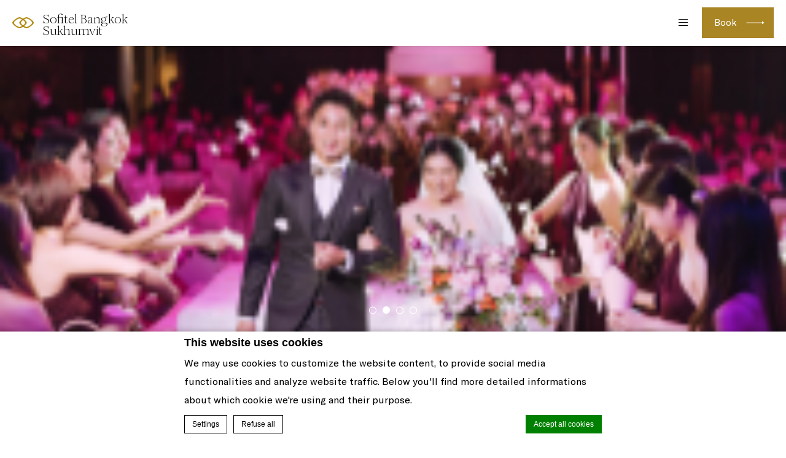

--- FILE ---
content_type: text/html; charset=UTF-8
request_url: https://www.sofitel-bangkok-sukhumvit.com/media-tag/bangkok-best-rooftop-bar/
body_size: 37754
content:
<!doctype html>
<!--[if lt IE 7 ]><html class="ie ie6 lang_en csslang_en " lang="ENH"><![endif]-->
<!--[if IE 7 ]><html class="ie ie7 lang_en csslang_en " lang="ENH"><![endif]-->
<!--[if IE 8 ]><html class="ie ie8 lang_en csslang_en " lang="ENH"><![endif]-->
<!--[if (gte IE 9)|!(IE)]><!-->
<html lang="ENH" class="lang_en csslang_en ">
<!--<![endif]-->
<head>
	<meta charset="UTF-8">

	  <title>Sofitel Bangkok                           Sukhumvit - Black Mussel season at L'Appart restaurant</title>
  <meta name="description" content=""/>

	<meta name="viewport" content="user-scalable=no, width=device-width, initial-scale=1, maximum-scale=1">
	<meta http-equiv="X-UA-Compatible" content="IE=edge">
	<meta name="msapplication-tap-highlight" content="no">
	
	<script>
  var ajax_url = '/wp-admin/admin-ajax.php';
  var _choose_language = 'Choose your language';
  var _lang = 'en';
  var _is_mobile = false;
    var _hotel_name;
    _hotel_name = 1;
  </script>
	        <!-- DEdge Macaron plugin output ( macaron-utils.min.js ) -->
        <script no-loader type='text/javascript'>
            var dedge_macaron_enabled = true;
			!function(o){function _(n,e){return e.every(function(e){return-1!==n.indexOf(e)})}o.dedge_macaron_is_enabled=function(){return void 0!==o.dedge_macaron_enabled&&o.dedge_macaron_enabled},o.dedge_macaron_get_consent_categories=function(){if(!o.dedge_macaron_is_enabled())return["needed","prefs","stats","ads","unknown"];var e=function(e){e=("; "+document.cookie).split(`; ${e}=`);return 2===e.length?decodeURIComponent(e.pop().split(";").shift()):null}("_deCookiesConsent"),n=[];return n=!1!==e?JSON.parse(e):n},o.dedge_macaron_on_consent=function(e,n,d){d=d||function(){};function o(o,t,e,a){return function(e){var n;r||(o=Array.isArray(o)?o:[o],(n=dedge_macaron_get_consent_categories())&&n.length&&(_(n,o)||_(o,["any"]))?(r=!0,t(n,a,e)):d(n,a,e))}}var t,r=!1;document.addEventListener("_deCookiesConsentGivenVanilla",o(e,n,0,"consentgiven")),t=o(e,n,0,"docready"),/complete|loaded|interactive/.test(document.readyState)?t({detail:"DOMContentAlreadyLoaded"}):document.addEventListener("DOMContentLoaded",function(e){t(e)})},o.dedge_macaron_load_consent_dependent_sections=function(i){var s,e,n;"GIVEN"!==(i=i||"GIVEN")&&"DENIED"!==i||(s="[MacaronCDS("+i+")] ",e=function(){var r="data-macaron-consent-cat";"DENIED"===i&&(r="data-macaron-consent-denied-cat");var c=dedge_macaron_get_consent_categories(),e=jQuery('script[type="application/json"][data-macaron-aware="true"]['+r+"]");0<e.length&&e.each(function(e,n){var o=jQuery(this),t=o.attr(r),a=o.attr("id")||"unknown-"+i+"-"+e,e=(e=t.split(",")).map(function(e){return e.replace(/[^a-z]+/g,"")});if("GIVEN"===i?_(c,e):!_(c,e)){window.console&&console.log(s+"LOAD #"+a+" for "+t);try{var d=JSON.parse(o.text());o.after(d),o.remove()}catch(e){window.console&&console.log(s+"ERROR",e,o,t)}}else window.console&&console.log(s+"SKIP #"+a+". Required="+t+"; Current="+c.join(","))})},"undefined"==typeof jQuery?n=setInterval(function(){"undefined"!=typeof jQuery&&(clearInterval(n),e())},150):e())},o.dedge_macaron_on_consent("any",function(){o.dedge_macaron_load_consent_dependent_sections("GIVEN")}),o.dedge_macaron_on_consent("any",function(){o.dedge_macaron_load_consent_dependent_sections("DENIED")})}(window);        </script>
        <style type="text/css">html, body { opacity:0;visibility:hidden; }</style>

	<!-- This site is optimized with the Yoast SEO plugin v14.2 - https://yoast.com/wordpress/plugins/seo/ -->
	<meta name="robots" content="index, follow" />
	<meta name="googlebot" content="index, follow, max-snippet:-1, max-image-preview:large, max-video-preview:-1" />
	<meta name="bingbot" content="index, follow, max-snippet:-1, max-image-preview:large, max-video-preview:-1" />
	<link rel="canonical" href="https://www.sofitel-bangkok-sukhumvit.com/media-tag/bangkok-best-rooftop-bar/" />
	<meta property="og:locale" content="en_US" />
	<meta property="og:type" content="article" />
	<meta property="og:title" content="Bangkok best rooftop bar Archives - Sofitel Bangkok Sukhumvit" />
	<meta property="og:url" content="https://www.sofitel-bangkok-sukhumvit.com/media-tag/bangkok-best-rooftop-bar/" />
	<meta property="og:site_name" content="Sofitel Bangkok Sukhumvit" />
	<meta name="twitter:card" content="summary" />
	<script type="application/ld+json" class="yoast-schema-graph">{"@context":"https://schema.org","@graph":[{"@type":"WebSite","@id":"https://www.sofitel-bangkok-sukhumvit.com/#website","url":"https://www.sofitel-bangkok-sukhumvit.com/","name":"Sofitel Bangkok Sukhumvit","description":"Just another LUB SG 1 Sites site","potentialAction":[{"@type":"SearchAction","target":"https://www.sofitel-bangkok-sukhumvit.com/?s={search_term_string}","query-input":"required name=search_term_string"}],"inLanguage":"ENH"},{"@type":"CollectionPage","@id":"https://www.sofitel-bangkok-sukhumvit.com/media-tag/bangkok-best-rooftop-bar/#webpage","url":"https://www.sofitel-bangkok-sukhumvit.com/media-tag/bangkok-best-rooftop-bar/","name":"Bangkok best rooftop bar Archives - Sofitel Bangkok Sukhumvit","isPartOf":{"@id":"https://www.sofitel-bangkok-sukhumvit.com/#website"},"inLanguage":"ENH"}]}</script>
	<!-- / Yoast SEO plugin. -->


<link rel='dns-prefetch' href='//cdn.jsdelivr.net' />
<link rel='dns-prefetch' href='//kit.fontawesome.com' />
<link rel='dns-prefetch' href='//www.google.com' />
<link rel='dns-prefetch' href='//s.w.org' />
<link rel='stylesheet' id='wp-block-library-css'  href='https://www.sofitel-bangkok-sukhumvit.com/wp-includes/css/dist/block-library/style.min.css' type='text/css' media='all' />
<link rel='stylesheet' id='splide-css-css'  href='//cdn.jsdelivr.net/npm/@splidejs/splide@4.1.4/dist/css/splide.min.css' type='text/css' media='all' />
<link rel='stylesheet' id='gforms_reset_css-css'  href='https://www.sofitel-bangkok-sukhumvit.com/wp-content/plugins/gravityforms/css/formreset.min.css?' type='text/css' media='all' />
<link rel='stylesheet' id='gforms_datepicker_css-css'  href='https://www.sofitel-bangkok-sukhumvit.com/wp-content/plugins/gravityforms/css/datepicker.min.css?' type='text/css' media='all' />
<link rel='stylesheet' id='gforms_formsmain_css-css'  href='https://www.sofitel-bangkok-sukhumvit.com/wp-content/plugins/gravityforms/css/formsmain.min.css?' type='text/css' media='all' />
<link rel='stylesheet' id='gforms_ready_class_css-css'  href='https://www.sofitel-bangkok-sukhumvit.com/wp-content/plugins/gravityforms/css/readyclass.min.css?' type='text/css' media='all' />
<link rel='stylesheet' id='gforms_browsers_css-css'  href='https://www.sofitel-bangkok-sukhumvit.com/wp-content/plugins/gravityforms/css/browsers.min.css?' type='text/css' media='all' />
<link rel='stylesheet' id='popup-maker-site-css'  href='//www.sofitel-bangkok-sukhumvit.com/wp-content/uploads/sites/107/pum/pum-site-styles-107.css?generated=1766119465&#038;ver=1.16.1' type='text/css' media='all' />
<script type='text/javascript' src='//kit.fontawesome.com/d65704d041.js?'></script>
<script type='text/javascript' src='https://www.sofitel-bangkok-sukhumvit.com/wp-content/themes/sofitel-bangkok-sukhumvit/js/child.js'></script>
<script type='text/javascript' src='https://www.sofitel-bangkok-sukhumvit.com/wp-content/themes/sofitel-template/js/jquery.min.js?'></script>
<script type='text/javascript' src='https://www.sofitel-bangkok-sukhumvit.com/wp-content/plugins/gravityforms/js/jquery.json.min.js?'></script>
<script type='text/javascript' src='https://www.sofitel-bangkok-sukhumvit.com/wp-content/plugins/gravityforms/js/gravityforms.min.js?'></script>
<script type='text/javascript' src='https://www.sofitel-bangkok-sukhumvit.com/wp-content/plugins/gravityforms/js/jquery.maskedinput.min.js?'></script>
<script type='text/javascript' src='https://www.sofitel-bangkok-sukhumvit.com/wp-content/plugins/gravityforms/js/conditional_logic.min.js?'></script>
<script type='text/javascript' src='https://www.sofitel-bangkok-sukhumvit.com/wp-content/plugins/gravityforms/js/placeholders.jquery.min.js?'></script>
<link rel='https://api.w.org/' href='https://www.sofitel-bangkok-sukhumvit.com/wp-json/' />
<script no-loader>var accor_gmaps_jsapi_signed_url = "https:\/\/maps.googleapis.com\/maps\/api\/js?v=3&libraries=places&key=AIzaSyBJuG1E1gSCqx-pEFtOn0UFFYg4s11Zrwo"</script><meta name="accor_post_id" content="3520" />    <script>var _accor_ALL_status = true;</script>
        <script no-loader>var _accor_booking_measurement_start = new Date(); </script>
    <meta name="facebook-domain-verification" content="8wevqwnl4h6cwa9zi250piwb35dbjx" />
<meta name="google-site-verification" content="P0YzBCiw_YaQkd82iDCbQq6KMmdqIRyrTID9QjvK8eU" />
	<link rel="apple-touch-icon" sizes="57x57" href="https://www.sofitel-bangkok-sukhumvit.com/wp-content/themes/sofitel-template/images/favicon/apple-touch-icon-57x57.png">
<link rel="apple-touch-icon" sizes="60x60" href="https://www.sofitel-bangkok-sukhumvit.com/wp-content/themes/sofitel-template/images/favicon/apple-touch-icon-60x60.png">
<link rel="apple-touch-icon" sizes="72x72" href="https://www.sofitel-bangkok-sukhumvit.com/wp-content/themes/sofitel-template/images/favicon/apple-touch-icon-72x72.png">
<link rel="apple-touch-icon" sizes="76x76" href="https://www.sofitel-bangkok-sukhumvit.com/wp-content/themes/sofitel-template/images/favicon/apple-touch-icon-76x76.png">
<link rel="apple-touch-icon" sizes="114x114" href="https://www.sofitel-bangkok-sukhumvit.com/wp-content/themes/sofitel-template/images/favicon/apple-touch-icon-114x114.png">
<link rel="apple-touch-icon" sizes="120x120" href="https://www.sofitel-bangkok-sukhumvit.com/wp-content/themes/sofitel-template/images/favicon/apple-touch-icon-120x120.png">
<link rel="apple-touch-icon" sizes="144x144" href="https://www.sofitel-bangkok-sukhumvit.com/wp-content/themes/sofitel-template/images/favicon/apple-touch-icon-144x144.png">
<link rel="apple-touch-icon" sizes="152x152" href="https://www.sofitel-bangkok-sukhumvit.com/wp-content/themes/sofitel-template/images/favicon/apple-touch-icon-152x152.png">
<link rel="apple-touch-icon" sizes="180x180" href="https://www.sofitel-bangkok-sukhumvit.com/wp-content/themes/sofitel-template/images/favicon/apple-touch-icon-180x180.png">
<link rel="icon" type="image/png" href="https://www.sofitel-bangkok-sukhumvit.com/wp-content/themes/sofitel-template/images/favicon/favicon-32x32.png" sizes="32x32">
<link rel="icon" type="image/png" href="https://www.sofitel-bangkok-sukhumvit.com/wp-content/themes/sofitel-template/images/favicon/favicon-194x194.png" sizes="194x194">
<link rel="icon" type="image/png" href="https://www.sofitel-bangkok-sukhumvit.com/wp-content/themes/sofitel-template/images/favicon/favicon-96x96.png" sizes="96x96">
<link rel="icon" type="image/png" href="https://www.sofitel-bangkok-sukhumvit.com/wp-content/themes/sofitel-template/images/favicon/android-chrome-192x192.png" sizes="192x192">
<link rel="icon" type="image/png" href="https://www.sofitel-bangkok-sukhumvit.com/wp-content/themes/sofitel-template/images/favicon/favicon-16x16.png" sizes="16x16">
<link rel="manifest" href="https://www.sofitel-bangkok-sukhumvit.com/wp-content/themes/sofitel-template/images/favicon/manifest.json">
<link rel="mask-icon" href="https://www.sofitel-bangkok-sukhumvit.com/wp-content/themes/sofitel-template/images/favicon/safari-pinned-tab.svg" color="#5bbad5">
<link rel="shortcut icon" href="https://www.sofitel-bangkok-sukhumvit.com/wp-content/themes/sofitel-template/images/favicon/favicon.ico">
<meta name="msapplication-TileColor" content="#ffffff">
<meta name="msapplication-TileImage" content="https://www.sofitel-bangkok-sukhumvit.com/wp-content/themes/sofitel-template/images/favicon/mstile-144x144.png">
<meta name="msapplication-config" content="https://www.sofitel-bangkok-sukhumvit.com/wp-content/themes/sofitel-template/images/favicon/browserconfig.xml">
<meta name="theme-color" content="#ffffff">

	
</head>
<body class="archive tax-media_tag term-bangkok-best-rooftop-bar term-383">
<div id="container">
	<div id="wrapper">

	<div id="seobar">
      <div>Sofitel Bangkok                           Sukhumvit - Luxury hotel - Black Mussel season at L'Appart restaurant</div>
  </div>

	<header id="header">
		<div id="hotel">

			<div id="logo">
	<a data-xiti="transverse::logo" href="https://www.sofitel-bangkok-sukhumvit.com/">
		<span class="big_logo">
			<img style="max-width: 190px; height: auto; width: auto;" alt="Sofitel Bangkok                           Sukhumvit"
				src="https://www.sofitel-bangkok-sukhumvit.com/wp-content/themes/sofitel-template/images/logo/logo-sofitel-big.svg" />
		</span>
		<span class="small_logo">
			<img width="35" height="18" alt="Sofitel Bangkok                           Sukhumvit"
				src="https://www.sofitel-bangkok-sukhumvit.com/wp-content/themes/sofitel-template/images/hr.png" />
			<span>Sofitel Bangkok                           Sukhumvit</span>
		</span>
	</a>
</div>
			<nav class="menu-main__nav">
		<ul class="menu-main__nav with_submenu">
					<li class="menu-main__li set ">
                    <a class="menu-main__a"
                       data-xiti-clic="N" data-xiti="transverse::navigation::[Festive 2025]"
                       href="https://www.sofitel-bangkok-sukhumvit.com/festive/">
                        Festive 2025                    </a>
                    				</li>
								<li class="menu-main__li set ">
                    <a class="menu-main__a"
                       data-xiti-clic="N" data-xiti="transverse::navigation::[Rooms and Suites]"
                       href="https://www.sofitel-bangkok-sukhumvit.com/bangkok-hotels-in-sukhumvit/">
                        Rooms and Suites                    </a>
                    			<ul class="submenu">
				<li class="submenu_item "><a href="https://www.sofitel-bangkok-sukhumvit.com/bangkok-hotels-in-sukhumvit/luxury-room-sukhumvit/">Luxury Room</a></li><li class="submenu_item "><a href="https://www.sofitel-bangkok-sukhumvit.com/bangkok-hotels-in-sukhumvit/magnifique-room/">Magnifique Room</a></li><li class="submenu_item "><a href="https://www.sofitel-bangkok-sukhumvit.com/bangkok-hotels-in-sukhumvit/family-room/">Family Room</a></li><li class="submenu_item "><a href="https://www.sofitel-bangkok-sukhumvit.com/bangkok-hotels-in-sukhumvit/bangkok-hotels-with-club-room/">Luxury Room Club Millésime</a></li><li class="submenu_item "><a href="https://www.sofitel-bangkok-sukhumvit.com/bangkok-hotels-in-sukhumvit/junior-suite/">Junior Suite</a></li><li class="submenu_item "><a href="https://www.sofitel-bangkok-sukhumvit.com/bangkok-hotels-in-sukhumvit/bangkok-city-cuite-prestige-suite/">Prestige Suite</a></li><li class="submenu_item "><a href="https://www.sofitel-bangkok-sukhumvit.com/bangkok-hotels-in-sukhumvit/5-star-hotel-room-opera-suite/">Opera Suite</a></li><li class="submenu_item "><a href="https://www.sofitel-bangkok-sukhumvit.com/bangkok-hotels-in-sukhumvit/two-bedrooms-suite/">Two Bedrooms Suite</a></li><li class="submenu_item "><a href="https://www.sofitel-bangkok-sukhumvit.com/bangkok-hotels-in-sukhumvit/family-connecting-3-bedroom/">Family Connecting 3-Bedroom</a></li><li class="submenu_item "><a href="https://www.sofitel-bangkok-sukhumvit.com/bangkok-hotels-in-sukhumvit/legendary-suite/">Legendary Suite</a></li><li class="submenu_item "><a href="https://www.sofitel-bangkok-sukhumvit.com/bangkok-hotels-in-sukhumvit/private-jacuzzi-suite-bangkok/">Imperial Suite</a></li><li class="submenu_item "><a href="https://www.sofitel-bangkok-sukhumvit.com/bangkok-hotels-in-sukhumvit/club-millesime/">Club Millésime</a></li><li class="submenu_item "><a href="https://www.sofitel-bangkok-sukhumvit.com/bangkok-hotels-in-sukhumvit/breakfast/">Breakfast</a></li>			</ul>
							</li>
								<li class="menu-main__li set ">
                    <a class="menu-main__a"
                       data-xiti-clic="N" data-xiti="transverse::navigation::[Restaurants and bars]"
                       href="https://www.sofitel-bangkok-sukhumvit.com/restaurants-bars/">
                        Restaurants and bars                    </a>
                    			<ul class="submenu">
				<li class="submenu_item "><a href="https://www.sofitel-bangkok-sukhumvit.com/restaurants-bars/french-bakery-in-bangkok/">Le Macaron</a></li><li class="submenu_item "><a href="https://www.sofitel-bangkok-sukhumvit.com/restaurants-bars/maison-mizuki/">Maison Mizuki</a></li><li class="submenu_item "><a href="https://www.sofitel-bangkok-sukhumvit.com/restaurants-bars/bella-sera/">Bella Sera</a></li><li class="submenu_item "><a href="https://www.sofitel-bangkok-sukhumvit.com/restaurants-bars/rooftop-bar-bangkok/">Belga Rooftop Bar &amp; Brasserie</a></li><li class="submenu_item "><a href="https://www.sofitel-bangkok-sukhumvit.com/restaurants-bars/pool-bar-bangkok/">Liquide Pool Bar</a></li>			</ul>
							</li>
								<li class="menu-main__li set ">
                    <a class="menu-main__a"
                       data-xiti-clic="N" data-xiti="transverse::navigation::[Special Offers]"
                       href="https://www.sofitel-bangkok-sukhumvit.com/bangkok-hotel-special-offers/">
                        Special Offers                    </a>
                    				</li>
								<li class="menu-main__li set ">
                    <a class="menu-main__a"
                       data-xiti-clic="N" data-xiti="transverse::navigation::[Meetings and Events]"
                       href="https://www.sofitel-bangkok-sukhumvit.com/meetings-bangkok/">
                        Meetings &amp; Events                    </a>
                    			<ul class="submenu">
				<li class="submenu_item "><a href="https://www.sofitel-bangkok-sukhumvit.com/meetings-bangkok/le-grand-ballroom/">Le Grand Ballroom</a></li><li class="submenu_item "><a href="https://www.sofitel-bangkok-sukhumvit.com/meetings-bangkok/ballroom-1/">Ballroom 1</a></li><li class="submenu_item "><a href="https://www.sofitel-bangkok-sukhumvit.com/meetings-bangkok/ballroom-2/">Ballroom 2</a></li><li class="submenu_item "><a href="https://www.sofitel-bangkok-sukhumvit.com/meetings-bangkok/ballroom-3/">Ballroom 3</a></li><li class="submenu_item "><a href="https://www.sofitel-bangkok-sukhumvit.com/meetings-bangkok/salon-1/">Salon 1</a></li><li class="submenu_item "><a href="https://www.sofitel-bangkok-sukhumvit.com/meetings-bangkok/break-out-venue-for-meetings/">Salon 2</a></li><li class="submenu_item "><a href="https://www.sofitel-bangkok-sukhumvit.com/meetings-bangkok/venue-for-board-meetings/">Salon 3</a></li><li class="submenu_item "><a href="https://www.sofitel-bangkok-sukhumvit.com/meetings-bangkok/small-meeting-venue-salon-4/">Salon 4</a></li><li class="submenu_item "><a href="https://www.sofitel-bangkok-sukhumvit.com/meetings-bangkok/meeting-room-in-bangkok-salon-5/">Salon 5</a></li><li class="submenu_item "><a href="https://www.sofitel-bangkok-sukhumvit.com/meetings-bangkok/inspiration-room/">Inspiration Room</a></li><li class="submenu_item "><a href="https://www.sofitel-bangkok-sukhumvit.com/meetings-bangkok/motivation-room/">Motivation Room</a></li><li class="submenu_item "><a href="https://www.sofitel-bangkok-sukhumvit.com/meetings-bangkok/imagination-room/">Imagination Room</a></li><li class="submenu_item "><a href="https://www.sofitel-bangkok-sukhumvit.com/meetings-bangkok/event-at-bella-sera/">Event at Bella Sera</a></li><li class="submenu_item "><a href="https://www.sofitel-bangkok-sukhumvit.com/meetings-bangkok/event-at-belga/">Event at Belga</a></li><li class="submenu_item "><a href="https://www.sofitel-bangkok-sukhumvit.com/meetings-bangkok/event-at-maison-mizuki/">Event at Maison Mizuki</a></li>			</ul>
							</li>
								<li class="menu-main__li set ">
                    <a class="menu-main__a"
                       data-xiti-clic="N" data-xiti="transverse::navigation::[Weddings]"
                       href="https://www.sofitel-bangkok-sukhumvit.com/wedding-hotel-in-bangkok/">
                        Weddings                    </a>
                    			<ul class="submenu">
				<li class="submenu_item "><a href="https://www.sofitel-bangkok-sukhumvit.com/wedding-hotel-in-bangkok/wedding-packages-bangkok/">Wedding Packages</a></li><li class="submenu_item "><a href="https://www.sofitel-bangkok-sukhumvit.com/wedding-hotel-in-bangkok/wedding-planner-in-bangkok/">Wedding Specialist</a></li><li class="submenu_item "><a href="https://www.sofitel-bangkok-sukhumvit.com/wedding-hotel-in-bangkok/wedding-venues-bangkok/">Wedding Venues in Bangkok</a></li>			</ul>
							</li>
						<li class="menu-main__li menu-main__li--hamburger set hamburger"><a href="javascript:void(0);"><span></span></a></li>
	</ul>
	</nav>
			<div id="extended_menu" class="menu-ext__nav">

		<ul class="menu-ext__li set">
        <li class="menu-ext__a homelink"><a href="https://www.sofitel-bangkok-sukhumvit.com/">Home</a></li>
						<li class="menu-ext__li set ">
					<a class="menu-ext__a" data-xiti-clic="N"
						href="https://www.sofitel-bangkok-sukhumvit.com/wellness/"
						data-xiti="transverse::navigation::[Wellness]">
						Wellness					</a>
								<ul class="submenu">
				<li class="submenu_item "><a href="https://www.sofitel-bangkok-sukhumvit.com/wellness/luxury-spa-bangkok/">Sofitel SPA with L&#8217;Occitane</a></li><li class="submenu_item "><a href="https://www.sofitel-bangkok-sukhumvit.com/wellness/beauty-salon/">Beauty salon</a></li><li class="submenu_item "><a href="https://www.sofitel-bangkok-sukhumvit.com/wellness/best-gym-bangkok/">Sofitel Fitness center</a></li><li class="submenu_item "><a href="https://www.sofitel-bangkok-sukhumvit.com/wellness/swimming-pool-bangkok/">The Pool</a></li>			</ul>
							</li>
								<li class="menu-ext__li set ">
					<a class="menu-ext__a" data-xiti-clic="N"
						href="https://www.sofitel-bangkok-sukhumvit.com/sustainability-csr-activities/"
						data-xiti="transverse::navigation::[Sustainability and CSR Activities]">
						Sustainability &amp; CSR Activities					</a>
									</li>
								<li class="menu-ext__li set ">
					<a class="menu-ext__a" data-xiti-clic="N"
						href="https://www.sofitel-bangkok-sukhumvit.com/what-to-do-in-bangkok/"
						data-xiti="transverse::navigation::[What to do in Bangkok?]">
						What to do in Bangkok?					</a>
								<ul class="submenu">
				<li class="submenu_item "><a href="https://www.sofitel-bangkok-sukhumvit.com/what-to-do-in-bangkok/guest-services/">IN-ROOM DINING &amp; GUEST SERVICES</a></li><li class="submenu_item "><a href="https://www.sofitel-bangkok-sukhumvit.com/what-to-do-in-bangkok/destination-jp/">ホテル ソフィテルバンコクスクンビット</a></li><li class="submenu_item "><a href="https://www.sofitel-bangkok-sukhumvit.com/what-to-do-in-bangkok/destination-kr/">처음 방콕을 방문하시나요</a></li><li class="submenu_item "><a href="https://www.sofitel-bangkok-sukhumvit.com/what-to-do-in-bangkok/local-attractions/">LOCAL ATTRACTIONS</a></li><li class="submenu_item "><a href="https://www.sofitel-bangkok-sukhumvit.com/what-to-do-in-bangkok/medical-tourism/">MEDICAL TOURISM</a></li><li class="submenu_item "><a href="https://www.sofitel-bangkok-sukhumvit.com/what-to-do-in-bangkok/shopping-places-in-bangkok/">SHOPPING IN BANGKOK</a></li><li class="submenu_item "><a href="https://www.sofitel-bangkok-sukhumvit.com/what-to-do-in-bangkok/frequently-asked-questions-for-bangkok/">FREQUENTLY ASKED QUESTIONS?</a></li>			</ul>
							</li>
								<li class="menu-ext__li set ">
					<a class="menu-ext__a" data-xiti-clic="N"
						href="https://www.sofitel-bangkok-sukhumvit.com/sofitel-boutique/"
						data-xiti="transverse::navigation::[My Sofitel Boutique]">
						My Sofitel Boutique					</a>
									</li>
								<li class="menu-ext__li set ">
					<a class="menu-ext__a" data-xiti-clic="N"
						href="https://www.sofitel-bangkok-sukhumvit.com/gallery-photos-videos/"
						data-xiti="transverse::navigation::[Gallery]">
						Gallery					</a>
									</li>
				                    <li class="menu-ext__a boutiquelink"><a href="https://sofitelboutique.com/?utm_source=sofitel-site&utm_medium=property&utm_term=organic&utm_content=evergreen&utm_campaign=evergreen" target="_blank">Sofitel Boutique</a></li>
        	</ul>
	
	<div class="menu-ext__info">
	<div class="menu-ext__info-address address">
		189 Sukhumvit Road Soi 13-15, Klongtoey Nua, Wattana,<br>
		10110		Bangkok	</div>
	<div class="menu-ext__info-contact contact">
		<strong>Tel:</strong>
		<span class="ltr">+66 (0) 2126 9999</span><br>
                    <strong>Fax:</strong>
            <span class="ltr">+66 (0) 2126 9998</span><br>
        
					<strong>Email:</strong>
			<span class="ltr emails">
				<a class="mailto" href="mailto:h5213@sofitel.com">h5213@sofitel.com</a>			</span>
				</div>
</div>
	<div id="lang">
	<a href="javascript:void(0);"><span>English</span></a>
	<ul class="languages"><li class="icl-en"><a href="https://www.sofitel-bangkok-sukhumvit.com/media-tag/bangkok-best-rooftop-bar/" class="lang_sel_sel">English</a></li><li class="select">See this hotel on all.accor.com or brand website in other languages : <select><option>Select your language</option><option value="fr" data-url="https://sofitel.accor.com/fr/hotels/5213.html">Français</option><option value="de" data-url="https://sofitel.accor.com/de/hotels/5213.html">Deutsch</option><option value="es" data-url="https://sofitel.accor.com/es/hotels/5213.html">Español</option><option value="it" data-url="https://sofitel.accor.com/it/hotels/5213.html">Italiano</option><option value="pt-br" data-url="https://sofitel.accor.com/pt-br/hotels/5213.html">Português (Brazil)</option><option value="id" data-url="https://all.accor.com/hotel/5213/index.id.shtml">Indonesia</option><option value="ja" data-url="https://all.accor.com/hotel/5213/index.ja.shtml">日本語</option><option value="pl" data-url="https://all.accor.com/hotel/5213/index.pl.shtml">Polski</option><option value="ru" data-url="https://all.accor.com/hotel/5213/index.ru.shtml">Русский</option><option value="zh-hans" data-url="https://sofitel.accor.com/zh/hotels/5213.html">简体中文</option><option value="pt" data-url="https://all.accor.com/hotel/5213/index.pt.shtml">Português</option><option value="nl" data-url="https://all.accor.com/hotel/5213/index.nl.shtml">Nederlands</option><option value="ko" data-url="https://all.accor.com/hotel/5213/index.ko.shtml">한국어</option><option value="tr" data-url="https://all.accor.com/hotel/5213/index.tr.shtml">Türkçe</option><option value="ar" data-url="https://all.accor.com/hotel/5213/index.ar.shtml">العربية</option><option value="th" data-url="https://all.accor.com/hotel/5213/index.th.shtml">ไทย</option><option value="sv" data-url="https://all.accor.com/hotel/5213/index.sv.shtml">Svenska</option></select></li></ul>
</div>
	<span class="book_close"></span>

</div>

		</div>
	</header>
	<div id="main_slideshow" class="loading">
			</div><div class="w-container"><!-- Generated by Accor Admin Customizations plugin -->
<div class="std_breadcrumb tpl__dft"><ul itemscope itemtype="http://schema.org/BreadcrumbList" class="aac_bcrumb_list "><li itemprop="itemListElement" itemscope itemtype="http://schema.org/ListItem" class="aac_bcrumb_itm el_0 pid_7 typ_home"><a itemprop="item" href="https://www.sofitel-bangkok-sukhumvit.com/"><span itemprop="name">Home</span></a><meta itemprop="position" content="1"/></li><li itemprop="itemListElement" itemscope itemtype="http://schema.org/ListItem" class="aac_bcrumb_itm el_1 pid_3520 typ_self"><a itemprop="item" href="https://www.sofitel-bangkok-sukhumvit.com/black-mussel-season-at-lappart-restaurant/"><span itemprop="name">Black Mussel season at L&#8217;Appart restaurant</span></a><meta itemprop="position" content="2"/></li></ul></div></div>
<div class="section">
	<div class="w-container">

		<h1>Black Mussel season at L'Appart restaurant</h1>

		<hr>

		<div class="wp__thecontent"><p class="attachment"><a href='https://d2e5ushqwiltxm.cloudfront.net/wp-content/uploads/sites/107/2017/12/29100252/Black-Mussel-season-at-LAppart-restaurant.jpg'><img width="300" height="115" src="https://d2e5ushqwiltxm.cloudfront.net/wp-content/uploads/sites/107/2017/12/29100252/Black-Mussel-season-at-LAppart-restaurant-300x115.jpg" class="attachment-medium size-medium" alt="L&#039;Appart restaurant monthly promotion" srcset="https://d2e5ushqwiltxm.cloudfront.net/wp-content/uploads/sites/107/2017/12/29100252/Black-Mussel-season-at-LAppart-restaurant-300x115.jpg 300w, https://d2e5ushqwiltxm.cloudfront.net/wp-content/uploads/sites/107/2017/12/29100252/Black-Mussel-season-at-LAppart-restaurant-1024x394.jpg 1024w, https://d2e5ushqwiltxm.cloudfront.net/wp-content/uploads/sites/107/2017/12/29100252/Black-Mussel-season-at-LAppart-restaurant-768x295.jpg 768w, https://d2e5ushqwiltxm.cloudfront.net/wp-content/uploads/sites/107/2017/12/29100252/Black-Mussel-season-at-LAppart-restaurant.jpg 1040w" sizes="(max-width: 300px) 100vw, 300px" /></a></p>
</div>

		
	</div>
</div>

<div id="stay_in_touch" class="social-section">
	<div class="w-container social-section__wrapper">
		<h2 class="social-section__title">
			Follow us		</h2>
		<p class="social-section__body">
			Catch up on all the latest news and events.		</p>
		<ul class="social-section__ul">
								<li class="social-section__li social-section__li--facebook">
						<a class="social-section__a" href="https://www.facebook.com/SofitelBKKSukhumvit" target="_blank"
							data-xiti-clic="S" data-xiti="transverse::footer::facebook">
							<img alt="facebook" width="50" height="50"
								src="https://www.sofitel-bangkok-sukhumvit.com/wp-content/themes/sofitel-template/images/icon-facebook-black.svg" class="social-section__img" >
						</a>
					</li>					<li class="social-section__li social-section__li--twitter">
						<a class="social-section__a" href="https://twitter.com/SofitelBangkok" target="_blank"
							data-xiti-clic="S" data-xiti="transverse::footer::twitter">
							<img alt="twitter" width="50" height="50"
								src="https://www.sofitel-bangkok-sukhumvit.com/wp-content/themes/sofitel-template/images/icon-twitter-black.svg" class="social-section__img" >
						</a>
					</li>					<li class="social-section__li social-section__li--instagram">
						<a class="social-section__a" href="https://www.instagram.com/sofitelbangkoksukhumvit/" target="_blank"
							data-xiti-clic="S" data-xiti="transverse::footer::instagram">
							<img alt="instagram" width="50" height="50"
								src="https://www.sofitel-bangkok-sukhumvit.com/wp-content/themes/sofitel-template/images/icon-instagram-black.svg" class="social-section__img" >
						</a>
					</li>					<li class="social-section__li social-section__li--line">
						<a class="social-section__a" href="http://line.me/ti/p/@sofitelbangkok" target="_blank"
							data-xiti-clic="S" data-xiti="transverse::footer::line">
							<img alt="line" width="50" height="50"
								src="https://www.sofitel-bangkok-sukhumvit.com/wp-content/themes/sofitel-template/images/icon-line-black.svg" class="social-section__img" >
						</a>
					</li>					<li class="social-section__li social-section__li--youtube">
						<a class="social-section__a" href="https://www.youtube.com/user/SofitelBkkSukhumvit/featured" target="_blank"
							data-xiti-clic="S" data-xiti="transverse::footer::youtube">
							<img alt="youtube" width="50" height="50"
								src="https://www.sofitel-bangkok-sukhumvit.com/wp-content/themes/sofitel-template/images/icon-youtube-black.svg" class="social-section__img" >
						</a>
					</li>		</ul>
	</div>
</div>

<footer id="footer" class="section">
  <div class="w-container">

    	<div class="newsletter">
		<h2 class="nodoubleletters">Newsletter</h2>
		<form method="post" action="https://www.sofitel-bangkok-sukhumvit.com/newsletter/">
			<input type="email" name="email" required placeholder="Enter your email">
			<input data-xiti-clic="S" data-xiti="transverse::footer::newsletterclick" type="submit" class="btn" value="Subscribe">
		</form>
	</div>
	
    <div>

      
      	<ul class="footer-pages__ul">
		            <li class="footer-pages__li footer-pages__li--contact-us">
                <a class="" class=""
                   class="footer-pages__a" href="https://www.sofitel-bangkok-sukhumvit.com/contact-us/">
                    Contact Us                </a>
            </li>
			            <li class="footer-pages__li footer-pages__li--the-french-zest">
                <a class="" class=""
                   class="footer-pages__a" href="https://sofitel.accor.com" target="_blank">
                    The French Zest                </a>
            </li>
			            <li class="footer-pages__li footer-pages__li--sitemap">
                <a class="" class=""
                   class="footer-pages__a" href="https://www.sofitel-bangkok-sukhumvit.com/sitemap/">
                    Sitemap                </a>
            </li>
			            <li class="footer-pages__li footer-pages__li--legal-notice">
                <a class="" class=""
                   class="footer-pages__a" href="https://www.sofitel-bangkok-sukhumvit.com/legal-notice/">
                    Legal Notice                </a>
            </li>
			            <li class="footer-pages__li footer-pages__li--careers">
                <a class="" class=""
                   class="footer-pages__a" href="https://careers.accor.com/global/en/" rel="external" target="_blank">
                    Careers                </a>
            </li>
			            <li class="footer-pages__li footer-pages__li--cookie-policy">
                <a class="footerhighlight" class=""
                   class="footer-pages__a" href="https://www.sofitel-bangkok-sukhumvit.com/cookie-policy/">
                    Cookie Policy                </a>
            </li>
				</ul>
	
    </div>

    	<div class="mobile_apps">
		<div>
			<h2 class="nodoubleletters">Accor All App</h2>
			<div id="mobile_apps"><ul class="mobile_apps"><li class="google"><a target="_blank" rel="external" href="https://bok7.app.link/327WpI9o3W?%243p=a_custom_152976&~customer_keyword=Owned&~customer_placement=site&~customer_ad_name=Footer_minisite&~customer_ad_set_name=Sofitel">&nbsp;</a></li><li class="apple"><a target="_blank" rel="external" href="https://bok7.app.link/327WpI9o3W?%243p=a_custom_152976&~customer_keyword=Owned&~customer_placement=site&~customer_ad_name=Footer_minisite&~customer_ad_set_name=Sofitel">&nbsp;</a></li></ul></div><script>var _mobile_app_string = 'find all your <strong>sofitel hotels</strong> <span><small>in</small> the mobile app<strong>accorhotels</strong> </span>';</script>
		</div>
	</div>
  </div>

  <div id="copyright" class="copyright">
	<div class="w-container copyright__wrapper">
		<p>&copy; sofitel 2025. The symbol of french elegance in luxury hospitality around the world            &nbsp;|&nbsp;<a rel="nofollow" target="_blank" href="https://www.d-edge.com/?utm_source=Accor_hotel_website&utm_medium=link&utm_campaign=credits">Website Design</a>                |
                <a href="https://all.accor.com/web-accessibility/index.en.shtml" target="_blank">Accessibility</a>
                   </p>
	</div>
</div>  </footer>


  <div class="main_slideshow">
    <ul class="cycle">
                <li>
            <img
                
 srcset="https://www.sofitel-bangkok-sukhumvit.com/wp-content/uploads/sites/107/2021/03/Untitled-design-29.png 200w, https://www.sofitel-bangkok-sukhumvit.com/wp-content/uploads/sites/107/2021/03/Untitled-design-29-150x100.png 150w, https://www.sofitel-bangkok-sukhumvit.com/wp-content/uploads/sites/107/2021/03/Untitled-design-29.png 2x" 
sizes="(min-width: 300w) 300w, (min-width: 768w) 768w, (min-width: 1024w) 1024w, (min-width: 1200w) 1200w" 
                    class="resp" src="https://www.sofitel-bangkok-sukhumvit.com/wp-content/uploads/sites/107/2021/03/Untitled-design-29.png" width="200"
                    height="133"
                    alt="black-mussel-season-at-lappart-restaurant">
          </li>
                  <li>
            <img
                
 srcset="https://www.sofitel-bangkok-sukhumvit.com/wp-content/uploads/sites/107/2021/03/Untitled-design-28.png 200w, https://www.sofitel-bangkok-sukhumvit.com/wp-content/uploads/sites/107/2021/03/Untitled-design-28-150x100.png 150w, https://www.sofitel-bangkok-sukhumvit.com/wp-content/uploads/sites/107/2021/03/Untitled-design-28.png 2x" 
sizes="(min-width: 300w) 300w, (min-width: 768w) 768w, (min-width: 1024w) 1024w, (min-width: 1200w) 1200w" 
                    class="resp" src="https://www.sofitel-bangkok-sukhumvit.com/wp-content/uploads/sites/107/2021/03/Untitled-design-28.png" width="200"
                    height="133"
                    alt="black-mussel-season-at-lappart-restaurant">
          </li>
                  <li>
            <img
                
 srcset="https://www.sofitel-bangkok-sukhumvit.com/wp-content/uploads/sites/107/2021/03/Untitled-design-27.png 200w, https://www.sofitel-bangkok-sukhumvit.com/wp-content/uploads/sites/107/2021/03/Untitled-design-27-150x100.png 150w, https://www.sofitel-bangkok-sukhumvit.com/wp-content/uploads/sites/107/2021/03/Untitled-design-27.png 2x" 
sizes="(min-width: 300w) 300w, (min-width: 768w) 768w, (min-width: 1024w) 1024w, (min-width: 1200w) 1200w" 
                    class="resp" src="https://www.sofitel-bangkok-sukhumvit.com/wp-content/uploads/sites/107/2021/03/Untitled-design-27.png" width="200"
                    height="133"
                    alt="black-mussel-season-at-lappart-restaurant">
          </li>
                  <li>
            <img
                
 srcset="https://www.sofitel-bangkok-sukhumvit.com/wp-content/uploads/sites/107/2021/03/Untitled-design-30.png 200w, https://www.sofitel-bangkok-sukhumvit.com/wp-content/uploads/sites/107/2021/03/Untitled-design-30-150x100.png 150w, https://www.sofitel-bangkok-sukhumvit.com/wp-content/uploads/sites/107/2021/03/Untitled-design-30.png 2x" 
sizes="(min-width: 300w) 300w, (min-width: 768w) 768w, (min-width: 1024w) 1024w, (min-width: 1200w) 1200w" 
                    class="resp" src="https://www.sofitel-bangkok-sukhumvit.com/wp-content/uploads/sites/107/2021/03/Untitled-design-30.png" width="200"
                    height="133"
                    alt="black-mussel-season-at-lappart-restaurant">
          </li>
            </ul>
          <div id="paging">
        <div></div>
      </div>      </div>
  
	<a href="javascript:void(0);" data-xiti="transverse::book" id="book_button" data-wording="Book a room" class="">Book</a>
<div id="book_panel">
	<div class="title">
		<div class="hotelname">Sofitel Bangkok                           Sukhumvit</div>
		<div class="bookyourstay">Book your stay</div>
	</div>
	<form id="bookingform-popin" class="singledp bf_multiroom clearfix bf_multiroom-singledp">
   <!-- Single datepicker check in/out -->
   <div class="bf_field bf_checkinout ">
       <div class="checkinout_wrapper"><div class="checkinout"></div></div>
       <div class="field">
       	<label>Check-in</label>
       	<div class="checkin"></div>
       </div>
       <div class="field">
          	<label>Check-out</label>
       	<div class="checkout"></div>
       </div>
   </div>
    <input type="hidden" name="goto" value="search_all_stays" />

        <div class="bf_fields bf_dates">
			<p>From <span id="startDate"></span> &nbsp;&nbsp;to <span id="endDate"></span></p>
		</div>
        <div class="bf_fields">
            <script id="bf_room_fields_template" type="text/html" style="display:none;" no-loader >
                <div class="bf_room_NNN_container bf_room_container">
                    <div class="bf_room_title">Room {NNN}</div>
                    <!-- Number of adults -->
                    <div class="bf_field bf_room_NNN_adultNumber bf_select ">
                        <label for="room_NNN_adultNumber_select" class="bf_label">Adults</label>
                        <select name="room[NNN].adultNumber" id="room_NNN_adultNumber_select" class="bf_input_select ">
                            <option value="1" selected="selected">1</option><option value="2">2</option><option value="3">3</option><option value="4">4</option>
                        </select>
                    </div>
                    <!-- Number of children -->
                    <div class="bf_field bf_room_NNN_childrenNumber bf_select ">
                        <label for="room_NNN_childrenNumber_select" class="bf_label">Children</label>
                        <select name="room[NNN].childrenNumber" id="room_NNN_childrenNumber_select" class="bf_input_select ">
                            <option value="0" selected="selected">0</option><option value="1">1</option><option value="2">2</option><option value="3">3</option>
                        </select>
                    </div>
                    <div class="bf_room_NNN_childrenages bf_childrenages">
                        <div class="bf_ca_wrap">
                        	<div class="bf_field bf_room_NNN_childrenAge0 bf_select " style="display:none;">
                        	    <label class="bf_label">Children's age</label>
                        	    <select name="room[NNN].childrenAge[0]" id="room_NNN_childrenAge0_select" class="bf_input_select ">
                        	        <option value="0" selected="selected">0</option><option value="1">1</option><option value="2">2</option><option value="3">3</option><option value="4">4</option><option value="5">5</option><option value="6">6</option><option value="7">7</option><option value="8">8</option><option value="9">9</option><option value="10">10</option><option value="11">11</option><option value="12">12</option>
                        	    </select>
                        	</div>
                        	<div class="bf_field bf_room_NNN_childrenAge1 bf_select " style="display:none;">
                        	    <select name="room[NNN].childrenAge[1]" id="room_NNN_childrenAge1_select" class="bf_input_select ">
                        	        <option value="0" selected="selected">0</option><option value="1">1</option><option value="2">2</option><option value="3">3</option><option value="4">4</option><option value="5">5</option><option value="6">6</option><option value="7">7</option><option value="8">8</option><option value="9">9</option><option value="10">10</option><option value="11">11</option><option value="12">12</option>
                        	    </select>
                        	</div>
                        	<div class="bf_field bf_room_NNN_childrenAge2 bf_select " style="display:none;">
                        	    <select name="room[NNN].childrenAge[2]" id="room_NNN_childrenAge2_select" class="bf_input_select ">
                        	        <option value="0" selected="selected">0</option><option value="1">1</option><option value="2">2</option><option value="3">3</option><option value="4">4</option><option value="5">5</option><option value="6">6</option><option value="7">7</option><option value="8">8</option><option value="9">9</option><option value="10">10</option><option value="11">11</option><option value="12">12</option>
                        	    </select>
                        	</div>
                        </div>                    </div>
                </div>
            </script>
            <!-- Number of rooms -->
            <div class="bf_field bf_roomNumber bf_select ">
                <label for="roomNumber_select" class="bf_label">Rooms</label>
                <select name="roomNumber" id="roomNumber_select" class="bf_input_select ">
                    <option value="1" selected="selected">1</option><option value="2">2</option><option value="3">3</option>
                </select>
            </div>            <div class="bf_roomscontainer">
                <div class="bf_room_0_container bf_room_container">
                    <div class="bf_room_title">Room 1</div>
                    <!-- Number of adults -->
                    <div class="bf_field bf_room_0_adultNumber bf_select ">
                        <label for="room_0_adultNumber_select" class="bf_label">Adults</label>
                        <select name="room[0].adultNumber" id="room_0_adultNumber_select" class="bf_input_select ">
                            <option value="1" selected="selected">1</option><option value="2">2</option><option value="3">3</option><option value="4">4</option>
                        </select>
                    </div>                    <!-- Number of children -->
                    <div class="bf_field bf_room_0_childrenNumber bf_select ">
                        <label for="room_0_childrenNumber_select" class="bf_label">Children</label>
                        <select name="room[0].childrenNumber" id="room_0_childrenNumber_select" class="bf_input_select ">
                            <option value="0" selected="selected">0</option><option value="1">1</option><option value="2">2</option><option value="3">3</option>
                        </select>
                    </div>                    <div class="bf_room_0_childrenages bf_childrenages">
                        
                        <div class="bf_ca_wrap">
                        	<div class="bf_field bf_room_0_childrenAge0 bf_select " style="display:none">
                        	    <label class="bf_label">Children's age</label>
                        	    <select name="room[0].childrenAge[0]" id="room_0_childrenAge0_select" class="bf_input_select ">
                        	        <option value="0" selected="selected">0</option><option value="1">1</option><option value="2">2</option><option value="3">3</option><option value="4">4</option><option value="5">5</option><option value="6">6</option><option value="7">7</option><option value="8">8</option><option value="9">9</option><option value="10">10</option><option value="11">11</option><option value="12">12</option>
                        	    </select>
                        	</div>
                        	<div class="bf_field bf_room_0_childrenAge1 bf_select " style="display:none">
                        	    <select name="room[0].childrenAge[1]" id="room_0_childrenAge1_select" class="bf_input_select ">
                        	        <option value="0" selected="selected">0</option><option value="1">1</option><option value="2">2</option><option value="3">3</option><option value="4">4</option><option value="5">5</option><option value="6">6</option><option value="7">7</option><option value="8">8</option><option value="9">9</option><option value="10">10</option><option value="11">11</option><option value="12">12</option>
                        	    </select>
                        	</div>
                        	<div class="bf_field bf_room_0_childrenAge2 bf_select " style="display:none">
                        	    <select name="room[0].childrenAge[2]" id="room_0_childrenAge2_select" class="bf_input_select ">
                        	        <option value="0" selected="selected">0</option><option value="1">1</option><option value="2">2</option><option value="3">3</option><option value="4">4</option><option value="5">5</option><option value="6">6</option><option value="7">7</option><option value="8">8</option><option value="9">9</option><option value="10">10</option><option value="11">11</option><option value="12">12</option>
                        	    </select>
                        	</div>
                        </div>                    </div>
                </div>            </div>

            <!-- fidelityCardNumber -->
            <div class="bf_field bf_fidelityCardNumber bf_text ">
                <label for="fidelityCardNumber_dp" class="bf_label">Loyalty program</label>
                <input type="text" name="fidelityCardNumber" id="fidelityCardNumber_dp" value="" class="bf_input_text " />
            </div>            <!-- preferredCode -->
            <div class="bf_field bf_preferredCode bf_text ">
                <label for="preferredCode_dp" class="bf_label">Preferential code</label>
                <input type="text" name="preferredCode" id="preferredCode_dp" value="" class="bf_input_text " />
            </div>
                <input type="hidden" name="brand" value="sofitel">
                <input type="hidden" name="destination" value="5213">
            
                <input type="hidden" name="dayIn" value="19">
                <input type="hidden" name="monthIn" value="12">
                <input type="hidden" name="yearIn" value="2025">
                <input type="hidden" name="nightNb" value="2">
            
			<input type="submit" class="submit" value="Book Now" />
        </div>


</form>	<span class="book_close"></span>
</div>

<div id="gallery_popin"></div>

<div class="book_overlay"></div>

</div><!-- #wrapper -->
</div><!-- #container -->

<link rel="preload" href="https://www.sofitel-bangkok-sukhumvit.com/wp-content/themes/sofitel-template/css/jquery-ui.base.min.css" as="style" onload="this.rel='stylesheet'">
					<noscript><link rel="stylesheet" href="https://www.sofitel-bangkok-sukhumvit.com/wp-content/themes/sofitel-template/css/jquery-ui.base.min.css"></noscript><link rel="preload" href="https://www.sofitel-bangkok-sukhumvit.com/wp-content/themes/sofitel-template/css/reset.css" as="style" onload="this.rel='stylesheet'">
					<noscript><link rel="stylesheet" href="https://www.sofitel-bangkok-sukhumvit.com/wp-content/themes/sofitel-template/css/reset.css"></noscript><link rel="preload" href="https://www.sofitel-bangkok-sukhumvit.com/wp-content/themes/sofitel-template/css/jquery.fancybox.css" as="style" onload="this.rel='stylesheet'">
					<noscript><link rel="stylesheet" href="https://www.sofitel-bangkok-sukhumvit.com/wp-content/themes/sofitel-template/css/jquery.fancybox.css"></noscript><link rel="preload" href="https://www.sofitel-bangkok-sukhumvit.com/wp-content/themes/sofitel-template/css/custom.css" as="style" onload="this.rel='stylesheet'">
					<noscript><link rel="stylesheet" href="https://www.sofitel-bangkok-sukhumvit.com/wp-content/themes/sofitel-template/css/custom.css"></noscript><link rel="preload" href="https://www.sofitel-bangkok-sukhumvit.com/wp-content/themes/sofitel-bangkok-sukhumvit/css/custom.css" as="style" onload="this.rel='stylesheet'">
					<noscript><link rel="stylesheet" href="https://www.sofitel-bangkok-sukhumvit.com/wp-content/themes/sofitel-bangkok-sukhumvit/css/custom.css"></noscript>
		<script>
		/*! loadCSS: load a CSS file asynchronously. [c]2016 @scottjehl, Filament Group, Inc. Licensed MIT */
		(function(w){
			"use strict";
			/* exported loadCSS */
			var loadCSS = function( href, before, media ){
				// Arguments explained:
				// `href` [REQUIRED] is the URL for your CSS file.
				// `before` [OPTIONAL] is the element the script should use as a reference for injecting our stylesheet <link> before
					// By default, loadCSS attempts to inject the link after the last stylesheet or script in the DOM. However, you might desire a more specific location in your document.
				// `media` [OPTIONAL] is the media type or query of the stylesheet. By default it will be 'all'
				var doc = w.document;
				var ss = doc.createElement( "link" );
				var ref;
				if( before ){
					ref = before;
				}
				else {
					var refs = ( doc.body || doc.getElementsByTagName( "head" )[ 0 ] ).childNodes;
					ref = refs[ refs.length - 1];
				}

				var sheets = doc.styleSheets;
				ss.rel = "stylesheet";
				ss.href = href;
				// temporarily set media to something inapplicable to ensure it'll fetch without blocking render
				ss.media = "only x";

				// wait until body is defined before injecting link. This ensures a non-blocking load in IE11.
				function ready( cb ){
					if( doc.body ){
						return cb();
					}
					setTimeout(function(){
						ready( cb );
					});
				}
				// Inject link
					// Note: the ternary preserves the existing behavior of "before" argument, but we could choose to change the argument to "after" in a later release and standardize on ref.nextSibling for all refs
					// Note: `insertBefore` is used instead of `appendChild`, for safety re: http://www.paulirish.com/2011/surefire-dom-element-insertion/
				ready( function(){
					ref.parentNode.insertBefore( ss, ( before ? ref : ref.nextSibling ) );
				});
				// A method (exposed on return object for external use) that mimics onload by polling until document.styleSheets until it includes the new sheet.
				var onloadcssdefined = function( cb ){
					var resolvedHref = ss.href;
					var i = sheets.length;
					while( i-- ){
						if( sheets[ i ].href === resolvedHref ){
							return cb();
						}
					}
					setTimeout(function() {
						onloadcssdefined( cb );
					});
				};

				function loadCB(){
					if( ss.addEventListener ){
						ss.removeEventListener( "load", loadCB );
					}
					ss.media = media || "all";
				}

				// once loaded, set link's media back to `all` so that the stylesheet applies once it loads
				if( ss.addEventListener ){
					ss.addEventListener( "load", loadCB);
				}
				ss.onloadcssdefined = onloadcssdefined;
				onloadcssdefined( loadCB );
				return ss;
			};
			// commonjs
			if( typeof exports !== "undefined" ){
				exports.loadCSS = loadCSS;
			}
			else {
				w.loadCSS = loadCSS;
			}
		}( typeof global !== "undefined" ? global : this ));

		/* CSS rel=preload polyfill (from src/cssrelpreload.js) */
		/* CSS rel=preload polyfill. Depends on loadCSS function */
		(function( w ){
		  // rel=preload support test
		  if( !w.loadCSS ){
		    return;
		  }
		  var rp = loadCSS.relpreload = {};
		  rp.support = function(){
		    try {
		      return w.document.createElement("link").relList.supports( "preload" );
		    } catch (e) {}
		  };

		  // loop preload links and fetch using loadCSS
		  rp.poly = function(){
		    var links = w.document.getElementsByTagName( "link" );
		    for( var i = 0; i < links.length; i++ ){
		      var link = links[ i ];
		      if( link.rel === "preload" && link.getAttribute( "as" ) === "style" ){
		        w.loadCSS( link.href, link );
		        link.rel = null;
		      }
		    }
		  };

		  // if link[rel=preload] is not supported, we must fetch the CSS manually using loadCSS
		  if( !rp.support() ){
		    rp.poly();
		    var run = w.setInterval( rp.poly, 300 );
		    if( w.addEventListener ){
		      w.addEventListener( "load", function(){
		        w.clearInterval( run );
		      } )
		    }
		  }
		}( this ));

		</script>	<script type="text/javascript" no-loader>
		window.accorBookingArgs = {"brand":"sofitel","destination":"5213","code_langue":"gb","merchantid":"MS-5213","force_currency":false,"useAccorTrackingDecorator":true};
	</script>
	        <!-- Accor Tracking Decorator by accor booking plugin-->
        <script type="text/javascript" no-loader>
            // Create the variable if it doesn't exist
            var _AccorTrackingDecorator = _AccorTrackingDecorator || {};

            _AccorTrackingDecorator.config = {"merchantid":"MS-5213","hotelID":"5213","handleGoogleAnalytics":true,"autoDecorate":true,"debug":false,"isBrandSite":false,"brandName":"sofitel"};

                    // Added by accor Admin Customizations plugin
        _AccorTrackingDecorator.config.postDecorateCallback = function (params) {
            if (typeof params == 'object') {
                params.origin = "sofitel";
            }
            return params;
        };
                </script>
                    <script async src="//staticaws.fbwebprogram.com/accor_tracking_decorator/decorator.js"></script>
            <style>
.pum-overlay {
overflow: auto !important;
}
</style>

<style>
.responsive_offers_table img[src="http://d2e5ushqwiltxm.cloudfront.net/wp-content/uploads/sites/107/2017/11/17041228/HorizontalPixel55.png"],
.responsive_offers_table img[src="http://d2e5ushqwiltxm.cloudfront.net/wp-content/uploads/sites/107/2017/11/17055226/VerticalPixel41.png"] {
	height: 11px;
}
@media (max-width: 767px) {
	.responsive_offers_table,
	.responsive_offers_table tbody,
	.responsive_offers_table tr,
	.responsive_offers_table td { display: block;}
	.responsive_offers_table tr { padding: 10px 0;}

	.responsive_offers_table {
		margin-bottom: 20px;
	}
	.responsive_offers_table + table {
		margin-bottom: 40px;
	}
}
</style>
<style>
.wp__thecontent h1 {text-transform: capitalize !important;}
</style>

<!-- Messenger Chat plugin Code -->
    <div id="fb-root"></div>
      <script>
        window.fbAsyncInit = function() {
          FB.init({
            xfbml            : true,
            version          : 'v10.0'
          });
        };

        (function(d, s, id) {
          var js, fjs = d.getElementsByTagName(s)[0];
          if (d.getElementById(id)) return;
          js = d.createElement(s); js.id = id;
          js.src = 'https://connect.facebook.net/en_US/sdk/xfbml.customerchat.js';
          fjs.parentNode.insertBefore(js, fjs);
        }(document, 'script', 'facebook-jssdk'));
      </script>

      <!-- Your Chat plugin code -->
      <div class="fb-customerchat"
        attribution="page_inbox"
        page_id="182154255179859">
      </div>
<div id="pum-33648" class="pum pum-overlay pum-theme-3724 pum-theme-default-theme popmake-overlay click_open" data-popmake="{&quot;id&quot;:33648,&quot;slug&quot;:&quot;a-bangkok-wedding-a-parisian-honeymoon-en&quot;,&quot;theme_id&quot;:3724,&quot;cookies&quot;:[],&quot;triggers&quot;:[{&quot;type&quot;:&quot;click_open&quot;,&quot;settings&quot;:{&quot;extra_selectors&quot;:&quot;&quot;,&quot;cookie_name&quot;:null}}],&quot;mobile_disabled&quot;:null,&quot;tablet_disabled&quot;:null,&quot;meta&quot;:{&quot;display&quot;:{&quot;stackable&quot;:false,&quot;overlay_disabled&quot;:false,&quot;scrollable_content&quot;:false,&quot;disable_reposition&quot;:false,&quot;size&quot;:&quot;medium&quot;,&quot;responsive_min_width&quot;:&quot;0%&quot;,&quot;responsive_min_width_unit&quot;:false,&quot;responsive_max_width&quot;:&quot;100%&quot;,&quot;responsive_max_width_unit&quot;:false,&quot;custom_width&quot;:&quot;640px&quot;,&quot;custom_width_unit&quot;:false,&quot;custom_height&quot;:&quot;380px&quot;,&quot;custom_height_unit&quot;:false,&quot;custom_height_auto&quot;:false,&quot;location&quot;:&quot;center top&quot;,&quot;position_from_trigger&quot;:false,&quot;position_top&quot;:&quot;100&quot;,&quot;position_left&quot;:&quot;0&quot;,&quot;position_bottom&quot;:&quot;0&quot;,&quot;position_right&quot;:&quot;0&quot;,&quot;position_fixed&quot;:false,&quot;animation_type&quot;:&quot;fade&quot;,&quot;animation_speed&quot;:&quot;350&quot;,&quot;animation_origin&quot;:&quot;center top&quot;,&quot;overlay_zindex&quot;:false,&quot;zindex&quot;:&quot;1999999999&quot;},&quot;close&quot;:{&quot;text&quot;:&quot;&quot;,&quot;button_delay&quot;:&quot;0&quot;,&quot;overlay_click&quot;:false,&quot;esc_press&quot;:false,&quot;f4_press&quot;:false},&quot;click_open&quot;:[]}}" role="dialog" aria-hidden="true" >

	<div id="popmake-33648" class="pum-container popmake theme-3724 pum-responsive pum-responsive-medium responsive size-medium">

				

				

		

				<div class="pum-content popmake-content">
			<p class="attachment"><a href='https://d2e5ushqwiltxm.cloudfront.net/wp-content/uploads/sites/107/2017/12/29100252/Black-Mussel-season-at-LAppart-restaurant.jpg'><img width="300" height="115" src="https://d2e5ushqwiltxm.cloudfront.net/wp-content/uploads/sites/107/2017/12/29100252/Black-Mussel-season-at-LAppart-restaurant-300x115.jpg" class="attachment-medium size-medium" alt="L&#039;Appart restaurant monthly promotion" srcset="https://d2e5ushqwiltxm.cloudfront.net/wp-content/uploads/sites/107/2017/12/29100252/Black-Mussel-season-at-LAppart-restaurant-300x115.jpg 300w, https://d2e5ushqwiltxm.cloudfront.net/wp-content/uploads/sites/107/2017/12/29100252/Black-Mussel-season-at-LAppart-restaurant-1024x394.jpg 1024w, https://d2e5ushqwiltxm.cloudfront.net/wp-content/uploads/sites/107/2017/12/29100252/Black-Mussel-season-at-LAppart-restaurant-768x295.jpg 768w, https://d2e5ushqwiltxm.cloudfront.net/wp-content/uploads/sites/107/2017/12/29100252/Black-Mussel-season-at-LAppart-restaurant.jpg 1040w" sizes="(max-width: 300px) 100vw, 300px" /></a></p>

                <div class='gf_browser_chrome gform_wrapper' id='gform_wrapper_142' ><form method='post' enctype='multipart/form-data'  id='gform_142'  action='/media-tag/bangkok-best-rooftop-bar/'> 
 <input type='hidden' class='gforms-pum' value='{"closepopup":false,"closedelay":0,"openpopup":false,"openpopup_id":0}' />
                        <div class='gform_heading'>
                            <h3 class='gform_title'>A Bangkok Wedding. A Parisian Honeymoon [EN]</h3>
                            <span class='gform_description'></span>
                        </div>
                        <div class='gform_body'><ul id='gform_fields_142' class='gform_fields top_label form_sublabel_below description_below'><li id='field_142_1' class='gfield gfield_contains_required field_sublabel_below field_description_below gfield_visibility_visible' ><label class='gfield_label gfield_label_before_complex' for='input_142_1_3' >Name<span class='gfield_required'>*</span></label><div class='ginput_complex ginput_container no_prefix has_first_name no_middle_name has_last_name no_suffix gf_name_has_2 ginput_container_name gfield_trigger_change' id='input_142_1'>
                            
                            <span id='input_142_1_3_container' class='name_first' >
                                                    <input type='text' name='input_1.3' id='input_142_1_3' value='' aria-label='First name' tabindex='2'  aria-required="true" aria-invalid="false" />
                                                    <label for='input_142_1_3' >First</label>
                                                </span>
                            
                            <span id='input_142_1_6_container' class='name_last' >
                                                    <input type='text' name='input_1.6' id='input_142_1_6' value='' aria-label='Last name' tabindex='4'  aria-required="true" aria-invalid="false" />
                                                    <label for='input_142_1_6' >Last</label>
                                                </span>
                            
                        </div></li><li id='field_142_5' class='gfield gf_left_half gfield_contains_required field_sublabel_below field_description_below gfield_visibility_visible' ><label class='gfield_label' for='input_142_5' >Phone<span class='gfield_required'>*</span></label><div class='ginput_container ginput_container_phone'><input name='input_5' id='input_142_5' type='text' value='' class='medium' tabindex='6'   aria-required="true" aria-invalid="false" /></div></li><li id='field_142_6' class='gfield gf_right_half gfield_contains_required field_sublabel_below field_description_below gfield_visibility_visible' ><label class='gfield_label' for='input_142_6' >Email<span class='gfield_required'>*</span></label><div class='ginput_container ginput_container_email'>
                            <input name='input_6' id='input_142_6' type='text' value='' class='medium' tabindex='7'   />
                        </div></li><li id='field_142_8' class='gfield gf_left_half gfield_contains_required field_sublabel_below field_description_below gfield_visibility_visible' ><label class='gfield_label' for='input_142_8' >Expected Wedding Date<span class='gfield_required'>*</span></label><div class='ginput_container ginput_container_date'>
                            <input name='input_8' id='input_142_8' type='text' value='' class='datepicker medium mdy datepicker_no_icon' tabindex='8'  />
                        </div>
                        <input type='hidden' id='gforms_calendar_icon_input_142_8' class='gform_hidden' value='https://www.sofitel-bangkok-sukhumvit.com/wp-content/plugins/gravityforms/images/calendar.png'/></li><li id='field_142_9' class='gfield gf_right_half gfield_contains_required field_sublabel_below field_description_below gfield_visibility_visible' ><label class='gfield_label' for='input_142_9' >Expected Number of Attendees<span class='gfield_required'>*</span></label><div class='ginput_container ginput_container_text'><input name='input_9' id='input_142_9' type='text' value='' class='medium'  tabindex='9'   aria-required="true" aria-invalid="false" /></div></li><li id='field_142_12' class='gfield gf_right_half field_sublabel_below field_description_below gfield_visibility_visible' ><label class='gfield_label' for='input_142_12' >Budget</label><div class='ginput_container ginput_container_text'><input name='input_12' id='input_142_12' type='text' value='' class='medium'  tabindex='10'    aria-invalid="false" /></div></li><li id='field_142_14' class='gfield field_sublabel_below field_description_below gfield_visibility_visible' ><label class='gfield_label' for='input_142_14' >Special Request</label><div class='ginput_container ginput_container_text'><input name='input_14' id='input_142_14' type='text' value='' class='medium'  tabindex='11'    aria-invalid="false" /></div></li><li id='field_142_13' class='gfield gfield_contains_required field_sublabel_below field_description_below gfield_visibility_visible' ><label class='gfield_label'  >I would like to receive promotional offers &amp; events related information from Sofitel Bangkok Sukhumvit<span class='gfield_required'>*</span></label><div class='ginput_container ginput_container_checkbox'><ul class='gfield_checkbox' id='input_142_13'><li class='gchoice_142_13_1'>
								<input name='input_13.1' type='checkbox'  value='Yes'  id='choice_142_13_1' tabindex='12'  />
								<label for='choice_142_13_1' id='label_142_13_1'>Yes</label>
							</li><li class='gchoice_142_13_2'>
								<input name='input_13.2' type='checkbox'  value='No'  id='choice_142_13_2' tabindex='13'  />
								<label for='choice_142_13_2' id='label_142_13_2'>No</label>
							</li></ul></div></li>
                            </ul></div>
        <div class='gform_footer top_label'> <input type='submit' id='gform_submit_button_142' class='gform_button button' value='Submit' tabindex='14' onclick='if(window["gf_submitting_142"]){return false;}  window["gf_submitting_142"]=true;  ' onkeypress='if( event.keyCode == 13 ){ if(window["gf_submitting_142"]){return false;} window["gf_submitting_142"]=true;  jQuery("#gform_142").trigger("submit",[true]); }' /> 
            <input type='hidden' class='gform_hidden' name='is_submit_142' value='1' />
            <input type='hidden' class='gform_hidden' name='gform_submit' value='142' />
            
            <input type='hidden' class='gform_hidden' name='gform_unique_id' value='' />
            <input type='hidden' class='gform_hidden' name='state_142' value='WyJbXSIsIjBmMzJlZTVkYTE5MDEwNWQ0ZjVjMGFhYTI5NmZhNWUxIl0=' />
            <input type='hidden' class='gform_hidden' name='gform_target_page_number_142' id='gform_target_page_number_142' value='0' />
            <input type='hidden' class='gform_hidden' name='gform_source_page_number_142' id='gform_source_page_number_142' value='1' />
            <input type='hidden' name='gform_field_values' value='' />
            
        </div>
                        </form>
                        </div><script type='text/javascript'> if(typeof gf_global == 'undefined') var gf_global = {"gf_currency_config":{"name":"Thai Baht","symbol_left":"&#3647;","symbol_right":"","symbol_padding":" ","thousand_separator":",","decimal_separator":".","decimals":2},"base_url":"https:\/\/www.sofitel-bangkok-sukhumvit.com\/wp-content\/plugins\/gravityforms","number_formats":[],"spinnerUrl":"https:\/\/www.sofitel-bangkok-sukhumvit.com\/wp-content\/plugins\/gravityforms\/images\/spinner.gif"};jQuery(document).bind('gform_post_render', function(event, formId, currentPage){if(formId == 142) {if(!/(android)/i.test(navigator.userAgent)){jQuery('#input_142_5').mask('(999) 999-9999').bind('keypress', function(e){if(e.which == 13){jQuery(this).blur();} } );}} } );jQuery(document).bind('gform_post_conditional_logic', function(event, formId, fields, isInit){} );</script><script type='text/javascript'> jQuery(document).ready(function(){jQuery(document).trigger('gform_post_render', [142, 1]) } ); </script>
		</div>


				

				            <button type="button" class="pum-close popmake-close" aria-label="Close">
			CLOSE            </button>
		
	</div>

</div>
<div id="pum-33414" class="pum pum-overlay pum-theme-3724 pum-theme-default-theme popmake-overlay click_open" data-popmake="{&quot;id&quot;:33414,&quot;slug&quot;:&quot;meetings-events-in-restaurants-en&quot;,&quot;theme_id&quot;:3724,&quot;cookies&quot;:[],&quot;triggers&quot;:[{&quot;type&quot;:&quot;click_open&quot;,&quot;settings&quot;:{&quot;extra_selectors&quot;:&quot;&quot;,&quot;cookie_name&quot;:null}}],&quot;mobile_disabled&quot;:null,&quot;tablet_disabled&quot;:null,&quot;meta&quot;:{&quot;display&quot;:{&quot;stackable&quot;:false,&quot;overlay_disabled&quot;:false,&quot;scrollable_content&quot;:false,&quot;disable_reposition&quot;:false,&quot;size&quot;:&quot;medium&quot;,&quot;responsive_min_width&quot;:&quot;0%&quot;,&quot;responsive_min_width_unit&quot;:false,&quot;responsive_max_width&quot;:&quot;100%&quot;,&quot;responsive_max_width_unit&quot;:false,&quot;custom_width&quot;:&quot;640px&quot;,&quot;custom_width_unit&quot;:false,&quot;custom_height&quot;:&quot;380px&quot;,&quot;custom_height_unit&quot;:false,&quot;custom_height_auto&quot;:false,&quot;location&quot;:&quot;center top&quot;,&quot;position_from_trigger&quot;:false,&quot;position_top&quot;:&quot;100&quot;,&quot;position_left&quot;:&quot;0&quot;,&quot;position_bottom&quot;:&quot;0&quot;,&quot;position_right&quot;:&quot;0&quot;,&quot;position_fixed&quot;:false,&quot;animation_type&quot;:&quot;fade&quot;,&quot;animation_speed&quot;:&quot;350&quot;,&quot;animation_origin&quot;:&quot;center top&quot;,&quot;overlay_zindex&quot;:false,&quot;zindex&quot;:&quot;1999999999&quot;},&quot;close&quot;:{&quot;text&quot;:&quot;&quot;,&quot;button_delay&quot;:&quot;0&quot;,&quot;overlay_click&quot;:false,&quot;esc_press&quot;:false,&quot;f4_press&quot;:false},&quot;click_open&quot;:[]}}" role="dialog" aria-hidden="true" >

	<div id="popmake-33414" class="pum-container popmake theme-3724 pum-responsive pum-responsive-medium responsive size-medium">

				

				

		

				<div class="pum-content popmake-content">
			<p class="attachment"><a href='https://d2e5ushqwiltxm.cloudfront.net/wp-content/uploads/sites/107/2017/12/29100252/Black-Mussel-season-at-LAppart-restaurant.jpg'><img width="300" height="115" src="https://d2e5ushqwiltxm.cloudfront.net/wp-content/uploads/sites/107/2017/12/29100252/Black-Mussel-season-at-LAppart-restaurant-300x115.jpg" class="attachment-medium size-medium" alt="L&#039;Appart restaurant monthly promotion" srcset="https://d2e5ushqwiltxm.cloudfront.net/wp-content/uploads/sites/107/2017/12/29100252/Black-Mussel-season-at-LAppart-restaurant-300x115.jpg 300w, https://d2e5ushqwiltxm.cloudfront.net/wp-content/uploads/sites/107/2017/12/29100252/Black-Mussel-season-at-LAppart-restaurant-1024x394.jpg 1024w, https://d2e5ushqwiltxm.cloudfront.net/wp-content/uploads/sites/107/2017/12/29100252/Black-Mussel-season-at-LAppart-restaurant-768x295.jpg 768w, https://d2e5ushqwiltxm.cloudfront.net/wp-content/uploads/sites/107/2017/12/29100252/Black-Mussel-season-at-LAppart-restaurant.jpg 1040w" sizes="(max-width: 300px) 100vw, 300px" /></a></p>

                <div class='gf_browser_chrome gform_wrapper' id='gform_wrapper_139' ><form method='post' enctype='multipart/form-data'  id='gform_139'  action='/media-tag/bangkok-best-rooftop-bar/'> 
 <input type='hidden' class='gforms-pum' value='{"closepopup":false,"closedelay":0,"openpopup":false,"openpopup_id":0}' />
                        <div class='gform_heading'>
                            <h3 class='gform_title'>Meetings & Events in Restaurants - EN</h3>
                            <span class='gform_description'></span>
                        </div>
                        <div class='gform_body'><ul id='gform_fields_139' class='gform_fields top_label form_sublabel_below description_below'><li id='field_139_1' class='gfield gfield_contains_required field_sublabel_below field_description_below gfield_visibility_visible' ><label class='gfield_label gfield_label_before_complex' for='input_139_1_3' >Name<span class='gfield_required'>*</span></label><div class='ginput_complex ginput_container no_prefix has_first_name no_middle_name has_last_name no_suffix gf_name_has_2 ginput_container_name gfield_trigger_change' id='input_139_1'>
                            
                            <span id='input_139_1_3_container' class='name_first' >
                                                    <input type='text' name='input_1.3' id='input_139_1_3' value='' aria-label='First name' tabindex='2'  aria-required="true" aria-invalid="false" />
                                                    <label for='input_139_1_3' >First</label>
                                                </span>
                            
                            <span id='input_139_1_6_container' class='name_last' >
                                                    <input type='text' name='input_1.6' id='input_139_1_6' value='' aria-label='Last name' tabindex='4'  aria-required="true" aria-invalid="false" />
                                                    <label for='input_139_1_6' >Last</label>
                                                </span>
                            
                        </div></li><li id='field_139_2' class='gfield gf_left_half field_sublabel_below field_description_below gfield_visibility_visible' ><label class='gfield_label' for='input_139_2' >Date</label><div class='ginput_container ginput_container_date'>
                            <input name='input_2' id='input_139_2' type='text' value='' class='datepicker medium mdy datepicker_no_icon' tabindex='6'  />
                        </div>
                        <input type='hidden' id='gforms_calendar_icon_input_139_2' class='gform_hidden' value='https://www.sofitel-bangkok-sukhumvit.com/wp-content/plugins/gravityforms/images/calendar.png'/></li><li id='field_139_3' class='gfield gf_right_half gfield_contains_required field_sublabel_below field_description_below gfield_visibility_visible' ><label class='gfield_label' for='input_139_3' >Phone<span class='gfield_required'>*</span></label><div class='ginput_container ginput_container_phone'><input name='input_3' id='input_139_3' type='text' value='' class='medium' tabindex='7'   aria-required="true" aria-invalid="false" /></div></li><li id='field_139_4' class='gfield gf_left_half gfield_contains_required field_sublabel_below field_description_below gfield_visibility_visible' ><label class='gfield_label' for='input_139_4' >Email<span class='gfield_required'>*</span></label><div class='ginput_container ginput_container_email'>
                            <input name='input_4' id='input_139_4' type='text' value='' class='medium' tabindex='8'   />
                        </div></li><li id='field_139_5' class='gfield gf_right_half field_sublabel_below field_description_below gfield_visibility_visible' ><label class='gfield_label' for='input_139_5' >No: of guests</label><div class='ginput_container ginput_container_text'><input name='input_5' id='input_139_5' type='text' value='' class='medium'  tabindex='9'    aria-invalid="false" /></div></li><li id='field_139_6' class='gfield gf_left_half field_sublabel_below field_description_below gfield_visibility_visible' ><label class='gfield_label' for='input_139_6' >Tell us about your event</label><div class='ginput_container ginput_container_text'><input name='input_6' id='input_139_6' type='text' value='' class='medium'  tabindex='10'    aria-invalid="false" /></div></li><li id='field_139_8' class='gfield field_sublabel_below field_description_below gfield_visibility_visible' ><label class='gfield_label' for='input_139_8' >Specify your preferred restaurant.</label><div class='ginput_container ginput_container_select'><select name='input_8' id='input_139_8'  class='medium gfield_select' tabindex='11'   aria-invalid="false"><option value='Not specified' selected='selected'>Not specified</option><option value='Bella Sera' >Bella Sera</option><option value='Belga Rooftop Bar' >Belga Rooftop Bar</option><option value='Maison Mizuki' >Maison Mizuki</option></select></div></li><li id='field_139_7' class='gfield gfield_contains_required field_sublabel_below field_description_below gfield_visibility_visible' ><label class='gfield_label'  >I would like to receive promotional offers &amp; events related information from Sofitel Bangkok Sukhumvit<span class='gfield_required'>*</span></label><div class='ginput_container ginput_container_checkbox'><ul class='gfield_checkbox' id='input_139_7'><li class='gchoice_139_7_1'>
								<input name='input_7.1' type='checkbox'  value='Yes'  id='choice_139_7_1' tabindex='12'  />
								<label for='choice_139_7_1' id='label_139_7_1'>Yes</label>
							</li><li class='gchoice_139_7_2'>
								<input name='input_7.2' type='checkbox'  value='No'  id='choice_139_7_2' tabindex='13'  />
								<label for='choice_139_7_2' id='label_139_7_2'>No</label>
							</li></ul></div></li>
                            </ul></div>
        <div class='gform_footer top_label'> <input type='submit' id='gform_submit_button_139' class='gform_button button' value='Submit' tabindex='14' onclick='if(window["gf_submitting_139"]){return false;}  window["gf_submitting_139"]=true;  ' onkeypress='if( event.keyCode == 13 ){ if(window["gf_submitting_139"]){return false;} window["gf_submitting_139"]=true;  jQuery("#gform_139").trigger("submit",[true]); }' /> 
            <input type='hidden' class='gform_hidden' name='is_submit_139' value='1' />
            <input type='hidden' class='gform_hidden' name='gform_submit' value='139' />
            
            <input type='hidden' class='gform_hidden' name='gform_unique_id' value='' />
            <input type='hidden' class='gform_hidden' name='state_139' value='WyJbXSIsIjBmMzJlZTVkYTE5MDEwNWQ0ZjVjMGFhYTI5NmZhNWUxIl0=' />
            <input type='hidden' class='gform_hidden' name='gform_target_page_number_139' id='gform_target_page_number_139' value='0' />
            <input type='hidden' class='gform_hidden' name='gform_source_page_number_139' id='gform_source_page_number_139' value='1' />
            <input type='hidden' name='gform_field_values' value='' />
            
        </div>
                        </form>
                        </div><script type='text/javascript'> if(typeof gf_global == 'undefined') var gf_global = {"gf_currency_config":{"name":"Thai Baht","symbol_left":"&#3647;","symbol_right":"","symbol_padding":" ","thousand_separator":",","decimal_separator":".","decimals":2},"base_url":"https:\/\/www.sofitel-bangkok-sukhumvit.com\/wp-content\/plugins\/gravityforms","number_formats":[],"spinnerUrl":"https:\/\/www.sofitel-bangkok-sukhumvit.com\/wp-content\/plugins\/gravityforms\/images\/spinner.gif"};jQuery(document).bind('gform_post_render', function(event, formId, currentPage){if(formId == 139) {if(!/(android)/i.test(navigator.userAgent)){jQuery('#input_139_3').mask('(999) 999-9999').bind('keypress', function(e){if(e.which == 13){jQuery(this).blur();} } );}} } );jQuery(document).bind('gform_post_conditional_logic', function(event, formId, fields, isInit){} );</script><script type='text/javascript'> jQuery(document).ready(function(){jQuery(document).trigger('gform_post_render', [139, 1]) } ); </script>
		</div>


				

				            <button type="button" class="pum-close popmake-close" aria-label="Close">
			CLOSE            </button>
		
	</div>

</div>
<div id="pum-33399" class="pum pum-overlay pum-theme-3724 pum-theme-default-theme popmake-overlay click_open" data-popmake="{&quot;id&quot;:33399,&quot;slug&quot;:&quot;best-5-star-meetings-events-venue&quot;,&quot;theme_id&quot;:3724,&quot;cookies&quot;:[],&quot;triggers&quot;:[{&quot;type&quot;:&quot;click_open&quot;,&quot;settings&quot;:{&quot;extra_selectors&quot;:&quot;&quot;,&quot;cookie_name&quot;:null}}],&quot;mobile_disabled&quot;:null,&quot;tablet_disabled&quot;:null,&quot;meta&quot;:{&quot;display&quot;:{&quot;stackable&quot;:false,&quot;overlay_disabled&quot;:false,&quot;scrollable_content&quot;:false,&quot;disable_reposition&quot;:false,&quot;size&quot;:&quot;medium&quot;,&quot;responsive_min_width&quot;:&quot;0%&quot;,&quot;responsive_min_width_unit&quot;:false,&quot;responsive_max_width&quot;:&quot;100%&quot;,&quot;responsive_max_width_unit&quot;:false,&quot;custom_width&quot;:&quot;640px&quot;,&quot;custom_width_unit&quot;:false,&quot;custom_height&quot;:&quot;380px&quot;,&quot;custom_height_unit&quot;:false,&quot;custom_height_auto&quot;:false,&quot;location&quot;:&quot;center top&quot;,&quot;position_from_trigger&quot;:false,&quot;position_top&quot;:&quot;100&quot;,&quot;position_left&quot;:&quot;0&quot;,&quot;position_bottom&quot;:&quot;0&quot;,&quot;position_right&quot;:&quot;0&quot;,&quot;position_fixed&quot;:false,&quot;animation_type&quot;:&quot;fade&quot;,&quot;animation_speed&quot;:&quot;350&quot;,&quot;animation_origin&quot;:&quot;center top&quot;,&quot;overlay_zindex&quot;:false,&quot;zindex&quot;:&quot;1999999999&quot;},&quot;close&quot;:{&quot;text&quot;:&quot;&quot;,&quot;button_delay&quot;:&quot;0&quot;,&quot;overlay_click&quot;:false,&quot;esc_press&quot;:false,&quot;f4_press&quot;:false},&quot;click_open&quot;:[]}}" role="dialog" aria-hidden="true" >

	<div id="popmake-33399" class="pum-container popmake theme-3724 pum-responsive pum-responsive-medium responsive size-medium">

				

				

		

				<div class="pum-content popmake-content">
			<p class="attachment"><a href='https://d2e5ushqwiltxm.cloudfront.net/wp-content/uploads/sites/107/2017/12/29100252/Black-Mussel-season-at-LAppart-restaurant.jpg'><img width="300" height="115" src="https://d2e5ushqwiltxm.cloudfront.net/wp-content/uploads/sites/107/2017/12/29100252/Black-Mussel-season-at-LAppart-restaurant-300x115.jpg" class="attachment-medium size-medium" alt="L&#039;Appart restaurant monthly promotion" srcset="https://d2e5ushqwiltxm.cloudfront.net/wp-content/uploads/sites/107/2017/12/29100252/Black-Mussel-season-at-LAppart-restaurant-300x115.jpg 300w, https://d2e5ushqwiltxm.cloudfront.net/wp-content/uploads/sites/107/2017/12/29100252/Black-Mussel-season-at-LAppart-restaurant-1024x394.jpg 1024w, https://d2e5ushqwiltxm.cloudfront.net/wp-content/uploads/sites/107/2017/12/29100252/Black-Mussel-season-at-LAppart-restaurant-768x295.jpg 768w, https://d2e5ushqwiltxm.cloudfront.net/wp-content/uploads/sites/107/2017/12/29100252/Black-Mussel-season-at-LAppart-restaurant.jpg 1040w" sizes="(max-width: 300px) 100vw, 300px" /></a></p>

                <div class='gf_browser_chrome gform_wrapper' id='gform_wrapper_79' ><form method='post' enctype='multipart/form-data'  id='gform_79'  action='/media-tag/bangkok-best-rooftop-bar/'> 
 <input type='hidden' class='gforms-pum' value='{"closepopup":false,"closedelay":0,"openpopup":false,"openpopup_id":0}' />
                        <div class='gform_heading'>
                            <h3 class='gform_title'>Best 5-star Meetings & Events Venue - Enquiry</h3>
                            <span class='gform_description'></span>
                        </div>
                        <div class='gform_body'><ul id='gform_fields_79' class='gform_fields top_label form_sublabel_below description_below'><li id='field_79_1' class='gfield gfield_contains_required field_sublabel_below field_description_below gfield_visibility_visible' ><label class='gfield_label gfield_label_before_complex' for='input_79_1_3' >Name<span class='gfield_required'>*</span></label><div class='ginput_complex ginput_container no_prefix has_first_name no_middle_name has_last_name no_suffix gf_name_has_2 ginput_container_name gfield_trigger_change' id='input_79_1'>
                            
                            <span id='input_79_1_3_container' class='name_first' >
                                                    <input type='text' name='input_1.3' id='input_79_1_3' value='' aria-label='First name' tabindex='2'  aria-required="true" aria-invalid="false" />
                                                    <label for='input_79_1_3' >First</label>
                                                </span>
                            
                            <span id='input_79_1_6_container' class='name_last' >
                                                    <input type='text' name='input_1.6' id='input_79_1_6' value='' aria-label='Last name' tabindex='4'  aria-required="true" aria-invalid="false" />
                                                    <label for='input_79_1_6' >Last</label>
                                                </span>
                            
                        </div></li><li id='field_79_2' class='gfield gf_left_half field_sublabel_below field_description_below gfield_visibility_visible' ><label class='gfield_label' for='input_79_2' >Date</label><div class='ginput_container ginput_container_date'>
                            <input name='input_2' id='input_79_2' type='text' value='' class='datepicker medium mdy datepicker_no_icon' tabindex='6'  />
                        </div>
                        <input type='hidden' id='gforms_calendar_icon_input_79_2' class='gform_hidden' value='https://www.sofitel-bangkok-sukhumvit.com/wp-content/plugins/gravityforms/images/calendar.png'/></li><li id='field_79_3' class='gfield gf_right_half gfield_contains_required field_sublabel_below field_description_below gfield_visibility_visible' ><label class='gfield_label' for='input_79_3' >Phone<span class='gfield_required'>*</span></label><div class='ginput_container ginput_container_phone'><input name='input_3' id='input_79_3' type='text' value='' class='medium' tabindex='7'   aria-required="true" aria-invalid="false" /></div></li><li id='field_79_4' class='gfield gf_left_half gfield_contains_required field_sublabel_below field_description_below gfield_visibility_visible' ><label class='gfield_label' for='input_79_4' >Email<span class='gfield_required'>*</span></label><div class='ginput_container ginput_container_email'>
                            <input name='input_4' id='input_79_4' type='text' value='' class='medium' tabindex='8'   />
                        </div></li><li id='field_79_5' class='gfield gf_right_half field_sublabel_below field_description_below gfield_visibility_visible' ><label class='gfield_label' for='input_79_5' >No: of guests</label><div class='ginput_container ginput_container_text'><input name='input_5' id='input_79_5' type='text' value='' class='medium'  tabindex='9'    aria-invalid="false" /></div></li><li id='field_79_6' class='gfield gf_left_half field_sublabel_below field_description_below gfield_visibility_visible' ><label class='gfield_label' for='input_79_6' >Tell us about your event</label><div class='ginput_container ginput_container_text'><input name='input_6' id='input_79_6' type='text' value='' class='medium'  tabindex='10'    aria-invalid="false" /></div></li><li id='field_79_7' class='gfield gfield_contains_required field_sublabel_below field_description_below gfield_visibility_visible' ><label class='gfield_label'  >I would like to receive promotional offers &amp; events related information from Sofitel Bangkok Sukhumvit<span class='gfield_required'>*</span></label><div class='ginput_container ginput_container_checkbox'><ul class='gfield_checkbox' id='input_79_7'><li class='gchoice_79_7_1'>
								<input name='input_7.1' type='checkbox'  value='Yes'  id='choice_79_7_1' tabindex='11'  />
								<label for='choice_79_7_1' id='label_79_7_1'>Yes</label>
							</li><li class='gchoice_79_7_2'>
								<input name='input_7.2' type='checkbox'  value='No'  id='choice_79_7_2' tabindex='12'  />
								<label for='choice_79_7_2' id='label_79_7_2'>No</label>
							</li></ul></div></li>
                            </ul></div>
        <div class='gform_footer top_label'> <input type='submit' id='gform_submit_button_79' class='gform_button button' value='Submit' tabindex='13' onclick='if(window["gf_submitting_79"]){return false;}  window["gf_submitting_79"]=true;  ' onkeypress='if( event.keyCode == 13 ){ if(window["gf_submitting_79"]){return false;} window["gf_submitting_79"]=true;  jQuery("#gform_79").trigger("submit",[true]); }' /> 
            <input type='hidden' class='gform_hidden' name='is_submit_79' value='1' />
            <input type='hidden' class='gform_hidden' name='gform_submit' value='79' />
            
            <input type='hidden' class='gform_hidden' name='gform_unique_id' value='' />
            <input type='hidden' class='gform_hidden' name='state_79' value='WyJbXSIsIjBmMzJlZTVkYTE5MDEwNWQ0ZjVjMGFhYTI5NmZhNWUxIl0=' />
            <input type='hidden' class='gform_hidden' name='gform_target_page_number_79' id='gform_target_page_number_79' value='0' />
            <input type='hidden' class='gform_hidden' name='gform_source_page_number_79' id='gform_source_page_number_79' value='1' />
            <input type='hidden' name='gform_field_values' value='' />
            
        </div>
                        </form>
                        </div><script type='text/javascript'> if(typeof gf_global == 'undefined') var gf_global = {"gf_currency_config":{"name":"Thai Baht","symbol_left":"&#3647;","symbol_right":"","symbol_padding":" ","thousand_separator":",","decimal_separator":".","decimals":2},"base_url":"https:\/\/www.sofitel-bangkok-sukhumvit.com\/wp-content\/plugins\/gravityforms","number_formats":[],"spinnerUrl":"https:\/\/www.sofitel-bangkok-sukhumvit.com\/wp-content\/plugins\/gravityforms\/images\/spinner.gif"};jQuery(document).bind('gform_post_render', function(event, formId, currentPage){if(formId == 79) {if(!/(android)/i.test(navigator.userAgent)){jQuery('#input_79_3').mask('(999) 999-9999').bind('keypress', function(e){if(e.which == 13){jQuery(this).blur();} } );}} } );jQuery(document).bind('gform_post_conditional_logic', function(event, formId, fields, isInit){} );</script><script type='text/javascript'> jQuery(document).ready(function(){jQuery(document).trigger('gform_post_render', [79, 1]) } ); </script>
		</div>


				

				            <button type="button" class="pum-close popmake-close" aria-label="Close">
			CLOSE            </button>
		
	</div>

</div>
<div id="pum-32336" class="pum pum-overlay pum-theme-3724 pum-theme-default-theme popmake-overlay click_open" data-popmake="{&quot;id&quot;:32336,&quot;slug&quot;:&quot;chefs-table-at-home-2025&quot;,&quot;theme_id&quot;:3724,&quot;cookies&quot;:[],&quot;triggers&quot;:[{&quot;type&quot;:&quot;click_open&quot;,&quot;settings&quot;:{&quot;extra_selectors&quot;:&quot;&quot;,&quot;cookie_name&quot;:null}}],&quot;mobile_disabled&quot;:null,&quot;tablet_disabled&quot;:null,&quot;meta&quot;:{&quot;display&quot;:{&quot;stackable&quot;:false,&quot;overlay_disabled&quot;:false,&quot;scrollable_content&quot;:false,&quot;disable_reposition&quot;:false,&quot;size&quot;:&quot;medium&quot;,&quot;responsive_min_width&quot;:&quot;0%&quot;,&quot;responsive_min_width_unit&quot;:false,&quot;responsive_max_width&quot;:&quot;100%&quot;,&quot;responsive_max_width_unit&quot;:false,&quot;custom_width&quot;:&quot;640px&quot;,&quot;custom_width_unit&quot;:false,&quot;custom_height&quot;:&quot;380px&quot;,&quot;custom_height_unit&quot;:false,&quot;custom_height_auto&quot;:false,&quot;location&quot;:&quot;center top&quot;,&quot;position_from_trigger&quot;:false,&quot;position_top&quot;:&quot;100&quot;,&quot;position_left&quot;:&quot;0&quot;,&quot;position_bottom&quot;:&quot;0&quot;,&quot;position_right&quot;:&quot;0&quot;,&quot;position_fixed&quot;:false,&quot;animation_type&quot;:&quot;fade&quot;,&quot;animation_speed&quot;:&quot;350&quot;,&quot;animation_origin&quot;:&quot;center top&quot;,&quot;overlay_zindex&quot;:false,&quot;zindex&quot;:&quot;1999999999&quot;},&quot;close&quot;:{&quot;text&quot;:&quot;&quot;,&quot;button_delay&quot;:&quot;0&quot;,&quot;overlay_click&quot;:false,&quot;esc_press&quot;:false,&quot;f4_press&quot;:false},&quot;click_open&quot;:[]}}" role="dialog" aria-hidden="true" >

	<div id="popmake-32336" class="pum-container popmake theme-3724 pum-responsive pum-responsive-medium responsive size-medium">

				

				

		

				<div class="pum-content popmake-content">
			<p class="attachment"><a href='https://d2e5ushqwiltxm.cloudfront.net/wp-content/uploads/sites/107/2017/12/29100252/Black-Mussel-season-at-LAppart-restaurant.jpg'><img width="300" height="115" src="https://d2e5ushqwiltxm.cloudfront.net/wp-content/uploads/sites/107/2017/12/29100252/Black-Mussel-season-at-LAppart-restaurant-300x115.jpg" class="attachment-medium size-medium" alt="L&#039;Appart restaurant monthly promotion" srcset="https://d2e5ushqwiltxm.cloudfront.net/wp-content/uploads/sites/107/2017/12/29100252/Black-Mussel-season-at-LAppart-restaurant-300x115.jpg 300w, https://d2e5ushqwiltxm.cloudfront.net/wp-content/uploads/sites/107/2017/12/29100252/Black-Mussel-season-at-LAppart-restaurant-1024x394.jpg 1024w, https://d2e5ushqwiltxm.cloudfront.net/wp-content/uploads/sites/107/2017/12/29100252/Black-Mussel-season-at-LAppart-restaurant-768x295.jpg 768w, https://d2e5ushqwiltxm.cloudfront.net/wp-content/uploads/sites/107/2017/12/29100252/Black-Mussel-season-at-LAppart-restaurant.jpg 1040w" sizes="(max-width: 300px) 100vw, 300px" /></a></p>

                <div class='gf_browser_chrome gform_wrapper' id='gform_wrapper_136' ><form method='post' enctype='multipart/form-data'  id='gform_136'  action='/media-tag/bangkok-best-rooftop-bar/'> 
 <input type='hidden' class='gforms-pum' value='{"closepopup":false,"closedelay":0,"openpopup":false,"openpopup_id":0}' />
                        <div class='gform_heading'>
                            <h3 class='gform_title'>Chef's Table at Home 2025</h3>
                            <span class='gform_description'></span>
                        </div>
                        <div class='gform_body'><ul id='gform_fields_136' class='gform_fields top_label form_sublabel_below description_below'><li id='field_136_1' class='gfield gfield_contains_required field_sublabel_below field_description_below gfield_visibility_visible' ><label class='gfield_label gfield_label_before_complex' for='input_136_1_3' >Name ชื่อ-สกุล<span class='gfield_required'>*</span></label><div class='ginput_complex ginput_container no_prefix has_first_name no_middle_name has_last_name no_suffix gf_name_has_2 ginput_container_name gfield_trigger_change' id='input_136_1'>
                            
                            <span id='input_136_1_3_container' class='name_first' >
                                                    <input type='text' name='input_1.3' id='input_136_1_3' value='' aria-label='First name' tabindex='2'  aria-required="true" aria-invalid="false" />
                                                    <label for='input_136_1_3' >First</label>
                                                </span>
                            
                            <span id='input_136_1_6_container' class='name_last' >
                                                    <input type='text' name='input_1.6' id='input_136_1_6' value='' aria-label='Last name' tabindex='4'  aria-required="true" aria-invalid="false" />
                                                    <label for='input_136_1_6' >Last</label>
                                                </span>
                            
                        </div></li><li id='field_136_2' class='gfield gf_left_half gfield_contains_required field_sublabel_below field_description_below gfield_visibility_visible' ><label class='gfield_label' for='input_136_2' >Date of Event วันจัดงาน<span class='gfield_required'>*</span></label><div class='ginput_container ginput_container_date'>
                            <input name='input_2' id='input_136_2' type='text' value='' class='datepicker medium mdy datepicker_no_icon' tabindex='6'  />
                        </div>
                        <input type='hidden' id='gforms_calendar_icon_input_136_2' class='gform_hidden' value='https://www.sofitel-bangkok-sukhumvit.com/wp-content/plugins/gravityforms/images/calendar.png'/></li><li id='field_136_3' class='gfield gf_right_half field_sublabel_below field_description_below gfield_visibility_visible' ><label class='gfield_label gfield_label_before_complex' for='input_136_3_1' >Time เวลา</label><div class='clear-multi'>
                        <div class='gfield_time_hour ginput_container ginput_container_time' id='input_136_3'>
                            <input type='text' maxlength='2' name='input_3[]' id='input_136_3_1' value='' tabindex='7'   /> <i>:</i>
                            <label for='input_136_3_1' >HH</label>
                        </div>
                        <div class='gfield_time_minute ginput_container ginput_container_time'>
                            <input type='text' maxlength='2' name='input_3[]' id='input_136_3_2' value='' tabindex='8'   />
                            <label for='input_136_3_2' >MM</label>
                        </div>
                        <div class='gfield_time_ampm ginput_container ginput_container_time' >
                                                            <select name='input_3[]' id='input_136_3_3' tabindex='9' >
                                                                <option value='am' >AM</option>
                                                                <option value='pm' >PM</option>
                                                            </select>
                                                          </div>
                    </div></li><li id='field_136_4' class='gfield gf_left_half gfield_contains_required field_sublabel_below field_description_below gfield_visibility_visible' ><label class='gfield_label' for='input_136_4' >Phone เบอร์โทรศัพท์<span class='gfield_required'>*</span></label><div class='ginput_container ginput_container_phone'><input name='input_4' id='input_136_4' type='text' value='' class='medium' tabindex='10'   aria-required="true" aria-invalid="false" /></div></li><li id='field_136_5' class='gfield gf_right_half gfield_contains_required field_sublabel_below field_description_below gfield_visibility_visible' ><label class='gfield_label' for='input_136_5' >Email อีเมล<span class='gfield_required'>*</span></label><div class='ginput_container ginput_container_email'>
                            <input name='input_5' id='input_136_5' type='text' value='' class='medium' tabindex='11'   />
                        </div></li><li id='field_136_7' class='gfield gf_left_half gfield_contains_required field_sublabel_below field_description_below gfield_visibility_visible' ><label class='gfield_label' for='input_136_7' >Number of Guests จำนวนแขก<span class='gfield_required'>*</span></label><div class='ginput_container ginput_container_text'><input name='input_7' id='input_136_7' type='text' value='' class='medium'  tabindex='12'   aria-required="true" aria-invalid="false" /></div></li><li id='field_136_8' class='gfield gf_right_half field_sublabel_below field_description_below gfield_visibility_visible' ><label class='gfield_label' for='input_136_8' >Occasion โอกาส</label><div class='ginput_container ginput_container_text'><input name='input_8' id='input_136_8' type='text' value='' class='medium'  tabindex='13'    aria-invalid="false" /></div></li><li id='field_136_6' class='gfield field_sublabel_below field_description_below gfield_visibility_visible' ><label class='gfield_label gfield_label_before_complex' for='input_136_6_1' >Address ที่อยู่</label>    
                    <div class='ginput_complex ginput_container has_street has_street2 has_city has_state has_zip has_country ginput_container_address gfield_trigger_change' id='input_136_6' >
                         <span class='ginput_full address_line_1' id='input_136_6_1_container' >
                                        <input type='text' name='input_6.1' id='input_136_6_1' value='' tabindex='14'  />
                                        <label for='input_136_6_1' id='input_136_6_1_label' >Street Address</label>
                                    </span><span class='ginput_full address_line_2' id='input_136_6_2_container' >
                                        <input type='text' name='input_6.2' id='input_136_6_2' value='' tabindex='15'  />
                                        <label for='input_136_6_2' id='input_136_6_2_label' >Address Line 2</label>
                                    </span><span class='ginput_left address_city' id='input_136_6_3_container' >
                                    <input type='text' name='input_6.3' id='input_136_6_3' value='' tabindex='16'  />
                                    <label for='input_136_6_3' id='input_136_6_3_label' >City</label>
                                 </span><span class='ginput_right address_state' id='input_136_6_4_container' >
                                        <input type='text' name='input_6.4' id='input_136_6_4' value='' tabindex='18'    />
                                        <label for='input_136_6_4' id='input_136_6_4_label' >State / Province / Region</label>
                                      </span><span class='ginput_left address_zip' id='input_136_6_5_container' >
                                    <input type='text' name='input_6.5' id='input_136_6_5' value='' tabindex='19'  />
                                    <label for='input_136_6_5' id='input_136_6_5_label' >ZIP / Postal Code</label>
                                </span><span class='ginput_right address_country' id='input_136_6_6_container' >
                                        <select name='input_6.6' id='input_136_6_6' tabindex='20' ><option value='' selected='selected'></option><option value='Afghanistan' >Afghanistan</option><option value='Albania' >Albania</option><option value='Algeria' >Algeria</option><option value='American Samoa' >American Samoa</option><option value='Andorra' >Andorra</option><option value='Angola' >Angola</option><option value='Antigua and Barbuda' >Antigua and Barbuda</option><option value='Argentina' >Argentina</option><option value='Armenia' >Armenia</option><option value='Australia' >Australia</option><option value='Austria' >Austria</option><option value='Azerbaijan' >Azerbaijan</option><option value='Bahamas' >Bahamas</option><option value='Bahrain' >Bahrain</option><option value='Bangladesh' >Bangladesh</option><option value='Barbados' >Barbados</option><option value='Belarus' >Belarus</option><option value='Belgium' >Belgium</option><option value='Belize' >Belize</option><option value='Benin' >Benin</option><option value='Bermuda' >Bermuda</option><option value='Bhutan' >Bhutan</option><option value='Bolivia' >Bolivia</option><option value='Bosnia and Herzegovina' >Bosnia and Herzegovina</option><option value='Botswana' >Botswana</option><option value='Brazil' >Brazil</option><option value='Brunei' >Brunei</option><option value='Bulgaria' >Bulgaria</option><option value='Burkina Faso' >Burkina Faso</option><option value='Burundi' >Burundi</option><option value='Cambodia' >Cambodia</option><option value='Cameroon' >Cameroon</option><option value='Canada' >Canada</option><option value='Cape Verde' >Cape Verde</option><option value='Cayman Islands' >Cayman Islands</option><option value='Central African Republic' >Central African Republic</option><option value='Chad' >Chad</option><option value='Chile' >Chile</option><option value='China' >China</option><option value='Colombia' >Colombia</option><option value='Comoros' >Comoros</option><option value='Congo, Democratic Republic of the' >Congo, Democratic Republic of the</option><option value='Congo, Republic of the' >Congo, Republic of the</option><option value='Costa Rica' >Costa Rica</option><option value='Côte d&#039;Ivoire' >Côte d&#039;Ivoire</option><option value='Croatia' >Croatia</option><option value='Cuba' >Cuba</option><option value='Curaçao' >Curaçao</option><option value='Cyprus' >Cyprus</option><option value='Czech Republic' >Czech Republic</option><option value='Denmark' >Denmark</option><option value='Djibouti' >Djibouti</option><option value='Dominica' >Dominica</option><option value='Dominican Republic' >Dominican Republic</option><option value='East Timor' >East Timor</option><option value='Ecuador' >Ecuador</option><option value='Egypt' >Egypt</option><option value='El Salvador' >El Salvador</option><option value='Equatorial Guinea' >Equatorial Guinea</option><option value='Eritrea' >Eritrea</option><option value='Estonia' >Estonia</option><option value='Ethiopia' >Ethiopia</option><option value='Faroe Islands' >Faroe Islands</option><option value='Fiji' >Fiji</option><option value='Finland' >Finland</option><option value='France' >France</option><option value='French Polynesia' >French Polynesia</option><option value='Gabon' >Gabon</option><option value='Gambia' >Gambia</option><option value='Georgia' >Georgia</option><option value='Germany' >Germany</option><option value='Ghana' >Ghana</option><option value='Greece' >Greece</option><option value='Greenland' >Greenland</option><option value='Grenada' >Grenada</option><option value='Guam' >Guam</option><option value='Guatemala' >Guatemala</option><option value='Guinea' >Guinea</option><option value='Guinea-Bissau' >Guinea-Bissau</option><option value='Guyana' >Guyana</option><option value='Haiti' >Haiti</option><option value='Honduras' >Honduras</option><option value='Hong Kong' >Hong Kong</option><option value='Hungary' >Hungary</option><option value='Iceland' >Iceland</option><option value='India' >India</option><option value='Indonesia' >Indonesia</option><option value='Iran' >Iran</option><option value='Iraq' >Iraq</option><option value='Ireland' >Ireland</option><option value='Israel' >Israel</option><option value='Italy' >Italy</option><option value='Jamaica' >Jamaica</option><option value='Japan' >Japan</option><option value='Jordan' >Jordan</option><option value='Kazakhstan' >Kazakhstan</option><option value='Kenya' >Kenya</option><option value='Kiribati' >Kiribati</option><option value='North Korea' >North Korea</option><option value='South Korea' >South Korea</option><option value='Kosovo' >Kosovo</option><option value='Kuwait' >Kuwait</option><option value='Kyrgyzstan' >Kyrgyzstan</option><option value='Laos' >Laos</option><option value='Latvia' >Latvia</option><option value='Lebanon' >Lebanon</option><option value='Lesotho' >Lesotho</option><option value='Liberia' >Liberia</option><option value='Libya' >Libya</option><option value='Liechtenstein' >Liechtenstein</option><option value='Lithuania' >Lithuania</option><option value='Luxembourg' >Luxembourg</option><option value='Macedonia' >Macedonia</option><option value='Madagascar' >Madagascar</option><option value='Malawi' >Malawi</option><option value='Malaysia' >Malaysia</option><option value='Maldives' >Maldives</option><option value='Mali' >Mali</option><option value='Malta' >Malta</option><option value='Marshall Islands' >Marshall Islands</option><option value='Mauritania' >Mauritania</option><option value='Mauritius' >Mauritius</option><option value='Mexico' >Mexico</option><option value='Micronesia' >Micronesia</option><option value='Moldova' >Moldova</option><option value='Monaco' >Monaco</option><option value='Mongolia' >Mongolia</option><option value='Montenegro' >Montenegro</option><option value='Morocco' >Morocco</option><option value='Mozambique' >Mozambique</option><option value='Myanmar' >Myanmar</option><option value='Namibia' >Namibia</option><option value='Nauru' >Nauru</option><option value='Nepal' >Nepal</option><option value='Netherlands' >Netherlands</option><option value='New Zealand' >New Zealand</option><option value='Nicaragua' >Nicaragua</option><option value='Niger' >Niger</option><option value='Nigeria' >Nigeria</option><option value='Northern Mariana Islands' >Northern Mariana Islands</option><option value='Norway' >Norway</option><option value='Oman' >Oman</option><option value='Pakistan' >Pakistan</option><option value='Palau' >Palau</option><option value='Palestine, State of' >Palestine, State of</option><option value='Panama' >Panama</option><option value='Papua New Guinea' >Papua New Guinea</option><option value='Paraguay' >Paraguay</option><option value='Peru' >Peru</option><option value='Philippines' >Philippines</option><option value='Poland' >Poland</option><option value='Portugal' >Portugal</option><option value='Puerto Rico' >Puerto Rico</option><option value='Qatar' >Qatar</option><option value='Romania' >Romania</option><option value='Russia' >Russia</option><option value='Rwanda' >Rwanda</option><option value='Saint Kitts and Nevis' >Saint Kitts and Nevis</option><option value='Saint Lucia' >Saint Lucia</option><option value='Saint Vincent and the Grenadines' >Saint Vincent and the Grenadines</option><option value='Samoa' >Samoa</option><option value='San Marino' >San Marino</option><option value='Sao Tome and Principe' >Sao Tome and Principe</option><option value='Saudi Arabia' >Saudi Arabia</option><option value='Senegal' >Senegal</option><option value='Serbia' >Serbia</option><option value='Seychelles' >Seychelles</option><option value='Sierra Leone' >Sierra Leone</option><option value='Singapore' >Singapore</option><option value='Sint Maarten' >Sint Maarten</option><option value='Slovakia' >Slovakia</option><option value='Slovenia' >Slovenia</option><option value='Solomon Islands' >Solomon Islands</option><option value='Somalia' >Somalia</option><option value='South Africa' >South Africa</option><option value='Spain' >Spain</option><option value='Sri Lanka' >Sri Lanka</option><option value='Sudan' >Sudan</option><option value='Sudan, South' >Sudan, South</option><option value='Suriname' >Suriname</option><option value='Swaziland' >Swaziland</option><option value='Sweden' >Sweden</option><option value='Switzerland' >Switzerland</option><option value='Syria' >Syria</option><option value='Taiwan' >Taiwan</option><option value='Tajikistan' >Tajikistan</option><option value='Tanzania' >Tanzania</option><option value='Thailand' >Thailand</option><option value='Togo' >Togo</option><option value='Tonga' >Tonga</option><option value='Trinidad and Tobago' >Trinidad and Tobago</option><option value='Tunisia' >Tunisia</option><option value='Turkey' >Turkey</option><option value='Turkmenistan' >Turkmenistan</option><option value='Tuvalu' >Tuvalu</option><option value='Uganda' >Uganda</option><option value='Ukraine' >Ukraine</option><option value='United Arab Emirates' >United Arab Emirates</option><option value='United Kingdom' >United Kingdom</option><option value='United States' >United States</option><option value='Uruguay' >Uruguay</option><option value='Uzbekistan' >Uzbekistan</option><option value='Vanuatu' >Vanuatu</option><option value='Vatican City' >Vatican City</option><option value='Venezuela' >Venezuela</option><option value='Vietnam' >Vietnam</option><option value='Virgin Islands, British' >Virgin Islands, British</option><option value='Virgin Islands, U.S.' >Virgin Islands, U.S.</option><option value='Yemen' >Yemen</option><option value='Zambia' >Zambia</option><option value='Zimbabwe' >Zimbabwe</option></select>
                                        <label for='input_136_6_6' id='input_136_6_6_label' >Country</label>
                                    </span>
                    <div class='gf_clear gf_clear_complex'></div>
                </div></li><li id='field_136_24' class='gfield gsection field_sublabel_below field_description_below gfield_visibility_visible' ><h2 class='gsection_title'>Our team will be in touch with you shortly to gather further information.</h2><div class='gsection_description'>หลังจากส่งฟอร์มแล้วกรุณารอทีมของเราติดต่อกลับไปเพื่อสอบถามข้อมูลเพิ่มเติม</div></li><li id='field_136_26' class='gfield gfield_contains_required field_sublabel_below field_description_below gfield_visibility_visible' ><label class='gfield_label'  >I would like to receive promotional offers &amp; events related information from Sofitel Bangkok Sukhumvit<span class='gfield_required'>*</span></label><div class='ginput_container ginput_container_checkbox'><ul class='gfield_checkbox' id='input_136_26'><li class='gchoice_136_26_1'>
								<input name='input_26.1' type='checkbox'  value='Yes'  id='choice_136_26_1' tabindex='21'  />
								<label for='choice_136_26_1' id='label_136_26_1'>Yes</label>
							</li><li class='gchoice_136_26_2'>
								<input name='input_26.2' type='checkbox'  value='No'  id='choice_136_26_2' tabindex='22'  />
								<label for='choice_136_26_2' id='label_136_26_2'>No</label>
							</li></ul></div></li><li id='field_136_25' class='gfield field_sublabel_below field_description_below gfield_visibility_visible' ><label class='gfield_label' for='input_136_25' >CAPTCHA</label><div id='input_136_25' class='ginput_container ginput_recaptcha' data-sitekey='6Ldq2lsUAAAAABV2w4B_d4nxb1iPzSXhTakojH55'  data-theme='light' ></div></li>
                            </ul></div>
        <div class='gform_footer top_label'> <input type='submit' id='gform_submit_button_136' class='gform_button button' value='Submit' tabindex='23' onclick='if(window["gf_submitting_136"]){return false;}  window["gf_submitting_136"]=true;  ' onkeypress='if( event.keyCode == 13 ){ if(window["gf_submitting_136"]){return false;} window["gf_submitting_136"]=true;  jQuery("#gform_136").trigger("submit",[true]); }' /> 
            <input type='hidden' class='gform_hidden' name='is_submit_136' value='1' />
            <input type='hidden' class='gform_hidden' name='gform_submit' value='136' />
            
            <input type='hidden' class='gform_hidden' name='gform_unique_id' value='' />
            <input type='hidden' class='gform_hidden' name='state_136' value='WyJbXSIsIjBmMzJlZTVkYTE5MDEwNWQ0ZjVjMGFhYTI5NmZhNWUxIl0=' />
            <input type='hidden' class='gform_hidden' name='gform_target_page_number_136' id='gform_target_page_number_136' value='0' />
            <input type='hidden' class='gform_hidden' name='gform_source_page_number_136' id='gform_source_page_number_136' value='1' />
            <input type='hidden' name='gform_field_values' value='' />
            
        </div>
                        </form>
                        </div><script type='text/javascript'> if(typeof gf_global == 'undefined') var gf_global = {"gf_currency_config":{"name":"Thai Baht","symbol_left":"&#3647;","symbol_right":"","symbol_padding":" ","thousand_separator":",","decimal_separator":".","decimals":2},"base_url":"https:\/\/www.sofitel-bangkok-sukhumvit.com\/wp-content\/plugins\/gravityforms","number_formats":[],"spinnerUrl":"https:\/\/www.sofitel-bangkok-sukhumvit.com\/wp-content\/plugins\/gravityforms\/images\/spinner.gif"};jQuery(document).bind('gform_post_render', function(event, formId, currentPage){if(formId == 136) {if(!/(android)/i.test(navigator.userAgent)){jQuery('#input_136_4').mask('(999) 999-9999').bind('keypress', function(e){if(e.which == 13){jQuery(this).blur();} } );}} } );jQuery(document).bind('gform_post_conditional_logic', function(event, formId, fields, isInit){} );</script><script type='text/javascript'> jQuery(document).ready(function(){jQuery(document).trigger('gform_post_render', [136, 1]) } ); </script>
		</div>


				

				            <button type="button" class="pum-close popmake-close" aria-label="Close">
			CLOSE            </button>
		
	</div>

</div>
<div id="pum-8273" class="pum pum-overlay pum-theme-3724 pum-theme-default-theme popmake-overlay click_open" data-popmake="{&quot;id&quot;:8273,&quot;slug&quot;:&quot;book-your-spa-treatment&quot;,&quot;theme_id&quot;:3724,&quot;cookies&quot;:[],&quot;triggers&quot;:[{&quot;type&quot;:&quot;click_open&quot;,&quot;settings&quot;:{&quot;extra_selectors&quot;:&quot;&quot;,&quot;cookie_name&quot;:null}}],&quot;mobile_disabled&quot;:null,&quot;tablet_disabled&quot;:null,&quot;meta&quot;:{&quot;display&quot;:{&quot;stackable&quot;:false,&quot;overlay_disabled&quot;:false,&quot;scrollable_content&quot;:false,&quot;disable_reposition&quot;:false,&quot;size&quot;:&quot;medium&quot;,&quot;responsive_min_width&quot;:&quot;0%&quot;,&quot;responsive_min_width_unit&quot;:false,&quot;responsive_max_width&quot;:&quot;100%&quot;,&quot;responsive_max_width_unit&quot;:false,&quot;custom_width&quot;:&quot;640px&quot;,&quot;custom_width_unit&quot;:false,&quot;custom_height&quot;:&quot;380px&quot;,&quot;custom_height_unit&quot;:false,&quot;custom_height_auto&quot;:false,&quot;location&quot;:&quot;center top&quot;,&quot;position_from_trigger&quot;:false,&quot;position_top&quot;:&quot;100&quot;,&quot;position_left&quot;:&quot;0&quot;,&quot;position_bottom&quot;:&quot;0&quot;,&quot;position_right&quot;:&quot;0&quot;,&quot;position_fixed&quot;:false,&quot;animation_type&quot;:&quot;fade&quot;,&quot;animation_speed&quot;:&quot;350&quot;,&quot;animation_origin&quot;:&quot;center top&quot;,&quot;overlay_zindex&quot;:false,&quot;zindex&quot;:&quot;1999999999&quot;},&quot;close&quot;:{&quot;text&quot;:&quot;&quot;,&quot;button_delay&quot;:&quot;0&quot;,&quot;overlay_click&quot;:false,&quot;esc_press&quot;:false,&quot;f4_press&quot;:false},&quot;click_open&quot;:[]}}" role="dialog" aria-hidden="true" >

	<div id="popmake-8273" class="pum-container popmake theme-3724 pum-responsive pum-responsive-medium responsive size-medium">

				

				

		

				<div class="pum-content popmake-content">
			<p class="attachment"><a href='https://d2e5ushqwiltxm.cloudfront.net/wp-content/uploads/sites/107/2017/12/29100252/Black-Mussel-season-at-LAppart-restaurant.jpg'><img width="300" height="115" src="https://d2e5ushqwiltxm.cloudfront.net/wp-content/uploads/sites/107/2017/12/29100252/Black-Mussel-season-at-LAppart-restaurant-300x115.jpg" class="attachment-medium size-medium" alt="L&#039;Appart restaurant monthly promotion" srcset="https://d2e5ushqwiltxm.cloudfront.net/wp-content/uploads/sites/107/2017/12/29100252/Black-Mussel-season-at-LAppart-restaurant-300x115.jpg 300w, https://d2e5ushqwiltxm.cloudfront.net/wp-content/uploads/sites/107/2017/12/29100252/Black-Mussel-season-at-LAppart-restaurant-1024x394.jpg 1024w, https://d2e5ushqwiltxm.cloudfront.net/wp-content/uploads/sites/107/2017/12/29100252/Black-Mussel-season-at-LAppart-restaurant-768x295.jpg 768w, https://d2e5ushqwiltxm.cloudfront.net/wp-content/uploads/sites/107/2017/12/29100252/Black-Mussel-season-at-LAppart-restaurant.jpg 1040w" sizes="(max-width: 300px) 100vw, 300px" /></a></p>

                <div class='gf_browser_chrome gform_wrapper' id='gform_wrapper_3' ><a id='gf_3' class='gform_anchor' ></a><form method='post' enctype='multipart/form-data' target='gform_ajax_frame_3' id='gform_3'  action='/media-tag/bangkok-best-rooftop-bar/#gf_3'> 
 <input type='hidden' class='gforms-pum' value='{"closepopup":false,"closedelay":0,"openpopup":true,"openpopup_id":0}' />
                        <div class='gform_heading'>
                            <h3 class='gform_title'>BOOK YOUR SPA TREATMENT</h3>
                        </div>
                        <div class='gform_body'><ul id='gform_fields_3' class='gform_fields top_label form_sublabel_below description_below'><li id='field_3_13' class='gfield gsection field_sublabel_below field_description_below gfield_visibility_visible' ><h2 class='gsection_title'>Specials of the Month</h2></li><li id='field_3_17' class='gfield gfield_contains_required field_sublabel_below field_description_below gfield_visibility_visible' ><label class='gfield_label' for='input_3_17' >Choose your Treatment<span class='gfield_required'>*</span></label><div class='ginput_container ginput_container_select'><select name='input_17' id='input_3_17'  class='medium gfield_select' tabindex='1'  aria-required="true" aria-invalid="false"><option value='60-Min Sofitel Spa Exhilarating – THB 2,500 Net.' >60-Min Sofitel Spa Exhilarating – THB 2,500 Net.</option><option value='90-Min Sofitel Spa Exhilarating – THB 3,300 Net.' >90-Min Sofitel Spa Exhilarating – THB 3,300 Net.</option><option value='30-Min Body Scrub + 60-Min Relaxing Aromachology – THB 3,500 Net.' >30-Min Body Scrub + 60-Min Relaxing Aromachology – THB 3,500 Net.</option><option value='60-Min Relaxing Aromachology + 60-Min Rejuvenating Facial – THB 5,000 Net.' >60-Min Relaxing Aromachology + 60-Min Rejuvenating Facial – THB 5,000 Net.</option></select></div></li><li id='field_3_5' class='gfield gf_left_third gfield_contains_required field_sublabel_below field_description_below gfield_visibility_visible' ><label class='gfield_label' for='input_3_5' >Date<span class='gfield_required'>*</span></label><div class='ginput_container ginput_container_date'>
                            <input name='input_5' id='input_3_5' type='text' value='' class='datepicker medium dmy datepicker_with_icon' tabindex='2'  />
                        </div>
                        <input type='hidden' id='gforms_calendar_icon_input_3_5' class='gform_hidden' value='https://www.sofitel-bangkok-sukhumvit.com/wp-content/plugins/gravityforms/images/calendar.png'/></li><li id='field_3_14' class='gfield gf_middle_third gfield_contains_required field_sublabel_below field_description_below gfield_visibility_visible' ><label class='gfield_label' for='input_3_14' >Time (HH)<span class='gfield_required'>*</span></label><div class='ginput_container ginput_container_select'><select name='input_14' id='input_3_14'  class='medium gfield_select' tabindex='3'  aria-required="true" aria-invalid="false"><option value='10' >10</option><option value='11' >11</option><option value='12' >12</option><option value='13' >13</option><option value='14' >14</option><option value='15' >15</option><option value='16' >16</option><option value='17' >17</option><option value='18' >18</option><option value='19' >19</option><option value='20' >20</option><option value='21' >21</option></select></div></li><li id='field_3_15' class='gfield gf_right_third gfield_contains_required field_sublabel_below field_description_below gfield_visibility_visible' ><label class='gfield_label' for='input_3_15' >(MM)<span class='gfield_required'>*</span></label><div class='ginput_container ginput_container_select'><select name='input_15' id='input_3_15'  class='medium gfield_select' tabindex='4'  aria-required="true" aria-invalid="false"><option value='00' >00</option><option value='15' >15</option><option value='30' >30</option><option value='45' >45</option></select></div></li><li id='field_3_8' class='gfield gsection field_sublabel_below field_description_below gfield_visibility_visible' ><h2 class='gsection_title'>Your Details</h2></li><li id='field_3_1' class='gfield gf_left_half gfield_contains_required field_sublabel_below field_description_below gfield_visibility_visible' ><label class='gfield_label' for='input_3_1' >First Name<span class='gfield_required'>*</span></label><div class='ginput_container ginput_container_text'><input name='input_1' id='input_3_1' type='text' value='' class='medium'  tabindex='5'   aria-required="true" aria-invalid="false" /></div></li><li id='field_3_2' class='gfield gf_right_half gfield_contains_required field_sublabel_below field_description_below gfield_visibility_visible' ><label class='gfield_label' for='input_3_2' >Last Name<span class='gfield_required'>*</span></label><div class='ginput_container ginput_container_text'><input name='input_2' id='input_3_2' type='text' value='' class='medium'  tabindex='6'   aria-required="true" aria-invalid="false" /></div></li><li id='field_3_21' class='gfield gfield_contains_required field_sublabel_below field_description_below gfield_visibility_visible' ><label class='gfield_label' for='input_3_21' >Phone<span class='gfield_required'>*</span></label><div class='ginput_container ginput_container_phone'><input name='input_21' id='input_3_21' type='text' value='' class='medium' tabindex='7'   aria-required="true" aria-invalid="false" /></div></li><li id='field_3_20' class='gfield gf_left_half gfield_contains_required field_sublabel_below field_description_below gfield_visibility_visible' ><label class='gfield_label' for='input_3_20' >Email<span class='gfield_required'>*</span></label><div class='ginput_container ginput_container_text'><input name='input_20' id='input_3_20' type='text' value='' class='medium'  tabindex='8'   aria-required="true" aria-invalid="false" /></div></li><li id='field_3_18' class='gfield gf_right_half field_sublabel_below field_description_below gfield_visibility_visible' ><label class='gfield_label' for='input_3_18' >No: of Guests</label><div class='ginput_container ginput_container_text'><input name='input_18' id='input_3_18' type='text' value='' class='medium'  tabindex='9'    aria-invalid="false" /></div></li><li id='field_3_22' class='gfield gf_left_half gfield_contains_required field_sublabel_below field_description_below gfield_visibility_visible' ><label class='gfield_label'  >Are you/will you be staying at Sofitel Bangkok Sukhumvit?<span class='gfield_required'>*</span></label><div class='ginput_container ginput_container_checkbox'><ul class='gfield_checkbox' id='input_3_22'><li class='gchoice_3_22_1'>
								<input name='input_22.1' type='checkbox'  value='Yes'  id='choice_3_22_1' tabindex='10'  />
								<label for='choice_3_22_1' id='label_3_22_1'>Yes</label>
							</li><li class='gchoice_3_22_2'>
								<input name='input_22.2' type='checkbox'  value='No'  id='choice_3_22_2' tabindex='11'  />
								<label for='choice_3_22_2' id='label_3_22_2'>No</label>
							</li></ul></div></li><li id='field_3_19' class='gfield gf_right_half field_sublabel_below field_description_below gfield_visibility_visible' ><label class='gfield_label' for='input_3_19' >Please specify if you have any special requests</label><div class='ginput_container ginput_container_text'><input name='input_19' id='input_3_19' type='text' value='' class='medium'  tabindex='12'    aria-invalid="false" /></div></li><li id='field_3_3' class='gfield gf_left_half field_sublabel_below field_description_below gfield_visibility_visible' ><label class='gfield_label' for='input_3_3' >Reservation Number/Room Number (if staying at Sofitel Bangkok Sukhumvit)</label><div class='ginput_container ginput_container_text'><input name='input_3' id='input_3_3' type='text' value='' class='medium'  tabindex='13'    aria-invalid="false" /></div></li><li id='field_3_16' class='gfield gfield_contains_required field_sublabel_below field_description_below gfield_visibility_visible' ><label class='gfield_label'  >I would like to receive promotional offers &amp; events related information from Sofitel Bangkok Sukhumvit<span class='gfield_required'>*</span></label><div class='ginput_container ginput_container_checkbox'><ul class='gfield_checkbox' id='input_3_16'><li class='gchoice_3_16_1'>
								<input name='input_16.1' type='checkbox'  value='Yes'  id='choice_3_16_1' tabindex='14'  />
								<label for='choice_3_16_1' id='label_3_16_1'>Yes</label>
							</li><li class='gchoice_3_16_2'>
								<input name='input_16.2' type='checkbox'  value='No'  id='choice_3_16_2' tabindex='15'  />
								<label for='choice_3_16_2' id='label_3_16_2'>No</label>
							</li></ul></div></li>
                            </ul></div>
        <div class='gform_footer top_label'> <input type='submit' id='gform_submit_button_3' class='gform_button button' value='Submit' tabindex='16' onclick='if(window["gf_submitting_3"]){return false;}  window["gf_submitting_3"]=true;  ' onkeypress='if( event.keyCode == 13 ){ if(window["gf_submitting_3"]){return false;} window["gf_submitting_3"]=true;  jQuery("#gform_3").trigger("submit",[true]); }' /> <input type='hidden' name='gform_ajax' value='form_id=3&amp;title=1&amp;description=&amp;tabindex=1' />
            <input type='hidden' class='gform_hidden' name='is_submit_3' value='1' />
            <input type='hidden' class='gform_hidden' name='gform_submit' value='3' />
            
            <input type='hidden' class='gform_hidden' name='gform_unique_id' value='' />
            <input type='hidden' class='gform_hidden' name='state_3' value='WyJbXSIsIjBmMzJlZTVkYTE5MDEwNWQ0ZjVjMGFhYTI5NmZhNWUxIl0=' />
            <input type='hidden' class='gform_hidden' name='gform_target_page_number_3' id='gform_target_page_number_3' value='0' />
            <input type='hidden' class='gform_hidden' name='gform_source_page_number_3' id='gform_source_page_number_3' value='1' />
            <input type='hidden' name='gform_field_values' value='' />
            
        </div>
                        </form>
                        </div>
                <iframe style='display:none;width:0px;height:0px;' src='about:blank' name='gform_ajax_frame_3' id='gform_ajax_frame_3'>This iframe contains the logic required to handle AJAX powered Gravity Forms.</iframe>
                <script type='text/javascript'>jQuery(document).ready(function($){gformInitSpinner( 3, 'https://www.sofitel-bangkok-sukhumvit.com/wp-content/plugins/gravityforms/images/spinner.gif' );jQuery('#gform_ajax_frame_3').load( function(){var contents = jQuery(this).contents().find('*').html();var is_postback = contents.indexOf('GF_AJAX_POSTBACK') >= 0;if(!is_postback){return;}var form_content = jQuery(this).contents().find('#gform_wrapper_3');var is_confirmation = jQuery(this).contents().find('#gform_confirmation_wrapper_3').length > 0;var is_redirect = contents.indexOf('gformRedirect(){') >= 0;var is_form = form_content.length > 0 && ! is_redirect && ! is_confirmation;if(is_form){jQuery('#gform_wrapper_3').html(form_content.html());if(form_content.hasClass('gform_validation_error')){jQuery('#gform_wrapper_3').addClass('gform_validation_error');} else {jQuery('#gform_wrapper_3').removeClass('gform_validation_error');}setTimeout( function() { /* delay the scroll by 50 milliseconds to fix a bug in chrome */ jQuery(document).scrollTop(jQuery('#gform_wrapper_3').offset().top); }, 50 );if(window['gformInitDatepicker']) {gformInitDatepicker();}if(window['gformInitPriceFields']) {gformInitPriceFields();}var current_page = jQuery('#gform_source_page_number_3').val();gformInitSpinner( 3, 'https://www.sofitel-bangkok-sukhumvit.com/wp-content/plugins/gravityforms/images/spinner.gif' );jQuery(document).trigger('gform_page_loaded', [3, current_page]);window['gf_submitting_3'] = false;}else if(!is_redirect){var confirmation_content = jQuery(this).contents().find('#gforms_confirmation_message_3').html();if(!confirmation_content){confirmation_content = contents;}setTimeout(function(){jQuery('#gform_wrapper_3').replaceWith('<' + 'div id=\'gforms_confirmation_message_3\' class=\'gform_confirmation_message_3 gforms_confirmation_message\'' + '>' + confirmation_content + '<' + '/div' + '>');jQuery(document).scrollTop(jQuery('#gforms_confirmation_message_3').offset().top);jQuery(document).trigger('gform_confirmation_loaded', [3]);window['gf_submitting_3'] = false;}, 50);}else{jQuery('#gform_3').append(contents);if(window['gformRedirect']) {gformRedirect();}}jQuery(document).trigger('gform_post_render', [3, current_page]);} );} );</script><script type='text/javascript'> if(typeof gf_global == 'undefined') var gf_global = {"gf_currency_config":{"name":"Thai Baht","symbol_left":"&#3647;","symbol_right":"","symbol_padding":" ","thousand_separator":",","decimal_separator":".","decimals":2},"base_url":"https:\/\/www.sofitel-bangkok-sukhumvit.com\/wp-content\/plugins\/gravityforms","number_formats":[],"spinnerUrl":"https:\/\/www.sofitel-bangkok-sukhumvit.com\/wp-content\/plugins\/gravityforms\/images\/spinner.gif"};jQuery(document).bind('gform_post_render', function(event, formId, currentPage){if(formId == 3) {} } );jQuery(document).bind('gform_post_conditional_logic', function(event, formId, fields, isInit){} );</script><script type='text/javascript'> jQuery(document).ready(function(){jQuery(document).trigger('gform_post_render', [3, 1]) } ); </script>
		</div>


				

				            <button type="button" class="pum-close popmake-close" aria-label="Close">
			CLOSE            </button>
		
	</div>

</div>
<div id="pum-20055" class="pum pum-overlay pum-theme-3724 pum-theme-default-theme popmake-overlay click_open" data-popmake="{&quot;id&quot;:20055,&quot;slug&quot;:&quot;magnifique-weddings-th&quot;,&quot;theme_id&quot;:3724,&quot;cookies&quot;:[],&quot;triggers&quot;:[{&quot;type&quot;:&quot;click_open&quot;,&quot;settings&quot;:{&quot;extra_selectors&quot;:&quot;&quot;,&quot;cookie_name&quot;:null}}],&quot;mobile_disabled&quot;:null,&quot;tablet_disabled&quot;:null,&quot;meta&quot;:{&quot;display&quot;:{&quot;stackable&quot;:false,&quot;overlay_disabled&quot;:false,&quot;scrollable_content&quot;:false,&quot;disable_reposition&quot;:false,&quot;size&quot;:&quot;medium&quot;,&quot;responsive_min_width&quot;:&quot;0%&quot;,&quot;responsive_min_width_unit&quot;:false,&quot;responsive_max_width&quot;:&quot;100%&quot;,&quot;responsive_max_width_unit&quot;:false,&quot;custom_width&quot;:&quot;640px&quot;,&quot;custom_width_unit&quot;:false,&quot;custom_height&quot;:&quot;380px&quot;,&quot;custom_height_unit&quot;:false,&quot;custom_height_auto&quot;:false,&quot;location&quot;:&quot;center top&quot;,&quot;position_from_trigger&quot;:false,&quot;position_top&quot;:&quot;100&quot;,&quot;position_left&quot;:&quot;0&quot;,&quot;position_bottom&quot;:&quot;0&quot;,&quot;position_right&quot;:&quot;0&quot;,&quot;position_fixed&quot;:false,&quot;animation_type&quot;:&quot;fade&quot;,&quot;animation_speed&quot;:&quot;350&quot;,&quot;animation_origin&quot;:&quot;center top&quot;,&quot;overlay_zindex&quot;:false,&quot;zindex&quot;:&quot;1999999999&quot;},&quot;close&quot;:{&quot;text&quot;:&quot;&quot;,&quot;button_delay&quot;:&quot;0&quot;,&quot;overlay_click&quot;:false,&quot;esc_press&quot;:false,&quot;f4_press&quot;:false},&quot;click_open&quot;:[]}}" role="dialog" aria-hidden="true" >

	<div id="popmake-20055" class="pum-container popmake theme-3724 pum-responsive pum-responsive-medium responsive size-medium">

				

				

		

				<div class="pum-content popmake-content">
			<p class="attachment"><a href='https://d2e5ushqwiltxm.cloudfront.net/wp-content/uploads/sites/107/2017/12/29100252/Black-Mussel-season-at-LAppart-restaurant.jpg'><img width="300" height="115" src="https://d2e5ushqwiltxm.cloudfront.net/wp-content/uploads/sites/107/2017/12/29100252/Black-Mussel-season-at-LAppart-restaurant-300x115.jpg" class="attachment-medium size-medium" alt="L&#039;Appart restaurant monthly promotion" srcset="https://d2e5ushqwiltxm.cloudfront.net/wp-content/uploads/sites/107/2017/12/29100252/Black-Mussel-season-at-LAppart-restaurant-300x115.jpg 300w, https://d2e5ushqwiltxm.cloudfront.net/wp-content/uploads/sites/107/2017/12/29100252/Black-Mussel-season-at-LAppart-restaurant-1024x394.jpg 1024w, https://d2e5ushqwiltxm.cloudfront.net/wp-content/uploads/sites/107/2017/12/29100252/Black-Mussel-season-at-LAppart-restaurant-768x295.jpg 768w, https://d2e5ushqwiltxm.cloudfront.net/wp-content/uploads/sites/107/2017/12/29100252/Black-Mussel-season-at-LAppart-restaurant.jpg 1040w" sizes="(max-width: 300px) 100vw, 300px" /></a></p>

                <div class='gf_browser_chrome gform_wrapper' id='gform_wrapper_94' ><form method='post' enctype='multipart/form-data'  id='gform_94'  action='/media-tag/bangkok-best-rooftop-bar/'> 
 <input type='hidden' class='gforms-pum' value='{"closepopup":false,"closedelay":0,"openpopup":false,"openpopup_id":0}' />
                        <div class='gform_heading'>
                            <h3 class='gform_title'>Magnifique Weddings-TH</h3>
                            <span class='gform_description'></span>
                        </div>
                        <div class='gform_body'><ul id='gform_fields_94' class='gform_fields top_label form_sublabel_below description_below'><li id='field_94_1' class='gfield gfield_contains_required field_sublabel_below field_description_below gfield_visibility_visible' ><label class='gfield_label gfield_label_before_complex' for='input_94_1_3' >ชื่อ-นามสกุล<span class='gfield_required'>*</span></label><div class='ginput_complex ginput_container no_prefix has_first_name no_middle_name has_last_name no_suffix gf_name_has_2 ginput_container_name gfield_trigger_change' id='input_94_1'>
                            
                            <span id='input_94_1_3_container' class='name_first' >
                                                    <input type='text' name='input_1.3' id='input_94_1_3' value='' aria-label='First name' tabindex='2'  aria-required="true" aria-invalid="false" />
                                                    <label for='input_94_1_3' >First</label>
                                                </span>
                            
                            <span id='input_94_1_6_container' class='name_last' >
                                                    <input type='text' name='input_1.6' id='input_94_1_6' value='' aria-label='Last name' tabindex='4'  aria-required="true" aria-invalid="false" />
                                                    <label for='input_94_1_6' >Last</label>
                                                </span>
                            
                        </div></li><li id='field_94_2' class='gfield gf_left_half gfield_contains_required field_sublabel_below field_description_below gfield_visibility_visible' ><label class='gfield_label' for='input_94_2' >เบอร์โทรศัพท์<span class='gfield_required'>*</span></label><div class='ginput_container ginput_container_phone'><input name='input_2' id='input_94_2' type='text' value='' class='medium' tabindex='6'   aria-required="true" aria-invalid="false" /></div></li><li id='field_94_4' class='gfield gf_right_half gfield_contains_required field_sublabel_below field_description_below gfield_visibility_visible' ><label class='gfield_label' for='input_94_4' >อีเมล<span class='gfield_required'>*</span></label><div class='ginput_container ginput_container_email'>
                            <input name='input_4' id='input_94_4' type='text' value='' class='medium' tabindex='7'   />
                        </div></li><li id='field_94_3' class='gfield gf_left_half gfield_contains_required field_sublabel_below field_description_below gfield_visibility_visible' ><label class='gfield_label' for='input_94_3' >วันที่จัดงาน<span class='gfield_required'>*</span></label><div class='ginput_container ginput_container_date'>
                            <input name='input_3' id='input_94_3' type='text' value='' class='datepicker medium mdy datepicker_no_icon' tabindex='8'  />
                        </div>
                        <input type='hidden' id='gforms_calendar_icon_input_94_3' class='gform_hidden' value='https://www.sofitel-bangkok-sukhumvit.com/wp-content/plugins/gravityforms/images/calendar.png'/></li><li id='field_94_5' class='gfield gf_right_half gfield_contains_required field_sublabel_below field_description_below gfield_visibility_visible' ><label class='gfield_label' for='input_94_5' >จำนวนแขก (โดยประมาณ)<span class='gfield_required'>*</span></label><div class='ginput_container ginput_container_text'><input name='input_5' id='input_94_5' type='text' value='' class='medium'  tabindex='9'   aria-required="true" aria-invalid="false" /></div></li><li id='field_94_6' class='gfield gf_left_half gfield_contains_required field_sublabel_below field_description_below gfield_visibility_visible' ><label class='gfield_label' for='input_94_6' >งบประมาณ<span class='gfield_required'>*</span></label><div class='ginput_container ginput_container_text'><input name='input_6' id='input_94_6' type='text' value='' class='medium'  tabindex='10'   aria-required="true" aria-invalid="false" /></div></li><li id='field_94_7' class='gfield gf_right_half field_sublabel_below field_description_below gfield_visibility_visible' ><label class='gfield_label' for='input_94_7' >ข้อมูลเพิ่มเติม</label><div class='ginput_container ginput_container_text'><input name='input_7' id='input_94_7' type='text' value='' class='medium'  tabindex='11'    aria-invalid="false" /></div></li><li id='field_94_8' class='gfield gfield_contains_required field_sublabel_below field_description_below gfield_visibility_visible' ><label class='gfield_label'  >ฉันยินยอมรับข้อมูลข่าวสารและโปรโมชั่นจากโรงแรมโซฟิเทล สุขุมวิท กรุงเทพ<span class='gfield_required'>*</span></label><div class='ginput_container ginput_container_checkbox'><ul class='gfield_checkbox' id='input_94_8'><li class='gchoice_94_8_1'>
								<input name='input_8.1' type='checkbox'  value='ยินยอม'  id='choice_94_8_1' tabindex='12'  />
								<label for='choice_94_8_1' id='label_94_8_1'>ยินยอม</label>
							</li><li class='gchoice_94_8_2'>
								<input name='input_8.2' type='checkbox'  value='ไม่ยินยอม'  id='choice_94_8_2' tabindex='13'  />
								<label for='choice_94_8_2' id='label_94_8_2'>ไม่ยินยอม</label>
							</li></ul></div></li>
                            </ul></div>
        <div class='gform_footer top_label'> <input type='submit' id='gform_submit_button_94' class='gform_button button' value='Submit' tabindex='14' onclick='if(window["gf_submitting_94"]){return false;}  window["gf_submitting_94"]=true;  ' onkeypress='if( event.keyCode == 13 ){ if(window["gf_submitting_94"]){return false;} window["gf_submitting_94"]=true;  jQuery("#gform_94").trigger("submit",[true]); }' /> 
            <input type='hidden' class='gform_hidden' name='is_submit_94' value='1' />
            <input type='hidden' class='gform_hidden' name='gform_submit' value='94' />
            
            <input type='hidden' class='gform_hidden' name='gform_unique_id' value='' />
            <input type='hidden' class='gform_hidden' name='state_94' value='WyJbXSIsIjBmMzJlZTVkYTE5MDEwNWQ0ZjVjMGFhYTI5NmZhNWUxIl0=' />
            <input type='hidden' class='gform_hidden' name='gform_target_page_number_94' id='gform_target_page_number_94' value='0' />
            <input type='hidden' class='gform_hidden' name='gform_source_page_number_94' id='gform_source_page_number_94' value='1' />
            <input type='hidden' name='gform_field_values' value='' />
            
        </div>
                        </form>
                        </div><script type='text/javascript'> if(typeof gf_global == 'undefined') var gf_global = {"gf_currency_config":{"name":"Thai Baht","symbol_left":"&#3647;","symbol_right":"","symbol_padding":" ","thousand_separator":",","decimal_separator":".","decimals":2},"base_url":"https:\/\/www.sofitel-bangkok-sukhumvit.com\/wp-content\/plugins\/gravityforms","number_formats":[],"spinnerUrl":"https:\/\/www.sofitel-bangkok-sukhumvit.com\/wp-content\/plugins\/gravityforms\/images\/spinner.gif"};jQuery(document).bind('gform_post_render', function(event, formId, currentPage){if(formId == 94) {if(!/(android)/i.test(navigator.userAgent)){jQuery('#input_94_2').mask('(999) 999-9999').bind('keypress', function(e){if(e.which == 13){jQuery(this).blur();} } );}} } );jQuery(document).bind('gform_post_conditional_logic', function(event, formId, fields, isInit){} );</script><script type='text/javascript'> jQuery(document).ready(function(){jQuery(document).trigger('gform_post_render', [94, 1]) } ); </script>
		</div>


				

				            <button type="button" class="pum-close popmake-close" aria-label="Close">
			CLOSE            </button>
		
	</div>

</div>
<div id="pum-10589" class="pum pum-overlay pum-theme-3724 pum-theme-default-theme popmake-overlay click_open" data-popmake="{&quot;id&quot;:10589,&quot;slug&quot;:&quot;book-online-get-free-nights-stay-at-pullman-phuket-panawa-beach-resort&quot;,&quot;theme_id&quot;:3724,&quot;cookies&quot;:[],&quot;triggers&quot;:[{&quot;type&quot;:&quot;click_open&quot;,&quot;settings&quot;:{&quot;extra_selectors&quot;:&quot;&quot;,&quot;cookie_name&quot;:null}}],&quot;mobile_disabled&quot;:null,&quot;tablet_disabled&quot;:null,&quot;meta&quot;:{&quot;display&quot;:{&quot;stackable&quot;:false,&quot;overlay_disabled&quot;:false,&quot;scrollable_content&quot;:false,&quot;disable_reposition&quot;:false,&quot;size&quot;:&quot;medium&quot;,&quot;responsive_min_width&quot;:&quot;0%&quot;,&quot;responsive_min_width_unit&quot;:false,&quot;responsive_max_width&quot;:&quot;100%&quot;,&quot;responsive_max_width_unit&quot;:false,&quot;custom_width&quot;:&quot;640px&quot;,&quot;custom_width_unit&quot;:false,&quot;custom_height&quot;:&quot;380px&quot;,&quot;custom_height_unit&quot;:false,&quot;custom_height_auto&quot;:false,&quot;location&quot;:&quot;center top&quot;,&quot;position_from_trigger&quot;:false,&quot;position_top&quot;:&quot;100&quot;,&quot;position_left&quot;:&quot;0&quot;,&quot;position_bottom&quot;:&quot;0&quot;,&quot;position_right&quot;:&quot;0&quot;,&quot;position_fixed&quot;:false,&quot;animation_type&quot;:&quot;fade&quot;,&quot;animation_speed&quot;:&quot;350&quot;,&quot;animation_origin&quot;:&quot;center top&quot;,&quot;overlay_zindex&quot;:false,&quot;zindex&quot;:&quot;1999999999&quot;},&quot;close&quot;:{&quot;text&quot;:&quot;&quot;,&quot;button_delay&quot;:&quot;0&quot;,&quot;overlay_click&quot;:false,&quot;esc_press&quot;:false,&quot;f4_press&quot;:false},&quot;click_open&quot;:[]}}" role="dialog" aria-hidden="true" >

	<div id="popmake-10589" class="pum-container popmake theme-3724 pum-responsive pum-responsive-medium responsive size-medium">

				

				

		

				<div class="pum-content popmake-content">
			<p class="attachment"><a href='https://d2e5ushqwiltxm.cloudfront.net/wp-content/uploads/sites/107/2017/12/29100252/Black-Mussel-season-at-LAppart-restaurant.jpg'><img width="300" height="115" src="https://d2e5ushqwiltxm.cloudfront.net/wp-content/uploads/sites/107/2017/12/29100252/Black-Mussel-season-at-LAppart-restaurant-300x115.jpg" class="attachment-medium size-medium" alt="L&#039;Appart restaurant monthly promotion" srcset="https://d2e5ushqwiltxm.cloudfront.net/wp-content/uploads/sites/107/2017/12/29100252/Black-Mussel-season-at-LAppart-restaurant-300x115.jpg 300w, https://d2e5ushqwiltxm.cloudfront.net/wp-content/uploads/sites/107/2017/12/29100252/Black-Mussel-season-at-LAppart-restaurant-1024x394.jpg 1024w, https://d2e5ushqwiltxm.cloudfront.net/wp-content/uploads/sites/107/2017/12/29100252/Black-Mussel-season-at-LAppart-restaurant-768x295.jpg 768w, https://d2e5ushqwiltxm.cloudfront.net/wp-content/uploads/sites/107/2017/12/29100252/Black-Mussel-season-at-LAppart-restaurant.jpg 1040w" sizes="(max-width: 300px) 100vw, 300px" /></a></p>

		</div>


				

				            <button type="button" class="pum-close popmake-close" aria-label="Close">
			CLOSE            </button>
		
	</div>

</div>
<div id="pum-10333" class="pum pum-overlay pum-theme-3724 pum-theme-default-theme popmake-overlay click_open" data-popmake="{&quot;id&quot;:10333,&quot;slug&quot;:&quot;sukhumvit-mice-showcase&quot;,&quot;theme_id&quot;:3724,&quot;cookies&quot;:[],&quot;triggers&quot;:[{&quot;type&quot;:&quot;click_open&quot;,&quot;settings&quot;:{&quot;extra_selectors&quot;:&quot;&quot;,&quot;cookie_name&quot;:null}}],&quot;mobile_disabled&quot;:null,&quot;tablet_disabled&quot;:null,&quot;meta&quot;:{&quot;display&quot;:{&quot;stackable&quot;:false,&quot;overlay_disabled&quot;:false,&quot;scrollable_content&quot;:false,&quot;disable_reposition&quot;:false,&quot;size&quot;:&quot;medium&quot;,&quot;responsive_min_width&quot;:&quot;0%&quot;,&quot;responsive_min_width_unit&quot;:false,&quot;responsive_max_width&quot;:&quot;100%&quot;,&quot;responsive_max_width_unit&quot;:false,&quot;custom_width&quot;:&quot;640px&quot;,&quot;custom_width_unit&quot;:false,&quot;custom_height&quot;:&quot;380px&quot;,&quot;custom_height_unit&quot;:false,&quot;custom_height_auto&quot;:false,&quot;location&quot;:&quot;center top&quot;,&quot;position_from_trigger&quot;:false,&quot;position_top&quot;:&quot;100&quot;,&quot;position_left&quot;:&quot;0&quot;,&quot;position_bottom&quot;:&quot;0&quot;,&quot;position_right&quot;:&quot;0&quot;,&quot;position_fixed&quot;:false,&quot;animation_type&quot;:&quot;fade&quot;,&quot;animation_speed&quot;:&quot;350&quot;,&quot;animation_origin&quot;:&quot;center top&quot;,&quot;overlay_zindex&quot;:false,&quot;zindex&quot;:&quot;1999999999&quot;},&quot;close&quot;:{&quot;text&quot;:&quot;&quot;,&quot;button_delay&quot;:&quot;0&quot;,&quot;overlay_click&quot;:false,&quot;esc_press&quot;:false,&quot;f4_press&quot;:false},&quot;click_open&quot;:[]}}" role="dialog" aria-hidden="true" >

	<div id="popmake-10333" class="pum-container popmake theme-3724 pum-responsive pum-responsive-medium responsive size-medium">

				

				

		

				<div class="pum-content popmake-content">
			<p class="attachment"><a href='https://d2e5ushqwiltxm.cloudfront.net/wp-content/uploads/sites/107/2017/12/29100252/Black-Mussel-season-at-LAppart-restaurant.jpg'><img width="300" height="115" src="https://d2e5ushqwiltxm.cloudfront.net/wp-content/uploads/sites/107/2017/12/29100252/Black-Mussel-season-at-LAppart-restaurant-300x115.jpg" class="attachment-medium size-medium" alt="L&#039;Appart restaurant monthly promotion" srcset="https://d2e5ushqwiltxm.cloudfront.net/wp-content/uploads/sites/107/2017/12/29100252/Black-Mussel-season-at-LAppart-restaurant-300x115.jpg 300w, https://d2e5ushqwiltxm.cloudfront.net/wp-content/uploads/sites/107/2017/12/29100252/Black-Mussel-season-at-LAppart-restaurant-1024x394.jpg 1024w, https://d2e5ushqwiltxm.cloudfront.net/wp-content/uploads/sites/107/2017/12/29100252/Black-Mussel-season-at-LAppart-restaurant-768x295.jpg 768w, https://d2e5ushqwiltxm.cloudfront.net/wp-content/uploads/sites/107/2017/12/29100252/Black-Mussel-season-at-LAppart-restaurant.jpg 1040w" sizes="(max-width: 300px) 100vw, 300px" /></a></p>

		</div>


				

				            <button type="button" class="pum-close popmake-close" aria-label="Close">
			CLOSE            </button>
		
	</div>

</div>
<div id="pum-10107" class="pum pum-overlay pum-theme-3724 pum-theme-default-theme popmake-overlay click_open" data-popmake="{&quot;id&quot;:10107,&quot;slug&quot;:&quot;sofit-one-day-pass&quot;,&quot;theme_id&quot;:3724,&quot;cookies&quot;:[],&quot;triggers&quot;:[{&quot;type&quot;:&quot;click_open&quot;,&quot;settings&quot;:{&quot;extra_selectors&quot;:&quot;&quot;,&quot;cookie_name&quot;:null}}],&quot;mobile_disabled&quot;:null,&quot;tablet_disabled&quot;:null,&quot;meta&quot;:{&quot;display&quot;:{&quot;stackable&quot;:false,&quot;overlay_disabled&quot;:false,&quot;scrollable_content&quot;:false,&quot;disable_reposition&quot;:false,&quot;size&quot;:&quot;medium&quot;,&quot;responsive_min_width&quot;:&quot;0%&quot;,&quot;responsive_min_width_unit&quot;:false,&quot;responsive_max_width&quot;:&quot;100%&quot;,&quot;responsive_max_width_unit&quot;:false,&quot;custom_width&quot;:&quot;640px&quot;,&quot;custom_width_unit&quot;:false,&quot;custom_height&quot;:&quot;380px&quot;,&quot;custom_height_unit&quot;:false,&quot;custom_height_auto&quot;:false,&quot;location&quot;:&quot;center top&quot;,&quot;position_from_trigger&quot;:false,&quot;position_top&quot;:&quot;100&quot;,&quot;position_left&quot;:&quot;0&quot;,&quot;position_bottom&quot;:&quot;0&quot;,&quot;position_right&quot;:&quot;0&quot;,&quot;position_fixed&quot;:false,&quot;animation_type&quot;:&quot;fade&quot;,&quot;animation_speed&quot;:&quot;350&quot;,&quot;animation_origin&quot;:&quot;center top&quot;,&quot;overlay_zindex&quot;:false,&quot;zindex&quot;:&quot;1999999999&quot;},&quot;close&quot;:{&quot;text&quot;:&quot;&quot;,&quot;button_delay&quot;:&quot;0&quot;,&quot;overlay_click&quot;:false,&quot;esc_press&quot;:false,&quot;f4_press&quot;:false},&quot;click_open&quot;:[]}}" role="dialog" aria-hidden="true" >

	<div id="popmake-10107" class="pum-container popmake theme-3724 pum-responsive pum-responsive-medium responsive size-medium">

				

				

		

				<div class="pum-content popmake-content">
			<p class="attachment"><a href='https://d2e5ushqwiltxm.cloudfront.net/wp-content/uploads/sites/107/2017/12/29100252/Black-Mussel-season-at-LAppart-restaurant.jpg'><img width="300" height="115" src="https://d2e5ushqwiltxm.cloudfront.net/wp-content/uploads/sites/107/2017/12/29100252/Black-Mussel-season-at-LAppart-restaurant-300x115.jpg" class="attachment-medium size-medium" alt="L&#039;Appart restaurant monthly promotion" srcset="https://d2e5ushqwiltxm.cloudfront.net/wp-content/uploads/sites/107/2017/12/29100252/Black-Mussel-season-at-LAppart-restaurant-300x115.jpg 300w, https://d2e5ushqwiltxm.cloudfront.net/wp-content/uploads/sites/107/2017/12/29100252/Black-Mussel-season-at-LAppart-restaurant-1024x394.jpg 1024w, https://d2e5ushqwiltxm.cloudfront.net/wp-content/uploads/sites/107/2017/12/29100252/Black-Mussel-season-at-LAppart-restaurant-768x295.jpg 768w, https://d2e5ushqwiltxm.cloudfront.net/wp-content/uploads/sites/107/2017/12/29100252/Black-Mussel-season-at-LAppart-restaurant.jpg 1040w" sizes="(max-width: 300px) 100vw, 300px" /></a></p>

                <div class='gf_browser_chrome gform_wrapper' id='gform_wrapper_39' ><form method='post' enctype='multipart/form-data'  id='gform_39'  action='/media-tag/bangkok-best-rooftop-bar/'> 
 <input type='hidden' class='gforms-pum' value='{"closepopup":false,"closedelay":0,"openpopup":false,"openpopup_id":0}' />
                        <div class='gform_heading'>
                            <h3 class='gform_title'>Sofitel Fitness One-Day Pass</h3>
                        </div>
                        <div class='gform_body'><ul id='gform_fields_39' class='gform_fields top_label form_sublabel_below description_below'><li id='field_39_1' class='gfield gfield_contains_required field_sublabel_below field_description_below gfield_visibility_visible' ><label class='gfield_label gfield_label_before_complex' for='input_39_1_3' >Name<span class='gfield_required'>*</span></label><div class='ginput_complex ginput_container no_prefix has_first_name no_middle_name has_last_name no_suffix gf_name_has_2 ginput_container_name gfield_trigger_change' id='input_39_1'>
                            
                            <span id='input_39_1_3_container' class='name_first' >
                                                    <input type='text' name='input_1.3' id='input_39_1_3' value='' aria-label='First name' tabindex='2'  aria-required="true" aria-invalid="false" />
                                                    <label for='input_39_1_3' >First</label>
                                                </span>
                            
                            <span id='input_39_1_6_container' class='name_last' >
                                                    <input type='text' name='input_1.6' id='input_39_1_6' value='' aria-label='Last name' tabindex='4'  aria-required="true" aria-invalid="false" />
                                                    <label for='input_39_1_6' >Last</label>
                                                </span>
                            
                        </div></li><li id='field_39_2' class='gfield gf_left_half gfield_contains_required field_sublabel_below field_description_below gfield_visibility_visible' ><label class='gfield_label' for='input_39_2' >Email<span class='gfield_required'>*</span></label><div class='ginput_container ginput_container_email'>
                            <input name='input_2' id='input_39_2' type='text' value='' class='medium' tabindex='6'   />
                        </div></li><li id='field_39_3' class='gfield gf_right_half gfield_contains_required field_sublabel_below field_description_below gfield_visibility_visible' ><label class='gfield_label' for='input_39_3' >Phone<span class='gfield_required'>*</span></label><div class='ginput_container ginput_container_phone'><input name='input_3' id='input_39_3' type='text' value='' class='medium' tabindex='7'   aria-required="true" aria-invalid="false" /></div></li><li id='field_39_8' class='gfield gf_middle_third gfield_contains_required field_sublabel_below field_description_below gfield_visibility_visible' ><label class='gfield_label' for='input_39_8' >Number of Person(s)<span class='gfield_required'>*</span></label><div class='ginput_container ginput_container_number'><input name='input_8' id='input_39_8' type='text'    value='' class='medium' tabindex='8'     aria-required="true" aria-invalid="false"/></div></li><li id='field_39_4' class='gfield gf_left_third gfield_contains_required field_sublabel_below field_description_below gfield_visibility_visible' ><label class='gfield_label' for='input_39_4' >Date<span class='gfield_required'>*</span></label><div class='ginput_container ginput_container_date'>
                            <input name='input_4' id='input_39_4' type='text' value='' class='datepicker medium mdy datepicker_with_icon' tabindex='9'  />
                        </div>
                        <input type='hidden' id='gforms_calendar_icon_input_39_4' class='gform_hidden' value='https://www.sofitel-bangkok-sukhumvit.com/wp-content/plugins/gravityforms/images/calendar.png'/></li><li id='field_39_5' class='gfield gf_right_third gfield_contains_required field_sublabel_below field_description_below gfield_visibility_visible' ><label class='gfield_label gfield_label_before_complex' for='input_39_5_1' >Time<span class='gfield_required'>*</span></label><div class='clear-multi'>
                        <div class='gfield_time_hour ginput_container ginput_container_time' id='input_39_5'>
                            <input type='text' maxlength='2' name='input_5[]' id='input_39_5_1' value='' tabindex='10'   /> <i>:</i>
                            <label for='input_39_5_1' >HH</label>
                        </div>
                        <div class='gfield_time_minute ginput_container ginput_container_time'>
                            <input type='text' maxlength='2' name='input_5[]' id='input_39_5_2' value='' tabindex='11'   />
                            <label for='input_39_5_2' >MM</label>
                        </div>
                        <div class='gfield_time_ampm ginput_container ginput_container_time' >
                                                            <select name='input_5[]' id='input_39_5_3' tabindex='12' >
                                                                <option value='am' >AM</option>
                                                                <option value='pm' >PM</option>
                                                            </select>
                                                          </div>
                    </div></li><li id='field_39_7' class='gfield field_sublabel_below field_description_below gfield_visibility_visible' ><label class='gfield_label' for='input_39_7' >Special Request</label><div class='ginput_container ginput_container_textarea'><textarea name='input_7' id='input_39_7' class='textarea medium' tabindex='13'    aria-invalid="false"   rows='10' cols='50'></textarea></div></li><li id='field_39_9' class='gfield gfield_contains_required field_sublabel_below field_description_below gfield_visibility_visible' ><label class='gfield_label'  >I would like to receive promotional offers &amp; events related information from Sofitel Bangkok Sukhumvit<span class='gfield_required'>*</span></label><div class='ginput_container ginput_container_checkbox'><ul class='gfield_checkbox' id='input_39_9'><li class='gchoice_39_9_1'>
								<input name='input_9.1' type='checkbox'  value='Yes'  id='choice_39_9_1' tabindex='14'  />
								<label for='choice_39_9_1' id='label_39_9_1'>Yes</label>
							</li><li class='gchoice_39_9_2'>
								<input name='input_9.2' type='checkbox'  value='No'  id='choice_39_9_2' tabindex='15'  />
								<label for='choice_39_9_2' id='label_39_9_2'>No</label>
							</li></ul></div></li><li id='field_39_6' class='gfield field_sublabel_below field_description_below gfield_visibility_' ><label class='gfield_label' for='input_39_6' >CAPTCHA</label><div id='input_39_6' class='ginput_container ginput_recaptcha' data-sitekey='6Ldq2lsUAAAAABV2w4B_d4nxb1iPzSXhTakojH55'  data-theme='light' ></div></li>
                            </ul></div>
        <div class='gform_footer top_label'> <input type='submit' id='gform_submit_button_39' class='gform_button button' value='Submit' tabindex='16' onclick='if(window["gf_submitting_39"]){return false;}  window["gf_submitting_39"]=true;  ' onkeypress='if( event.keyCode == 13 ){ if(window["gf_submitting_39"]){return false;} window["gf_submitting_39"]=true;  jQuery("#gform_39").trigger("submit",[true]); }' /> 
            <input type='hidden' class='gform_hidden' name='is_submit_39' value='1' />
            <input type='hidden' class='gform_hidden' name='gform_submit' value='39' />
            
            <input type='hidden' class='gform_hidden' name='gform_unique_id' value='' />
            <input type='hidden' class='gform_hidden' name='state_39' value='WyJbXSIsIjBmMzJlZTVkYTE5MDEwNWQ0ZjVjMGFhYTI5NmZhNWUxIl0=' />
            <input type='hidden' class='gform_hidden' name='gform_target_page_number_39' id='gform_target_page_number_39' value='0' />
            <input type='hidden' class='gform_hidden' name='gform_source_page_number_39' id='gform_source_page_number_39' value='1' />
            <input type='hidden' name='gform_field_values' value='' />
            
        </div>
                        </form>
                        </div><script type='text/javascript'> if(typeof gf_global == 'undefined') var gf_global = {"gf_currency_config":{"name":"Thai Baht","symbol_left":"&#3647;","symbol_right":"","symbol_padding":" ","thousand_separator":",","decimal_separator":".","decimals":2},"base_url":"https:\/\/www.sofitel-bangkok-sukhumvit.com\/wp-content\/plugins\/gravityforms","number_formats":[],"spinnerUrl":"https:\/\/www.sofitel-bangkok-sukhumvit.com\/wp-content\/plugins\/gravityforms\/images\/spinner.gif"};jQuery(document).bind('gform_post_render', function(event, formId, currentPage){if(formId == 39) {if(!/(android)/i.test(navigator.userAgent)){jQuery('#input_39_3').mask('(999) 999-9999').bind('keypress', function(e){if(e.which == 13){jQuery(this).blur();} } );}} } );jQuery(document).bind('gform_post_conditional_logic', function(event, formId, fields, isInit){} );</script><script type='text/javascript'> jQuery(document).ready(function(){jQuery(document).trigger('gform_post_render', [39, 1]) } ); </script>
		</div>


				

				            <button type="button" class="pum-close popmake-close" aria-label="Close">
			CLOSE            </button>
		
	</div>

</div>
<div id="pum-9879" class="pum pum-overlay pum-theme-3724 pum-theme-default-theme popmake-overlay click_open" data-popmake="{&quot;id&quot;:9879,&quot;slug&quot;:&quot;global-wellness-day-2019&quot;,&quot;theme_id&quot;:3724,&quot;cookies&quot;:[],&quot;triggers&quot;:[{&quot;type&quot;:&quot;click_open&quot;,&quot;settings&quot;:{&quot;extra_selectors&quot;:&quot;&quot;,&quot;cookie_name&quot;:null}}],&quot;mobile_disabled&quot;:null,&quot;tablet_disabled&quot;:null,&quot;meta&quot;:{&quot;display&quot;:{&quot;stackable&quot;:false,&quot;overlay_disabled&quot;:false,&quot;scrollable_content&quot;:false,&quot;disable_reposition&quot;:false,&quot;size&quot;:&quot;medium&quot;,&quot;responsive_min_width&quot;:&quot;0%&quot;,&quot;responsive_min_width_unit&quot;:false,&quot;responsive_max_width&quot;:&quot;100%&quot;,&quot;responsive_max_width_unit&quot;:false,&quot;custom_width&quot;:&quot;640px&quot;,&quot;custom_width_unit&quot;:false,&quot;custom_height&quot;:&quot;380px&quot;,&quot;custom_height_unit&quot;:false,&quot;custom_height_auto&quot;:false,&quot;location&quot;:&quot;center top&quot;,&quot;position_from_trigger&quot;:false,&quot;position_top&quot;:&quot;100&quot;,&quot;position_left&quot;:&quot;0&quot;,&quot;position_bottom&quot;:&quot;0&quot;,&quot;position_right&quot;:&quot;0&quot;,&quot;position_fixed&quot;:false,&quot;animation_type&quot;:&quot;fade&quot;,&quot;animation_speed&quot;:&quot;350&quot;,&quot;animation_origin&quot;:&quot;center top&quot;,&quot;overlay_zindex&quot;:false,&quot;zindex&quot;:&quot;1999999999&quot;},&quot;close&quot;:{&quot;text&quot;:&quot;&quot;,&quot;button_delay&quot;:&quot;0&quot;,&quot;overlay_click&quot;:false,&quot;esc_press&quot;:false,&quot;f4_press&quot;:false},&quot;click_open&quot;:[]}}" role="dialog" aria-hidden="true" >

	<div id="popmake-9879" class="pum-container popmake theme-3724 pum-responsive pum-responsive-medium responsive size-medium">

				

				

		

				<div class="pum-content popmake-content">
			<p class="attachment"><a href='https://d2e5ushqwiltxm.cloudfront.net/wp-content/uploads/sites/107/2017/12/29100252/Black-Mussel-season-at-LAppart-restaurant.jpg'><img width="300" height="115" src="https://d2e5ushqwiltxm.cloudfront.net/wp-content/uploads/sites/107/2017/12/29100252/Black-Mussel-season-at-LAppart-restaurant-300x115.jpg" class="attachment-medium size-medium" alt="L&#039;Appart restaurant monthly promotion" srcset="https://d2e5ushqwiltxm.cloudfront.net/wp-content/uploads/sites/107/2017/12/29100252/Black-Mussel-season-at-LAppart-restaurant-300x115.jpg 300w, https://d2e5ushqwiltxm.cloudfront.net/wp-content/uploads/sites/107/2017/12/29100252/Black-Mussel-season-at-LAppart-restaurant-1024x394.jpg 1024w, https://d2e5ushqwiltxm.cloudfront.net/wp-content/uploads/sites/107/2017/12/29100252/Black-Mussel-season-at-LAppart-restaurant-768x295.jpg 768w, https://d2e5ushqwiltxm.cloudfront.net/wp-content/uploads/sites/107/2017/12/29100252/Black-Mussel-season-at-LAppart-restaurant.jpg 1040w" sizes="(max-width: 300px) 100vw, 300px" /></a></p>

		</div>


				

				            <button type="button" class="pum-close popmake-close" aria-label="Close">
			CLOSE            </button>
		
	</div>

</div>
<div id="pum-7715" class="pum pum-overlay pum-theme-3724 pum-theme-default-theme popmake-overlay click_open" data-popmake="{&quot;id&quot;:7715,&quot;slug&quot;:&quot;sign-up-early-save-more-mice&quot;,&quot;theme_id&quot;:3724,&quot;cookies&quot;:[],&quot;triggers&quot;:[{&quot;type&quot;:&quot;click_open&quot;,&quot;settings&quot;:{&quot;extra_selectors&quot;:&quot;&quot;,&quot;cookie_name&quot;:null}}],&quot;mobile_disabled&quot;:null,&quot;tablet_disabled&quot;:null,&quot;meta&quot;:{&quot;display&quot;:{&quot;stackable&quot;:false,&quot;overlay_disabled&quot;:false,&quot;scrollable_content&quot;:false,&quot;disable_reposition&quot;:false,&quot;size&quot;:&quot;medium&quot;,&quot;responsive_min_width&quot;:&quot;0%&quot;,&quot;responsive_min_width_unit&quot;:false,&quot;responsive_max_width&quot;:&quot;100%&quot;,&quot;responsive_max_width_unit&quot;:false,&quot;custom_width&quot;:&quot;640px&quot;,&quot;custom_width_unit&quot;:false,&quot;custom_height&quot;:&quot;380px&quot;,&quot;custom_height_unit&quot;:false,&quot;custom_height_auto&quot;:false,&quot;location&quot;:&quot;center top&quot;,&quot;position_from_trigger&quot;:false,&quot;position_top&quot;:&quot;100&quot;,&quot;position_left&quot;:&quot;0&quot;,&quot;position_bottom&quot;:&quot;0&quot;,&quot;position_right&quot;:&quot;0&quot;,&quot;position_fixed&quot;:false,&quot;animation_type&quot;:&quot;fade&quot;,&quot;animation_speed&quot;:&quot;350&quot;,&quot;animation_origin&quot;:&quot;center top&quot;,&quot;overlay_zindex&quot;:false,&quot;zindex&quot;:&quot;1999999999&quot;},&quot;close&quot;:{&quot;text&quot;:&quot;&quot;,&quot;button_delay&quot;:&quot;0&quot;,&quot;overlay_click&quot;:false,&quot;esc_press&quot;:false,&quot;f4_press&quot;:false},&quot;click_open&quot;:[]}}" role="dialog" aria-hidden="true" aria-labelledby="pum_popup_title_7715">

	<div id="popmake-7715" class="pum-container popmake theme-3724 pum-responsive pum-responsive-medium responsive size-medium">

				

				            <div id="pum_popup_title_7715" class="pum-title popmake-title">
				Sign Up Early & Save More			</div>
		

		

				<div class="pum-content popmake-content">
			<p class="attachment"><a href='https://d2e5ushqwiltxm.cloudfront.net/wp-content/uploads/sites/107/2017/12/29100252/Black-Mussel-season-at-LAppart-restaurant.jpg'><img width="300" height="115" src="https://d2e5ushqwiltxm.cloudfront.net/wp-content/uploads/sites/107/2017/12/29100252/Black-Mussel-season-at-LAppart-restaurant-300x115.jpg" class="attachment-medium size-medium" alt="L&#039;Appart restaurant monthly promotion" srcset="https://d2e5ushqwiltxm.cloudfront.net/wp-content/uploads/sites/107/2017/12/29100252/Black-Mussel-season-at-LAppart-restaurant-300x115.jpg 300w, https://d2e5ushqwiltxm.cloudfront.net/wp-content/uploads/sites/107/2017/12/29100252/Black-Mussel-season-at-LAppart-restaurant-1024x394.jpg 1024w, https://d2e5ushqwiltxm.cloudfront.net/wp-content/uploads/sites/107/2017/12/29100252/Black-Mussel-season-at-LAppart-restaurant-768x295.jpg 768w, https://d2e5ushqwiltxm.cloudfront.net/wp-content/uploads/sites/107/2017/12/29100252/Black-Mussel-season-at-LAppart-restaurant.jpg 1040w" sizes="(max-width: 300px) 100vw, 300px" /></a></p>

		</div>


				

				            <button type="button" class="pum-close popmake-close" aria-label="Close">
			CLOSE            </button>
		
	</div>

</div>
<div id="pum-5895" class="pum pum-overlay pum-theme-3724 pum-theme-default-theme popmake-overlay click_open" data-popmake="{&quot;id&quot;:5895,&quot;slug&quot;:&quot;magnify-your-stay-opera&quot;,&quot;theme_id&quot;:3724,&quot;cookies&quot;:[],&quot;triggers&quot;:[{&quot;type&quot;:&quot;click_open&quot;,&quot;settings&quot;:{&quot;extra_selectors&quot;:&quot;&quot;,&quot;cookie_name&quot;:null}}],&quot;mobile_disabled&quot;:null,&quot;tablet_disabled&quot;:null,&quot;meta&quot;:{&quot;display&quot;:{&quot;stackable&quot;:false,&quot;overlay_disabled&quot;:false,&quot;scrollable_content&quot;:false,&quot;disable_reposition&quot;:false,&quot;size&quot;:&quot;medium&quot;,&quot;responsive_min_width&quot;:&quot;0%&quot;,&quot;responsive_min_width_unit&quot;:false,&quot;responsive_max_width&quot;:&quot;100%&quot;,&quot;responsive_max_width_unit&quot;:false,&quot;custom_width&quot;:&quot;640px&quot;,&quot;custom_width_unit&quot;:false,&quot;custom_height&quot;:&quot;380px&quot;,&quot;custom_height_unit&quot;:false,&quot;custom_height_auto&quot;:false,&quot;location&quot;:&quot;center top&quot;,&quot;position_from_trigger&quot;:false,&quot;position_top&quot;:&quot;100&quot;,&quot;position_left&quot;:&quot;0&quot;,&quot;position_bottom&quot;:&quot;0&quot;,&quot;position_right&quot;:&quot;0&quot;,&quot;position_fixed&quot;:false,&quot;animation_type&quot;:&quot;fade&quot;,&quot;animation_speed&quot;:&quot;350&quot;,&quot;animation_origin&quot;:&quot;center top&quot;,&quot;overlay_zindex&quot;:false,&quot;zindex&quot;:&quot;1999999999&quot;},&quot;close&quot;:{&quot;text&quot;:&quot;&quot;,&quot;button_delay&quot;:&quot;0&quot;,&quot;overlay_click&quot;:false,&quot;esc_press&quot;:false,&quot;f4_press&quot;:false},&quot;click_open&quot;:[]}}" role="dialog" aria-hidden="true" >

	<div id="popmake-5895" class="pum-container popmake theme-3724 pum-responsive pum-responsive-medium responsive size-medium">

				

				

		

				<div class="pum-content popmake-content">
			<p class="attachment"><a href='https://d2e5ushqwiltxm.cloudfront.net/wp-content/uploads/sites/107/2017/12/29100252/Black-Mussel-season-at-LAppart-restaurant.jpg'><img width="300" height="115" src="https://d2e5ushqwiltxm.cloudfront.net/wp-content/uploads/sites/107/2017/12/29100252/Black-Mussel-season-at-LAppart-restaurant-300x115.jpg" class="attachment-medium size-medium" alt="L&#039;Appart restaurant monthly promotion" srcset="https://d2e5ushqwiltxm.cloudfront.net/wp-content/uploads/sites/107/2017/12/29100252/Black-Mussel-season-at-LAppart-restaurant-300x115.jpg 300w, https://d2e5ushqwiltxm.cloudfront.net/wp-content/uploads/sites/107/2017/12/29100252/Black-Mussel-season-at-LAppart-restaurant-1024x394.jpg 1024w, https://d2e5ushqwiltxm.cloudfront.net/wp-content/uploads/sites/107/2017/12/29100252/Black-Mussel-season-at-LAppart-restaurant-768x295.jpg 768w, https://d2e5ushqwiltxm.cloudfront.net/wp-content/uploads/sites/107/2017/12/29100252/Black-Mussel-season-at-LAppart-restaurant.jpg 1040w" sizes="(max-width: 300px) 100vw, 300px" /></a></p>

		</div>


				

				            <button type="button" class="pum-close popmake-close" aria-label="Close">
			CLOSE            </button>
		
	</div>

</div>
<div id="pum-5893" class="pum pum-overlay pum-theme-3724 pum-theme-default-theme popmake-overlay click_open" data-popmake="{&quot;id&quot;:5893,&quot;slug&quot;:&quot;magnify-your-stay-prestigesuite&quot;,&quot;theme_id&quot;:3724,&quot;cookies&quot;:[],&quot;triggers&quot;:[{&quot;type&quot;:&quot;click_open&quot;,&quot;settings&quot;:{&quot;extra_selectors&quot;:&quot;&quot;,&quot;cookie_name&quot;:null}}],&quot;mobile_disabled&quot;:null,&quot;tablet_disabled&quot;:null,&quot;meta&quot;:{&quot;display&quot;:{&quot;stackable&quot;:false,&quot;overlay_disabled&quot;:false,&quot;scrollable_content&quot;:false,&quot;disable_reposition&quot;:false,&quot;size&quot;:&quot;medium&quot;,&quot;responsive_min_width&quot;:&quot;0%&quot;,&quot;responsive_min_width_unit&quot;:false,&quot;responsive_max_width&quot;:&quot;100%&quot;,&quot;responsive_max_width_unit&quot;:false,&quot;custom_width&quot;:&quot;640px&quot;,&quot;custom_width_unit&quot;:false,&quot;custom_height&quot;:&quot;380px&quot;,&quot;custom_height_unit&quot;:false,&quot;custom_height_auto&quot;:false,&quot;location&quot;:&quot;center top&quot;,&quot;position_from_trigger&quot;:false,&quot;position_top&quot;:&quot;100&quot;,&quot;position_left&quot;:&quot;0&quot;,&quot;position_bottom&quot;:&quot;0&quot;,&quot;position_right&quot;:&quot;0&quot;,&quot;position_fixed&quot;:false,&quot;animation_type&quot;:&quot;fade&quot;,&quot;animation_speed&quot;:&quot;350&quot;,&quot;animation_origin&quot;:&quot;center top&quot;,&quot;overlay_zindex&quot;:false,&quot;zindex&quot;:&quot;1999999999&quot;},&quot;close&quot;:{&quot;text&quot;:&quot;&quot;,&quot;button_delay&quot;:&quot;0&quot;,&quot;overlay_click&quot;:false,&quot;esc_press&quot;:false,&quot;f4_press&quot;:false},&quot;click_open&quot;:[]}}" role="dialog" aria-hidden="true" >

	<div id="popmake-5893" class="pum-container popmake theme-3724 pum-responsive pum-responsive-medium responsive size-medium">

				

				

		

				<div class="pum-content popmake-content">
			<p class="attachment"><a href='https://d2e5ushqwiltxm.cloudfront.net/wp-content/uploads/sites/107/2017/12/29100252/Black-Mussel-season-at-LAppart-restaurant.jpg'><img width="300" height="115" src="https://d2e5ushqwiltxm.cloudfront.net/wp-content/uploads/sites/107/2017/12/29100252/Black-Mussel-season-at-LAppart-restaurant-300x115.jpg" class="attachment-medium size-medium" alt="L&#039;Appart restaurant monthly promotion" srcset="https://d2e5ushqwiltxm.cloudfront.net/wp-content/uploads/sites/107/2017/12/29100252/Black-Mussel-season-at-LAppart-restaurant-300x115.jpg 300w, https://d2e5ushqwiltxm.cloudfront.net/wp-content/uploads/sites/107/2017/12/29100252/Black-Mussel-season-at-LAppart-restaurant-1024x394.jpg 1024w, https://d2e5ushqwiltxm.cloudfront.net/wp-content/uploads/sites/107/2017/12/29100252/Black-Mussel-season-at-LAppart-restaurant-768x295.jpg 768w, https://d2e5ushqwiltxm.cloudfront.net/wp-content/uploads/sites/107/2017/12/29100252/Black-Mussel-season-at-LAppart-restaurant.jpg 1040w" sizes="(max-width: 300px) 100vw, 300px" /></a></p>

		</div>


				

				            <button type="button" class="pum-close popmake-close" aria-label="Close">
			CLOSE            </button>
		
	</div>

</div>
<div id="pum-5891" class="pum pum-overlay pum-theme-3724 pum-theme-default-theme popmake-overlay click_open" data-popmake="{&quot;id&quot;:5891,&quot;slug&quot;:&quot;magnify-your-stay-luxroompv&quot;,&quot;theme_id&quot;:3724,&quot;cookies&quot;:[],&quot;triggers&quot;:[{&quot;type&quot;:&quot;click_open&quot;,&quot;settings&quot;:{&quot;extra_selectors&quot;:&quot;&quot;,&quot;cookie_name&quot;:null}}],&quot;mobile_disabled&quot;:null,&quot;tablet_disabled&quot;:null,&quot;meta&quot;:{&quot;display&quot;:{&quot;stackable&quot;:false,&quot;overlay_disabled&quot;:false,&quot;scrollable_content&quot;:false,&quot;disable_reposition&quot;:false,&quot;size&quot;:&quot;medium&quot;,&quot;responsive_min_width&quot;:&quot;0%&quot;,&quot;responsive_min_width_unit&quot;:false,&quot;responsive_max_width&quot;:&quot;100%&quot;,&quot;responsive_max_width_unit&quot;:false,&quot;custom_width&quot;:&quot;640px&quot;,&quot;custom_width_unit&quot;:false,&quot;custom_height&quot;:&quot;380px&quot;,&quot;custom_height_unit&quot;:false,&quot;custom_height_auto&quot;:false,&quot;location&quot;:&quot;center top&quot;,&quot;position_from_trigger&quot;:false,&quot;position_top&quot;:&quot;100&quot;,&quot;position_left&quot;:&quot;0&quot;,&quot;position_bottom&quot;:&quot;0&quot;,&quot;position_right&quot;:&quot;0&quot;,&quot;position_fixed&quot;:false,&quot;animation_type&quot;:&quot;fade&quot;,&quot;animation_speed&quot;:&quot;350&quot;,&quot;animation_origin&quot;:&quot;center top&quot;,&quot;overlay_zindex&quot;:false,&quot;zindex&quot;:&quot;1999999999&quot;},&quot;close&quot;:{&quot;text&quot;:&quot;&quot;,&quot;button_delay&quot;:&quot;0&quot;,&quot;overlay_click&quot;:false,&quot;esc_press&quot;:false,&quot;f4_press&quot;:false},&quot;click_open&quot;:[]}}" role="dialog" aria-hidden="true" >

	<div id="popmake-5891" class="pum-container popmake theme-3724 pum-responsive pum-responsive-medium responsive size-medium">

				

				

		

				<div class="pum-content popmake-content">
			<p class="attachment"><a href='https://d2e5ushqwiltxm.cloudfront.net/wp-content/uploads/sites/107/2017/12/29100252/Black-Mussel-season-at-LAppart-restaurant.jpg'><img width="300" height="115" src="https://d2e5ushqwiltxm.cloudfront.net/wp-content/uploads/sites/107/2017/12/29100252/Black-Mussel-season-at-LAppart-restaurant-300x115.jpg" class="attachment-medium size-medium" alt="L&#039;Appart restaurant monthly promotion" srcset="https://d2e5ushqwiltxm.cloudfront.net/wp-content/uploads/sites/107/2017/12/29100252/Black-Mussel-season-at-LAppart-restaurant-300x115.jpg 300w, https://d2e5ushqwiltxm.cloudfront.net/wp-content/uploads/sites/107/2017/12/29100252/Black-Mussel-season-at-LAppart-restaurant-1024x394.jpg 1024w, https://d2e5ushqwiltxm.cloudfront.net/wp-content/uploads/sites/107/2017/12/29100252/Black-Mussel-season-at-LAppart-restaurant-768x295.jpg 768w, https://d2e5ushqwiltxm.cloudfront.net/wp-content/uploads/sites/107/2017/12/29100252/Black-Mussel-season-at-LAppart-restaurant.jpg 1040w" sizes="(max-width: 300px) 100vw, 300px" /></a></p>

		</div>


				

				            <button type="button" class="pum-close popmake-close" aria-label="Close">
			CLOSE            </button>
		
	</div>

</div>
<div id="pum-5888" class="pum pum-overlay pum-theme-3724 pum-theme-default-theme popmake-overlay click_open" data-popmake="{&quot;id&quot;:5888,&quot;slug&quot;:&quot;magnify-your-stay-sofit&quot;,&quot;theme_id&quot;:3724,&quot;cookies&quot;:[],&quot;triggers&quot;:[{&quot;type&quot;:&quot;click_open&quot;,&quot;settings&quot;:{&quot;extra_selectors&quot;:&quot;&quot;,&quot;cookie_name&quot;:null}}],&quot;mobile_disabled&quot;:null,&quot;tablet_disabled&quot;:null,&quot;meta&quot;:{&quot;display&quot;:{&quot;stackable&quot;:false,&quot;overlay_disabled&quot;:false,&quot;scrollable_content&quot;:false,&quot;disable_reposition&quot;:false,&quot;size&quot;:&quot;medium&quot;,&quot;responsive_min_width&quot;:&quot;0%&quot;,&quot;responsive_min_width_unit&quot;:false,&quot;responsive_max_width&quot;:&quot;100%&quot;,&quot;responsive_max_width_unit&quot;:false,&quot;custom_width&quot;:&quot;640px&quot;,&quot;custom_width_unit&quot;:false,&quot;custom_height&quot;:&quot;380px&quot;,&quot;custom_height_unit&quot;:false,&quot;custom_height_auto&quot;:false,&quot;location&quot;:&quot;center top&quot;,&quot;position_from_trigger&quot;:false,&quot;position_top&quot;:&quot;100&quot;,&quot;position_left&quot;:&quot;0&quot;,&quot;position_bottom&quot;:&quot;0&quot;,&quot;position_right&quot;:&quot;0&quot;,&quot;position_fixed&quot;:false,&quot;animation_type&quot;:&quot;fade&quot;,&quot;animation_speed&quot;:&quot;350&quot;,&quot;animation_origin&quot;:&quot;center top&quot;,&quot;overlay_zindex&quot;:false,&quot;zindex&quot;:&quot;1999999999&quot;},&quot;close&quot;:{&quot;text&quot;:&quot;&quot;,&quot;button_delay&quot;:&quot;0&quot;,&quot;overlay_click&quot;:false,&quot;esc_press&quot;:false,&quot;f4_press&quot;:false},&quot;click_open&quot;:[]}}" role="dialog" aria-hidden="true" >

	<div id="popmake-5888" class="pum-container popmake theme-3724 pum-responsive pum-responsive-medium responsive size-medium">

				

				

		

				<div class="pum-content popmake-content">
			<p class="attachment"><a href='https://d2e5ushqwiltxm.cloudfront.net/wp-content/uploads/sites/107/2017/12/29100252/Black-Mussel-season-at-LAppart-restaurant.jpg'><img width="300" height="115" src="https://d2e5ushqwiltxm.cloudfront.net/wp-content/uploads/sites/107/2017/12/29100252/Black-Mussel-season-at-LAppart-restaurant-300x115.jpg" class="attachment-medium size-medium" alt="L&#039;Appart restaurant monthly promotion" srcset="https://d2e5ushqwiltxm.cloudfront.net/wp-content/uploads/sites/107/2017/12/29100252/Black-Mussel-season-at-LAppart-restaurant-300x115.jpg 300w, https://d2e5ushqwiltxm.cloudfront.net/wp-content/uploads/sites/107/2017/12/29100252/Black-Mussel-season-at-LAppart-restaurant-1024x394.jpg 1024w, https://d2e5ushqwiltxm.cloudfront.net/wp-content/uploads/sites/107/2017/12/29100252/Black-Mussel-season-at-LAppart-restaurant-768x295.jpg 768w, https://d2e5ushqwiltxm.cloudfront.net/wp-content/uploads/sites/107/2017/12/29100252/Black-Mussel-season-at-LAppart-restaurant.jpg 1040w" sizes="(max-width: 300px) 100vw, 300px" /></a></p>

                <div class='gf_browser_chrome gform_wrapper' id='gform_wrapper_23' ><form method='post' enctype='multipart/form-data'  id='gform_23'  action='/media-tag/bangkok-best-rooftop-bar/'> 
 <input type='hidden' class='gforms-pum' value='{"closepopup":false,"closedelay":0,"openpopup":false,"openpopup_id":0}' />
                        <div class='gform_heading'>
                            <h3 class='gform_title'>BOOK YOUR SOFITEL FITNESS WORKOUT</h3>
                            <span class='gform_description'><td><img src="https://d2e5ushqwiltxm.cloudfront.net/wp-content/uploads/sites/107/2017/11/17041228/HorizontalPixel55.png" alt="" /></td></span>
                        </div>
                        <div class='gform_body'><ul id='gform_fields_23' class='gform_fields top_label form_sublabel_below description_below'><li id='field_23_5' class='gfield gf_left_half gfield_contains_required field_sublabel_below field_description_below gfield_visibility_visible' ><label class='gfield_label' for='input_23_5' >SELECT YOUR PREFERRED DATE<span class='gfield_required'>*</span></label><div class='ginput_container ginput_container_date'>
                            <input name='input_5' id='input_23_5' type='text' value='' class='datepicker medium mdy datepicker_no_icon' tabindex='1'  />
                        </div>
                        <input type='hidden' id='gforms_calendar_icon_input_23_5' class='gform_hidden' value='https://www.sofitel-bangkok-sukhumvit.com/wp-content/plugins/gravityforms/images/calendar.png'/></li><li id='field_23_6' class='gfield gf_right_half gfield_contains_required field_sublabel_below field_description_below gfield_visibility_visible' ><label class='gfield_label gfield_label_before_complex' for='input_23_6_1' >SELECT YOUR PREFERRED TIME<span class='gfield_required'>*</span></label><div class='clear-multi'>
                        <div class='gfield_time_hour ginput_container ginput_container_time' id='input_23_6'>
                            <input type='text' maxlength='2' name='input_6[]' id='input_23_6_1' value='' tabindex='2'   /> <i>:</i>
                            <label for='input_23_6_1' >HH</label>
                        </div>
                        <div class='gfield_time_minute ginput_container ginput_container_time'>
                            <input type='text' maxlength='2' name='input_6[]' id='input_23_6_2' value='' tabindex='3'   />
                            <label for='input_23_6_2' >MM</label>
                        </div>
                        <div class='gfield_time_ampm ginput_container ginput_container_time' >
                                                            <select name='input_6[]' id='input_23_6_3' tabindex='4' >
                                                                <option value='am' >AM</option>
                                                                <option value='pm' >PM</option>
                                                            </select>
                                                          </div>
                    </div></li><li id='field_23_8' class='gfield gsection field_sublabel_below field_description_below gfield_visibility_visible' ><h2 class='gsection_title'>Your Details</h2></li><li id='field_23_1' class='gfield gf_left_half gfield_contains_required field_sublabel_below field_description_below gfield_visibility_visible' ><label class='gfield_label' for='input_23_1' >First Name<span class='gfield_required'>*</span></label><div class='ginput_container ginput_container_text'><input name='input_1' id='input_23_1' type='text' value='' class='medium'  tabindex='5'   aria-required="true" aria-invalid="false" /></div></li><li id='field_23_2' class='gfield gf_right_half gfield_contains_required field_sublabel_below field_description_below gfield_visibility_visible' ><label class='gfield_label' for='input_23_2' >Last Name<span class='gfield_required'>*</span></label><div class='ginput_container ginput_container_text'><input name='input_2' id='input_23_2' type='text' value='' class='medium'  tabindex='6'   aria-required="true" aria-invalid="false" /></div></li><li id='field_23_4' class='gfield gf_left_half gfield_contains_required field_sublabel_below field_description_below gfield_visibility_visible' ><label class='gfield_label' for='input_23_4' >Email<span class='gfield_required'>*</span></label><div class='ginput_container ginput_container_text'><input name='input_4' id='input_23_4' type='text' value='' class='medium'  tabindex='7'   aria-required="true" aria-invalid="false" /></div></li><li id='field_23_3' class='gfield gf_right_half gfield_contains_required field_sublabel_below field_description_below gfield_visibility_visible' ><label class='gfield_label' for='input_23_3' >Reservation Number<span class='gfield_required'>*</span></label><div class='ginput_container ginput_container_text'><input name='input_3' id='input_23_3' type='text' value='' class='medium'  tabindex='8'   aria-required="true" aria-invalid="false" /></div></li><li id='field_23_13' class='gfield gfield_contains_required field_sublabel_below field_description_below gfield_visibility_visible' ><label class='gfield_label'  >I would like to receive promotional offers &amp; events related information from Sofitel Bangkok Sukhumvit<span class='gfield_required'>*</span></label><div class='ginput_container ginput_container_checkbox'><ul class='gfield_checkbox' id='input_23_13'><li class='gchoice_23_13_1'>
								<input name='input_13.1' type='checkbox'  value='Yes'  id='choice_23_13_1' tabindex='9'  />
								<label for='choice_23_13_1' id='label_23_13_1'>Yes</label>
							</li><li class='gchoice_23_13_2'>
								<input name='input_13.2' type='checkbox'  value='No'  id='choice_23_13_2' tabindex='10'  />
								<label for='choice_23_13_2' id='label_23_13_2'>No</label>
							</li></ul></div></li><li id='field_23_12' class='gfield field_sublabel_below field_description_below gfield_visibility_visible' ><label class='gfield_label' for='input_23_12' >CAPTCHA</label><div id='input_23_12' class='ginput_container ginput_recaptcha' data-sitekey='6Ldq2lsUAAAAABV2w4B_d4nxb1iPzSXhTakojH55'  data-theme='light' ></div></li>
                            </ul></div>
        <div class='gform_footer top_label'> <input type='submit' id='gform_submit_button_23' class='gform_button button' value='Submit' tabindex='11' onclick='if(window["gf_submitting_23"]){return false;}  window["gf_submitting_23"]=true;  ' onkeypress='if( event.keyCode == 13 ){ if(window["gf_submitting_23"]){return false;} window["gf_submitting_23"]=true;  jQuery("#gform_23").trigger("submit",[true]); }' /> 
            <input type='hidden' class='gform_hidden' name='is_submit_23' value='1' />
            <input type='hidden' class='gform_hidden' name='gform_submit' value='23' />
            
            <input type='hidden' class='gform_hidden' name='gform_unique_id' value='' />
            <input type='hidden' class='gform_hidden' name='state_23' value='WyJbXSIsIjBmMzJlZTVkYTE5MDEwNWQ0ZjVjMGFhYTI5NmZhNWUxIl0=' />
            <input type='hidden' class='gform_hidden' name='gform_target_page_number_23' id='gform_target_page_number_23' value='0' />
            <input type='hidden' class='gform_hidden' name='gform_source_page_number_23' id='gform_source_page_number_23' value='1' />
            <input type='hidden' name='gform_field_values' value='' />
            
        </div>
                        </form>
                        </div><script type='text/javascript'> if(typeof gf_global == 'undefined') var gf_global = {"gf_currency_config":{"name":"Thai Baht","symbol_left":"&#3647;","symbol_right":"","symbol_padding":" ","thousand_separator":",","decimal_separator":".","decimals":2},"base_url":"https:\/\/www.sofitel-bangkok-sukhumvit.com\/wp-content\/plugins\/gravityforms","number_formats":[],"spinnerUrl":"https:\/\/www.sofitel-bangkok-sukhumvit.com\/wp-content\/plugins\/gravityforms\/images\/spinner.gif"};jQuery(document).bind('gform_post_render', function(event, formId, currentPage){if(formId == 23) {} } );jQuery(document).bind('gform_post_conditional_logic', function(event, formId, fields, isInit){} );</script><script type='text/javascript'> jQuery(document).ready(function(){jQuery(document).trigger('gform_post_render', [23, 1]) } ); </script>
		</div>


				

				            <button type="button" class="pum-close popmake-close" aria-label="Close">
			CLOSE            </button>
		
	</div>

</div>
<div id="pum-5885" class="pum pum-overlay pum-theme-3724 pum-theme-default-theme popmake-overlay click_open" data-popmake="{&quot;id&quot;:5885,&quot;slug&quot;:&quot;magnify-your-stay-clubroom&quot;,&quot;theme_id&quot;:3724,&quot;cookies&quot;:[],&quot;triggers&quot;:[{&quot;type&quot;:&quot;click_open&quot;,&quot;settings&quot;:{&quot;extra_selectors&quot;:&quot;&quot;,&quot;cookie_name&quot;:null}}],&quot;mobile_disabled&quot;:null,&quot;tablet_disabled&quot;:null,&quot;meta&quot;:{&quot;display&quot;:{&quot;stackable&quot;:false,&quot;overlay_disabled&quot;:false,&quot;scrollable_content&quot;:false,&quot;disable_reposition&quot;:false,&quot;size&quot;:&quot;medium&quot;,&quot;responsive_min_width&quot;:&quot;0%&quot;,&quot;responsive_min_width_unit&quot;:false,&quot;responsive_max_width&quot;:&quot;100%&quot;,&quot;responsive_max_width_unit&quot;:false,&quot;custom_width&quot;:&quot;640px&quot;,&quot;custom_width_unit&quot;:false,&quot;custom_height&quot;:&quot;380px&quot;,&quot;custom_height_unit&quot;:false,&quot;custom_height_auto&quot;:false,&quot;location&quot;:&quot;center top&quot;,&quot;position_from_trigger&quot;:false,&quot;position_top&quot;:&quot;100&quot;,&quot;position_left&quot;:&quot;0&quot;,&quot;position_bottom&quot;:&quot;0&quot;,&quot;position_right&quot;:&quot;0&quot;,&quot;position_fixed&quot;:false,&quot;animation_type&quot;:&quot;fade&quot;,&quot;animation_speed&quot;:&quot;350&quot;,&quot;animation_origin&quot;:&quot;center top&quot;,&quot;overlay_zindex&quot;:false,&quot;zindex&quot;:&quot;1999999999&quot;},&quot;close&quot;:{&quot;text&quot;:&quot;&quot;,&quot;button_delay&quot;:&quot;0&quot;,&quot;overlay_click&quot;:false,&quot;esc_press&quot;:false,&quot;f4_press&quot;:false},&quot;click_open&quot;:[]}}" role="dialog" aria-hidden="true" >

	<div id="popmake-5885" class="pum-container popmake theme-3724 pum-responsive pum-responsive-medium responsive size-medium">

				

				

		

				<div class="pum-content popmake-content">
			<p class="attachment"><a href='https://d2e5ushqwiltxm.cloudfront.net/wp-content/uploads/sites/107/2017/12/29100252/Black-Mussel-season-at-LAppart-restaurant.jpg'><img width="300" height="115" src="https://d2e5ushqwiltxm.cloudfront.net/wp-content/uploads/sites/107/2017/12/29100252/Black-Mussel-season-at-LAppart-restaurant-300x115.jpg" class="attachment-medium size-medium" alt="L&#039;Appart restaurant monthly promotion" srcset="https://d2e5ushqwiltxm.cloudfront.net/wp-content/uploads/sites/107/2017/12/29100252/Black-Mussel-season-at-LAppart-restaurant-300x115.jpg 300w, https://d2e5ushqwiltxm.cloudfront.net/wp-content/uploads/sites/107/2017/12/29100252/Black-Mussel-season-at-LAppart-restaurant-1024x394.jpg 1024w, https://d2e5ushqwiltxm.cloudfront.net/wp-content/uploads/sites/107/2017/12/29100252/Black-Mussel-season-at-LAppart-restaurant-768x295.jpg 768w, https://d2e5ushqwiltxm.cloudfront.net/wp-content/uploads/sites/107/2017/12/29100252/Black-Mussel-season-at-LAppart-restaurant.jpg 1040w" sizes="(max-width: 300px) 100vw, 300px" /></a></p>

		</div>


				

				            <button type="button" class="pum-close popmake-close" aria-label="Close">
			CLOSE            </button>
		
	</div>

</div>
<div id="pum-5879" class="pum pum-overlay pum-theme-3724 pum-theme-default-theme popmake-overlay click_open" data-popmake="{&quot;id&quot;:5879,&quot;slug&quot;:&quot;magnify-your-stay-limo&quot;,&quot;theme_id&quot;:3724,&quot;cookies&quot;:[],&quot;triggers&quot;:[{&quot;type&quot;:&quot;click_open&quot;,&quot;settings&quot;:{&quot;extra_selectors&quot;:&quot;&quot;,&quot;cookie_name&quot;:null}}],&quot;mobile_disabled&quot;:null,&quot;tablet_disabled&quot;:null,&quot;meta&quot;:{&quot;display&quot;:{&quot;stackable&quot;:false,&quot;overlay_disabled&quot;:false,&quot;scrollable_content&quot;:false,&quot;disable_reposition&quot;:false,&quot;size&quot;:&quot;medium&quot;,&quot;responsive_min_width&quot;:&quot;0%&quot;,&quot;responsive_min_width_unit&quot;:false,&quot;responsive_max_width&quot;:&quot;100%&quot;,&quot;responsive_max_width_unit&quot;:false,&quot;custom_width&quot;:&quot;640px&quot;,&quot;custom_width_unit&quot;:false,&quot;custom_height&quot;:&quot;380px&quot;,&quot;custom_height_unit&quot;:false,&quot;custom_height_auto&quot;:false,&quot;location&quot;:&quot;center top&quot;,&quot;position_from_trigger&quot;:false,&quot;position_top&quot;:&quot;100&quot;,&quot;position_left&quot;:&quot;0&quot;,&quot;position_bottom&quot;:&quot;0&quot;,&quot;position_right&quot;:&quot;0&quot;,&quot;position_fixed&quot;:false,&quot;animation_type&quot;:&quot;fade&quot;,&quot;animation_speed&quot;:&quot;350&quot;,&quot;animation_origin&quot;:&quot;center top&quot;,&quot;overlay_zindex&quot;:false,&quot;zindex&quot;:&quot;1999999999&quot;},&quot;close&quot;:{&quot;text&quot;:&quot;&quot;,&quot;button_delay&quot;:&quot;0&quot;,&quot;overlay_click&quot;:false,&quot;esc_press&quot;:false,&quot;f4_press&quot;:false},&quot;click_open&quot;:[]}}" role="dialog" aria-hidden="true" >

	<div id="popmake-5879" class="pum-container popmake theme-3724 pum-responsive pum-responsive-medium responsive size-medium">

				

				

		

				<div class="pum-content popmake-content">
			<p class="attachment"><a href='https://d2e5ushqwiltxm.cloudfront.net/wp-content/uploads/sites/107/2017/12/29100252/Black-Mussel-season-at-LAppart-restaurant.jpg'><img width="300" height="115" src="https://d2e5ushqwiltxm.cloudfront.net/wp-content/uploads/sites/107/2017/12/29100252/Black-Mussel-season-at-LAppart-restaurant-300x115.jpg" class="attachment-medium size-medium" alt="L&#039;Appart restaurant monthly promotion" srcset="https://d2e5ushqwiltxm.cloudfront.net/wp-content/uploads/sites/107/2017/12/29100252/Black-Mussel-season-at-LAppart-restaurant-300x115.jpg 300w, https://d2e5ushqwiltxm.cloudfront.net/wp-content/uploads/sites/107/2017/12/29100252/Black-Mussel-season-at-LAppart-restaurant-1024x394.jpg 1024w, https://d2e5ushqwiltxm.cloudfront.net/wp-content/uploads/sites/107/2017/12/29100252/Black-Mussel-season-at-LAppart-restaurant-768x295.jpg 768w, https://d2e5ushqwiltxm.cloudfront.net/wp-content/uploads/sites/107/2017/12/29100252/Black-Mussel-season-at-LAppart-restaurant.jpg 1040w" sizes="(max-width: 300px) 100vw, 300px" /></a></p>

		</div>


				

				            <button type="button" class="pum-close popmake-close" aria-label="Close">
			CLOSE            </button>
		
	</div>

</div>
<div id="pum-5876" class="pum pum-overlay pum-theme-3724 pum-theme-default-theme popmake-overlay click_open" data-popmake="{&quot;id&quot;:5876,&quot;slug&quot;:&quot;magnify-your-stay-thai-buffet&quot;,&quot;theme_id&quot;:3724,&quot;cookies&quot;:[],&quot;triggers&quot;:[{&quot;type&quot;:&quot;click_open&quot;,&quot;settings&quot;:{&quot;extra_selectors&quot;:&quot;&quot;,&quot;cookie_name&quot;:null}}],&quot;mobile_disabled&quot;:null,&quot;tablet_disabled&quot;:null,&quot;meta&quot;:{&quot;display&quot;:{&quot;stackable&quot;:false,&quot;overlay_disabled&quot;:false,&quot;scrollable_content&quot;:false,&quot;disable_reposition&quot;:false,&quot;size&quot;:&quot;medium&quot;,&quot;responsive_min_width&quot;:&quot;0%&quot;,&quot;responsive_min_width_unit&quot;:false,&quot;responsive_max_width&quot;:&quot;100%&quot;,&quot;responsive_max_width_unit&quot;:false,&quot;custom_width&quot;:&quot;640px&quot;,&quot;custom_width_unit&quot;:false,&quot;custom_height&quot;:&quot;380px&quot;,&quot;custom_height_unit&quot;:false,&quot;custom_height_auto&quot;:false,&quot;location&quot;:&quot;center top&quot;,&quot;position_from_trigger&quot;:false,&quot;position_top&quot;:&quot;100&quot;,&quot;position_left&quot;:&quot;0&quot;,&quot;position_bottom&quot;:&quot;0&quot;,&quot;position_right&quot;:&quot;0&quot;,&quot;position_fixed&quot;:false,&quot;animation_type&quot;:&quot;fade&quot;,&quot;animation_speed&quot;:&quot;350&quot;,&quot;animation_origin&quot;:&quot;center top&quot;,&quot;overlay_zindex&quot;:false,&quot;zindex&quot;:&quot;1999999999&quot;},&quot;close&quot;:{&quot;text&quot;:&quot;&quot;,&quot;button_delay&quot;:&quot;0&quot;,&quot;overlay_click&quot;:false,&quot;esc_press&quot;:false,&quot;f4_press&quot;:false},&quot;click_open&quot;:[]}}" role="dialog" aria-hidden="true" >

	<div id="popmake-5876" class="pum-container popmake theme-3724 pum-responsive pum-responsive-medium responsive size-medium">

				

				

		

				<div class="pum-content popmake-content">
			<p class="attachment"><a href='https://d2e5ushqwiltxm.cloudfront.net/wp-content/uploads/sites/107/2017/12/29100252/Black-Mussel-season-at-LAppart-restaurant.jpg'><img width="300" height="115" src="https://d2e5ushqwiltxm.cloudfront.net/wp-content/uploads/sites/107/2017/12/29100252/Black-Mussel-season-at-LAppart-restaurant-300x115.jpg" class="attachment-medium size-medium" alt="L&#039;Appart restaurant monthly promotion" srcset="https://d2e5ushqwiltxm.cloudfront.net/wp-content/uploads/sites/107/2017/12/29100252/Black-Mussel-season-at-LAppart-restaurant-300x115.jpg 300w, https://d2e5ushqwiltxm.cloudfront.net/wp-content/uploads/sites/107/2017/12/29100252/Black-Mussel-season-at-LAppart-restaurant-1024x394.jpg 1024w, https://d2e5ushqwiltxm.cloudfront.net/wp-content/uploads/sites/107/2017/12/29100252/Black-Mussel-season-at-LAppart-restaurant-768x295.jpg 768w, https://d2e5ushqwiltxm.cloudfront.net/wp-content/uploads/sites/107/2017/12/29100252/Black-Mussel-season-at-LAppart-restaurant.jpg 1040w" sizes="(max-width: 300px) 100vw, 300px" /></a></p>

		</div>


				

				            <button type="button" class="pum-close popmake-close" aria-label="Close">
			CLOSE            </button>
		
	</div>

</div>
<div id="pum-5873" class="pum pum-overlay pum-theme-3724 pum-theme-default-theme popmake-overlay click_open" data-popmake="{&quot;id&quot;:5873,&quot;slug&quot;:&quot;magnify-your-stay-spa&quot;,&quot;theme_id&quot;:3724,&quot;cookies&quot;:[],&quot;triggers&quot;:[{&quot;type&quot;:&quot;click_open&quot;,&quot;settings&quot;:{&quot;extra_selectors&quot;:&quot;&quot;,&quot;cookie_name&quot;:null}}],&quot;mobile_disabled&quot;:null,&quot;tablet_disabled&quot;:null,&quot;meta&quot;:{&quot;display&quot;:{&quot;stackable&quot;:false,&quot;overlay_disabled&quot;:false,&quot;scrollable_content&quot;:false,&quot;disable_reposition&quot;:false,&quot;size&quot;:&quot;medium&quot;,&quot;responsive_min_width&quot;:&quot;0%&quot;,&quot;responsive_min_width_unit&quot;:false,&quot;responsive_max_width&quot;:&quot;100%&quot;,&quot;responsive_max_width_unit&quot;:false,&quot;custom_width&quot;:&quot;640px&quot;,&quot;custom_width_unit&quot;:false,&quot;custom_height&quot;:&quot;380px&quot;,&quot;custom_height_unit&quot;:false,&quot;custom_height_auto&quot;:false,&quot;location&quot;:&quot;center top&quot;,&quot;position_from_trigger&quot;:false,&quot;position_top&quot;:&quot;100&quot;,&quot;position_left&quot;:&quot;0&quot;,&quot;position_bottom&quot;:&quot;0&quot;,&quot;position_right&quot;:&quot;0&quot;,&quot;position_fixed&quot;:false,&quot;animation_type&quot;:&quot;fade&quot;,&quot;animation_speed&quot;:&quot;350&quot;,&quot;animation_origin&quot;:&quot;center top&quot;,&quot;overlay_zindex&quot;:false,&quot;zindex&quot;:&quot;1999999999&quot;},&quot;close&quot;:{&quot;text&quot;:&quot;&quot;,&quot;button_delay&quot;:&quot;0&quot;,&quot;overlay_click&quot;:false,&quot;esc_press&quot;:false,&quot;f4_press&quot;:false},&quot;click_open&quot;:[]}}" role="dialog" aria-hidden="true" >

	<div id="popmake-5873" class="pum-container popmake theme-3724 pum-responsive pum-responsive-medium responsive size-medium">

				

				

		

				<div class="pum-content popmake-content">
			<p class="attachment"><a href='https://d2e5ushqwiltxm.cloudfront.net/wp-content/uploads/sites/107/2017/12/29100252/Black-Mussel-season-at-LAppart-restaurant.jpg'><img width="300" height="115" src="https://d2e5ushqwiltxm.cloudfront.net/wp-content/uploads/sites/107/2017/12/29100252/Black-Mussel-season-at-LAppart-restaurant-300x115.jpg" class="attachment-medium size-medium" alt="L&#039;Appart restaurant monthly promotion" srcset="https://d2e5ushqwiltxm.cloudfront.net/wp-content/uploads/sites/107/2017/12/29100252/Black-Mussel-season-at-LAppart-restaurant-300x115.jpg 300w, https://d2e5ushqwiltxm.cloudfront.net/wp-content/uploads/sites/107/2017/12/29100252/Black-Mussel-season-at-LAppart-restaurant-1024x394.jpg 1024w, https://d2e5ushqwiltxm.cloudfront.net/wp-content/uploads/sites/107/2017/12/29100252/Black-Mussel-season-at-LAppart-restaurant-768x295.jpg 768w, https://d2e5ushqwiltxm.cloudfront.net/wp-content/uploads/sites/107/2017/12/29100252/Black-Mussel-season-at-LAppart-restaurant.jpg 1040w" sizes="(max-width: 300px) 100vw, 300px" /></a></p>

                <div class='gf_browser_chrome gform_wrapper' id='gform_wrapper_3' ><form method='post' enctype='multipart/form-data'  id='gform_3'  action='/media-tag/bangkok-best-rooftop-bar/'> 
 <input type='hidden' class='gforms-pum' value='{"closepopup":false,"closedelay":0,"openpopup":true,"openpopup_id":0}' />
                        <div class='gform_heading'>
                            <h3 class='gform_title'>BOOK YOUR SPA TREATMENT</h3>
                            <span class='gform_description'><td><img src="https://d2e5ushqwiltxm.cloudfront.net/wp-content/uploads/sites/107/2017/11/17041228/HorizontalPixel55.png" alt="" /></td></span>
                        </div>
                        <div class='gform_body'><ul id='gform_fields_3' class='gform_fields top_label form_sublabel_below description_below'><li id='field_3_13' class='gfield gsection field_sublabel_below field_description_below gfield_visibility_visible' ><h2 class='gsection_title'>Specials of the Month</h2></li><li id='field_3_17' class='gfield gfield_contains_required field_sublabel_below field_description_below gfield_visibility_visible' ><label class='gfield_label' for='input_3_17' >Choose your Treatment<span class='gfield_required'>*</span></label><div class='ginput_container ginput_container_select'><select name='input_17' id='input_3_17'  class='medium gfield_select' tabindex='1'  aria-required="true" aria-invalid="false"><option value='60-Min Sofitel Spa Exhilarating – THB 2,500 Net.' >60-Min Sofitel Spa Exhilarating – THB 2,500 Net.</option><option value='90-Min Sofitel Spa Exhilarating – THB 3,300 Net.' >90-Min Sofitel Spa Exhilarating – THB 3,300 Net.</option><option value='30-Min Body Scrub + 60-Min Relaxing Aromachology – THB 3,500 Net.' >30-Min Body Scrub + 60-Min Relaxing Aromachology – THB 3,500 Net.</option><option value='60-Min Relaxing Aromachology + 60-Min Rejuvenating Facial – THB 5,000 Net.' >60-Min Relaxing Aromachology + 60-Min Rejuvenating Facial – THB 5,000 Net.</option></select></div></li><li id='field_3_5' class='gfield gf_left_third gfield_contains_required field_sublabel_below field_description_below gfield_visibility_visible' ><label class='gfield_label' for='input_3_5' >Date<span class='gfield_required'>*</span></label><div class='ginput_container ginput_container_date'>
                            <input name='input_5' id='input_3_5' type='text' value='' class='datepicker medium dmy datepicker_with_icon' tabindex='2'  />
                        </div>
                        <input type='hidden' id='gforms_calendar_icon_input_3_5' class='gform_hidden' value='https://www.sofitel-bangkok-sukhumvit.com/wp-content/plugins/gravityforms/images/calendar.png'/></li><li id='field_3_14' class='gfield gf_middle_third gfield_contains_required field_sublabel_below field_description_below gfield_visibility_visible' ><label class='gfield_label' for='input_3_14' >Time (HH)<span class='gfield_required'>*</span></label><div class='ginput_container ginput_container_select'><select name='input_14' id='input_3_14'  class='medium gfield_select' tabindex='3'  aria-required="true" aria-invalid="false"><option value='10' >10</option><option value='11' >11</option><option value='12' >12</option><option value='13' >13</option><option value='14' >14</option><option value='15' >15</option><option value='16' >16</option><option value='17' >17</option><option value='18' >18</option><option value='19' >19</option><option value='20' >20</option><option value='21' >21</option></select></div></li><li id='field_3_15' class='gfield gf_right_third gfield_contains_required field_sublabel_below field_description_below gfield_visibility_visible' ><label class='gfield_label' for='input_3_15' >(MM)<span class='gfield_required'>*</span></label><div class='ginput_container ginput_container_select'><select name='input_15' id='input_3_15'  class='medium gfield_select' tabindex='4'  aria-required="true" aria-invalid="false"><option value='00' >00</option><option value='15' >15</option><option value='30' >30</option><option value='45' >45</option></select></div></li><li id='field_3_8' class='gfield gsection field_sublabel_below field_description_below gfield_visibility_visible' ><h2 class='gsection_title'>Your Details</h2></li><li id='field_3_1' class='gfield gf_left_half gfield_contains_required field_sublabel_below field_description_below gfield_visibility_visible' ><label class='gfield_label' for='input_3_1' >First Name<span class='gfield_required'>*</span></label><div class='ginput_container ginput_container_text'><input name='input_1' id='input_3_1' type='text' value='' class='medium'  tabindex='5'   aria-required="true" aria-invalid="false" /></div></li><li id='field_3_2' class='gfield gf_right_half gfield_contains_required field_sublabel_below field_description_below gfield_visibility_visible' ><label class='gfield_label' for='input_3_2' >Last Name<span class='gfield_required'>*</span></label><div class='ginput_container ginput_container_text'><input name='input_2' id='input_3_2' type='text' value='' class='medium'  tabindex='6'   aria-required="true" aria-invalid="false" /></div></li><li id='field_3_21' class='gfield gfield_contains_required field_sublabel_below field_description_below gfield_visibility_visible' ><label class='gfield_label' for='input_3_21' >Phone<span class='gfield_required'>*</span></label><div class='ginput_container ginput_container_phone'><input name='input_21' id='input_3_21' type='text' value='' class='medium' tabindex='7'   aria-required="true" aria-invalid="false" /></div></li><li id='field_3_20' class='gfield gf_left_half gfield_contains_required field_sublabel_below field_description_below gfield_visibility_visible' ><label class='gfield_label' for='input_3_20' >Email<span class='gfield_required'>*</span></label><div class='ginput_container ginput_container_text'><input name='input_20' id='input_3_20' type='text' value='' class='medium'  tabindex='8'   aria-required="true" aria-invalid="false" /></div></li><li id='field_3_18' class='gfield gf_right_half field_sublabel_below field_description_below gfield_visibility_visible' ><label class='gfield_label' for='input_3_18' >No: of Guests</label><div class='ginput_container ginput_container_text'><input name='input_18' id='input_3_18' type='text' value='' class='medium'  tabindex='9'    aria-invalid="false" /></div></li><li id='field_3_22' class='gfield gf_left_half gfield_contains_required field_sublabel_below field_description_below gfield_visibility_visible' ><label class='gfield_label'  >Are you/will you be staying at Sofitel Bangkok Sukhumvit?<span class='gfield_required'>*</span></label><div class='ginput_container ginput_container_checkbox'><ul class='gfield_checkbox' id='input_3_22'><li class='gchoice_3_22_1'>
								<input name='input_22.1' type='checkbox'  value='Yes'  id='choice_3_22_1' tabindex='10'  />
								<label for='choice_3_22_1' id='label_3_22_1'>Yes</label>
							</li><li class='gchoice_3_22_2'>
								<input name='input_22.2' type='checkbox'  value='No'  id='choice_3_22_2' tabindex='11'  />
								<label for='choice_3_22_2' id='label_3_22_2'>No</label>
							</li></ul></div></li><li id='field_3_19' class='gfield gf_right_half field_sublabel_below field_description_below gfield_visibility_visible' ><label class='gfield_label' for='input_3_19' >Please specify if you have any special requests</label><div class='ginput_container ginput_container_text'><input name='input_19' id='input_3_19' type='text' value='' class='medium'  tabindex='12'    aria-invalid="false" /></div></li><li id='field_3_3' class='gfield gf_left_half field_sublabel_below field_description_below gfield_visibility_visible' ><label class='gfield_label' for='input_3_3' >Reservation Number/Room Number (if staying at Sofitel Bangkok Sukhumvit)</label><div class='ginput_container ginput_container_text'><input name='input_3' id='input_3_3' type='text' value='' class='medium'  tabindex='13'    aria-invalid="false" /></div></li><li id='field_3_16' class='gfield gfield_contains_required field_sublabel_below field_description_below gfield_visibility_visible' ><label class='gfield_label'  >I would like to receive promotional offers &amp; events related information from Sofitel Bangkok Sukhumvit<span class='gfield_required'>*</span></label><div class='ginput_container ginput_container_checkbox'><ul class='gfield_checkbox' id='input_3_16'><li class='gchoice_3_16_1'>
								<input name='input_16.1' type='checkbox'  value='Yes'  id='choice_3_16_1' tabindex='14'  />
								<label for='choice_3_16_1' id='label_3_16_1'>Yes</label>
							</li><li class='gchoice_3_16_2'>
								<input name='input_16.2' type='checkbox'  value='No'  id='choice_3_16_2' tabindex='15'  />
								<label for='choice_3_16_2' id='label_3_16_2'>No</label>
							</li></ul></div></li>
                            </ul></div>
        <div class='gform_footer top_label'> <input type='submit' id='gform_submit_button_3' class='gform_button button' value='Submit' tabindex='16' onclick='if(window["gf_submitting_3"]){return false;}  window["gf_submitting_3"]=true;  ' onkeypress='if( event.keyCode == 13 ){ if(window["gf_submitting_3"]){return false;} window["gf_submitting_3"]=true;  jQuery("#gform_3").trigger("submit",[true]); }' /> 
            <input type='hidden' class='gform_hidden' name='is_submit_3' value='1' />
            <input type='hidden' class='gform_hidden' name='gform_submit' value='3' />
            
            <input type='hidden' class='gform_hidden' name='gform_unique_id' value='' />
            <input type='hidden' class='gform_hidden' name='state_3' value='WyJbXSIsIjBmMzJlZTVkYTE5MDEwNWQ0ZjVjMGFhYTI5NmZhNWUxIl0=' />
            <input type='hidden' class='gform_hidden' name='gform_target_page_number_3' id='gform_target_page_number_3' value='0' />
            <input type='hidden' class='gform_hidden' name='gform_source_page_number_3' id='gform_source_page_number_3' value='1' />
            <input type='hidden' name='gform_field_values' value='' />
            
        </div>
                        </form>
                        </div><script type='text/javascript'> if(typeof gf_global == 'undefined') var gf_global = {"gf_currency_config":{"name":"Thai Baht","symbol_left":"&#3647;","symbol_right":"","symbol_padding":" ","thousand_separator":",","decimal_separator":".","decimals":2},"base_url":"https:\/\/www.sofitel-bangkok-sukhumvit.com\/wp-content\/plugins\/gravityforms","number_formats":[],"spinnerUrl":"https:\/\/www.sofitel-bangkok-sukhumvit.com\/wp-content\/plugins\/gravityforms\/images\/spinner.gif"};jQuery(document).bind('gform_post_render', function(event, formId, currentPage){if(formId == 3) {} } );jQuery(document).bind('gform_post_conditional_logic', function(event, formId, fields, isInit){} );</script><script type='text/javascript'> jQuery(document).ready(function(){jQuery(document).trigger('gform_post_render', [3, 1]) } ); </script>
		</div>


				

				            <button type="button" class="pum-close popmake-close" aria-label="Close">
			CLOSE            </button>
		
	</div>

</div>
<div id="pum-5493" class="pum pum-overlay pum-theme-3724 pum-theme-default-theme popmake-overlay click_open" data-popmake="{&quot;id&quot;:5493,&quot;slug&quot;:&quot;upgrade-to-club-millesime&quot;,&quot;theme_id&quot;:3724,&quot;cookies&quot;:[],&quot;triggers&quot;:[{&quot;type&quot;:&quot;click_open&quot;,&quot;settings&quot;:{&quot;extra_selectors&quot;:&quot;&quot;,&quot;cookie_name&quot;:null}}],&quot;mobile_disabled&quot;:null,&quot;tablet_disabled&quot;:null,&quot;meta&quot;:{&quot;display&quot;:{&quot;stackable&quot;:false,&quot;overlay_disabled&quot;:false,&quot;scrollable_content&quot;:false,&quot;disable_reposition&quot;:false,&quot;size&quot;:&quot;medium&quot;,&quot;responsive_min_width&quot;:&quot;0%&quot;,&quot;responsive_min_width_unit&quot;:false,&quot;responsive_max_width&quot;:&quot;100%&quot;,&quot;responsive_max_width_unit&quot;:false,&quot;custom_width&quot;:&quot;640px&quot;,&quot;custom_width_unit&quot;:false,&quot;custom_height&quot;:&quot;380px&quot;,&quot;custom_height_unit&quot;:false,&quot;custom_height_auto&quot;:false,&quot;location&quot;:&quot;center top&quot;,&quot;position_from_trigger&quot;:false,&quot;position_top&quot;:&quot;100&quot;,&quot;position_left&quot;:&quot;0&quot;,&quot;position_bottom&quot;:&quot;0&quot;,&quot;position_right&quot;:&quot;0&quot;,&quot;position_fixed&quot;:false,&quot;animation_type&quot;:&quot;fade&quot;,&quot;animation_speed&quot;:&quot;350&quot;,&quot;animation_origin&quot;:&quot;center top&quot;,&quot;overlay_zindex&quot;:false,&quot;zindex&quot;:&quot;1999999999&quot;},&quot;close&quot;:{&quot;text&quot;:&quot;&quot;,&quot;button_delay&quot;:&quot;0&quot;,&quot;overlay_click&quot;:false,&quot;esc_press&quot;:false,&quot;f4_press&quot;:false},&quot;click_open&quot;:[]}}" role="dialog" aria-hidden="true" >

	<div id="popmake-5493" class="pum-container popmake theme-3724 pum-responsive pum-responsive-medium responsive size-medium">

				

				

		

				<div class="pum-content popmake-content">
			<p class="attachment"><a href='https://d2e5ushqwiltxm.cloudfront.net/wp-content/uploads/sites/107/2017/12/29100252/Black-Mussel-season-at-LAppart-restaurant.jpg'><img width="300" height="115" src="https://d2e5ushqwiltxm.cloudfront.net/wp-content/uploads/sites/107/2017/12/29100252/Black-Mussel-season-at-LAppart-restaurant-300x115.jpg" class="attachment-medium size-medium" alt="L&#039;Appart restaurant monthly promotion" srcset="https://d2e5ushqwiltxm.cloudfront.net/wp-content/uploads/sites/107/2017/12/29100252/Black-Mussel-season-at-LAppart-restaurant-300x115.jpg 300w, https://d2e5ushqwiltxm.cloudfront.net/wp-content/uploads/sites/107/2017/12/29100252/Black-Mussel-season-at-LAppart-restaurant-1024x394.jpg 1024w, https://d2e5ushqwiltxm.cloudfront.net/wp-content/uploads/sites/107/2017/12/29100252/Black-Mussel-season-at-LAppart-restaurant-768x295.jpg 768w, https://d2e5ushqwiltxm.cloudfront.net/wp-content/uploads/sites/107/2017/12/29100252/Black-Mussel-season-at-LAppart-restaurant.jpg 1040w" sizes="(max-width: 300px) 100vw, 300px" /></a></p>

		</div>


				

				            <button type="button" class="pum-close popmake-close" aria-label="Close">
			CLOSE            </button>
		
	</div>

</div>
<div id="pum-5074" class="pum pum-overlay pum-theme-3724 pum-theme-default-theme popmake-overlay click_open" data-popmake="{&quot;id&quot;:5074,&quot;slug&quot;:&quot;staff-party&quot;,&quot;theme_id&quot;:3724,&quot;cookies&quot;:[],&quot;triggers&quot;:[{&quot;type&quot;:&quot;click_open&quot;,&quot;settings&quot;:{&quot;extra_selectors&quot;:&quot;&quot;,&quot;cookie_name&quot;:null}}],&quot;mobile_disabled&quot;:null,&quot;tablet_disabled&quot;:null,&quot;meta&quot;:{&quot;display&quot;:{&quot;stackable&quot;:false,&quot;overlay_disabled&quot;:false,&quot;scrollable_content&quot;:false,&quot;disable_reposition&quot;:false,&quot;size&quot;:&quot;medium&quot;,&quot;responsive_min_width&quot;:&quot;0%&quot;,&quot;responsive_min_width_unit&quot;:false,&quot;responsive_max_width&quot;:&quot;100%&quot;,&quot;responsive_max_width_unit&quot;:false,&quot;custom_width&quot;:&quot;640px&quot;,&quot;custom_width_unit&quot;:false,&quot;custom_height&quot;:&quot;380px&quot;,&quot;custom_height_unit&quot;:false,&quot;custom_height_auto&quot;:false,&quot;location&quot;:&quot;center top&quot;,&quot;position_from_trigger&quot;:false,&quot;position_top&quot;:&quot;100&quot;,&quot;position_left&quot;:&quot;0&quot;,&quot;position_bottom&quot;:&quot;0&quot;,&quot;position_right&quot;:&quot;0&quot;,&quot;position_fixed&quot;:false,&quot;animation_type&quot;:&quot;fade&quot;,&quot;animation_speed&quot;:&quot;350&quot;,&quot;animation_origin&quot;:&quot;center top&quot;,&quot;overlay_zindex&quot;:false,&quot;zindex&quot;:&quot;1999999999&quot;},&quot;close&quot;:{&quot;text&quot;:&quot;&quot;,&quot;button_delay&quot;:&quot;0&quot;,&quot;overlay_click&quot;:false,&quot;esc_press&quot;:false,&quot;f4_press&quot;:false},&quot;click_open&quot;:[]}}" role="dialog" aria-hidden="true" >

	<div id="popmake-5074" class="pum-container popmake theme-3724 pum-responsive pum-responsive-medium responsive size-medium">

				

				

		

				<div class="pum-content popmake-content">
			<p class="attachment"><a href='https://d2e5ushqwiltxm.cloudfront.net/wp-content/uploads/sites/107/2017/12/29100252/Black-Mussel-season-at-LAppart-restaurant.jpg'><img width="300" height="115" src="https://d2e5ushqwiltxm.cloudfront.net/wp-content/uploads/sites/107/2017/12/29100252/Black-Mussel-season-at-LAppart-restaurant-300x115.jpg" class="attachment-medium size-medium" alt="L&#039;Appart restaurant monthly promotion" srcset="https://d2e5ushqwiltxm.cloudfront.net/wp-content/uploads/sites/107/2017/12/29100252/Black-Mussel-season-at-LAppart-restaurant-300x115.jpg 300w, https://d2e5ushqwiltxm.cloudfront.net/wp-content/uploads/sites/107/2017/12/29100252/Black-Mussel-season-at-LAppart-restaurant-1024x394.jpg 1024w, https://d2e5ushqwiltxm.cloudfront.net/wp-content/uploads/sites/107/2017/12/29100252/Black-Mussel-season-at-LAppart-restaurant-768x295.jpg 768w, https://d2e5ushqwiltxm.cloudfront.net/wp-content/uploads/sites/107/2017/12/29100252/Black-Mussel-season-at-LAppart-restaurant.jpg 1040w" sizes="(max-width: 300px) 100vw, 300px" /></a></p>

		</div>


				

				            <button type="button" class="pum-close popmake-close" aria-label="Close">
			CLOSE            </button>
		
	</div>

</div>
<div id="pum-4994" class="pum pum-overlay pum-theme-3724 pum-theme-default-theme popmake-overlay click_open" data-popmake="{&quot;id&quot;:4994,&quot;slug&quot;:&quot;lunch-booking&quot;,&quot;theme_id&quot;:3724,&quot;cookies&quot;:[],&quot;triggers&quot;:[{&quot;type&quot;:&quot;click_open&quot;,&quot;settings&quot;:{&quot;extra_selectors&quot;:&quot;&quot;,&quot;cookie_name&quot;:null}}],&quot;mobile_disabled&quot;:null,&quot;tablet_disabled&quot;:null,&quot;meta&quot;:{&quot;display&quot;:{&quot;stackable&quot;:false,&quot;overlay_disabled&quot;:false,&quot;scrollable_content&quot;:false,&quot;disable_reposition&quot;:false,&quot;size&quot;:&quot;medium&quot;,&quot;responsive_min_width&quot;:&quot;0%&quot;,&quot;responsive_min_width_unit&quot;:false,&quot;responsive_max_width&quot;:&quot;100%&quot;,&quot;responsive_max_width_unit&quot;:false,&quot;custom_width&quot;:&quot;640px&quot;,&quot;custom_width_unit&quot;:false,&quot;custom_height&quot;:&quot;380px&quot;,&quot;custom_height_unit&quot;:false,&quot;custom_height_auto&quot;:false,&quot;location&quot;:&quot;center top&quot;,&quot;position_from_trigger&quot;:false,&quot;position_top&quot;:&quot;100&quot;,&quot;position_left&quot;:&quot;0&quot;,&quot;position_bottom&quot;:&quot;0&quot;,&quot;position_right&quot;:&quot;0&quot;,&quot;position_fixed&quot;:false,&quot;animation_type&quot;:&quot;fade&quot;,&quot;animation_speed&quot;:&quot;350&quot;,&quot;animation_origin&quot;:&quot;center top&quot;,&quot;overlay_zindex&quot;:false,&quot;zindex&quot;:&quot;1999999999&quot;},&quot;close&quot;:{&quot;text&quot;:&quot;&quot;,&quot;button_delay&quot;:&quot;0&quot;,&quot;overlay_click&quot;:false,&quot;esc_press&quot;:false,&quot;f4_press&quot;:false},&quot;click_open&quot;:[]}}" role="dialog" aria-hidden="true" >

	<div id="popmake-4994" class="pum-container popmake theme-3724 pum-responsive pum-responsive-medium responsive size-medium">

				

				

		

				<div class="pum-content popmake-content">
			<p class="attachment"><a href='https://d2e5ushqwiltxm.cloudfront.net/wp-content/uploads/sites/107/2017/12/29100252/Black-Mussel-season-at-LAppart-restaurant.jpg'><img width="300" height="115" src="https://d2e5ushqwiltxm.cloudfront.net/wp-content/uploads/sites/107/2017/12/29100252/Black-Mussel-season-at-LAppart-restaurant-300x115.jpg" class="attachment-medium size-medium" alt="L&#039;Appart restaurant monthly promotion" srcset="https://d2e5ushqwiltxm.cloudfront.net/wp-content/uploads/sites/107/2017/12/29100252/Black-Mussel-season-at-LAppart-restaurant-300x115.jpg 300w, https://d2e5ushqwiltxm.cloudfront.net/wp-content/uploads/sites/107/2017/12/29100252/Black-Mussel-season-at-LAppart-restaurant-1024x394.jpg 1024w, https://d2e5ushqwiltxm.cloudfront.net/wp-content/uploads/sites/107/2017/12/29100252/Black-Mussel-season-at-LAppart-restaurant-768x295.jpg 768w, https://d2e5ushqwiltxm.cloudfront.net/wp-content/uploads/sites/107/2017/12/29100252/Black-Mussel-season-at-LAppart-restaurant.jpg 1040w" sizes="(max-width: 300px) 100vw, 300px" /></a></p>

		</div>


				

				            <button type="button" class="pum-close popmake-close" aria-label="Close">
			CLOSE            </button>
		
	</div>

</div>
<div id="pum-4641" class="pum pum-overlay pum-theme-3724 pum-theme-default-theme popmake-overlay click_open" data-popmake="{&quot;id&quot;:4641,&quot;slug&quot;:&quot;meeting-room&quot;,&quot;theme_id&quot;:3724,&quot;cookies&quot;:[],&quot;triggers&quot;:[{&quot;type&quot;:&quot;click_open&quot;,&quot;settings&quot;:{&quot;extra_selectors&quot;:&quot;&quot;,&quot;cookie_name&quot;:null}}],&quot;mobile_disabled&quot;:null,&quot;tablet_disabled&quot;:null,&quot;meta&quot;:{&quot;display&quot;:{&quot;stackable&quot;:false,&quot;overlay_disabled&quot;:false,&quot;scrollable_content&quot;:false,&quot;disable_reposition&quot;:false,&quot;size&quot;:&quot;medium&quot;,&quot;responsive_min_width&quot;:&quot;0%&quot;,&quot;responsive_min_width_unit&quot;:false,&quot;responsive_max_width&quot;:&quot;100%&quot;,&quot;responsive_max_width_unit&quot;:false,&quot;custom_width&quot;:&quot;640px&quot;,&quot;custom_width_unit&quot;:false,&quot;custom_height&quot;:&quot;380px&quot;,&quot;custom_height_unit&quot;:false,&quot;custom_height_auto&quot;:false,&quot;location&quot;:&quot;center top&quot;,&quot;position_from_trigger&quot;:false,&quot;position_top&quot;:&quot;100&quot;,&quot;position_left&quot;:&quot;0&quot;,&quot;position_bottom&quot;:&quot;0&quot;,&quot;position_right&quot;:&quot;0&quot;,&quot;position_fixed&quot;:false,&quot;animation_type&quot;:&quot;fade&quot;,&quot;animation_speed&quot;:&quot;350&quot;,&quot;animation_origin&quot;:&quot;center top&quot;,&quot;overlay_zindex&quot;:false,&quot;zindex&quot;:&quot;1999999999&quot;},&quot;close&quot;:{&quot;text&quot;:&quot;&quot;,&quot;button_delay&quot;:&quot;0&quot;,&quot;overlay_click&quot;:false,&quot;esc_press&quot;:false,&quot;f4_press&quot;:false},&quot;click_open&quot;:[]}}" role="dialog" aria-hidden="true" >

	<div id="popmake-4641" class="pum-container popmake theme-3724 pum-responsive pum-responsive-medium responsive size-medium">

				

				

		

				<div class="pum-content popmake-content">
			<p class="attachment"><a href='https://d2e5ushqwiltxm.cloudfront.net/wp-content/uploads/sites/107/2017/12/29100252/Black-Mussel-season-at-LAppart-restaurant.jpg'><img width="300" height="115" src="https://d2e5ushqwiltxm.cloudfront.net/wp-content/uploads/sites/107/2017/12/29100252/Black-Mussel-season-at-LAppart-restaurant-300x115.jpg" class="attachment-medium size-medium" alt="L&#039;Appart restaurant monthly promotion" srcset="https://d2e5ushqwiltxm.cloudfront.net/wp-content/uploads/sites/107/2017/12/29100252/Black-Mussel-season-at-LAppart-restaurant-300x115.jpg 300w, https://d2e5ushqwiltxm.cloudfront.net/wp-content/uploads/sites/107/2017/12/29100252/Black-Mussel-season-at-LAppart-restaurant-1024x394.jpg 1024w, https://d2e5ushqwiltxm.cloudfront.net/wp-content/uploads/sites/107/2017/12/29100252/Black-Mussel-season-at-LAppart-restaurant-768x295.jpg 768w, https://d2e5ushqwiltxm.cloudfront.net/wp-content/uploads/sites/107/2017/12/29100252/Black-Mussel-season-at-LAppart-restaurant.jpg 1040w" sizes="(max-width: 300px) 100vw, 300px" /></a></p>

                <div class='gf_browser_chrome gform_wrapper' id='gform_wrapper_11' style='display:none'><form method='post' enctype='multipart/form-data'  id='gform_11'  action='/media-tag/bangkok-best-rooftop-bar/'> 
 <input type='hidden' class='gforms-pum' value='{"closepopup":false,"closedelay":0,"openpopup":false,"openpopup_id":0}' />
                        <div class='gform_heading'>
                            <h3 class='gform_title'>Meeting Room Request</h3>
                            <span class='gform_description'><td><img src="https://d2e5ushqwiltxm.cloudfront.net/wp-content/uploads/sites/107/2017/11/17041228/HorizontalPixel55.png" alt="" /></td></span>
                        </div>
                        <div class='gform_body'><ul id='gform_fields_11' class='gform_fields top_label form_sublabel_below description_below'><li id='field_11_1' class='gfield gf_left_half gfield_contains_required field_sublabel_below field_description_below gfield_visibility_visible' ><label class='gfield_label' for='input_11_1' >First Name<span class='gfield_required'>*</span></label><div class='ginput_container ginput_container_text'><input name='input_1' id='input_11_1' type='text' value='' class='medium'  tabindex='1'   aria-required="true" aria-invalid="false" /></div></li><li id='field_11_2' class='gfield gf_right_half gfield_contains_required field_sublabel_below field_description_below gfield_visibility_visible' ><label class='gfield_label' for='input_11_2' >Last Name<span class='gfield_required'>*</span></label><div class='ginput_container ginput_container_text'><input name='input_2' id='input_11_2' type='text' value='' class='medium'  tabindex='2'   aria-required="true" aria-invalid="false" /></div></li><li id='field_11_4' class='gfield gf_left_half gfield_contains_required field_sublabel_below field_description_below gfield_visibility_visible' ><label class='gfield_label' for='input_11_4' >Email<span class='gfield_required'>*</span></label><div class='ginput_container ginput_container_text'><input name='input_4' id='input_11_4' type='text' value='' class='medium'  tabindex='3'   aria-required="true" aria-invalid="false" /></div></li><li id='field_11_3' class='gfield gf_right_half gfield_contains_required field_sublabel_below field_description_below gfield_visibility_visible' ><label class='gfield_label' for='input_11_3' >PHONE NUMBER<span class='gfield_required'>*</span></label><div class='ginput_container ginput_container_text'><input name='input_3' id='input_11_3' type='text' value='' class='medium'  tabindex='4'   aria-required="true" aria-invalid="false" /></div></li><li id='field_11_13' class='gfield gfield_contains_required field_sublabel_below field_description_below gfield_visibility_visible' ><label class='gfield_label' for='input_11_13' >Company Name<span class='gfield_required'>*</span></label><div class='ginput_container ginput_container_text'><input name='input_13' id='input_11_13' type='text' value='' class='medium'  tabindex='5'   aria-required="true" aria-invalid="false" /></div></li><li id='field_11_8' class='gfield gsection field_sublabel_below field_description_below gfield_visibility_visible' ><h2 class='gsection_title'>Meeting details</h2></li><li id='field_11_10' class='gfield gf_left_half gfield_contains_required field_sublabel_below field_description_below gfield_visibility_visible' ><label class='gfield_label' for='input_11_10' >Date<span class='gfield_required'>*</span></label><div class='ginput_container ginput_container_date'>
                            <input name='input_10' id='input_11_10' type='text' value='' class='datepicker medium mdy datepicker_with_icon' tabindex='6'  />
                        </div>
                        <input type='hidden' id='gforms_calendar_icon_input_11_10' class='gform_hidden' value='https://www.sofitel-bangkok-sukhumvit.com/wp-content/plugins/gravityforms/images/calendar.png'/></li><li id='field_11_9' class='gfield gf_left_half gfield_contains_required field_sublabel_below field_description_below gfield_visibility_visible' ><label class='gfield_label' for='input_11_9' >NUMBER OF ATTENDEES<span class='gfield_required'>*</span></label><div class='ginput_container ginput_container_number'><input name='input_9' id='input_11_9' type='text'    value='' class='medium' tabindex='7'     aria-required="true" aria-invalid="false"/></div></li><li id='field_11_6' class='gfield gf_left_half gfield_contains_required field_sublabel_below field_description_below gfield_visibility_visible' ><label class='gfield_label gfield_label_before_complex' for='input_11_6_1' >SELECT YOUR PREFERRED TIME<span class='gfield_required'>*</span></label><div class='clear-multi'>
                        <div class='gfield_time_hour ginput_container ginput_container_time' id='input_11_6'>
                            <input type='text' maxlength='2' name='input_6[]' id='input_11_6_1' value='' tabindex='8'   /> <i>:</i>
                            <label for='input_11_6_1' >HH</label>
                        </div>
                        <div class='gfield_time_minute ginput_container ginput_container_time'>
                            <input type='text' maxlength='2' name='input_6[]' id='input_11_6_2' value='' tabindex='9'   />
                            <label for='input_11_6_2' >MM</label>
                        </div>
                        <div class='gfield_time_ampm ginput_container ginput_container_time' >
                                                            <select name='input_6[]' id='input_11_6_3' tabindex='10' >
                                                                <option value='am' >AM</option>
                                                                <option value='pm' >PM</option>
                                                            </select>
                                                          </div>
                    </div></li><li id='field_11_14' class='gfield gf_right_half gfield_contains_required field_sublabel_below field_description_below gfield_visibility_visible' ><label class='gfield_label' for='input_11_14' >Accommodation Required?<span class='gfield_required'>*</span></label><div class='ginput_container ginput_container_select'><select name='input_14' id='input_11_14' onchange='gf_apply_rules(11,[15]);' class='medium gfield_select' tabindex='11'  aria-required="true" aria-invalid="false"><option value='No' >No</option><option value='Yes' >Yes</option></select></div></li><li id='field_11_15' class='gfield gfield_contains_required field_sublabel_below field_description_below gfield_visibility_visible' ><label class='gfield_label' for='input_11_15' >How many rooms?<span class='gfield_required'>*</span></label><div class='ginput_container ginput_container_text'><input name='input_15' id='input_11_15' type='text' value='' class='medium'  tabindex='12'   aria-required="true" aria-invalid="false" /></div></li><li id='field_11_11' class='gfield field_sublabel_below field_description_below gfield_visibility_visible' ><label class='gfield_label' for='input_11_11' >SPECIAL REQUIREMENTS</label><div class='ginput_container ginput_container_textarea'><textarea name='input_11' id='input_11_11' class='textarea medium' tabindex='13'    aria-invalid="false"   rows='10' cols='50'></textarea></div></li><li id='field_11_16' class='gfield gfield_contains_required field_sublabel_below field_description_below gfield_visibility_visible' ><label class='gfield_label'  >I would like to receive promotional offers &amp; events related information from Sofitel Bangkok Sukhumvit<span class='gfield_required'>*</span></label><div class='ginput_container ginput_container_checkbox'><ul class='gfield_checkbox' id='input_11_16'><li class='gchoice_11_16_1'>
								<input name='input_16.1' type='checkbox'  value='Yes'  id='choice_11_16_1' tabindex='14'  />
								<label for='choice_11_16_1' id='label_11_16_1'>Yes</label>
							</li><li class='gchoice_11_16_2'>
								<input name='input_16.2' type='checkbox'  value='No'  id='choice_11_16_2' tabindex='15'  />
								<label for='choice_11_16_2' id='label_11_16_2'>No</label>
							</li></ul></div></li><li id='field_11_12' class='gfield field_sublabel_below field_description_below gfield_visibility_' ><label class='gfield_label' for='input_11_12' >CAPTCHA</label><div id='input_11_12' class='ginput_container ginput_recaptcha' data-sitekey='6Ldq2lsUAAAAABV2w4B_d4nxb1iPzSXhTakojH55'  data-theme='light' ></div></li>
                            </ul></div>
        <div class='gform_footer top_label'> <input type='submit' id='gform_submit_button_11' class='gform_button button' value='Submit' tabindex='16' onclick='if(window["gf_submitting_11"]){return false;}  window["gf_submitting_11"]=true;  ' onkeypress='if( event.keyCode == 13 ){ if(window["gf_submitting_11"]){return false;} window["gf_submitting_11"]=true;  jQuery("#gform_11").trigger("submit",[true]); }' /> 
            <input type='hidden' class='gform_hidden' name='is_submit_11' value='1' />
            <input type='hidden' class='gform_hidden' name='gform_submit' value='11' />
            
            <input type='hidden' class='gform_hidden' name='gform_unique_id' value='' />
            <input type='hidden' class='gform_hidden' name='state_11' value='WyJbXSIsIjBmMzJlZTVkYTE5MDEwNWQ0ZjVjMGFhYTI5NmZhNWUxIl0=' />
            <input type='hidden' class='gform_hidden' name='gform_target_page_number_11' id='gform_target_page_number_11' value='0' />
            <input type='hidden' class='gform_hidden' name='gform_source_page_number_11' id='gform_source_page_number_11' value='1' />
            <input type='hidden' name='gform_field_values' value='' />
            
        </div>
                        </form>
                        </div><script type='text/javascript'> if(typeof gf_global == 'undefined') var gf_global = {"gf_currency_config":{"name":"Thai Baht","symbol_left":"&#3647;","symbol_right":"","symbol_padding":" ","thousand_separator":",","decimal_separator":".","decimals":2},"base_url":"https:\/\/www.sofitel-bangkok-sukhumvit.com\/wp-content\/plugins\/gravityforms","number_formats":[],"spinnerUrl":"https:\/\/www.sofitel-bangkok-sukhumvit.com\/wp-content\/plugins\/gravityforms\/images\/spinner.gif"};jQuery(document).bind('gform_post_render', function(event, formId, currentPage){if(formId == 11) {gf_global["number_formats"][11] = {"1":{"price":false,"value":false},"2":{"price":false,"value":false},"4":{"price":false,"value":false},"3":{"price":false,"value":false},"13":{"price":false,"value":false},"8":{"price":false,"value":false},"10":{"price":false,"value":false},"9":{"price":false,"value":"decimal_dot"},"6":{"price":false,"value":false},"14":{"price":false,"value":false},"15":{"price":false,"value":false},"11":{"price":false,"value":false},"16":{"price":false,"value":false},"12":{"price":false,"value":false}};if(window['jQuery']){if(!window['gf_form_conditional_logic'])window['gf_form_conditional_logic'] = new Array();window['gf_form_conditional_logic'][11] = { logic: { 15: {"field":{"actionType":"show","logicType":"all","rules":[{"fieldId":"14","operator":"is","value":"Yes"}]},"nextButton":null,"section":""} }, dependents: { 15: [15] }, animation: 0, defaults: {"6":{"6.1":"","6.2":"","6.3":""}}, fields: {"1":[],"2":[],"4":[],"3":[],"13":[],"8":[],"10":[],"9":[],"6":[],"14":[15],"15":[],"11":[],"16":[],"12":[]} }; if(!window['gf_number_format'])window['gf_number_format'] = 'decimal_dot';jQuery(document).ready(function(){gf_apply_rules(11, [15], true);jQuery('#gform_wrapper_11').show();jQuery(document).trigger('gform_post_conditional_logic', [11, null, true]);} );} } } );jQuery(document).bind('gform_post_conditional_logic', function(event, formId, fields, isInit){} );</script><script type='text/javascript'> jQuery(document).ready(function(){jQuery(document).trigger('gform_post_render', [11, 1]) } ); </script>
		</div>


				

				            <button type="button" class="pum-close popmake-close" aria-label="Close">
			CLOSE            </button>
		
	</div>

</div>
<div id="pum-4638" class="pum pum-overlay pum-theme-3724 pum-theme-default-theme popmake-overlay click_open" data-popmake="{&quot;id&quot;:4638,&quot;slug&quot;:&quot;room-upgrade&quot;,&quot;theme_id&quot;:3724,&quot;cookies&quot;:[],&quot;triggers&quot;:[{&quot;type&quot;:&quot;click_open&quot;,&quot;settings&quot;:{&quot;extra_selectors&quot;:&quot;&quot;,&quot;cookie_name&quot;:null}}],&quot;mobile_disabled&quot;:null,&quot;tablet_disabled&quot;:null,&quot;meta&quot;:{&quot;display&quot;:{&quot;stackable&quot;:false,&quot;overlay_disabled&quot;:false,&quot;scrollable_content&quot;:false,&quot;disable_reposition&quot;:false,&quot;size&quot;:&quot;medium&quot;,&quot;responsive_min_width&quot;:&quot;0%&quot;,&quot;responsive_min_width_unit&quot;:false,&quot;responsive_max_width&quot;:&quot;100%&quot;,&quot;responsive_max_width_unit&quot;:false,&quot;custom_width&quot;:&quot;640px&quot;,&quot;custom_width_unit&quot;:false,&quot;custom_height&quot;:&quot;380px&quot;,&quot;custom_height_unit&quot;:false,&quot;custom_height_auto&quot;:false,&quot;location&quot;:&quot;center top&quot;,&quot;position_from_trigger&quot;:false,&quot;position_top&quot;:&quot;100&quot;,&quot;position_left&quot;:&quot;0&quot;,&quot;position_bottom&quot;:&quot;0&quot;,&quot;position_right&quot;:&quot;0&quot;,&quot;position_fixed&quot;:false,&quot;animation_type&quot;:&quot;fade&quot;,&quot;animation_speed&quot;:&quot;350&quot;,&quot;animation_origin&quot;:&quot;center top&quot;,&quot;overlay_zindex&quot;:false,&quot;zindex&quot;:&quot;1999999999&quot;},&quot;close&quot;:{&quot;text&quot;:&quot;&quot;,&quot;button_delay&quot;:&quot;0&quot;,&quot;overlay_click&quot;:false,&quot;esc_press&quot;:false,&quot;f4_press&quot;:false},&quot;click_open&quot;:[]}}" role="dialog" aria-hidden="true" >

	<div id="popmake-4638" class="pum-container popmake theme-3724 pum-responsive pum-responsive-medium responsive size-medium">

				

				

		

				<div class="pum-content popmake-content">
			<p class="attachment"><a href='https://d2e5ushqwiltxm.cloudfront.net/wp-content/uploads/sites/107/2017/12/29100252/Black-Mussel-season-at-LAppart-restaurant.jpg'><img width="300" height="115" src="https://d2e5ushqwiltxm.cloudfront.net/wp-content/uploads/sites/107/2017/12/29100252/Black-Mussel-season-at-LAppart-restaurant-300x115.jpg" class="attachment-medium size-medium" alt="L&#039;Appart restaurant monthly promotion" srcset="https://d2e5ushqwiltxm.cloudfront.net/wp-content/uploads/sites/107/2017/12/29100252/Black-Mussel-season-at-LAppart-restaurant-300x115.jpg 300w, https://d2e5ushqwiltxm.cloudfront.net/wp-content/uploads/sites/107/2017/12/29100252/Black-Mussel-season-at-LAppart-restaurant-1024x394.jpg 1024w, https://d2e5ushqwiltxm.cloudfront.net/wp-content/uploads/sites/107/2017/12/29100252/Black-Mussel-season-at-LAppart-restaurant-768x295.jpg 768w, https://d2e5ushqwiltxm.cloudfront.net/wp-content/uploads/sites/107/2017/12/29100252/Black-Mussel-season-at-LAppart-restaurant.jpg 1040w" sizes="(max-width: 300px) 100vw, 300px" /></a></p>

		</div>


				

				            <button type="button" class="pum-close popmake-close" aria-label="Close">
			CLOSE            </button>
		
	</div>

</div>
<div id="pum-4624" class="pum pum-overlay pum-theme-3724 pum-theme-default-theme popmake-overlay click_open" data-popmake="{&quot;id&quot;:4624,&quot;slug&quot;:&quot;sofit-session-booking&quot;,&quot;theme_id&quot;:3724,&quot;cookies&quot;:[],&quot;triggers&quot;:[{&quot;type&quot;:&quot;click_open&quot;,&quot;settings&quot;:{&quot;extra_selectors&quot;:&quot;&quot;,&quot;cookie_name&quot;:null}}],&quot;mobile_disabled&quot;:null,&quot;tablet_disabled&quot;:null,&quot;meta&quot;:{&quot;display&quot;:{&quot;stackable&quot;:false,&quot;overlay_disabled&quot;:false,&quot;scrollable_content&quot;:false,&quot;disable_reposition&quot;:false,&quot;size&quot;:&quot;medium&quot;,&quot;responsive_min_width&quot;:&quot;0%&quot;,&quot;responsive_min_width_unit&quot;:false,&quot;responsive_max_width&quot;:&quot;100%&quot;,&quot;responsive_max_width_unit&quot;:false,&quot;custom_width&quot;:&quot;640px&quot;,&quot;custom_width_unit&quot;:false,&quot;custom_height&quot;:&quot;380px&quot;,&quot;custom_height_unit&quot;:false,&quot;custom_height_auto&quot;:false,&quot;location&quot;:&quot;center top&quot;,&quot;position_from_trigger&quot;:false,&quot;position_top&quot;:&quot;100&quot;,&quot;position_left&quot;:&quot;0&quot;,&quot;position_bottom&quot;:&quot;0&quot;,&quot;position_right&quot;:&quot;0&quot;,&quot;position_fixed&quot;:false,&quot;animation_type&quot;:&quot;fade&quot;,&quot;animation_speed&quot;:&quot;350&quot;,&quot;animation_origin&quot;:&quot;center top&quot;,&quot;overlay_zindex&quot;:false,&quot;zindex&quot;:&quot;1999999999&quot;},&quot;close&quot;:{&quot;text&quot;:&quot;&quot;,&quot;button_delay&quot;:&quot;0&quot;,&quot;overlay_click&quot;:false,&quot;esc_press&quot;:false,&quot;f4_press&quot;:false},&quot;click_open&quot;:[]}}" role="dialog" aria-hidden="true" >

	<div id="popmake-4624" class="pum-container popmake theme-3724 pum-responsive pum-responsive-medium responsive size-medium">

				

				

		

				<div class="pum-content popmake-content">
			<p class="attachment"><a href='https://d2e5ushqwiltxm.cloudfront.net/wp-content/uploads/sites/107/2017/12/29100252/Black-Mussel-season-at-LAppart-restaurant.jpg'><img width="300" height="115" src="https://d2e5ushqwiltxm.cloudfront.net/wp-content/uploads/sites/107/2017/12/29100252/Black-Mussel-season-at-LAppart-restaurant-300x115.jpg" class="attachment-medium size-medium" alt="L&#039;Appart restaurant monthly promotion" srcset="https://d2e5ushqwiltxm.cloudfront.net/wp-content/uploads/sites/107/2017/12/29100252/Black-Mussel-season-at-LAppart-restaurant-300x115.jpg 300w, https://d2e5ushqwiltxm.cloudfront.net/wp-content/uploads/sites/107/2017/12/29100252/Black-Mussel-season-at-LAppart-restaurant-1024x394.jpg 1024w, https://d2e5ushqwiltxm.cloudfront.net/wp-content/uploads/sites/107/2017/12/29100252/Black-Mussel-season-at-LAppart-restaurant-768x295.jpg 768w, https://d2e5ushqwiltxm.cloudfront.net/wp-content/uploads/sites/107/2017/12/29100252/Black-Mussel-season-at-LAppart-restaurant.jpg 1040w" sizes="(max-width: 300px) 100vw, 300px" /></a></p>

		</div>


				

				            <button type="button" class="pum-close popmake-close" aria-label="Close">
			CLOSE            </button>
		
	</div>

</div>
<div id="pum-4617" class="pum pum-overlay pum-theme-3724 pum-theme-default-theme popmake-overlay click_open" data-popmake="{&quot;id&quot;:4617,&quot;slug&quot;:&quot;become-a-member&quot;,&quot;theme_id&quot;:3724,&quot;cookies&quot;:[],&quot;triggers&quot;:[{&quot;type&quot;:&quot;click_open&quot;,&quot;settings&quot;:{&quot;extra_selectors&quot;:&quot;&quot;,&quot;cookie_name&quot;:null}}],&quot;mobile_disabled&quot;:null,&quot;tablet_disabled&quot;:null,&quot;meta&quot;:{&quot;display&quot;:{&quot;stackable&quot;:false,&quot;overlay_disabled&quot;:false,&quot;scrollable_content&quot;:false,&quot;disable_reposition&quot;:false,&quot;size&quot;:&quot;medium&quot;,&quot;responsive_min_width&quot;:&quot;0%&quot;,&quot;responsive_min_width_unit&quot;:false,&quot;responsive_max_width&quot;:&quot;100%&quot;,&quot;responsive_max_width_unit&quot;:false,&quot;custom_width&quot;:&quot;640px&quot;,&quot;custom_width_unit&quot;:false,&quot;custom_height&quot;:&quot;380px&quot;,&quot;custom_height_unit&quot;:false,&quot;custom_height_auto&quot;:false,&quot;location&quot;:&quot;center top&quot;,&quot;position_from_trigger&quot;:false,&quot;position_top&quot;:&quot;100&quot;,&quot;position_left&quot;:&quot;0&quot;,&quot;position_bottom&quot;:&quot;0&quot;,&quot;position_right&quot;:&quot;0&quot;,&quot;position_fixed&quot;:false,&quot;animation_type&quot;:&quot;fade&quot;,&quot;animation_speed&quot;:&quot;350&quot;,&quot;animation_origin&quot;:&quot;center top&quot;,&quot;overlay_zindex&quot;:false,&quot;zindex&quot;:&quot;1999999999&quot;},&quot;close&quot;:{&quot;text&quot;:&quot;&quot;,&quot;button_delay&quot;:&quot;0&quot;,&quot;overlay_click&quot;:false,&quot;esc_press&quot;:false,&quot;f4_press&quot;:false},&quot;click_open&quot;:[]}}" role="dialog" aria-hidden="true" >

	<div id="popmake-4617" class="pum-container popmake theme-3724 pum-responsive pum-responsive-medium responsive size-medium">

				

				

		

				<div class="pum-content popmake-content">
			<p class="attachment"><a href='https://d2e5ushqwiltxm.cloudfront.net/wp-content/uploads/sites/107/2017/12/29100252/Black-Mussel-season-at-LAppart-restaurant.jpg'><img width="300" height="115" src="https://d2e5ushqwiltxm.cloudfront.net/wp-content/uploads/sites/107/2017/12/29100252/Black-Mussel-season-at-LAppart-restaurant-300x115.jpg" class="attachment-medium size-medium" alt="L&#039;Appart restaurant monthly promotion" srcset="https://d2e5ushqwiltxm.cloudfront.net/wp-content/uploads/sites/107/2017/12/29100252/Black-Mussel-season-at-LAppart-restaurant-300x115.jpg 300w, https://d2e5ushqwiltxm.cloudfront.net/wp-content/uploads/sites/107/2017/12/29100252/Black-Mussel-season-at-LAppart-restaurant-1024x394.jpg 1024w, https://d2e5ushqwiltxm.cloudfront.net/wp-content/uploads/sites/107/2017/12/29100252/Black-Mussel-season-at-LAppart-restaurant-768x295.jpg 768w, https://d2e5ushqwiltxm.cloudfront.net/wp-content/uploads/sites/107/2017/12/29100252/Black-Mussel-season-at-LAppart-restaurant.jpg 1040w" sizes="(max-width: 300px) 100vw, 300px" /></a></p>

		</div>


				

				            <button type="button" class="pum-close popmake-close" aria-label="Close">
			CLOSE            </button>
		
	</div>

</div>
<div id="pum-4597" class="pum pum-overlay pum-theme-3724 pum-theme-default-theme popmake-overlay click_open" data-popmake="{&quot;id&quot;:4597,&quot;slug&quot;:&quot;restaurant-booking&quot;,&quot;theme_id&quot;:3724,&quot;cookies&quot;:[],&quot;triggers&quot;:[{&quot;type&quot;:&quot;click_open&quot;,&quot;settings&quot;:{&quot;extra_selectors&quot;:&quot;&quot;,&quot;cookie_name&quot;:null}}],&quot;mobile_disabled&quot;:null,&quot;tablet_disabled&quot;:null,&quot;meta&quot;:{&quot;display&quot;:{&quot;stackable&quot;:false,&quot;overlay_disabled&quot;:false,&quot;scrollable_content&quot;:false,&quot;disable_reposition&quot;:false,&quot;size&quot;:&quot;medium&quot;,&quot;responsive_min_width&quot;:&quot;0%&quot;,&quot;responsive_min_width_unit&quot;:false,&quot;responsive_max_width&quot;:&quot;100%&quot;,&quot;responsive_max_width_unit&quot;:false,&quot;custom_width&quot;:&quot;640px&quot;,&quot;custom_width_unit&quot;:false,&quot;custom_height&quot;:&quot;380px&quot;,&quot;custom_height_unit&quot;:false,&quot;custom_height_auto&quot;:false,&quot;location&quot;:&quot;center top&quot;,&quot;position_from_trigger&quot;:false,&quot;position_top&quot;:&quot;100&quot;,&quot;position_left&quot;:&quot;0&quot;,&quot;position_bottom&quot;:&quot;0&quot;,&quot;position_right&quot;:&quot;0&quot;,&quot;position_fixed&quot;:false,&quot;animation_type&quot;:&quot;fade&quot;,&quot;animation_speed&quot;:&quot;350&quot;,&quot;animation_origin&quot;:&quot;center top&quot;,&quot;overlay_zindex&quot;:false,&quot;zindex&quot;:&quot;1999999999&quot;},&quot;close&quot;:{&quot;text&quot;:&quot;&quot;,&quot;button_delay&quot;:&quot;0&quot;,&quot;overlay_click&quot;:false,&quot;esc_press&quot;:false,&quot;f4_press&quot;:false},&quot;click_open&quot;:[]}}" role="dialog" aria-hidden="true" >

	<div id="popmake-4597" class="pum-container popmake theme-3724 pum-responsive pum-responsive-medium responsive size-medium">

				

				

		

				<div class="pum-content popmake-content">
			<p class="attachment"><a href='https://d2e5ushqwiltxm.cloudfront.net/wp-content/uploads/sites/107/2017/12/29100252/Black-Mussel-season-at-LAppart-restaurant.jpg'><img width="300" height="115" src="https://d2e5ushqwiltxm.cloudfront.net/wp-content/uploads/sites/107/2017/12/29100252/Black-Mussel-season-at-LAppart-restaurant-300x115.jpg" class="attachment-medium size-medium" alt="L&#039;Appart restaurant monthly promotion" srcset="https://d2e5ushqwiltxm.cloudfront.net/wp-content/uploads/sites/107/2017/12/29100252/Black-Mussel-season-at-LAppart-restaurant-300x115.jpg 300w, https://d2e5ushqwiltxm.cloudfront.net/wp-content/uploads/sites/107/2017/12/29100252/Black-Mussel-season-at-LAppart-restaurant-1024x394.jpg 1024w, https://d2e5ushqwiltxm.cloudfront.net/wp-content/uploads/sites/107/2017/12/29100252/Black-Mussel-season-at-LAppart-restaurant-768x295.jpg 768w, https://d2e5ushqwiltxm.cloudfront.net/wp-content/uploads/sites/107/2017/12/29100252/Black-Mussel-season-at-LAppart-restaurant.jpg 1040w" sizes="(max-width: 300px) 100vw, 300px" /></a></p>

		</div>


				

				            <button type="button" class="pum-close popmake-close" aria-label="Close">
			CLOSE            </button>
		
	</div>

</div>
<div id="pum-4594" class="pum pum-overlay pum-theme-3724 pum-theme-default-theme popmake-overlay click_open" data-popmake="{&quot;id&quot;:4594,&quot;slug&quot;:&quot;spa-booking&quot;,&quot;theme_id&quot;:3724,&quot;cookies&quot;:[],&quot;triggers&quot;:[{&quot;type&quot;:&quot;click_open&quot;,&quot;settings&quot;:{&quot;extra_selectors&quot;:&quot;&quot;,&quot;cookie_name&quot;:null}}],&quot;mobile_disabled&quot;:null,&quot;tablet_disabled&quot;:null,&quot;meta&quot;:{&quot;display&quot;:{&quot;stackable&quot;:false,&quot;overlay_disabled&quot;:false,&quot;scrollable_content&quot;:false,&quot;disable_reposition&quot;:false,&quot;size&quot;:&quot;medium&quot;,&quot;responsive_min_width&quot;:&quot;0%&quot;,&quot;responsive_min_width_unit&quot;:false,&quot;responsive_max_width&quot;:&quot;100%&quot;,&quot;responsive_max_width_unit&quot;:false,&quot;custom_width&quot;:&quot;640px&quot;,&quot;custom_width_unit&quot;:false,&quot;custom_height&quot;:&quot;380px&quot;,&quot;custom_height_unit&quot;:false,&quot;custom_height_auto&quot;:false,&quot;location&quot;:&quot;center top&quot;,&quot;position_from_trigger&quot;:false,&quot;position_top&quot;:&quot;100&quot;,&quot;position_left&quot;:&quot;0&quot;,&quot;position_bottom&quot;:&quot;0&quot;,&quot;position_right&quot;:&quot;0&quot;,&quot;position_fixed&quot;:false,&quot;animation_type&quot;:&quot;fade&quot;,&quot;animation_speed&quot;:&quot;350&quot;,&quot;animation_origin&quot;:&quot;center top&quot;,&quot;overlay_zindex&quot;:false,&quot;zindex&quot;:&quot;1999999999&quot;},&quot;close&quot;:{&quot;text&quot;:&quot;&quot;,&quot;button_delay&quot;:&quot;0&quot;,&quot;overlay_click&quot;:false,&quot;esc_press&quot;:false,&quot;f4_press&quot;:false},&quot;click_open&quot;:[]}}" role="dialog" aria-hidden="true" >

	<div id="popmake-4594" class="pum-container popmake theme-3724 pum-responsive pum-responsive-medium responsive size-medium">

				

				

		

				<div class="pum-content popmake-content">
			<p class="attachment"><a href='https://d2e5ushqwiltxm.cloudfront.net/wp-content/uploads/sites/107/2017/12/29100252/Black-Mussel-season-at-LAppart-restaurant.jpg'><img width="300" height="115" src="https://d2e5ushqwiltxm.cloudfront.net/wp-content/uploads/sites/107/2017/12/29100252/Black-Mussel-season-at-LAppart-restaurant-300x115.jpg" class="attachment-medium size-medium" alt="L&#039;Appart restaurant monthly promotion" srcset="https://d2e5ushqwiltxm.cloudfront.net/wp-content/uploads/sites/107/2017/12/29100252/Black-Mussel-season-at-LAppart-restaurant-300x115.jpg 300w, https://d2e5ushqwiltxm.cloudfront.net/wp-content/uploads/sites/107/2017/12/29100252/Black-Mussel-season-at-LAppart-restaurant-1024x394.jpg 1024w, https://d2e5ushqwiltxm.cloudfront.net/wp-content/uploads/sites/107/2017/12/29100252/Black-Mussel-season-at-LAppart-restaurant-768x295.jpg 768w, https://d2e5ushqwiltxm.cloudfront.net/wp-content/uploads/sites/107/2017/12/29100252/Black-Mussel-season-at-LAppart-restaurant.jpg 1040w" sizes="(max-width: 300px) 100vw, 300px" /></a></p>

                <div class='gf_browser_chrome gform_wrapper' id='gform_wrapper_3' ><form method='post' enctype='multipart/form-data'  id='gform_3'  action='/media-tag/bangkok-best-rooftop-bar/'> 
 <input type='hidden' class='gforms-pum' value='{"closepopup":false,"closedelay":0,"openpopup":true,"openpopup_id":0}' />
                        <div class='gform_heading'>
                            <h3 class='gform_title'>BOOK YOUR SPA TREATMENT</h3>
                            <span class='gform_description'><td><img src="https://d2e5ushqwiltxm.cloudfront.net/wp-content/uploads/sites/107/2017/11/17041228/HorizontalPixel55.png" alt="" /></td></span>
                        </div>
                        <div class='gform_body'><ul id='gform_fields_3' class='gform_fields top_label form_sublabel_below description_below'><li id='field_3_13' class='gfield gsection field_sublabel_below field_description_below gfield_visibility_visible' ><h2 class='gsection_title'>Specials of the Month</h2></li><li id='field_3_17' class='gfield gfield_contains_required field_sublabel_below field_description_below gfield_visibility_visible' ><label class='gfield_label' for='input_3_17' >Choose your Treatment<span class='gfield_required'>*</span></label><div class='ginput_container ginput_container_select'><select name='input_17' id='input_3_17'  class='medium gfield_select' tabindex='1'  aria-required="true" aria-invalid="false"><option value='60-Min Sofitel Spa Exhilarating – THB 2,500 Net.' >60-Min Sofitel Spa Exhilarating – THB 2,500 Net.</option><option value='90-Min Sofitel Spa Exhilarating – THB 3,300 Net.' >90-Min Sofitel Spa Exhilarating – THB 3,300 Net.</option><option value='30-Min Body Scrub + 60-Min Relaxing Aromachology – THB 3,500 Net.' >30-Min Body Scrub + 60-Min Relaxing Aromachology – THB 3,500 Net.</option><option value='60-Min Relaxing Aromachology + 60-Min Rejuvenating Facial – THB 5,000 Net.' >60-Min Relaxing Aromachology + 60-Min Rejuvenating Facial – THB 5,000 Net.</option></select></div></li><li id='field_3_5' class='gfield gf_left_third gfield_contains_required field_sublabel_below field_description_below gfield_visibility_visible' ><label class='gfield_label' for='input_3_5' >Date<span class='gfield_required'>*</span></label><div class='ginput_container ginput_container_date'>
                            <input name='input_5' id='input_3_5' type='text' value='' class='datepicker medium dmy datepicker_with_icon' tabindex='2'  />
                        </div>
                        <input type='hidden' id='gforms_calendar_icon_input_3_5' class='gform_hidden' value='https://www.sofitel-bangkok-sukhumvit.com/wp-content/plugins/gravityforms/images/calendar.png'/></li><li id='field_3_14' class='gfield gf_middle_third gfield_contains_required field_sublabel_below field_description_below gfield_visibility_visible' ><label class='gfield_label' for='input_3_14' >Time (HH)<span class='gfield_required'>*</span></label><div class='ginput_container ginput_container_select'><select name='input_14' id='input_3_14'  class='medium gfield_select' tabindex='3'  aria-required="true" aria-invalid="false"><option value='10' >10</option><option value='11' >11</option><option value='12' >12</option><option value='13' >13</option><option value='14' >14</option><option value='15' >15</option><option value='16' >16</option><option value='17' >17</option><option value='18' >18</option><option value='19' >19</option><option value='20' >20</option><option value='21' >21</option></select></div></li><li id='field_3_15' class='gfield gf_right_third gfield_contains_required field_sublabel_below field_description_below gfield_visibility_visible' ><label class='gfield_label' for='input_3_15' >(MM)<span class='gfield_required'>*</span></label><div class='ginput_container ginput_container_select'><select name='input_15' id='input_3_15'  class='medium gfield_select' tabindex='4'  aria-required="true" aria-invalid="false"><option value='00' >00</option><option value='15' >15</option><option value='30' >30</option><option value='45' >45</option></select></div></li><li id='field_3_8' class='gfield gsection field_sublabel_below field_description_below gfield_visibility_visible' ><h2 class='gsection_title'>Your Details</h2></li><li id='field_3_1' class='gfield gf_left_half gfield_contains_required field_sublabel_below field_description_below gfield_visibility_visible' ><label class='gfield_label' for='input_3_1' >First Name<span class='gfield_required'>*</span></label><div class='ginput_container ginput_container_text'><input name='input_1' id='input_3_1' type='text' value='' class='medium'  tabindex='5'   aria-required="true" aria-invalid="false" /></div></li><li id='field_3_2' class='gfield gf_right_half gfield_contains_required field_sublabel_below field_description_below gfield_visibility_visible' ><label class='gfield_label' for='input_3_2' >Last Name<span class='gfield_required'>*</span></label><div class='ginput_container ginput_container_text'><input name='input_2' id='input_3_2' type='text' value='' class='medium'  tabindex='6'   aria-required="true" aria-invalid="false" /></div></li><li id='field_3_21' class='gfield gfield_contains_required field_sublabel_below field_description_below gfield_visibility_visible' ><label class='gfield_label' for='input_3_21' >Phone<span class='gfield_required'>*</span></label><div class='ginput_container ginput_container_phone'><input name='input_21' id='input_3_21' type='text' value='' class='medium' tabindex='7'   aria-required="true" aria-invalid="false" /></div></li><li id='field_3_20' class='gfield gf_left_half gfield_contains_required field_sublabel_below field_description_below gfield_visibility_visible' ><label class='gfield_label' for='input_3_20' >Email<span class='gfield_required'>*</span></label><div class='ginput_container ginput_container_text'><input name='input_20' id='input_3_20' type='text' value='' class='medium'  tabindex='8'   aria-required="true" aria-invalid="false" /></div></li><li id='field_3_18' class='gfield gf_right_half field_sublabel_below field_description_below gfield_visibility_visible' ><label class='gfield_label' for='input_3_18' >No: of Guests</label><div class='ginput_container ginput_container_text'><input name='input_18' id='input_3_18' type='text' value='' class='medium'  tabindex='9'    aria-invalid="false" /></div></li><li id='field_3_22' class='gfield gf_left_half gfield_contains_required field_sublabel_below field_description_below gfield_visibility_visible' ><label class='gfield_label'  >Are you/will you be staying at Sofitel Bangkok Sukhumvit?<span class='gfield_required'>*</span></label><div class='ginput_container ginput_container_checkbox'><ul class='gfield_checkbox' id='input_3_22'><li class='gchoice_3_22_1'>
								<input name='input_22.1' type='checkbox'  value='Yes'  id='choice_3_22_1' tabindex='10'  />
								<label for='choice_3_22_1' id='label_3_22_1'>Yes</label>
							</li><li class='gchoice_3_22_2'>
								<input name='input_22.2' type='checkbox'  value='No'  id='choice_3_22_2' tabindex='11'  />
								<label for='choice_3_22_2' id='label_3_22_2'>No</label>
							</li></ul></div></li><li id='field_3_19' class='gfield gf_right_half field_sublabel_below field_description_below gfield_visibility_visible' ><label class='gfield_label' for='input_3_19' >Please specify if you have any special requests</label><div class='ginput_container ginput_container_text'><input name='input_19' id='input_3_19' type='text' value='' class='medium'  tabindex='12'    aria-invalid="false" /></div></li><li id='field_3_3' class='gfield gf_left_half field_sublabel_below field_description_below gfield_visibility_visible' ><label class='gfield_label' for='input_3_3' >Reservation Number/Room Number (if staying at Sofitel Bangkok Sukhumvit)</label><div class='ginput_container ginput_container_text'><input name='input_3' id='input_3_3' type='text' value='' class='medium'  tabindex='13'    aria-invalid="false" /></div></li><li id='field_3_16' class='gfield gfield_contains_required field_sublabel_below field_description_below gfield_visibility_visible' ><label class='gfield_label'  >I would like to receive promotional offers &amp; events related information from Sofitel Bangkok Sukhumvit<span class='gfield_required'>*</span></label><div class='ginput_container ginput_container_checkbox'><ul class='gfield_checkbox' id='input_3_16'><li class='gchoice_3_16_1'>
								<input name='input_16.1' type='checkbox'  value='Yes'  id='choice_3_16_1' tabindex='14'  />
								<label for='choice_3_16_1' id='label_3_16_1'>Yes</label>
							</li><li class='gchoice_3_16_2'>
								<input name='input_16.2' type='checkbox'  value='No'  id='choice_3_16_2' tabindex='15'  />
								<label for='choice_3_16_2' id='label_3_16_2'>No</label>
							</li></ul></div></li>
                            </ul></div>
        <div class='gform_footer top_label'> <input type='submit' id='gform_submit_button_3' class='gform_button button' value='Submit' tabindex='16' onclick='if(window["gf_submitting_3"]){return false;}  window["gf_submitting_3"]=true;  ' onkeypress='if( event.keyCode == 13 ){ if(window["gf_submitting_3"]){return false;} window["gf_submitting_3"]=true;  jQuery("#gform_3").trigger("submit",[true]); }' /> 
            <input type='hidden' class='gform_hidden' name='is_submit_3' value='1' />
            <input type='hidden' class='gform_hidden' name='gform_submit' value='3' />
            
            <input type='hidden' class='gform_hidden' name='gform_unique_id' value='' />
            <input type='hidden' class='gform_hidden' name='state_3' value='WyJbXSIsIjBmMzJlZTVkYTE5MDEwNWQ0ZjVjMGFhYTI5NmZhNWUxIl0=' />
            <input type='hidden' class='gform_hidden' name='gform_target_page_number_3' id='gform_target_page_number_3' value='0' />
            <input type='hidden' class='gform_hidden' name='gform_source_page_number_3' id='gform_source_page_number_3' value='1' />
            <input type='hidden' name='gform_field_values' value='' />
            
        </div>
                        </form>
                        </div><script type='text/javascript'> if(typeof gf_global == 'undefined') var gf_global = {"gf_currency_config":{"name":"Thai Baht","symbol_left":"&#3647;","symbol_right":"","symbol_padding":" ","thousand_separator":",","decimal_separator":".","decimals":2},"base_url":"https:\/\/www.sofitel-bangkok-sukhumvit.com\/wp-content\/plugins\/gravityforms","number_formats":[],"spinnerUrl":"https:\/\/www.sofitel-bangkok-sukhumvit.com\/wp-content\/plugins\/gravityforms\/images\/spinner.gif"};jQuery(document).bind('gform_post_render', function(event, formId, currentPage){if(formId == 3) {} } );jQuery(document).bind('gform_post_conditional_logic', function(event, formId, fields, isInit){} );</script><script type='text/javascript'> jQuery(document).ready(function(){jQuery(document).trigger('gform_post_render', [3, 1]) } ); </script>
		</div>


				

				            <button type="button" class="pum-close popmake-close" aria-label="Close">
			CLOSE            </button>
		
	</div>

</div>
    <script>
        var hiddenButton = 0;
    </script>
            <!-- ACCOR APP PUSH -->
        <div class="__aap_container __aap_theme_sofitel-template" style="display: none;">
            <div class="__aap_banner">
                <a class="__aap_link" href="https://bok7.app.link/dhyTBSZo3W?%243p=a_custom_152976&amp;~customer_keyword=Owned&amp;~customer_placement=site&amp;~customer_ad_name=Smart_app_banner_minisite&amp;~customer_ad_set_name=Sofitel" target="_blank">
                    <span class="__aap_logo"></span>
                    <span class="__aap_message">The best of Sofitel with Accor App</span>
                </a>
                <a class="__aap_close" href="javascript:void(0);">Close</a>
            </div>
        </div>
        <style>.__aap_banner,.__aap_link{-webkit-box-direction:normal;-webkit-box-orient:horizontal}.__aap_container{position:fixed;top:0;left:0;width:100%;z-index:999999999;background:#ccc;padding:0 5px;height:70px;-webkit-box-sizing:border-box;-moz-box-sizing:border-box;box-sizing:border-box;display:-webkit-box;display:-webkit-flex;display:-moz-flex;display:-ms-flexbox;display:flex;-webkit-box-pack:center;-ms-flex-pack:center;-webkit-justify-content:center;-moz-justify-content:center;justify-content:center;-webkit-box-align:center;-ms-flex-align:center;-webkit-align-items:center;-moz-align-items:center;align-items:center}.__aap_container *{-webkit-box-sizing:border-box;-moz-box-sizing:border-box;box-sizing:border-box}.__aap_banner{-webkit-border-radius:10px;-moz-border-radius:10px;border-radius:10px;background:#fff;padding:5px 5px 7px;-webkit-box-shadow:1px 1px 2px rgba(0,0,0,.3);-moz-box-shadow:1px 1px 2px rgba(0,0,0,.3);box-shadow:1px 1px 2px rgba(0,0,0,.3);display:-webkit-box;display:-webkit-flex;display:-moz-flex;display:-ms-flexbox;display:flex;-webkit-flex-direction:row;-moz-flex-direction:row;-ms-flex-direction:row;flex-direction:row;-webkit-box-align:center;-ms-flex-align:center;-webkit-align-items:center;-moz-align-items:center;align-items:center;-webkit-box-pack:justify;-ms-flex-pack:justify;-webkit-justify-content:space-between;-moz-justify-content:space-between;justify-content:space-between}.__aap_close,.__aap_logo{text-decoration:none;background-color:transparent;background-attachment:scroll;background-repeat:no-repeat;background-position:center center}.__aap_banner:after,.__aap_banner:before{content:'';display:table;clear:both}.__aap_link{display:-webkit-box;display:-webkit-flex;display:-moz-flex;display:-ms-flexbox;display:flex;-webkit-flex-direction:row;-moz-flex-direction:row;-ms-flex-direction:row;flex-direction:row;-webkit-box-align:center;-ms-flex-align:center;-webkit-align-items:center;-moz-align-items:center;align-items:center;text-decoration:none}.__aap_link:after,.__aap_link:before{content:'';display:table;clear:both}.__aap_logo{-webkit-box-flex:0;-webkit-flex-grow:0;-moz-flex-grow:0;-ms-flex-positive:0;flex-grow:0;-webkit-flex-shrink:0;-moz-flex-shrink:0;-ms-flex-negative:0;flex-shrink:0;-webkit-flex-basis:40px;-moz-flex-basis:40px;-ms-flex-preferred-size:40px;flex-basis:40px;background-image:url(/wp-content/plugins/accor-app-push/img/accor-logo.svg);background-size:contain;height:50px;width:50px;margin-right:10px}html.lang_ar .__aap_logo{margin-right:0;margin-left:10px}.__aap_message{font-size:14px;line-height:140%;color:#333;font-style:normal;font-weight:400;text-decoration:none}.__aap_close{display:block;width:34px;height:34px;overflow:hidden;text-indent:-9999px;margin-top:-3px;background-image:url(/wp-content/plugins/accor-app-push/img/close.svg);background-size:15px}html.__aap_banner_visible .__aap_container{z-index:9000;background:#382e2c}html.__aap_banner_visible #container{margin-top:70px}html.__aap_banner_visible #header{top:70px}html.__aap_banner_visible .__aap_message{font-family:"GT America LV", sans-serif;font-size:18px;color:#000}
</style>
        <script no-loader>!function(i,a,o){if(void 0!==i&&void 0!==a){i.constructor!==Array&&(i=[i]),void 0===o&&(o=100);var e=function(i){i=i.split(".");for(var a=window[i.shift()];a&&i.length;)a=a[i.shift()];return void 0!==a},n="$_onAvailableIntervals",t="$_onAvailableCallbacks";window[n]=window[n]||[],window[t]=window[t]||[],window[t].push(a);var r=window[t].length-1;window[n].push(setInterval((c=r,s=i,function(){for(var i=!0,a=0;a<s.length;a++)i=i&&e(s[a]);i&&(clearInterval(window[n][c]),void 0!==window[t][c]&&window[t][c]())}),o))}var c,s}(["jQuery"],function(){var c;(c=jQuery)(document).ready(function(){var i="__aap_banner_visible",e="aap_banner_closed",a=c("html"),o=c(".__aap_container"),n=c(".__aap_close"),t=c(".__aap_link");function r(){!function(i,a,o){var e="";if(o){var n=new Date;n.setTime(n.getTime()+24*o*60*60*1e3),e="; expires="+n.toUTCString()}document.cookie=i+"="+(a||"")+e+"; path=/"}(e,"YES",60),o.fadeOut("fast"),a.removeClass(i)}(function(){if(a=!1,i=navigator.userAgent||navigator.vendor||window.opera,(/(android|bb\d+|meego).+mobile|avantgo|bada\/|blackberry|blazer|compal|elaine|fennec|hiptop|iemobile|ip(hone|od)|iris|kindle|lge |maemo|midp|mmp|mobile.+firefox|netfront|opera m(ob|in)i|palm( os)?|phone|p(ixi|re)\/|plucker|pocket|psp|series(4|6)0|symbian|treo|up\.(browser|link)|vodafone|wap|windows ce|xda|xiino|android|ipad|playbook|silk/i.test(i)||/1207|6310|6590|3gso|4thp|50[1-6]i|770s|802s|a wa|abac|ac(er|oo|s\-)|ai(ko|rn)|al(av|ca|co)|amoi|an(ex|ny|yw)|aptu|ar(ch|go)|as(te|us)|attw|au(di|\-m|r |s )|avan|be(ck|ll|nq)|bi(lb|rd)|bl(ac|az)|br(e|v)w|bumb|bw\-(n|u)|c55\/|capi|ccwa|cdm\-|cell|chtm|cldc|cmd\-|co(mp|nd)|craw|da(it|ll|ng)|dbte|dc\-s|devi|dica|dmob|do(c|p)o|ds(12|\-d)|el(49|ai)|em(l2|ul)|er(ic|k0)|esl8|ez([4-7]0|os|wa|ze)|fetc|fly(\-|_)|g1 u|g560|gene|gf\-5|g\-mo|go(\.w|od)|gr(ad|un)|haie|hcit|hd\-(m|p|t)|hei\-|hi(pt|ta)|hp( i|ip)|hs\-c|ht(c(\-| |_|a|g|p|s|t)|tp)|hu(aw|tc)|i\-(20|go|ma)|i230|iac( |\-|\/)|ibro|idea|ig01|ikom|im1k|inno|ipaq|iris|ja(t|v)a|jbro|jemu|jigs|kddi|keji|kgt( |\/)|klon|kpt |kwc\-|kyo(c|k)|le(no|xi)|lg( g|\/(k|l|u)|50|54|\-[a-w])|libw|lynx|m1\-w|m3ga|m50\/|ma(te|ui|xo)|mc(01|21|ca)|m\-cr|me(rc|ri)|mi(o8|oa|ts)|mmef|mo(01|02|bi|de|do|t(\-| |o|v)|zz)|mt(50|p1|v )|mwbp|mywa|n10[0-2]|n20[2-3]|n30(0|2)|n50(0|2|5)|n7(0(0|1)|10)|ne((c|m)\-|on|tf|wf|wg|wt)|nok(6|i)|nzph|o2im|op(ti|wv)|oran|owg1|p800|pan(a|d|t)|pdxg|pg(13|\-([1-8]|c))|phil|pire|pl(ay|uc)|pn\-2|po(ck|rt|se)|prox|psio|pt\-g|qa\-a|qc(07|12|21|32|60|\-[2-7]|i\-)|qtek|r380|r600|raks|rim9|ro(ve|zo)|s55\/|sa(ge|ma|mm|ms|ny|va)|sc(01|h\-|oo|p\-)|sdk\/|se(c(\-|0|1)|47|mc|nd|ri)|sgh\-|shar|sie(\-|m)|sk\-0|sl(45|id)|sm(al|ar|b3|it|t5)|so(ft|ny)|sp(01|h\-|v\-|v )|sy(01|mb)|t2(18|50)|t6(00|10|18)|ta(gt|lk)|tcl\-|tdg\-|tel(i|m)|tim\-|t\-mo|to(pl|sh)|ts(70|m\-|m3|m5)|tx\-9|up(\.b|g1|si)|utst|v400|v750|veri|vi(rg|te)|vk(40|5[0-3]|\-v)|vm40|voda|vulc|vx(52|53|60|61|70|80|81|83|85|98)|w3c(\-| )|webc|whit|wi(g |nc|nw)|wmlb|wonu|x700|yas\-|your|zeto|zte\-/i.test(i.substr(0,4)))&&(a=!0),!a)return!1;var i,a,o=function(i){for(var a=i+"=",o=document.cookie.split(";"),e=0;e<o.length;e++){for(var n=o[e];" "==n.charAt(0);)n=n.substring(1,n.length);if(0==n.indexOf(a))return n.substring(a.length,n.length)}return null}(e);return null==o||"YES"!==o})()&&(a.addClass(i),o.fadeIn("fast")),n.click(r),t.click(r)})});</script>
        			<!-- Accor Booking - AccorMobileBookingForm->add_assets() -->
			<!-- Mobile QS: Popin -->
<div style="display: none;" id="ab_mobile_qs_wrapper">
	<div class="popin_content">
		<a href="javascript:;" class="close">X</a>
		<div class="popin_title">Sofitel Bangkok                           Sukhumvit</div>
		<div class="form_ctx">
			<!-- Form will be injected here -->
		</div>
	</div>
</div>
<!-- Mobile QS: Source holder -->
<div style="display: none" id="mobile_qs_source_holder">
	<form class="bf_multiroom ab_mobile_qs">
		<input type="hidden" name="goto" value="search_all_stays"/>
		<div class="qs_title">Book your stay</div>
			<div class="bf_fields">
				<script id="bf_room_fields_template" type="text/html" style="display:none;" no-loader >
				    <div class="bf_room_NNN_container bf_room_container">
				        <div class="bf_room_title">Room {NNN}</div>
				        <!-- Number of adults -->
				        <div class="bf_field bf_room_NNN_adultNumber bf_select ">
				            <label for="room_NNN_adultNumber_select" class="bf_label">Adults</label>
				            <select name="room[NNN].adultNumber" id="room_NNN_adultNumber_select" class="bf_input_select ">
				                <option value="1" selected="selected">1</option><option value="2">2</option><option value="3">3</option><option value="4">4</option>
				            </select>
				        </div>
				        <!-- Number of children -->
				        <div class="bf_field bf_room_NNN_childrenNumber bf_select ">
				            <label for="room_NNN_childrenNumber_select" class="bf_label">Children</label>
				            <select name="room[NNN].childrenNumber" id="room_NNN_childrenNumber_select" class="bf_input_select ">
				                <option value="0" selected="selected">0</option><option value="1">1</option><option value="2">2</option><option value="3">3</option>
				            </select>
				        </div>
				        <div class="bf_room_NNN_childrenages bf_childrenages">
				            <div class="bf_field bf_room_NNN_childrenAge0 bf_select " style="display:none;">
				                <label for="room_NNN_childrenAge0_select" class="bf_label">Age of first child</label>
				                <select name="room[NNN].childrenAge[0]" id="room_NNN_childrenAge0_select" class="bf_input_select ">
				                    <option value="0" selected="selected">0</option><option value="1">1</option><option value="2">2</option><option value="3">3</option><option value="4">4</option><option value="5">5</option><option value="6">6</option><option value="7">7</option><option value="8">8</option><option value="9">9</option><option value="10">10</option><option value="11">11</option><option value="12">12</option>
				                </select>
				            </div>
				            <div class="bf_field bf_room_NNN_childrenAge1 bf_select " style="display:none;">
				                <label for="room_NNN_childrenAge1_select" class="bf_label">Age of second child</label>
				                <select name="room[NNN].childrenAge[1]" id="room_NNN_childrenAge1_select" class="bf_input_select ">
				                    <option value="0" selected="selected">0</option><option value="1">1</option><option value="2">2</option><option value="3">3</option><option value="4">4</option><option value="5">5</option><option value="6">6</option><option value="7">7</option><option value="8">8</option><option value="9">9</option><option value="10">10</option><option value="11">11</option><option value="12">12</option>
				                </select>
				            </div>
				            <div class="bf_field bf_room_NNN_childrenAge2 bf_select " style="display:none;">
				                <label for="room_NNN_childrenAge2_select" class="bf_label">Age of third child</label>
				                <select name="room[NNN].childrenAge[2]" id="room_NNN_childrenAge2_select" class="bf_input_select ">
				                    <option value="0" selected="selected">0</option><option value="1">1</option><option value="2">2</option><option value="3">3</option><option value="4">4</option><option value="5">5</option><option value="6">6</option><option value="7">7</option><option value="8">8</option><option value="9">9</option><option value="10">10</option><option value="11">11</option><option value="12">12</option>
				                </select>
				            </div>
				        </div>
				    </div>
				</script>				<!-- Checkin date -->
				<div class="bf_field bf_checkin bf_text ">
				    <label for="checkin_dp" class="bf_label">Check-in</label>
				    <input type="text" name="checkin" id="checkin_dp" readonly="readonly" value="" class="bf_input_text " />
				</div>				<!-- Checkout date -->
				<div class="bf_field bf_checkout bf_text ">
				    <label for="checkout_dp" class="bf_label">Check-out</label>
				    <input type="text" name="checkout" id="checkout_dp" readonly="readonly" value="" class="bf_input_text " />
				</div>
				<!-- Number of rooms -->
				<div class="bf_field bf_roomNumber bf_select ">
				    <label for="roomNumber_select" class="bf_label">Rooms</label>
				    <select name="roomNumber" id="roomNumber_select" class="bf_input_select ">
				        <option value="1" selected="selected">1</option><option value="2">2</option><option value="3">3</option>
				    </select>
				</div>				<div class="bf_roomscontainer">
					<div class="bf_room_0_container bf_room_container">
					    <div class="bf_room_title">Room 1</div>
					    <!-- Number of adults -->
					    <div class="bf_field bf_room_0_adultNumber bf_select ">
					        <label for="room_0_adultNumber_select" class="bf_label">Adults</label>
					        <select name="room[0].adultNumber" id="room_0_adultNumber_select" class="bf_input_select ">
					            <option value="1" selected="selected">1</option><option value="2">2</option><option value="3">3</option><option value="4">4</option>
					        </select>
					    </div>					    <!-- Number of children -->
					    <div class="bf_field bf_room_0_childrenNumber bf_select ">
					        <label for="room_0_childrenNumber_select" class="bf_label">Children</label>
					        <select name="room[0].childrenNumber" id="room_0_childrenNumber_select" class="bf_input_select ">
					            <option value="0" selected="selected">0</option><option value="1">1</option><option value="2">2</option><option value="3">3</option>
					        </select>
					    </div>					    <div class="bf_room_0_childrenages bf_childrenages">
					        <div class="bf_field bf_room_0_childrenAge0 bf_select " style="display:none">
					            <label for="room_0_childrenAge0_select" class="bf_label">Age of first child</label>
					            <select name="room[0].childrenAge[0]" id="room_0_childrenAge0_select" class="bf_input_select ">
					                <option value="0" selected="selected">0</option><option value="1">1</option><option value="2">2</option><option value="3">3</option><option value="4">4</option><option value="5">5</option><option value="6">6</option><option value="7">7</option><option value="8">8</option><option value="9">9</option><option value="10">10</option><option value="11">11</option><option value="12">12</option>
					            </select>
					        </div>
					        <div class="bf_field bf_room_0_childrenAge1 bf_select " style="display:none">
					            <label for="room_0_childrenAge1_select" class="bf_label">Age of second child</label>
					            <select name="room[0].childrenAge[1]" id="room_0_childrenAge1_select" class="bf_input_select ">
					                <option value="0" selected="selected">0</option><option value="1">1</option><option value="2">2</option><option value="3">3</option><option value="4">4</option><option value="5">5</option><option value="6">6</option><option value="7">7</option><option value="8">8</option><option value="9">9</option><option value="10">10</option><option value="11">11</option><option value="12">12</option>
					            </select>
					        </div>
					        <div class="bf_field bf_room_0_childrenAge2 bf_select " style="display:none">
					            <label for="room_0_childrenAge2_select" class="bf_label">Age of third child</label>
					            <select name="room[0].childrenAge[2]" id="room_0_childrenAge2_select" class="bf_input_select ">
					                <option value="0" selected="selected">0</option><option value="1">1</option><option value="2">2</option><option value="3">3</option><option value="4">4</option><option value="5">5</option><option value="6">6</option><option value="7">7</option><option value="8">8</option><option value="9">9</option><option value="10">10</option><option value="11">11</option><option value="12">12</option>
					            </select>
					        </div>					    </div>
					</div>				</div>


				<!-- fidelityCardNumber -->
				<div class="bf_field bf_fidelityCardNumber bf_text ">
				    <label for="fidelityCardNumber_dp" class="bf_label">Loyalty program</label>
				    <input type="text" name="fidelityCardNumber" id="fidelityCardNumber_dp" value="" class="bf_input_text " />
				</div>				<!-- preferredCode -->
				<div class="bf_field bf_preferredCode bf_text ">
				    <label for="preferredCode_dp" class="bf_label">Preferential code</label>
				    <input type="text" name="preferredCode" id="preferredCode_dp" value="" class="bf_input_text " />
				</div>
				    <input type="hidden" name="brand" value="sofitel">
				    <input type="hidden" name="destination" value="5213">
				
				    <input type="hidden" name="dayIn" value="19">
				    <input type="hidden" name="monthIn" value="12">
				    <input type="hidden" name="yearIn" value="2025">
				    <input type="hidden" name="nightNb" value="1">
				

				<input type="submit" value="Book Now"/>
			</div>
	</form>
</div>			<link rel='stylesheet' id='accor_booking_mobile_qs_css'  href='https://www.sofitel-bangkok-sukhumvit.com/wp-content/plugins/accor-booking/css/sofitel-template_mobile_qs.css?ver=20210129-FRHIParams' type='text/css' media='all' />
			<script type="text/javascript" id='accor_booking_mobile_qs_js' src='https://www.sofitel-bangkok-sukhumvit.com/wp-content/plugins/accor-booking/js/mobile_qs.min.js?ver=20210129-FRHIParams'></script>
			            <!-- Event tracking -->
            <script no-loader>
                var _accor_event_tracking_params = {"gua_ids":["UA-91780723-30"],"ga4_ids":["G-WVVK87GN6D"],"hotel_brand":"sofitel","enable_experimental_mode":false,"domain":"www.sofitel-bangkok-sukhumvit.com"};
                (function (w, d, s, u) {
                    for (var i = 0; i < u.length; i++) {
                        var f = d.getElementsByTagName(s)[0],
                            j = d.createElement(s);
                        j.async = true;
                        j.src = u[i];
                        f.parentNode.insertBefore(j, f)
                    }
                })(window, document, 'script', ["https:\/\/www.sofitel-bangkok-sukhumvit.com\/wp-content\/plugins\/accor-gtm\/js\/event_tracking.min.js","https:\/\/www.sofitel-bangkok-sukhumvit.com\/wp-content\/themes\/sofitel-template\/js\/event_tracking.js"]);
            </script>
            <!-- End Event tracking -->
            			<script>
				// Avoids auto load of tagmanagers
                window.fb_cookie_law = window.fb_cookie_law || {};
                __deCookieAccorGTMCustomerGTMAction = "always";
			</script>
		                <!-- Google Tag Manager DataLayer -->
            <script type="text/javascript" no-loader>
                var dataLayer =
                [ {"hotel_id":"5213","hotel_name":"Sofitel Bangkok Sukhumvit","hotel_city":"Bangkok","hotel_country":"Thailand","hotel_brand":"sofitel","gua_id":"UA-91780723-30","gua_id_hotel":"","gua_id_extra":"","gua_id_sofitel":"UA-91780723-30","gua_id_hotel_sofitel":"","gua_id_extra_sofitel":"","ga4_id":"G-WVVK87GN6D","ga4_id_hotel":"","ga4_id_extra":"","ga4_id_sofitel":"G-WVVK87GN6D","ga4_id_hotel_sofitel":"","ga4_id_extra_sofitel":"","site_domain":"www.sofitel-bangkok-sukhumvit.com","site_url":"https:\/\/www.sofitel-bangkok-sukhumvit.com","page_language":"en","device_type":"desktop","page_type":"unknown","sojern_pixel_id":"NONE"} ];
            </script>
                    <script no-loader>
            AccorTagManagersAreLoaded = false;
            AccorTagManagers = [];
                                AccorTagManagers.push(function () {
                        (function (w,d,s,l,i){w[l]= w[l]||[];w[l].push({'gtm.start': new Date().getTime(), event: 'gtm.js'});
                            var f = d.getElementsByTagName(s)[0],j = d.createElement(s), dl = l != 'dataLayer' ? '&l=' + l : '';
                            j.async = true; j.src = '//www.googletagmanager.com/gtm.js?id=' + i + dl;
                            f.parentNode.insertBefore(j, f);
                        })(window, document, 'script', "dataLayer", "GTM-TVWPC8");
                    });
                                AccorTagManagers.push(function () {
                        (function (w,d,s,l,i){w[l]= w[l]||[];w[l].push({'gtm.start': new Date().getTime(), event: 'gtm.js'});
                            var f = d.getElementsByTagName(s)[0],j = d.createElement(s), dl = l != 'dataLayer' ? '&l=' + l : '';
                            j.async = true; j.src = '//www.googletagmanager.com/gtm.js?id=' + i + dl;
                            f.parentNode.insertBefore(j, f);
                        })(window, document, 'script', "dataLayer", "GTM-5P5J2RB");
                    });
                        function loadAllTagManagers() {
                if (AccorTagManagersAreLoaded) {
                    return;
                }
                AccorTagManagersAreLoaded = true;
                if (window.console && console.log) {
                    console.log("Loading GTM");
                }
                for (var i=0; i<AccorTagManagers.length; i++) {
                    AccorTagManagers[i]();
                }
            }
            //FallBack for websites not using fb-cookie-law
            setTimeout(function() {
                if (typeof fb_cookie_law === 'undefined') {
                    loadAllTagManagers();
                }
            }, 100);
        </script>
                    <script>
                /* Magic ahead */
                (function() {
                    function loadTagManagers() {
                        if (typeof AccorTagManagersAreLoaded !== 'undefined' && AccorTagManagersAreLoaded) {
                            return;
                        }
                        AccorTagManagersAreLoaded = true;
                        if (window.console && console.log) {
                            console.log("Loading GTM in Macaron Mode");
                        }
                        for (var i=0; i<AccorTagManagers.length; i++) {
                            if (i == 0) {
                                // Global GTM is always loaded. consent is managed with triggers!!
                                AccorTagManagers[i]();
                            } else {
                                switch (__deCookieAccorGTMCustomerGTMAction) {
                                    case 'always':
                                        AccorTagManagers[i]();
                                        break;
                                    case 'prefs':
                                    case 'stats':
                                    case 'ads':
                                    case 'unknown':
                                        dedge_macaron_on_consent(
                                            __deCookieAccorGTMCustomerGTMAction,
                                            (function(fn) {
                                                return function() {
                                                    fn();
                                                };
                                            })(AccorTagManagers[i]),
                                            (function(index) {
                                                return function() {
                                                    window.console && console.log('Denied consent for '+ __deCookieAccorGTMCustomerGTMAction +', Skipping GTM', index);
                                                };
                                            })(i)

                                        );
                                        break;
                                    case 'never':
                                    default:
                                        window.console && console.log('Skipping GTM', i);
                                        break;
                                }
                            }

                        }
                    }
                    loadTagManagers();
                })();
            </script>
            		<script type="text/javascript">
			var gfRecaptchaPoller0 = setInterval( function() {
				if ( typeof window.grecaptcha_was_found !== 'undefined' && grecaptcha_was_found) {
					return;
				}
				if( ! window.grecaptcha || !window.grecaptcha.render ) {
					return;
				}
				grecaptcha_was_found = true;
				renderRecaptcha();
				clearInterval( gfRecaptchaPoller0 );
			}, 100 );
		</script>
				<script type="text/javascript">
			var gfRecaptchaPoller1 = setInterval( function() {
				if ( typeof window.grecaptcha_was_found !== 'undefined' && grecaptcha_was_found) {
					return;
				}
				if( ! window.grecaptcha || !window.grecaptcha.render ) {
					return;
				}
				grecaptcha_was_found = true;
				renderRecaptcha();
				clearInterval( gfRecaptchaPoller1 );
			}, 100 );
		</script>
				<script type="text/javascript">
			var gfRecaptchaPoller2 = setInterval( function() {
				if ( typeof window.grecaptcha_was_found !== 'undefined' && grecaptcha_was_found) {
					return;
				}
				if( ! window.grecaptcha || !window.grecaptcha.render ) {
					return;
				}
				grecaptcha_was_found = true;
				renderRecaptcha();
				clearInterval( gfRecaptchaPoller2 );
			}, 100 );
		</script>
				<script type="text/javascript">
			var gfRecaptchaPoller3 = setInterval( function() {
				if ( typeof window.grecaptcha_was_found !== 'undefined' && grecaptcha_was_found) {
					return;
				}
				if( ! window.grecaptcha || !window.grecaptcha.render ) {
					return;
				}
				grecaptcha_was_found = true;
				renderRecaptcha();
				clearInterval( gfRecaptchaPoller3 );
			}, 100 );
		</script>
		<link rel='stylesheet' href='https://www.sofitel-bangkok-sukhumvit.com/wp-content/plugins/accor-admin-customizations/css/breadcrumb/sofitel-template.css' type='text/css' media='all'/><script type='text/javascript' src='//cdn.jsdelivr.net/npm/@splidejs/splide@4.1.4/dist/js/splide.min.js?'></script>
<script type='text/javascript' src='https://www.sofitel-bangkok-sukhumvit.com/wp-content/themes/sofitel-template/js/jquery-ui.min.js?#defer'></script>
<script type='text/javascript' src='https://www.sofitel-bangkok-sukhumvit.com/wp-content/themes/sofitel-template/js/jquery.ui.datepicker.min.js?#defer'></script><script type='text/javascript' src='https://www.sofitel-bangkok-sukhumvit.com/wp-content/plugins/gravityforms/js/datepicker.min.js?'></script>
<script type='text/javascript' src='https://www.sofitel-bangkok-sukhumvit.com/wp-includes/js/jquery/ui/position.min.js?'></script>
<script type='text/javascript'>
/* <![CDATA[ */
var pum_vars = {"version":"1.16.1","pm_dir_url":"https:\/\/www.sofitel-bangkok-sukhumvit.com\/wp-content\/plugins\/popup-maker\/","ajaxurl":"https:\/\/www.sofitel-bangkok-sukhumvit.com\/wp-admin\/admin-ajax.php","restapi":"https:\/\/www.sofitel-bangkok-sukhumvit.com\/wp-json\/pum\/v1","rest_nonce":null,"default_theme":"3724","debug_mode":"","disable_tracking":"","home_url":"\/","message_position":"top","core_sub_forms_enabled":"1","popups":[],"analytics_route":"analytics","analytics_api":"https:\/\/www.sofitel-bangkok-sukhumvit.com\/wp-json\/pum\/v1"};
var pum_sub_vars = {"ajaxurl":"https:\/\/www.sofitel-bangkok-sukhumvit.com\/wp-admin\/admin-ajax.php","message_position":"top"};
var pum_popups = {"pum-33648":{"triggers":[],"cookies":[],"disable_on_mobile":false,"disable_on_tablet":false,"atc_promotion":null,"explain":null,"type_section":null,"theme_id":"3724","size":"medium","responsive_min_width":"0%","responsive_max_width":"100%","custom_width":"640px","custom_height_auto":false,"custom_height":"380px","scrollable_content":false,"animation_type":"fade","animation_speed":"350","animation_origin":"center top","open_sound":"none","custom_sound":"","location":"center top","position_top":"100","position_bottom":"0","position_left":"0","position_right":"0","position_from_trigger":false,"position_fixed":false,"overlay_disabled":false,"stackable":false,"disable_reposition":false,"zindex":"1999999999","close_button_delay":"0","fi_promotion":null,"close_on_form_submission":false,"close_on_form_submission_delay":"0","close_on_overlay_click":false,"close_on_esc_press":false,"close_on_f4_press":false,"disable_form_reopen":false,"disable_accessibility":false,"theme_slug":"default-theme","id":33648,"slug":"a-bangkok-wedding-a-parisian-honeymoon-en"},"pum-33414":{"triggers":[],"cookies":[],"disable_on_mobile":false,"disable_on_tablet":false,"atc_promotion":null,"explain":null,"type_section":null,"theme_id":"3724","size":"medium","responsive_min_width":"0%","responsive_max_width":"100%","custom_width":"640px","custom_height_auto":false,"custom_height":"380px","scrollable_content":false,"animation_type":"fade","animation_speed":"350","animation_origin":"center top","open_sound":"none","custom_sound":"","location":"center top","position_top":"100","position_bottom":"0","position_left":"0","position_right":"0","position_from_trigger":false,"position_fixed":false,"overlay_disabled":false,"stackable":false,"disable_reposition":false,"zindex":"1999999999","close_button_delay":"0","fi_promotion":null,"close_on_form_submission":false,"close_on_form_submission_delay":"0","close_on_overlay_click":false,"close_on_esc_press":false,"close_on_f4_press":false,"disable_form_reopen":false,"disable_accessibility":false,"theme_slug":"default-theme","id":33414,"slug":"meetings-events-in-restaurants-en"},"pum-33399":{"triggers":[],"cookies":[],"disable_on_mobile":false,"disable_on_tablet":false,"atc_promotion":null,"explain":null,"type_section":null,"theme_id":"3724","size":"medium","responsive_min_width":"0%","responsive_max_width":"100%","custom_width":"640px","custom_height_auto":false,"custom_height":"380px","scrollable_content":false,"animation_type":"fade","animation_speed":"350","animation_origin":"center top","open_sound":"none","custom_sound":"","location":"center top","position_top":"100","position_bottom":"0","position_left":"0","position_right":"0","position_from_trigger":false,"position_fixed":false,"overlay_disabled":false,"stackable":false,"disable_reposition":false,"zindex":"1999999999","close_button_delay":"0","fi_promotion":null,"close_on_form_submission":false,"close_on_form_submission_delay":"0","close_on_overlay_click":false,"close_on_esc_press":false,"close_on_f4_press":false,"disable_form_reopen":false,"disable_accessibility":false,"theme_slug":"default-theme","id":33399,"slug":"best-5-star-meetings-events-venue"},"pum-32336":{"triggers":[],"cookies":[],"disable_on_mobile":false,"disable_on_tablet":false,"atc_promotion":null,"explain":null,"type_section":null,"theme_id":"3724","size":"medium","responsive_min_width":"0%","responsive_max_width":"100%","custom_width":"640px","custom_height_auto":false,"custom_height":"380px","scrollable_content":false,"animation_type":"fade","animation_speed":"350","animation_origin":"center top","open_sound":"none","custom_sound":"","location":"center top","position_top":"100","position_bottom":"0","position_left":"0","position_right":"0","position_from_trigger":false,"position_fixed":false,"overlay_disabled":false,"stackable":false,"disable_reposition":false,"zindex":"1999999999","close_button_delay":"0","fi_promotion":null,"close_on_form_submission":false,"close_on_form_submission_delay":"0","close_on_overlay_click":false,"close_on_esc_press":false,"close_on_f4_press":false,"disable_form_reopen":false,"disable_accessibility":false,"theme_slug":"default-theme","id":32336,"slug":"chefs-table-at-home-2025"},"pum-8273":{"triggers":[],"cookies":[],"disable_on_mobile":false,"disable_on_tablet":false,"atc_promotion":null,"explain":null,"type_section":null,"theme_id":"3724","size":"medium","responsive_min_width":"0%","responsive_max_width":"100%","custom_width":"640px","custom_height_auto":false,"custom_height":"380px","scrollable_content":false,"animation_type":"fade","animation_speed":"350","animation_origin":"center top","open_sound":"none","custom_sound":"","location":"center top","position_top":"100","position_bottom":"0","position_left":"0","position_right":"0","position_from_trigger":false,"position_fixed":false,"overlay_disabled":false,"stackable":false,"disable_reposition":false,"zindex":"1999999999","close_button_delay":"0","fi_promotion":null,"close_on_form_submission":false,"close_on_form_submission_delay":"0","close_on_overlay_click":false,"close_on_esc_press":false,"close_on_f4_press":false,"disable_form_reopen":false,"disable_accessibility":false,"theme_slug":"default-theme","id":8273,"slug":"book-your-spa-treatment"},"pum-20055":{"triggers":[],"cookies":[],"disable_on_mobile":false,"disable_on_tablet":false,"atc_promotion":null,"explain":null,"type_section":null,"theme_id":"3724","size":"medium","responsive_min_width":"0%","responsive_max_width":"100%","custom_width":"640px","custom_height_auto":false,"custom_height":"380px","scrollable_content":false,"animation_type":"fade","animation_speed":"350","animation_origin":"center top","open_sound":"none","custom_sound":"","location":"center top","position_top":"100","position_bottom":"0","position_left":"0","position_right":"0","position_from_trigger":false,"position_fixed":false,"overlay_disabled":false,"stackable":false,"disable_reposition":false,"zindex":"1999999999","close_button_delay":"0","fi_promotion":null,"close_on_form_submission":false,"close_on_form_submission_delay":"0","close_on_overlay_click":false,"close_on_esc_press":false,"close_on_f4_press":false,"disable_form_reopen":false,"disable_accessibility":false,"theme_slug":"default-theme","id":20055,"slug":"magnifique-weddings-th"},"pum-10589":{"triggers":[],"cookies":[],"disable_on_mobile":false,"disable_on_tablet":false,"atc_promotion":null,"explain":null,"type_section":null,"theme_id":"3724","size":"medium","responsive_min_width":"0%","responsive_max_width":"100%","custom_width":"640px","custom_height_auto":false,"custom_height":"380px","scrollable_content":false,"animation_type":"fade","animation_speed":"350","animation_origin":"center top","open_sound":"none","custom_sound":"","location":"center top","position_top":"100","position_bottom":"0","position_left":"0","position_right":"0","position_from_trigger":false,"position_fixed":false,"overlay_disabled":false,"stackable":false,"disable_reposition":false,"zindex":"1999999999","close_button_delay":"0","fi_promotion":null,"close_on_form_submission":false,"close_on_form_submission_delay":0,"close_on_overlay_click":false,"close_on_esc_press":false,"close_on_f4_press":false,"disable_form_reopen":false,"disable_accessibility":false,"theme_slug":"default-theme","id":10589,"slug":"book-online-get-free-nights-stay-at-pullman-phuket-panawa-beach-resort"},"pum-10333":{"triggers":[],"cookies":[],"disable_on_mobile":false,"disable_on_tablet":false,"atc_promotion":null,"explain":null,"type_section":null,"theme_id":"3724","size":"medium","responsive_min_width":"0%","responsive_max_width":"100%","custom_width":"640px","custom_height_auto":false,"custom_height":"380px","scrollable_content":false,"animation_type":"fade","animation_speed":"350","animation_origin":"center top","open_sound":"none","custom_sound":"","location":"center top","position_top":"100","position_bottom":"0","position_left":"0","position_right":"0","position_from_trigger":false,"position_fixed":false,"overlay_disabled":false,"stackable":false,"disable_reposition":false,"zindex":"1999999999","close_button_delay":"0","fi_promotion":null,"close_on_form_submission":false,"close_on_form_submission_delay":0,"close_on_overlay_click":false,"close_on_esc_press":false,"close_on_f4_press":false,"disable_form_reopen":false,"disable_accessibility":false,"theme_slug":"default-theme","id":10333,"slug":"sukhumvit-mice-showcase"},"pum-10107":{"triggers":[],"cookies":[],"disable_on_mobile":false,"disable_on_tablet":false,"atc_promotion":null,"explain":null,"type_section":null,"theme_id":"3724","size":"medium","responsive_min_width":"0%","responsive_max_width":"100%","custom_width":"640px","custom_height_auto":false,"custom_height":"380px","scrollable_content":false,"animation_type":"fade","animation_speed":"350","animation_origin":"center top","open_sound":"none","custom_sound":"","location":"center top","position_top":"100","position_bottom":"0","position_left":"0","position_right":"0","position_from_trigger":false,"position_fixed":false,"overlay_disabled":false,"stackable":false,"disable_reposition":false,"zindex":"1999999999","close_button_delay":"0","fi_promotion":null,"close_on_form_submission":false,"close_on_form_submission_delay":0,"close_on_overlay_click":false,"close_on_esc_press":false,"close_on_f4_press":false,"disable_form_reopen":false,"disable_accessibility":false,"theme_slug":"default-theme","id":10107,"slug":"sofit-one-day-pass"},"pum-9879":{"triggers":[],"cookies":[],"disable_on_mobile":false,"disable_on_tablet":false,"atc_promotion":null,"explain":null,"type_section":null,"theme_id":"3724","size":"medium","responsive_min_width":"0%","responsive_max_width":"100%","custom_width":"640px","custom_height_auto":false,"custom_height":"380px","scrollable_content":false,"animation_type":"fade","animation_speed":"350","animation_origin":"center top","open_sound":"none","custom_sound":"","location":"center top","position_top":"100","position_bottom":"0","position_left":"0","position_right":"0","position_from_trigger":false,"position_fixed":false,"overlay_disabled":false,"stackable":false,"disable_reposition":false,"zindex":"1999999999","close_button_delay":"0","fi_promotion":null,"close_on_form_submission":false,"close_on_form_submission_delay":0,"close_on_overlay_click":false,"close_on_esc_press":false,"close_on_f4_press":false,"disable_form_reopen":false,"disable_accessibility":false,"theme_slug":"default-theme","id":9879,"slug":"global-wellness-day-2019"},"pum-7715":{"triggers":[],"cookies":[],"disable_on_mobile":false,"disable_on_tablet":false,"atc_promotion":null,"explain":null,"type_section":null,"theme_id":"3724","size":"medium","responsive_min_width":"0%","responsive_max_width":"100%","custom_width":"640px","custom_height_auto":false,"custom_height":"380px","scrollable_content":false,"animation_type":"fade","animation_speed":"350","animation_origin":"center top","open_sound":"none","custom_sound":"","location":"center top","position_top":"100","position_bottom":"0","position_left":"0","position_right":"0","position_from_trigger":false,"position_fixed":false,"overlay_disabled":false,"stackable":false,"disable_reposition":false,"zindex":"1999999999","close_button_delay":"0","fi_promotion":null,"close_on_form_submission":false,"close_on_form_submission_delay":0,"close_on_overlay_click":false,"close_on_esc_press":false,"close_on_f4_press":false,"disable_form_reopen":false,"disable_accessibility":false,"theme_slug":"default-theme","id":7715,"slug":"sign-up-early-save-more-mice"},"pum-5895":{"triggers":[],"cookies":[],"disable_on_mobile":false,"disable_on_tablet":false,"atc_promotion":null,"explain":null,"type_section":null,"theme_id":"3724","size":"medium","responsive_min_width":"0%","responsive_max_width":"100%","custom_width":"640px","custom_height_auto":false,"custom_height":"380px","scrollable_content":false,"animation_type":"fade","animation_speed":"350","animation_origin":"center top","open_sound":"none","custom_sound":"","location":"center top","position_top":"100","position_bottom":"0","position_left":"0","position_right":"0","position_from_trigger":false,"position_fixed":false,"overlay_disabled":false,"stackable":false,"disable_reposition":false,"zindex":"1999999999","close_button_delay":"0","fi_promotion":null,"close_on_form_submission":false,"close_on_form_submission_delay":0,"close_on_overlay_click":false,"close_on_esc_press":false,"close_on_f4_press":false,"disable_form_reopen":false,"disable_accessibility":false,"theme_slug":"default-theme","id":5895,"slug":"magnify-your-stay-opera"},"pum-5893":{"triggers":[],"cookies":[],"disable_on_mobile":false,"disable_on_tablet":false,"atc_promotion":null,"explain":null,"type_section":null,"theme_id":"3724","size":"medium","responsive_min_width":"0%","responsive_max_width":"100%","custom_width":"640px","custom_height_auto":false,"custom_height":"380px","scrollable_content":false,"animation_type":"fade","animation_speed":"350","animation_origin":"center top","open_sound":"none","custom_sound":"","location":"center top","position_top":"100","position_bottom":"0","position_left":"0","position_right":"0","position_from_trigger":false,"position_fixed":false,"overlay_disabled":false,"stackable":false,"disable_reposition":false,"zindex":"1999999999","close_button_delay":"0","fi_promotion":null,"close_on_form_submission":false,"close_on_form_submission_delay":0,"close_on_overlay_click":false,"close_on_esc_press":false,"close_on_f4_press":false,"disable_form_reopen":false,"disable_accessibility":false,"theme_slug":"default-theme","id":5893,"slug":"magnify-your-stay-prestigesuite"},"pum-5891":{"triggers":[],"cookies":[],"disable_on_mobile":false,"disable_on_tablet":false,"atc_promotion":null,"explain":null,"type_section":null,"theme_id":"3724","size":"medium","responsive_min_width":"0%","responsive_max_width":"100%","custom_width":"640px","custom_height_auto":false,"custom_height":"380px","scrollable_content":false,"animation_type":"fade","animation_speed":"350","animation_origin":"center top","open_sound":"none","custom_sound":"","location":"center top","position_top":"100","position_bottom":"0","position_left":"0","position_right":"0","position_from_trigger":false,"position_fixed":false,"overlay_disabled":false,"stackable":false,"disable_reposition":false,"zindex":"1999999999","close_button_delay":"0","fi_promotion":null,"close_on_form_submission":false,"close_on_form_submission_delay":0,"close_on_overlay_click":false,"close_on_esc_press":false,"close_on_f4_press":false,"disable_form_reopen":false,"disable_accessibility":false,"theme_slug":"default-theme","id":5891,"slug":"magnify-your-stay-luxroompv"},"pum-5888":{"triggers":[],"cookies":[],"disable_on_mobile":false,"disable_on_tablet":false,"atc_promotion":null,"explain":null,"type_section":null,"theme_id":"3724","size":"medium","responsive_min_width":"0%","responsive_max_width":"100%","custom_width":"640px","custom_height_auto":false,"custom_height":"380px","scrollable_content":false,"animation_type":"fade","animation_speed":"350","animation_origin":"center top","open_sound":"none","custom_sound":"","location":"center top","position_top":"100","position_bottom":"0","position_left":"0","position_right":"0","position_from_trigger":false,"position_fixed":false,"overlay_disabled":false,"stackable":false,"disable_reposition":false,"zindex":"1999999999","close_button_delay":"0","fi_promotion":null,"close_on_form_submission":false,"close_on_form_submission_delay":0,"close_on_overlay_click":false,"close_on_esc_press":false,"close_on_f4_press":false,"disable_form_reopen":false,"disable_accessibility":false,"theme_slug":"default-theme","id":5888,"slug":"magnify-your-stay-sofit"},"pum-5885":{"triggers":[],"cookies":[],"disable_on_mobile":false,"disable_on_tablet":false,"atc_promotion":null,"explain":null,"type_section":null,"theme_id":"3724","size":"medium","responsive_min_width":"0%","responsive_max_width":"100%","custom_width":"640px","custom_height_auto":false,"custom_height":"380px","scrollable_content":false,"animation_type":"fade","animation_speed":"350","animation_origin":"center top","open_sound":"none","custom_sound":"","location":"center top","position_top":"100","position_bottom":"0","position_left":"0","position_right":"0","position_from_trigger":false,"position_fixed":false,"overlay_disabled":false,"stackable":false,"disable_reposition":false,"zindex":"1999999999","close_button_delay":"0","fi_promotion":null,"close_on_form_submission":false,"close_on_form_submission_delay":0,"close_on_overlay_click":false,"close_on_esc_press":false,"close_on_f4_press":false,"disable_form_reopen":false,"disable_accessibility":false,"theme_slug":"default-theme","id":5885,"slug":"magnify-your-stay-clubroom"},"pum-5879":{"triggers":[],"cookies":[],"disable_on_mobile":false,"disable_on_tablet":false,"atc_promotion":null,"explain":null,"type_section":null,"theme_id":"3724","size":"medium","responsive_min_width":"0%","responsive_max_width":"100%","custom_width":"640px","custom_height_auto":false,"custom_height":"380px","scrollable_content":false,"animation_type":"fade","animation_speed":"350","animation_origin":"center top","open_sound":"none","custom_sound":"","location":"center top","position_top":"100","position_bottom":"0","position_left":"0","position_right":"0","position_from_trigger":false,"position_fixed":false,"overlay_disabled":false,"stackable":false,"disable_reposition":false,"zindex":"1999999999","close_button_delay":"0","fi_promotion":null,"close_on_form_submission":false,"close_on_form_submission_delay":0,"close_on_overlay_click":false,"close_on_esc_press":false,"close_on_f4_press":false,"disable_form_reopen":false,"disable_accessibility":false,"theme_slug":"default-theme","id":5879,"slug":"magnify-your-stay-limo"},"pum-5876":{"triggers":[],"cookies":[],"disable_on_mobile":false,"disable_on_tablet":false,"atc_promotion":null,"explain":null,"type_section":null,"theme_id":"3724","size":"medium","responsive_min_width":"0%","responsive_max_width":"100%","custom_width":"640px","custom_height_auto":false,"custom_height":"380px","scrollable_content":false,"animation_type":"fade","animation_speed":"350","animation_origin":"center top","open_sound":"none","custom_sound":"","location":"center top","position_top":"100","position_bottom":"0","position_left":"0","position_right":"0","position_from_trigger":false,"position_fixed":false,"overlay_disabled":false,"stackable":false,"disable_reposition":false,"zindex":"1999999999","close_button_delay":"0","fi_promotion":null,"close_on_form_submission":false,"close_on_form_submission_delay":0,"close_on_overlay_click":false,"close_on_esc_press":false,"close_on_f4_press":false,"disable_form_reopen":false,"disable_accessibility":false,"theme_slug":"default-theme","id":5876,"slug":"magnify-your-stay-thai-buffet"},"pum-5873":{"triggers":[],"cookies":[],"disable_on_mobile":false,"disable_on_tablet":false,"atc_promotion":null,"explain":null,"type_section":null,"theme_id":"3724","size":"medium","responsive_min_width":"0%","responsive_max_width":"100%","custom_width":"640px","custom_height_auto":false,"custom_height":"380px","scrollable_content":false,"animation_type":"fade","animation_speed":"350","animation_origin":"center top","open_sound":"none","custom_sound":"","location":"center top","position_top":"100","position_bottom":"0","position_left":"0","position_right":"0","position_from_trigger":false,"position_fixed":false,"overlay_disabled":false,"stackable":false,"disable_reposition":false,"zindex":"1999999999","close_button_delay":"0","fi_promotion":null,"close_on_form_submission":false,"close_on_form_submission_delay":0,"close_on_overlay_click":false,"close_on_esc_press":false,"close_on_f4_press":false,"disable_form_reopen":false,"disable_accessibility":false,"theme_slug":"default-theme","id":5873,"slug":"magnify-your-stay-spa"},"pum-5493":{"triggers":[],"cookies":[],"disable_on_mobile":false,"disable_on_tablet":false,"atc_promotion":null,"explain":null,"type_section":null,"theme_id":"3724","size":"medium","responsive_min_width":"0%","responsive_max_width":"100%","custom_width":"640px","custom_height_auto":false,"custom_height":"380px","scrollable_content":false,"animation_type":"fade","animation_speed":"350","animation_origin":"center top","open_sound":"none","custom_sound":"","location":"center top","position_top":"100","position_bottom":"0","position_left":"0","position_right":"0","position_from_trigger":false,"position_fixed":false,"overlay_disabled":false,"stackable":false,"disable_reposition":false,"zindex":"1999999999","close_button_delay":"0","fi_promotion":null,"close_on_form_submission":false,"close_on_form_submission_delay":0,"close_on_overlay_click":false,"close_on_esc_press":false,"close_on_f4_press":false,"disable_form_reopen":false,"disable_accessibility":false,"theme_slug":"default-theme","id":5493,"slug":"upgrade-to-club-millesime"},"pum-5074":{"triggers":[],"cookies":[],"disable_on_mobile":false,"disable_on_tablet":false,"atc_promotion":null,"explain":null,"type_section":null,"theme_id":"3724","size":"medium","responsive_min_width":"0%","responsive_max_width":"100%","custom_width":"640px","custom_height_auto":false,"custom_height":"380px","scrollable_content":false,"animation_type":"fade","animation_speed":"350","animation_origin":"center top","open_sound":"none","custom_sound":"","location":"center top","position_top":"100","position_bottom":"0","position_left":"0","position_right":"0","position_from_trigger":false,"position_fixed":false,"overlay_disabled":false,"stackable":false,"disable_reposition":false,"zindex":"1999999999","close_button_delay":"0","fi_promotion":null,"close_on_form_submission":false,"close_on_form_submission_delay":0,"close_on_overlay_click":false,"close_on_esc_press":false,"close_on_f4_press":false,"disable_form_reopen":false,"disable_accessibility":false,"theme_slug":"default-theme","id":5074,"slug":"staff-party"},"pum-4994":{"triggers":[],"cookies":[],"disable_on_mobile":false,"disable_on_tablet":false,"atc_promotion":null,"explain":null,"type_section":null,"theme_id":"3724","size":"medium","responsive_min_width":"0%","responsive_max_width":"100%","custom_width":"640px","custom_height_auto":false,"custom_height":"380px","scrollable_content":false,"animation_type":"fade","animation_speed":"350","animation_origin":"center top","open_sound":"none","custom_sound":"","location":"center top","position_top":"100","position_bottom":"0","position_left":"0","position_right":"0","position_from_trigger":false,"position_fixed":false,"overlay_disabled":false,"stackable":false,"disable_reposition":false,"zindex":"1999999999","close_button_delay":"0","fi_promotion":null,"close_on_form_submission":false,"close_on_form_submission_delay":0,"close_on_overlay_click":false,"close_on_esc_press":false,"close_on_f4_press":false,"disable_form_reopen":false,"disable_accessibility":false,"theme_slug":"default-theme","id":4994,"slug":"lunch-booking"},"pum-4641":{"triggers":[],"cookies":[],"disable_on_mobile":false,"disable_on_tablet":false,"atc_promotion":null,"explain":null,"type_section":null,"theme_id":"3724","size":"medium","responsive_min_width":"0%","responsive_max_width":"100%","custom_width":"640px","custom_height_auto":false,"custom_height":"380px","scrollable_content":false,"animation_type":"fade","animation_speed":"350","animation_origin":"center top","open_sound":"none","custom_sound":"","location":"center top","position_top":"100","position_bottom":"0","position_left":"0","position_right":"0","position_from_trigger":false,"position_fixed":false,"overlay_disabled":false,"stackable":false,"disable_reposition":false,"zindex":"1999999999","close_button_delay":"0","fi_promotion":null,"close_on_form_submission":false,"close_on_form_submission_delay":0,"close_on_overlay_click":false,"close_on_esc_press":false,"close_on_f4_press":false,"disable_form_reopen":false,"disable_accessibility":false,"theme_slug":"default-theme","id":4641,"slug":"meeting-room"},"pum-4638":{"triggers":[],"cookies":[],"disable_on_mobile":false,"disable_on_tablet":false,"atc_promotion":null,"explain":null,"type_section":null,"theme_id":"3724","size":"medium","responsive_min_width":"0%","responsive_max_width":"100%","custom_width":"640px","custom_height_auto":false,"custom_height":"380px","scrollable_content":false,"animation_type":"fade","animation_speed":"350","animation_origin":"center top","open_sound":"none","custom_sound":"","location":"center top","position_top":"100","position_bottom":"0","position_left":"0","position_right":"0","position_from_trigger":false,"position_fixed":false,"overlay_disabled":false,"stackable":false,"disable_reposition":false,"zindex":"1999999999","close_button_delay":"0","fi_promotion":null,"close_on_form_submission":false,"close_on_form_submission_delay":0,"close_on_overlay_click":false,"close_on_esc_press":false,"close_on_f4_press":false,"disable_form_reopen":false,"disable_accessibility":false,"theme_slug":"default-theme","id":4638,"slug":"room-upgrade"},"pum-4624":{"triggers":[],"cookies":[],"disable_on_mobile":false,"disable_on_tablet":false,"atc_promotion":null,"explain":null,"type_section":null,"theme_id":"3724","size":"medium","responsive_min_width":"0%","responsive_max_width":"100%","custom_width":"640px","custom_height_auto":false,"custom_height":"380px","scrollable_content":false,"animation_type":"fade","animation_speed":"350","animation_origin":"center top","open_sound":"none","custom_sound":"","location":"center top","position_top":"100","position_bottom":"0","position_left":"0","position_right":"0","position_from_trigger":false,"position_fixed":false,"overlay_disabled":false,"stackable":false,"disable_reposition":false,"zindex":"1999999999","close_button_delay":"0","fi_promotion":null,"close_on_form_submission":false,"close_on_form_submission_delay":0,"close_on_overlay_click":false,"close_on_esc_press":false,"close_on_f4_press":false,"disable_form_reopen":false,"disable_accessibility":false,"theme_slug":"default-theme","id":4624,"slug":"sofit-session-booking"},"pum-4617":{"triggers":[],"cookies":[],"disable_on_mobile":false,"disable_on_tablet":false,"atc_promotion":null,"explain":null,"type_section":null,"theme_id":"3724","size":"medium","responsive_min_width":"0%","responsive_max_width":"100%","custom_width":"640px","custom_height_auto":false,"custom_height":"380px","scrollable_content":false,"animation_type":"fade","animation_speed":"350","animation_origin":"center top","open_sound":"none","custom_sound":"","location":"center top","position_top":"100","position_bottom":"0","position_left":"0","position_right":"0","position_from_trigger":false,"position_fixed":false,"overlay_disabled":false,"stackable":false,"disable_reposition":false,"zindex":"1999999999","close_button_delay":"0","fi_promotion":null,"close_on_form_submission":false,"close_on_form_submission_delay":0,"close_on_overlay_click":false,"close_on_esc_press":false,"close_on_f4_press":false,"disable_form_reopen":false,"disable_accessibility":false,"theme_slug":"default-theme","id":4617,"slug":"become-a-member"},"pum-4597":{"triggers":[],"cookies":[],"disable_on_mobile":false,"disable_on_tablet":false,"atc_promotion":null,"explain":null,"type_section":null,"theme_id":"3724","size":"medium","responsive_min_width":"0%","responsive_max_width":"100%","custom_width":"640px","custom_height_auto":false,"custom_height":"380px","scrollable_content":false,"animation_type":"fade","animation_speed":"350","animation_origin":"center top","open_sound":"none","custom_sound":"","location":"center top","position_top":"100","position_bottom":"0","position_left":"0","position_right":"0","position_from_trigger":false,"position_fixed":false,"overlay_disabled":false,"stackable":false,"disable_reposition":false,"zindex":"1999999999","close_button_delay":"0","fi_promotion":null,"close_on_form_submission":false,"close_on_form_submission_delay":0,"close_on_overlay_click":false,"close_on_esc_press":false,"close_on_f4_press":false,"disable_form_reopen":false,"disable_accessibility":false,"theme_slug":"default-theme","id":4597,"slug":"restaurant-booking"},"pum-4594":{"triggers":[],"cookies":[],"disable_on_mobile":false,"disable_on_tablet":false,"atc_promotion":null,"explain":null,"type_section":null,"theme_id":"3724","size":"medium","responsive_min_width":"0%","responsive_max_width":"100%","custom_width":"640px","custom_height_auto":false,"custom_height":"380px","scrollable_content":false,"animation_type":"fade","animation_speed":"350","animation_origin":"center top","open_sound":"none","custom_sound":"","location":"center top","position_top":"100","position_bottom":"0","position_left":"0","position_right":"0","position_from_trigger":false,"position_fixed":false,"overlay_disabled":false,"stackable":false,"disable_reposition":false,"zindex":"1999999999","close_button_delay":"0","fi_promotion":null,"close_on_form_submission":false,"close_on_form_submission_delay":0,"close_on_overlay_click":false,"close_on_esc_press":false,"close_on_f4_press":false,"disable_form_reopen":false,"disable_accessibility":false,"theme_slug":"default-theme","id":4594,"slug":"spa-booking"}};
/* ]]> */
</script>
<script type='text/javascript' src='//www.sofitel-bangkok-sukhumvit.com/wp-content/uploads/sites/107/pum/pum-site-scripts-107.js?defer&#038;generated=1766119465&#038;ver=1.16.1'></script>
<script type='text/javascript' src='https://www.google.com/recaptcha/api.js?hl=en&#038;render=explicit'></script>
<script type='text/javascript' src='https://www.sofitel-bangkok-sukhumvit.com/wp-content/plugins/accor-booking/js/booking.min.js?#defer'></script>
<script type='text/javascript' src='https://www.sofitel-bangkok-sukhumvit.com/wp-content/themes/sofitel-template/js/jquery.cycle2.min.js?#defer'></script>
<script type='text/javascript' src='https://cdn.jsdelivr.net/npm/webfontloader@1.6.26/webfontloader.min.js?#defer'></script>
<script type='text/javascript' src='https://www.sofitel-bangkok-sukhumvit.com/wp-content/themes/sofitel-template/js/jquery.fancybox.pack.js?#defer'></script>
<script type='text/javascript' src='https://www.sofitel-bangkok-sukhumvit.com/wp-content/themes/sofitel-template/js/jquery.resizeCenter.js?#defer'></script>
<script type='text/javascript' src='https://www.sofitel-bangkok-sukhumvit.com/wp-content/themes/sofitel-template/js/i18n/jquery.ui.datepicker-en.js?#defer'></script>
<script type='text/javascript' src='https://www.sofitel-bangkok-sukhumvit.com/wp-content/themes/sofitel-template/js/function.js?v=mayberebrand&#038;2#defer'></script>
        <!-- DEdge Macaron plugin output -->
        <script no-loader type='text/javascript'>
            __deCookieToken = "eyJhbGciOiJIUzI1NiIsInR5cCI6IkpXVCJ9.eyJzY29wZXMiOiJ3d3cuc29maXRlbC1iYW5na29rLXN1a2h1bXZpdC5jb20iLCJpYXQiOjE2MzA1MDczNTQsImp0aSI6IjUxNDM2OWJlLTZjNGUtNDg1OC05NGM2LTdjMDQ5ZGZlMzU3MiJ9.0d8VAiUOKklf3f4en7bQdU3X8sqJLAgVSOqWNqd19yg";
            __deCookiesCustom = [];
            __deCookiesStrings = {};
            __deCookiesConfig = {"consent_mode_v2":false,"tpl":"popin","show_refuse_button":true,"show_close_button":false,"alwaysInjectBanner":false,"dny_ac_dft":false,"privacy_policy":"https:\/\/www.sofitel-bangkok-sukhumvit.com\/cookie-policy\/","byCountryConfig":[{"countries":["EU","AD","AL","AT","BA","BE","BG","BY","CH","CS","CZ","DE","DK","EE","ES","FI","FO","FR","FX","GB","GI","GR","HR","HU","IE","IS","IT","LI","LT","LU","LV","MC","MD","MK","MT","NL","NO","PL","PT","RO","SE","SI","SJ","SK","SM","UA","VA"],"tpl":"popin","show_refuse_button":true,"implicitConsent":false,"checkedCats":["needed","prefs"],"inputDisabledCats":["needed"]},{"countries":["US","CA","AS","GU","MP","PR","VI"],"tpl":"minimal","implicitConsent":true,"show_refuse_button":true,"checkedCats":["needed","prefs","stats","ads","unknown"],"inputDisabledCats":["needed","prefs"]},{"countries":["OTHER"],"tpl":"popin","implicitConsent":false,"checkedCats":["needed","prefs","stats","ads","unknown"],"inputDisabledCats":["needed","prefs"]}]};
            __deCookiesScriptUrl = "https:\/\/macaron-assets.d-edge-webstudio.com\/decookie.min.js?ver=1720687035";
            !function(a,o,n){function t(e){window.dataLayer=window.dataLayer||[],window.console&&console.log("Pushing to DL",e),dataLayer.push(e)}var e,i,d,r,s,c,l;i=function(){window[a]=function(t){if(void 0!==t&&void 0!==t.cookies&&null!==t){var e=window.__deCookiesCustom||[];if(0<e.length){for(var o=0;o<e.length;o++){var n=function(e,o){for(var n=0;n<t.cookies.length;n++)if(t.cookies[n].name===e&&t.cookies[n].domain===o)return t.cookies[n];return!1}(e[o].name,e[o].domain);!1===n?t.cookies.push(e[o]):"undefined"!=typeof jQuery&&jQuery.extend(!0,n,e[o])}window.console&&console.log&&console.log("MACARON Final list of cookies",t.cookies)}}else window.console&&console.log(a," Cookie data is null. failing gracefully")},window.__deCookieMustacheDataFilter=function(e){"function"==typeof dedge_macaron_override_mustache_data&&dedge_macaron_override_mustache_data(e)},jQuery(document).on("__macaron_loaded",function(){var e;"undefined"!=typeof dataLayer&&(window.__deCookieClasses=__deCookies.consentGivenOn,t({event:"macaronLoaded"}),e=__deCookiesConfig.tpl||"minimal",t({macaronTemplate:e}))}),jQuery(document).on("__macaron_deps_loaded",function(){var e="undefined"!=typeof __deCookiesStrings?__deCookiesStrings:{};"undefined"!=typeof __deCookieI18n&&(__deCookieI18n=jQuery.extend(!0,__deCookieI18n,e))}),jQuery(document).on("_deCookiesConsentGiven",function(e){var o=Array.prototype.slice.call(arguments,1);"undefined"!=typeof dataLayer&&(window.__deCookieClasses=o,t({event:"macaronConsentGiven",macaronConsentClasses:o}))}),dedge_macaron_on_consent("any",function(n){var e=__deCookiesConfig.tpl||"minimal";t({macaronTemplate:e}),t({event:"macaronConsent",macaronCategories:n}),document.dispatchEvent(new CustomEvent("macaronConsentVanilla",{detail:{consent:n}})),jQuery(document).trigger("macaronConsent",{consent:n}),jQuery.each(n,function(e,o){t({event:"macaronConsent_"+o,macaronCategories:n}),document.dispatchEvent(new CustomEvent("macaronConsentVanilla_"+o,{detail:{consent:n}})),jQuery(document).trigger("macaronConsent_"+o,{consent:n})})});var e=document.createElement("script");e.setAttribute("async",!0),e.setAttribute("data-config",JSON.stringify(n)),e.type="text/javascript",e.id="de-macaron-script",e.src=o,((document.getElementsByTagName("head")||[null])[0]||document.getElementsByTagName("script")[0].parentNode).appendChild(e)},void 0!==(e="jQuery")&&void 0!==i&&(e.constructor!==Array&&(e=[e]),void 0===d&&(d=100),r="$_onAvailableIntervals",s="$_onAvailableCallbacks",window[r]=window[r]||[],window[s]=window[s]||[],window[s].push(i),i=window[s].length-1,window[r].push(setInterval((c=i,l=e,function(){for(var e=!0,o=0;o<l.length;o++)e=e&&function(e){e=e.split(".");for(var o=window[e.shift()];o&&e.length;)o=o[e.shift()];return void 0!==o}(l[o]);e&&(clearInterval(window[r][c]),void 0!==window[s][c]&&window[s][c]())}),d)))}("__deCookieResponseFilter",__deCookiesScriptUrl,__deCookiesConfig);        </script>
        <style id="macaron-css-variables" type="text/css">body #macaron_cookie_box {--macaron-banner-bg: #FFFFFF; --macaron-maincta-bg: #008000; --macaron-maincta-text: #FFFFFF; --macaron-maincta-h-bg: #666666; --macaron-maincta-h-text: #FFFFFF; --macaron-choosecta-bg: #FFFFFF; --macaron-choosecta-text: #000000; --macaron-choosecta-h-bg: #FFFFFF; --macaron-choosecta-h-text: #000000; --macaron-othercta-bg: #000000; --macaron-othercta-text: #FFFFFF; --macaron-othercta-h-bg: #666666; --macaron-othercta-h-text: #FFFFFF; --macaron-cookielist-border: #000000; --macaron-text-color: #000000; --macaron-cookie-th-bg: #EEEEEE; --macaron-cookie-tr-border: #DDDDDD; --macaron-onoff-switch: #FFFFFF; --macaron-onoff-off-bg: #CCCCCC; --macaron-onoff-off-border: #CCCCCC; --macaron-onoff-on-bg: #008000; --macaron-onoff-on-border: #008000; --macaron-popin-underlay-bg: #FFFFFF; --macaron-onoff-radius-out: 24px; --macaron-onoff-radius-in: 16px; --macaron-onoff-dis-opacity: 0.3; --macaron-cta-dis-opacity: 0.3; --macaron-popin-underlay-opacity: 0.5; --macaron-cta-radius: 0px; --macaron-box-zindex: 9999999999999999999999999999;} </style><script>
	/* XITI TRACKING REMOVED DEC 2017 */
	xiti_tracking = function() {
		return true;
	}
</script><script>
			var _jquery_inte = setInterval(function() {
				if(typeof(jQuery) !== "undefined") {
					clearInterval(_jquery_inte);
					jQuery(document).ready(function($) {
						setTimeout(function() {$("html, body").css({"opacity":1,"visibility":"visible"});},150);
					});
				}
			}, 50);
		</script>
		<noscript><style type="text/css">body { opacity:1; }</style></noscript></body>
</html>

--- FILE ---
content_type: text/html; charset=utf-8
request_url: https://www.google.com/recaptcha/api2/anchor?ar=1&k=6Ldq2lsUAAAAABV2w4B_d4nxb1iPzSXhTakojH55&co=aHR0cHM6Ly93d3cuc29maXRlbC1iYW5na29rLXN1a2h1bXZpdC5jb206NDQz&hl=en&v=7gg7H51Q-naNfhmCP3_R47ho&theme=light&size=normal&anchor-ms=20000&execute-ms=15000&cb=fuupltaewmwk
body_size: 49105
content:
<!DOCTYPE HTML><html dir="ltr" lang="en"><head><meta http-equiv="Content-Type" content="text/html; charset=UTF-8">
<meta http-equiv="X-UA-Compatible" content="IE=edge">
<title>reCAPTCHA</title>
<style type="text/css">
/* cyrillic-ext */
@font-face {
  font-family: 'Roboto';
  font-style: normal;
  font-weight: 400;
  font-stretch: 100%;
  src: url(//fonts.gstatic.com/s/roboto/v48/KFO7CnqEu92Fr1ME7kSn66aGLdTylUAMa3GUBHMdazTgWw.woff2) format('woff2');
  unicode-range: U+0460-052F, U+1C80-1C8A, U+20B4, U+2DE0-2DFF, U+A640-A69F, U+FE2E-FE2F;
}
/* cyrillic */
@font-face {
  font-family: 'Roboto';
  font-style: normal;
  font-weight: 400;
  font-stretch: 100%;
  src: url(//fonts.gstatic.com/s/roboto/v48/KFO7CnqEu92Fr1ME7kSn66aGLdTylUAMa3iUBHMdazTgWw.woff2) format('woff2');
  unicode-range: U+0301, U+0400-045F, U+0490-0491, U+04B0-04B1, U+2116;
}
/* greek-ext */
@font-face {
  font-family: 'Roboto';
  font-style: normal;
  font-weight: 400;
  font-stretch: 100%;
  src: url(//fonts.gstatic.com/s/roboto/v48/KFO7CnqEu92Fr1ME7kSn66aGLdTylUAMa3CUBHMdazTgWw.woff2) format('woff2');
  unicode-range: U+1F00-1FFF;
}
/* greek */
@font-face {
  font-family: 'Roboto';
  font-style: normal;
  font-weight: 400;
  font-stretch: 100%;
  src: url(//fonts.gstatic.com/s/roboto/v48/KFO7CnqEu92Fr1ME7kSn66aGLdTylUAMa3-UBHMdazTgWw.woff2) format('woff2');
  unicode-range: U+0370-0377, U+037A-037F, U+0384-038A, U+038C, U+038E-03A1, U+03A3-03FF;
}
/* math */
@font-face {
  font-family: 'Roboto';
  font-style: normal;
  font-weight: 400;
  font-stretch: 100%;
  src: url(//fonts.gstatic.com/s/roboto/v48/KFO7CnqEu92Fr1ME7kSn66aGLdTylUAMawCUBHMdazTgWw.woff2) format('woff2');
  unicode-range: U+0302-0303, U+0305, U+0307-0308, U+0310, U+0312, U+0315, U+031A, U+0326-0327, U+032C, U+032F-0330, U+0332-0333, U+0338, U+033A, U+0346, U+034D, U+0391-03A1, U+03A3-03A9, U+03B1-03C9, U+03D1, U+03D5-03D6, U+03F0-03F1, U+03F4-03F5, U+2016-2017, U+2034-2038, U+203C, U+2040, U+2043, U+2047, U+2050, U+2057, U+205F, U+2070-2071, U+2074-208E, U+2090-209C, U+20D0-20DC, U+20E1, U+20E5-20EF, U+2100-2112, U+2114-2115, U+2117-2121, U+2123-214F, U+2190, U+2192, U+2194-21AE, U+21B0-21E5, U+21F1-21F2, U+21F4-2211, U+2213-2214, U+2216-22FF, U+2308-230B, U+2310, U+2319, U+231C-2321, U+2336-237A, U+237C, U+2395, U+239B-23B7, U+23D0, U+23DC-23E1, U+2474-2475, U+25AF, U+25B3, U+25B7, U+25BD, U+25C1, U+25CA, U+25CC, U+25FB, U+266D-266F, U+27C0-27FF, U+2900-2AFF, U+2B0E-2B11, U+2B30-2B4C, U+2BFE, U+3030, U+FF5B, U+FF5D, U+1D400-1D7FF, U+1EE00-1EEFF;
}
/* symbols */
@font-face {
  font-family: 'Roboto';
  font-style: normal;
  font-weight: 400;
  font-stretch: 100%;
  src: url(//fonts.gstatic.com/s/roboto/v48/KFO7CnqEu92Fr1ME7kSn66aGLdTylUAMaxKUBHMdazTgWw.woff2) format('woff2');
  unicode-range: U+0001-000C, U+000E-001F, U+007F-009F, U+20DD-20E0, U+20E2-20E4, U+2150-218F, U+2190, U+2192, U+2194-2199, U+21AF, U+21E6-21F0, U+21F3, U+2218-2219, U+2299, U+22C4-22C6, U+2300-243F, U+2440-244A, U+2460-24FF, U+25A0-27BF, U+2800-28FF, U+2921-2922, U+2981, U+29BF, U+29EB, U+2B00-2BFF, U+4DC0-4DFF, U+FFF9-FFFB, U+10140-1018E, U+10190-1019C, U+101A0, U+101D0-101FD, U+102E0-102FB, U+10E60-10E7E, U+1D2C0-1D2D3, U+1D2E0-1D37F, U+1F000-1F0FF, U+1F100-1F1AD, U+1F1E6-1F1FF, U+1F30D-1F30F, U+1F315, U+1F31C, U+1F31E, U+1F320-1F32C, U+1F336, U+1F378, U+1F37D, U+1F382, U+1F393-1F39F, U+1F3A7-1F3A8, U+1F3AC-1F3AF, U+1F3C2, U+1F3C4-1F3C6, U+1F3CA-1F3CE, U+1F3D4-1F3E0, U+1F3ED, U+1F3F1-1F3F3, U+1F3F5-1F3F7, U+1F408, U+1F415, U+1F41F, U+1F426, U+1F43F, U+1F441-1F442, U+1F444, U+1F446-1F449, U+1F44C-1F44E, U+1F453, U+1F46A, U+1F47D, U+1F4A3, U+1F4B0, U+1F4B3, U+1F4B9, U+1F4BB, U+1F4BF, U+1F4C8-1F4CB, U+1F4D6, U+1F4DA, U+1F4DF, U+1F4E3-1F4E6, U+1F4EA-1F4ED, U+1F4F7, U+1F4F9-1F4FB, U+1F4FD-1F4FE, U+1F503, U+1F507-1F50B, U+1F50D, U+1F512-1F513, U+1F53E-1F54A, U+1F54F-1F5FA, U+1F610, U+1F650-1F67F, U+1F687, U+1F68D, U+1F691, U+1F694, U+1F698, U+1F6AD, U+1F6B2, U+1F6B9-1F6BA, U+1F6BC, U+1F6C6-1F6CF, U+1F6D3-1F6D7, U+1F6E0-1F6EA, U+1F6F0-1F6F3, U+1F6F7-1F6FC, U+1F700-1F7FF, U+1F800-1F80B, U+1F810-1F847, U+1F850-1F859, U+1F860-1F887, U+1F890-1F8AD, U+1F8B0-1F8BB, U+1F8C0-1F8C1, U+1F900-1F90B, U+1F93B, U+1F946, U+1F984, U+1F996, U+1F9E9, U+1FA00-1FA6F, U+1FA70-1FA7C, U+1FA80-1FA89, U+1FA8F-1FAC6, U+1FACE-1FADC, U+1FADF-1FAE9, U+1FAF0-1FAF8, U+1FB00-1FBFF;
}
/* vietnamese */
@font-face {
  font-family: 'Roboto';
  font-style: normal;
  font-weight: 400;
  font-stretch: 100%;
  src: url(//fonts.gstatic.com/s/roboto/v48/KFO7CnqEu92Fr1ME7kSn66aGLdTylUAMa3OUBHMdazTgWw.woff2) format('woff2');
  unicode-range: U+0102-0103, U+0110-0111, U+0128-0129, U+0168-0169, U+01A0-01A1, U+01AF-01B0, U+0300-0301, U+0303-0304, U+0308-0309, U+0323, U+0329, U+1EA0-1EF9, U+20AB;
}
/* latin-ext */
@font-face {
  font-family: 'Roboto';
  font-style: normal;
  font-weight: 400;
  font-stretch: 100%;
  src: url(//fonts.gstatic.com/s/roboto/v48/KFO7CnqEu92Fr1ME7kSn66aGLdTylUAMa3KUBHMdazTgWw.woff2) format('woff2');
  unicode-range: U+0100-02BA, U+02BD-02C5, U+02C7-02CC, U+02CE-02D7, U+02DD-02FF, U+0304, U+0308, U+0329, U+1D00-1DBF, U+1E00-1E9F, U+1EF2-1EFF, U+2020, U+20A0-20AB, U+20AD-20C0, U+2113, U+2C60-2C7F, U+A720-A7FF;
}
/* latin */
@font-face {
  font-family: 'Roboto';
  font-style: normal;
  font-weight: 400;
  font-stretch: 100%;
  src: url(//fonts.gstatic.com/s/roboto/v48/KFO7CnqEu92Fr1ME7kSn66aGLdTylUAMa3yUBHMdazQ.woff2) format('woff2');
  unicode-range: U+0000-00FF, U+0131, U+0152-0153, U+02BB-02BC, U+02C6, U+02DA, U+02DC, U+0304, U+0308, U+0329, U+2000-206F, U+20AC, U+2122, U+2191, U+2193, U+2212, U+2215, U+FEFF, U+FFFD;
}
/* cyrillic-ext */
@font-face {
  font-family: 'Roboto';
  font-style: normal;
  font-weight: 500;
  font-stretch: 100%;
  src: url(//fonts.gstatic.com/s/roboto/v48/KFO7CnqEu92Fr1ME7kSn66aGLdTylUAMa3GUBHMdazTgWw.woff2) format('woff2');
  unicode-range: U+0460-052F, U+1C80-1C8A, U+20B4, U+2DE0-2DFF, U+A640-A69F, U+FE2E-FE2F;
}
/* cyrillic */
@font-face {
  font-family: 'Roboto';
  font-style: normal;
  font-weight: 500;
  font-stretch: 100%;
  src: url(//fonts.gstatic.com/s/roboto/v48/KFO7CnqEu92Fr1ME7kSn66aGLdTylUAMa3iUBHMdazTgWw.woff2) format('woff2');
  unicode-range: U+0301, U+0400-045F, U+0490-0491, U+04B0-04B1, U+2116;
}
/* greek-ext */
@font-face {
  font-family: 'Roboto';
  font-style: normal;
  font-weight: 500;
  font-stretch: 100%;
  src: url(//fonts.gstatic.com/s/roboto/v48/KFO7CnqEu92Fr1ME7kSn66aGLdTylUAMa3CUBHMdazTgWw.woff2) format('woff2');
  unicode-range: U+1F00-1FFF;
}
/* greek */
@font-face {
  font-family: 'Roboto';
  font-style: normal;
  font-weight: 500;
  font-stretch: 100%;
  src: url(//fonts.gstatic.com/s/roboto/v48/KFO7CnqEu92Fr1ME7kSn66aGLdTylUAMa3-UBHMdazTgWw.woff2) format('woff2');
  unicode-range: U+0370-0377, U+037A-037F, U+0384-038A, U+038C, U+038E-03A1, U+03A3-03FF;
}
/* math */
@font-face {
  font-family: 'Roboto';
  font-style: normal;
  font-weight: 500;
  font-stretch: 100%;
  src: url(//fonts.gstatic.com/s/roboto/v48/KFO7CnqEu92Fr1ME7kSn66aGLdTylUAMawCUBHMdazTgWw.woff2) format('woff2');
  unicode-range: U+0302-0303, U+0305, U+0307-0308, U+0310, U+0312, U+0315, U+031A, U+0326-0327, U+032C, U+032F-0330, U+0332-0333, U+0338, U+033A, U+0346, U+034D, U+0391-03A1, U+03A3-03A9, U+03B1-03C9, U+03D1, U+03D5-03D6, U+03F0-03F1, U+03F4-03F5, U+2016-2017, U+2034-2038, U+203C, U+2040, U+2043, U+2047, U+2050, U+2057, U+205F, U+2070-2071, U+2074-208E, U+2090-209C, U+20D0-20DC, U+20E1, U+20E5-20EF, U+2100-2112, U+2114-2115, U+2117-2121, U+2123-214F, U+2190, U+2192, U+2194-21AE, U+21B0-21E5, U+21F1-21F2, U+21F4-2211, U+2213-2214, U+2216-22FF, U+2308-230B, U+2310, U+2319, U+231C-2321, U+2336-237A, U+237C, U+2395, U+239B-23B7, U+23D0, U+23DC-23E1, U+2474-2475, U+25AF, U+25B3, U+25B7, U+25BD, U+25C1, U+25CA, U+25CC, U+25FB, U+266D-266F, U+27C0-27FF, U+2900-2AFF, U+2B0E-2B11, U+2B30-2B4C, U+2BFE, U+3030, U+FF5B, U+FF5D, U+1D400-1D7FF, U+1EE00-1EEFF;
}
/* symbols */
@font-face {
  font-family: 'Roboto';
  font-style: normal;
  font-weight: 500;
  font-stretch: 100%;
  src: url(//fonts.gstatic.com/s/roboto/v48/KFO7CnqEu92Fr1ME7kSn66aGLdTylUAMaxKUBHMdazTgWw.woff2) format('woff2');
  unicode-range: U+0001-000C, U+000E-001F, U+007F-009F, U+20DD-20E0, U+20E2-20E4, U+2150-218F, U+2190, U+2192, U+2194-2199, U+21AF, U+21E6-21F0, U+21F3, U+2218-2219, U+2299, U+22C4-22C6, U+2300-243F, U+2440-244A, U+2460-24FF, U+25A0-27BF, U+2800-28FF, U+2921-2922, U+2981, U+29BF, U+29EB, U+2B00-2BFF, U+4DC0-4DFF, U+FFF9-FFFB, U+10140-1018E, U+10190-1019C, U+101A0, U+101D0-101FD, U+102E0-102FB, U+10E60-10E7E, U+1D2C0-1D2D3, U+1D2E0-1D37F, U+1F000-1F0FF, U+1F100-1F1AD, U+1F1E6-1F1FF, U+1F30D-1F30F, U+1F315, U+1F31C, U+1F31E, U+1F320-1F32C, U+1F336, U+1F378, U+1F37D, U+1F382, U+1F393-1F39F, U+1F3A7-1F3A8, U+1F3AC-1F3AF, U+1F3C2, U+1F3C4-1F3C6, U+1F3CA-1F3CE, U+1F3D4-1F3E0, U+1F3ED, U+1F3F1-1F3F3, U+1F3F5-1F3F7, U+1F408, U+1F415, U+1F41F, U+1F426, U+1F43F, U+1F441-1F442, U+1F444, U+1F446-1F449, U+1F44C-1F44E, U+1F453, U+1F46A, U+1F47D, U+1F4A3, U+1F4B0, U+1F4B3, U+1F4B9, U+1F4BB, U+1F4BF, U+1F4C8-1F4CB, U+1F4D6, U+1F4DA, U+1F4DF, U+1F4E3-1F4E6, U+1F4EA-1F4ED, U+1F4F7, U+1F4F9-1F4FB, U+1F4FD-1F4FE, U+1F503, U+1F507-1F50B, U+1F50D, U+1F512-1F513, U+1F53E-1F54A, U+1F54F-1F5FA, U+1F610, U+1F650-1F67F, U+1F687, U+1F68D, U+1F691, U+1F694, U+1F698, U+1F6AD, U+1F6B2, U+1F6B9-1F6BA, U+1F6BC, U+1F6C6-1F6CF, U+1F6D3-1F6D7, U+1F6E0-1F6EA, U+1F6F0-1F6F3, U+1F6F7-1F6FC, U+1F700-1F7FF, U+1F800-1F80B, U+1F810-1F847, U+1F850-1F859, U+1F860-1F887, U+1F890-1F8AD, U+1F8B0-1F8BB, U+1F8C0-1F8C1, U+1F900-1F90B, U+1F93B, U+1F946, U+1F984, U+1F996, U+1F9E9, U+1FA00-1FA6F, U+1FA70-1FA7C, U+1FA80-1FA89, U+1FA8F-1FAC6, U+1FACE-1FADC, U+1FADF-1FAE9, U+1FAF0-1FAF8, U+1FB00-1FBFF;
}
/* vietnamese */
@font-face {
  font-family: 'Roboto';
  font-style: normal;
  font-weight: 500;
  font-stretch: 100%;
  src: url(//fonts.gstatic.com/s/roboto/v48/KFO7CnqEu92Fr1ME7kSn66aGLdTylUAMa3OUBHMdazTgWw.woff2) format('woff2');
  unicode-range: U+0102-0103, U+0110-0111, U+0128-0129, U+0168-0169, U+01A0-01A1, U+01AF-01B0, U+0300-0301, U+0303-0304, U+0308-0309, U+0323, U+0329, U+1EA0-1EF9, U+20AB;
}
/* latin-ext */
@font-face {
  font-family: 'Roboto';
  font-style: normal;
  font-weight: 500;
  font-stretch: 100%;
  src: url(//fonts.gstatic.com/s/roboto/v48/KFO7CnqEu92Fr1ME7kSn66aGLdTylUAMa3KUBHMdazTgWw.woff2) format('woff2');
  unicode-range: U+0100-02BA, U+02BD-02C5, U+02C7-02CC, U+02CE-02D7, U+02DD-02FF, U+0304, U+0308, U+0329, U+1D00-1DBF, U+1E00-1E9F, U+1EF2-1EFF, U+2020, U+20A0-20AB, U+20AD-20C0, U+2113, U+2C60-2C7F, U+A720-A7FF;
}
/* latin */
@font-face {
  font-family: 'Roboto';
  font-style: normal;
  font-weight: 500;
  font-stretch: 100%;
  src: url(//fonts.gstatic.com/s/roboto/v48/KFO7CnqEu92Fr1ME7kSn66aGLdTylUAMa3yUBHMdazQ.woff2) format('woff2');
  unicode-range: U+0000-00FF, U+0131, U+0152-0153, U+02BB-02BC, U+02C6, U+02DA, U+02DC, U+0304, U+0308, U+0329, U+2000-206F, U+20AC, U+2122, U+2191, U+2193, U+2212, U+2215, U+FEFF, U+FFFD;
}
/* cyrillic-ext */
@font-face {
  font-family: 'Roboto';
  font-style: normal;
  font-weight: 900;
  font-stretch: 100%;
  src: url(//fonts.gstatic.com/s/roboto/v48/KFO7CnqEu92Fr1ME7kSn66aGLdTylUAMa3GUBHMdazTgWw.woff2) format('woff2');
  unicode-range: U+0460-052F, U+1C80-1C8A, U+20B4, U+2DE0-2DFF, U+A640-A69F, U+FE2E-FE2F;
}
/* cyrillic */
@font-face {
  font-family: 'Roboto';
  font-style: normal;
  font-weight: 900;
  font-stretch: 100%;
  src: url(//fonts.gstatic.com/s/roboto/v48/KFO7CnqEu92Fr1ME7kSn66aGLdTylUAMa3iUBHMdazTgWw.woff2) format('woff2');
  unicode-range: U+0301, U+0400-045F, U+0490-0491, U+04B0-04B1, U+2116;
}
/* greek-ext */
@font-face {
  font-family: 'Roboto';
  font-style: normal;
  font-weight: 900;
  font-stretch: 100%;
  src: url(//fonts.gstatic.com/s/roboto/v48/KFO7CnqEu92Fr1ME7kSn66aGLdTylUAMa3CUBHMdazTgWw.woff2) format('woff2');
  unicode-range: U+1F00-1FFF;
}
/* greek */
@font-face {
  font-family: 'Roboto';
  font-style: normal;
  font-weight: 900;
  font-stretch: 100%;
  src: url(//fonts.gstatic.com/s/roboto/v48/KFO7CnqEu92Fr1ME7kSn66aGLdTylUAMa3-UBHMdazTgWw.woff2) format('woff2');
  unicode-range: U+0370-0377, U+037A-037F, U+0384-038A, U+038C, U+038E-03A1, U+03A3-03FF;
}
/* math */
@font-face {
  font-family: 'Roboto';
  font-style: normal;
  font-weight: 900;
  font-stretch: 100%;
  src: url(//fonts.gstatic.com/s/roboto/v48/KFO7CnqEu92Fr1ME7kSn66aGLdTylUAMawCUBHMdazTgWw.woff2) format('woff2');
  unicode-range: U+0302-0303, U+0305, U+0307-0308, U+0310, U+0312, U+0315, U+031A, U+0326-0327, U+032C, U+032F-0330, U+0332-0333, U+0338, U+033A, U+0346, U+034D, U+0391-03A1, U+03A3-03A9, U+03B1-03C9, U+03D1, U+03D5-03D6, U+03F0-03F1, U+03F4-03F5, U+2016-2017, U+2034-2038, U+203C, U+2040, U+2043, U+2047, U+2050, U+2057, U+205F, U+2070-2071, U+2074-208E, U+2090-209C, U+20D0-20DC, U+20E1, U+20E5-20EF, U+2100-2112, U+2114-2115, U+2117-2121, U+2123-214F, U+2190, U+2192, U+2194-21AE, U+21B0-21E5, U+21F1-21F2, U+21F4-2211, U+2213-2214, U+2216-22FF, U+2308-230B, U+2310, U+2319, U+231C-2321, U+2336-237A, U+237C, U+2395, U+239B-23B7, U+23D0, U+23DC-23E1, U+2474-2475, U+25AF, U+25B3, U+25B7, U+25BD, U+25C1, U+25CA, U+25CC, U+25FB, U+266D-266F, U+27C0-27FF, U+2900-2AFF, U+2B0E-2B11, U+2B30-2B4C, U+2BFE, U+3030, U+FF5B, U+FF5D, U+1D400-1D7FF, U+1EE00-1EEFF;
}
/* symbols */
@font-face {
  font-family: 'Roboto';
  font-style: normal;
  font-weight: 900;
  font-stretch: 100%;
  src: url(//fonts.gstatic.com/s/roboto/v48/KFO7CnqEu92Fr1ME7kSn66aGLdTylUAMaxKUBHMdazTgWw.woff2) format('woff2');
  unicode-range: U+0001-000C, U+000E-001F, U+007F-009F, U+20DD-20E0, U+20E2-20E4, U+2150-218F, U+2190, U+2192, U+2194-2199, U+21AF, U+21E6-21F0, U+21F3, U+2218-2219, U+2299, U+22C4-22C6, U+2300-243F, U+2440-244A, U+2460-24FF, U+25A0-27BF, U+2800-28FF, U+2921-2922, U+2981, U+29BF, U+29EB, U+2B00-2BFF, U+4DC0-4DFF, U+FFF9-FFFB, U+10140-1018E, U+10190-1019C, U+101A0, U+101D0-101FD, U+102E0-102FB, U+10E60-10E7E, U+1D2C0-1D2D3, U+1D2E0-1D37F, U+1F000-1F0FF, U+1F100-1F1AD, U+1F1E6-1F1FF, U+1F30D-1F30F, U+1F315, U+1F31C, U+1F31E, U+1F320-1F32C, U+1F336, U+1F378, U+1F37D, U+1F382, U+1F393-1F39F, U+1F3A7-1F3A8, U+1F3AC-1F3AF, U+1F3C2, U+1F3C4-1F3C6, U+1F3CA-1F3CE, U+1F3D4-1F3E0, U+1F3ED, U+1F3F1-1F3F3, U+1F3F5-1F3F7, U+1F408, U+1F415, U+1F41F, U+1F426, U+1F43F, U+1F441-1F442, U+1F444, U+1F446-1F449, U+1F44C-1F44E, U+1F453, U+1F46A, U+1F47D, U+1F4A3, U+1F4B0, U+1F4B3, U+1F4B9, U+1F4BB, U+1F4BF, U+1F4C8-1F4CB, U+1F4D6, U+1F4DA, U+1F4DF, U+1F4E3-1F4E6, U+1F4EA-1F4ED, U+1F4F7, U+1F4F9-1F4FB, U+1F4FD-1F4FE, U+1F503, U+1F507-1F50B, U+1F50D, U+1F512-1F513, U+1F53E-1F54A, U+1F54F-1F5FA, U+1F610, U+1F650-1F67F, U+1F687, U+1F68D, U+1F691, U+1F694, U+1F698, U+1F6AD, U+1F6B2, U+1F6B9-1F6BA, U+1F6BC, U+1F6C6-1F6CF, U+1F6D3-1F6D7, U+1F6E0-1F6EA, U+1F6F0-1F6F3, U+1F6F7-1F6FC, U+1F700-1F7FF, U+1F800-1F80B, U+1F810-1F847, U+1F850-1F859, U+1F860-1F887, U+1F890-1F8AD, U+1F8B0-1F8BB, U+1F8C0-1F8C1, U+1F900-1F90B, U+1F93B, U+1F946, U+1F984, U+1F996, U+1F9E9, U+1FA00-1FA6F, U+1FA70-1FA7C, U+1FA80-1FA89, U+1FA8F-1FAC6, U+1FACE-1FADC, U+1FADF-1FAE9, U+1FAF0-1FAF8, U+1FB00-1FBFF;
}
/* vietnamese */
@font-face {
  font-family: 'Roboto';
  font-style: normal;
  font-weight: 900;
  font-stretch: 100%;
  src: url(//fonts.gstatic.com/s/roboto/v48/KFO7CnqEu92Fr1ME7kSn66aGLdTylUAMa3OUBHMdazTgWw.woff2) format('woff2');
  unicode-range: U+0102-0103, U+0110-0111, U+0128-0129, U+0168-0169, U+01A0-01A1, U+01AF-01B0, U+0300-0301, U+0303-0304, U+0308-0309, U+0323, U+0329, U+1EA0-1EF9, U+20AB;
}
/* latin-ext */
@font-face {
  font-family: 'Roboto';
  font-style: normal;
  font-weight: 900;
  font-stretch: 100%;
  src: url(//fonts.gstatic.com/s/roboto/v48/KFO7CnqEu92Fr1ME7kSn66aGLdTylUAMa3KUBHMdazTgWw.woff2) format('woff2');
  unicode-range: U+0100-02BA, U+02BD-02C5, U+02C7-02CC, U+02CE-02D7, U+02DD-02FF, U+0304, U+0308, U+0329, U+1D00-1DBF, U+1E00-1E9F, U+1EF2-1EFF, U+2020, U+20A0-20AB, U+20AD-20C0, U+2113, U+2C60-2C7F, U+A720-A7FF;
}
/* latin */
@font-face {
  font-family: 'Roboto';
  font-style: normal;
  font-weight: 900;
  font-stretch: 100%;
  src: url(//fonts.gstatic.com/s/roboto/v48/KFO7CnqEu92Fr1ME7kSn66aGLdTylUAMa3yUBHMdazQ.woff2) format('woff2');
  unicode-range: U+0000-00FF, U+0131, U+0152-0153, U+02BB-02BC, U+02C6, U+02DA, U+02DC, U+0304, U+0308, U+0329, U+2000-206F, U+20AC, U+2122, U+2191, U+2193, U+2212, U+2215, U+FEFF, U+FFFD;
}

</style>
<link rel="stylesheet" type="text/css" href="https://www.gstatic.com/recaptcha/releases/7gg7H51Q-naNfhmCP3_R47ho/styles__ltr.css">
<script nonce="TLFB7Sg-_vGxMk0LfRqhLQ" type="text/javascript">window['__recaptcha_api'] = 'https://www.google.com/recaptcha/api2/';</script>
<script type="text/javascript" src="https://www.gstatic.com/recaptcha/releases/7gg7H51Q-naNfhmCP3_R47ho/recaptcha__en.js" nonce="TLFB7Sg-_vGxMk0LfRqhLQ">
      
    </script></head>
<body><div id="rc-anchor-alert" class="rc-anchor-alert"></div>
<input type="hidden" id="recaptcha-token" value="[base64]">
<script type="text/javascript" nonce="TLFB7Sg-_vGxMk0LfRqhLQ">
      recaptcha.anchor.Main.init("[\x22ainput\x22,[\x22bgdata\x22,\x22\x22,\[base64]/[base64]/[base64]/[base64]/[base64]/[base64]/[base64]/[base64]/[base64]/[base64]\\u003d\x22,\[base64]\x22,\x22wrvDoMK0woDDvFfCjS9Jey3CpcO5Xjw9wphxwo9Sw5fDnRdTGMKHVnQnTUPCqMKoworDrGVGwoEyI00YHjRew6FMBhESw6hYw5EUZxJNwqXDgsKsw4fClsKHwoVLLMOwwqvCkcKJLhPDi2PCmMOEF8OwZMOFw5PDi8K4Vjtdcl/[base64]/CkMOmK8K5AsOTMMKiw5vChMKQw6BpKjdvw4PDicOuw7fDn8Ktw6owbMK2V8OBw79dwoPDgXHCm8Kdw5/CjmLDvk13ACPDqcKcw5oNw5bDjX/CnMOJd8K6BcKmw6jDpMOjw4B1wr7ClirCuMK6w5TCkGDClcO2NsOsHMOGchjCjsKqdMK8AGxIwqNMw4HDgF3DmcOyw7BAwoUiQX1Iw7HDusO4w5rDgMOpwpHDo8K/w7I1wqNLIcKAcMOhw63CvMKdw4HDisKEwrEdw6DDjQ9QeWERdMO2w7c6w47CrHzDhS7Du8OSwprDqQrCqsOhwotIw4rDk3/DtDMww75NEMKfYcKFcUXDgMK+wrcsH8KVXycwcsKVwptsw4vCmWfDh8O8w70HAE4tw70SVWJ3w6JLcsO0GHPDj8KPeXLCkMKpL8KvMCrCgB/[base64]/[base64]/[base64]/[base64]/ClMK1EUoxw6JgTsKZwp/CoMK1w5/Ct8OZw5nDvcORKsOtwr87wpvCiWLDvcKtVcOOUcOJWCrDiEtDw6UhfMOZw6vDkH1rwpMuE8KVJyDDlcOTwpt1wqHCikUFw6fCuxlbw5zDkRQVwqsWw4tZDkPCosO5OsOEw641wqPCnsO/w6LCqE/CnsKFZMKwwrPCl8Oce8KlwrPCpU7Cm8ORNnXCv2Y+WMKgwrrChcKycBogw4UdwowSLic5SsOfw4bCvsK/wp/Dr17Ck8OjwolIKCnDv8OqYMKvw53CrCJKw73DlMOowot2N8OhwoYWQcKJYzTCv8ObIwbDo2/Cly7Dsh/[base64]/[base64]/CscKzR8K0w6J3w70fdMOkODrDksKsbcOjTBTDk0V+EVx/[base64]/DqibCgWbDvMKDwqrCkWIbFkclcC9bIMK5YcOtw4HCr2LDqnIIw4jCkURHO2vDhArDiMOUwpnCm2Y+QcOhwrctw4pswqzCvsK3w7cbZsODCAMBwrFcw63Cp8KiQA4ifBwYw4l7wp4AwovCq0bDsMKJwpc/f8KWw43CvWfCqjnDjMKPaAjDvTllJW/CgcKXWxR8O0HDn8KAXR9aFMKgw7BaRcOCw6jCqUvDjEdgwqZ6IXo9w4AdByDDpGTCqnHDuMOHw6zDgQgnIwXCt1ARwpPCr8KfYGJ2BU/Dqg4adMK4wpzCmkXCqBrDkcO8wr7DiQDClFrCqsOQwqvDl8KPY8ODwot3fmshUH/CmQPCoXRhwpDDrMOiWF8gGsO1w5bDpV/Dq3NJwrbCvzBlcMKAXmTCkyLDjcKsN8OHeAfDj8ORX8KlE8Kfw7/[base64]/[base64]/DvxYscxdjw6HDhcOASEnDoMKvwopqUMOHw58xwqbCqQbCp8OJSCJtGQYkRcKXbFwqw5zCgy3DrH3Dn1vDscKQwpjDn0hWQjFBwqHDiRNuwoplw7FQO8O9WSTDk8KCR8Oowp54TcOHw4vCrsKofj/CtMKLwrthw7rCr8OWQh82IcKmwojDgsKTwrE6JXlKERFHw7PCq8KzwoDDlMKHEMOWMMOBwrzDqcKgU3VnwpVhw6RMFUhtw5fCjRDCtilEU8OFw6BXYXYUwpjDo8KGAHHCrEsVfDgaQcKxZ8OSw7/DiMOww4gjCMOQwprClsOEwq4BBEQoQcOvw4tsB8KRBR/CsgfDrV8ndMO2w5zCn3UZY2wFwqnDgk8RwrDDn1I9Q1M4BsODdAFdw5DCi2/[base64]/[base64]/Cq8O0wqYRLMOpw7FLwqk/[base64]/[base64]/BMK/[base64]/DhEAtwownWiXDjMK7wrcIBkNbw7Z7wovCiMO3ecOVXC41WFDCk8KCacO4bMOeaHAFHEbDsMK6UMOkw53DkyHDp1Bkd1LDmiMdRVwOw5fDjxfDjwLDt3nCpcK/w4nDqMOxCcO2ecO8wo5iG3FCZ8Kbw5LCo8KtScO8KHJxJ8OVw6ltwqnDqEUEwp7DncOWwpYWw61ww5fCuALDkmLDmh/Cq8KFV8OVCTJww5LDhl7DiT8SeH3DmjzCpcOqwo/[base64]/DtsKQB8Kkw4Foe8K8KsOwQsKgwq/DmWpnwr/CosO/[base64]/w7lPwrjCncOXP8OmwohHwrQIb2xsBQsswqHCssKpDMKqw7A0w5LDusKwG8OLw4fCszjCuCnDvicfwrwvZsOPwoPDucKpw6fDth/DkQQgH8K1V0dZwo3Dh8OtfsOkw6xww6QtwqnDtHzCssOXKcOCc2lPwrNKw6gHUFQHwrhiwrzCvj01wpd6YcOUwrnDs8OMw41YZ8OYZzZjwrl3ccOew4XDqBLDlm5+EQ90w6d5wo/DhsO4w4fCtsKzwqfDosKJQMO1wrrDn1IFGcKBTsKjwpt9w4nDv8OrSkXDpcOpFwvCscK7asOFIxtyw6HCoSvDrGTDvcK4w7rDlcKidm9/IMKww5llXBBXwoTDrWcsSMKSwoXCnMKgAWrDoDNtGSzClwfDlMKLwqXCnSbCtsKtw4fCs0PCjhHCqGspW8OMPjw/OWnDlyJGWywfw7HCm8OMFXlGXhXCgsOMwokCOwwzBVvDr8O7wqvDkMKFw6LDshbDosOHw6vCv3Zew5vDusO0wojDtcOSD3HCm8KpwqJrwrwNw57DksKjwoFNw4JaCSxfOsOhAC/DhijCqMKaTMOAE8K8w5TDlsOEDcO1w7puLsOYM0DCgg82w6Qkf8O6csKkclU7w6YTacK2ATPCk8KbPUnDusKlBMKkdjLCgVtSQCfCgwHCn3tDJsOTf2Jbw5rDkgjCkcO6wq4Dw55Cwo/DgcKJw4VfaXHCuMONwqvDvUjDi8K2e8KPw53Dv3/Cv13Du8OHw5PDlRhCDMKlKHjCpBvDssKpw7vCvREhdEnCiUrDsMOMIMKPw4nDogrCo27CmChnw77Cu8KtEEbDnSRrZy3Cm8OhRsKKVXzDpxjCicK1Z8KzRcKGw47DkwYjw4DDhsKkNA0Rw7bDhyfCo0VSwqtJwovCvU1PPxjDuRzDhl83JXzDsy3Dj0zCkA/DpBAuOxpCImLCjFwNSlJhw5hLasODB3IHW2DDikNnwrtjXcO7VcO9UXBtRMODwpvDsm9vbMKRf8Obc8Ovw544w75Tw63Cg3o0w4hOwqXDhwrDvsOiC07CqyQ7w7TCrsOdw7prw7R/w6VCLMKkwrNrw67DjyXDu3Y8fTUowrPCqcOgfcKpasKVU8KPwqXCg3XDsXjCnMKvIWwsXAjCpXFva8KrFTldHMKEFMKpShEHG1ZaUcK5w7M5w4Bvw5bDjcKZFsO8wrRCw6/DiE0gw5tDbMK9wrswemAqw6chSMOnw75GMsKPw6TCr8OIw78jwpA8wppYXGYbBsKJwqQjTMOEw4XDv8Kdw7FfO8KEBBQXwr1nQ8Kkw4TDsy8yworDoWMQwrILwoLDt8OnwqLCjMOxw5rCnU4zwp/DsSQDEgzCosKmw5g4GGN1FlHCj0XClGJ4wpRYwoLDlWEBwr/CtS/DlirCkcKgTAjDvHrDoRkiaDfCpsK3DmJVw73DlHjDrznDggJFw7fDk8OQwq/DoT9Dw4w9b8OPDcOjw7nCqMO7VcK6Z8OvworDpsKdc8OkB8OkCsOsw4HCrMKbw4FIwqPDmCUbw4I6wrpew4Y0wpHDpjTDjhjDqsOoworCn303wpHDocOiHWV6wq3Dm07Cjg/Du0jDsmJswq0Iw6klwq4qDx5JRnRgHsKtJsO7wqJVw5jCoVkwIGQSwoTCrcOyKsKEfW0iw7vCr8KnwozChcOqwqd0w6/Dj8ODAcKgw7XCrsOLQDQOw6/ColfCnhvCg0HCqBDCtynCsnIGf2wZwo9iwrnDoVFUwpfCjMOewqHDgcOQwpEmwrYiOsOnwpdcLHsSw7ZkZcOQwqZkw4wnCmY7wpIEdS7Cg8OlPHh5wqPDo3PDkcKdwo/Du8K2wr7DmMKoPsKgQMOTwpUUKD9jASfDlcK5E8OQX8KFBsKCwpHDqDHCqiTCk1B9SHJ6Q8OqYCTDsDzDimLChMODBcOac8OWwqoJDknDg8O0w5zDv8KHBMKowptiw4jDhF3CvgxEPXRVwp7Dl8Oxw5TCrMK+wqohw7luHMKUGF/Ch8K6w7sXwo3CkWrDm0syw5fDrCJEecOhwqjCr0ISwrwfJ8KOw7RZOXJ6dgNwOMK6eXk3RcOwwrwnTntTw7dXwqnDnsKqR8Ocw7XDgyXDs8KgFMKfwo8US8KMw4J2wroBfcOnPMOXUkLCl2vDlgfCrsKUfMKMwrVZZ8Ktw5U1ZcOaA8Osax/DicKfITnCigzDssOOQ3bDgjptwqoHwpXCh8OcIF3DssKIw5xiw5LCgn3CuhbCp8KgAysAV8KlQsK7wrXDusKhTMOzMBBCATk8wrzCrErCqcK4wrXDscOdCcKgLgLCj0QkwpLCncOswo/DrsKeHBDCjGNqwpbCk8KKwrpGOhXDgycAwrwlwovDmDw4NsOiWk7DhsOTwosgRVBsNsKVwpA0worDlMOSwrcjwrzCmSozwrdfNsOpQcOEwpRVw7PDrMKIwprCtjNoegvDon8uK8OMw4rCvlUjKMK/[base64]/woPDgsKKHMKUw5Ijwpgdwr7DiALCoGkNQl4vbcO6wqAUD8Opwq/DlsKUw6dnaQ9Iw6DDsVrCh8KQeHdcH2XDozzClDgHYUF4w5jDuWxHU8K8RsO1AifCisKDw6jDoUrCq8OUUBXDocOmwq85w4A2Y2ZibBrCr8OQK8OmKjsMJsKgw71VwoHCpR/CmnRgwqDCnsObXcOBO0nCkzd6wpYBwqvCmcKlD1zCiSckE8OXwpXCqcOoB8OUwrLCg0jDrhdJD8KEdzpsXMKVaMKLwpEdwo82wp3CnsKvw6fClGoQw7vCkkg8c8Oowr0gNMKsJ2UbTsOQwoHDtMOrw4zCsSbCn8Kswp/Dvl/DumPDpR/DlMKRIUvDoinCsA/DtAY/wrBzwq9nwr7DkSUCwqbCuiRWw7TDuw/ChknCnhLDpcKfw4YQw5vDk8KUUDDDvWjDgzNDFWTDiMOVwrHDusOQKMKHwrMXw4PDniILw6HCuj1/fMKXw6/Cq8KkGcKCwpcSwpvDjMODZsKAwpXCgB/CnMOdGUlDLSlOw5rCpzHCgsKyw652w4/Dl8KRwr3Cl8OtwpVxJDpjwpkLwr8vKwUQY8KnLUrClgxXVMOEw7wsw6xJwqvDpx/[base64]/DisKNwpfCskfDvsKVUsOMwq5RCRwQFxxYJiV+wobDjcOvV0xmwqLClmsIwrJWZMKXw53CjsK8w4PCkUY8fnlTcD4MS257wr3Dlx4BWsKDw583wqnDvBMlCsOkFcK5AMOGwo3CpcKEXyVJDTfDo3h2E8KXJiDCog4/w6vDmcO9FMKQw4XDg1PCoMKPwoVEwoNxa8KzwqfDo8ONw6QPwo3CosOHw77DrlLCmGXCvU3CssOKw57DkwLDlMOVwpnDrMOJAWo4w4JAw5J5dcOmVQTDq8KwWirCtcOyNT/DhBDCucKRW8OsblZUwozCsB9pw64mwqZDwoPCqnDCh8KDMsKhwppODhxMd8OxfMO2K27CqCN5w7E5SkNBw4rCrcKKXFbCjELCmcK4XFXDusOjNR4jNcOBworDhmoAwoTCm8OawprDqQAAfcOTS0s1SQUgw5whcllYUsK3w4lGMVhIU2/DscOnw7DCmcKKw45WWBwHwqDCky7CmDTDi8O3wr8hMMOZNXoZw6lDO8KBwqADHMKkw7Enwq7DhXTCoMOZV8O6aMKEAsKgVMKxYsOywp0eHyjDjVTDoiQ1wplxwoAZeQk5EsKGHcO5F8OAVsK8aMOSw7bDhVDCpsKQwrgcScOVGcKUwp8BHMKbXcOGwpbDlhMKwrE/SxHDscKlS8OyEMOMwoBYw5vCqcOXMzpZZMKEC8OtZ8OKDgN8dMK5w4DCjw3DrMOpwrV3EcOnE2YYUsOXwqrDhcOgbcO8w7sVVMKQw7IzI0fDi0/[base64]/CvUpgw7HDsRbDqixewoDCoHBPRSPDqz5RwonDhFzCvcKNwqoGUsK/wqBKeCXDihrDjUdAC8KYwpEsGcOdCBBSECp/JDrCp0BgIMOdPcO1wqUNE2UowpMmwpDCkWlZFcKKUcO3XjnDinJFI8OvwojCgcK7N8KIwoh/wr/DvQYlO1EtGMOXOgHDo8Onw5MgHMO/wqZsJ3g/woPDpMOpwqPDgsOYEcK0wp53X8KfwpHDvxbCpMKzTcKew4Nyw4LDiCMAbBvCicK5CUZrQsORAyRHKDPDpEPDhcO9w5nDkyY5ERlqHArCkcOzQMKBQzQ0w4wsFMOtwqpMIMODRMOlw4N0RyU/[base64]/w6/CnsO6w6wCfFPCmDt9wocgeBcOIcKmaEZIKmLCiBVFelBEaFVgRUgqbCfDuQBSXcKFw4t8w5HClMO9JsOHw7wCw4Z8K1rCkMODwr9/FRPCkD5sw5/[base64]/DnCELUGfDqsOhwo4LIsKQw7lEEcOWRcOqw4seQHHCrVrCmmfDqznDkMOXJwfDhyINw7DDrirCkcO8K1YSw73CksOkw44nw4IyJE9sbjNyLsOVw48Yw7NSw5bDnihmw4gNw69pwqo4wqHCs8KXJsOvGnBGKcOtwrpXLMOZw4XDtsOfwocYDcKdw5J6BgEFFcO7N1/DrMKxw7NOw5JcwoHDuMOpLMKoVnfDn8KzwrgOPMOBYwRYRcKLejUdDGxPcMKpb3zCmjbCqR13F3zCr3EWwpwmwoAhw7bCmsKvw6vCg8O8e8OeHnDDtVzDokB3F8KgTcO/VHI7w4TDngECVcKpw5VWwpIpwr5AwrVLw6bDhsOaMcKeUMO5T28XwrVFw6I2w6PClWskBG3Dv15nY3xqw5dfHU0DwrN4eSPDvsOdNQomNX0qw5rCtT9NWsKGw4gGwp7CkMORDDBFw6TDugBtw5wWFgnCmmFKFsO8w5Nlw4bCrMOOEMOOLj/Du1FgwqjCmsKpRnNkwprCr0YLw67CkmDDpcKywqsVAcKhwqZaBcOCHBXDiTtJw4ZIw5E1w7LCvCjCgsOue03DgWnDpQjDhnTDn3oHw6EjT3rDuz/CpVQWC8KXw6LDqcKNJwbDu2xQw7/DjcK3wq1Qbi/DpsKPVMK9PcOiwrQ7HRDCssK0Ty3DpcOvK0ZZRsOJw4vDmSXCv8Kgw7vCogvCtiwOw6vDkMK1dsK6w7fDucO9w7fCkBjCkAgPYsKAH2nDk2jCk1VaWsKnDWxfw48bSQZ7HMKGwrvDv8KkIsK8wpHDgnIiwoYawpTChk7Du8OowpRMwrLCuAvDtxzCi0xuPsK9OG7Cvh/DmW/[base64]/Cq8O2MB11HcKSMRrDnFnCv2NedxMPw7HCgcKhwp/[base64]/CrUDDm8OLw4vChFjCrcKUwqxbwpNfwoEjwqsVdsODc3vCjsOVT1dPDMKRw7FYMV0/wpwdwqTCtzJYdcOtw7Euw4FZbsKTYsKIwpHDv8KDZmTDpRTCn0TDg8O4BsKCwqQ3NAzCrRzCrcO1wpnDssKOw6LCknvCisOCwqXDo8OswrPCucOEHcKQWGR0MTHCjcO2w53DrzJjRlZ2CcOfLzwRwr/DlR7DgcOEwpjDhcOMw5DDgEzDoy8Pw4vCjzfDr2MQw7PCtMKqc8KQwozDk8K5wpwbwqFowozCjktwwpRsw4l/JsKHwprDlMOKDsKcwqjCiAnDosKrwozCiMKVdHLCs8O6w74Yw75swqAlw4Q7w5PDoRPCu8KIw5/DncKFw6XDgsOlw4lDwqLDhgHDs2gEwrHDnSrDhsOqJhpNejnDpVHCin8IV2t8wp/Ck8KJwoLCqcKeccOmXyEiw78kw69gw6/CrsKjw7d3SsOmRwRmLMOTw7Jqw5AqRgQyw589UcOYw7hUw6PCi8Kgw4Bow5vDrMOMOcOKLMKZGMKgw7XDj8KLwrU5SU8mS1BEIsKGwpDCpsKdwqjCosKowol+wpRKL2weLjzCmjojw6AvE8OywrzCoivDgsOFex/CisO3wpzCl8KMe8Oaw6jDscOjw53DpUnDjUgrwoPCtsOwwp08wqUUw6TCr8Kmw5w/DsKELsO0GsKOw5fDtiAMbkxcw7HCogNzwq/[base64]/[base64]/[base64]/DgFtTUUvCo8KcwqU6wq8XEsOJQMKFw6/ClsKxBkDCtcOzVcKhTnNHKMOjan9kM8ObwrUUwoDCnknDnwHDjFx0K09TbcKlwp/CsMKiRFXCp8KcYMKFT8O5wp/DmRQLQwV2wqrDr8OawqdDw6zDjG7CsxvDhF1BwrXCu3nChifCi18kw5AaOVRnwpbDgxPCjcOuw5nCtATCl8OSSsOKOcKnw6sgIGMdw4lEwrUwYQjDp3vCr3XDi3XCngbCvMKTCMKfw5M0wr7DllzDlcKQwphfwq3DrsO4IH0VDsOmF8KiwrIGwrI/w5I/Z1vDg0LDkMOqWFvCkcOPYEhrwqFscsOpw70pw5dGJEQMw5/Dnh7DoiXDs8OwNMOkKX7DsjZkYMKgw6PDu8OVwqvCoBtHJAzDiXHCksOrw7PCl3jCtDHCkMOfTiDDkETDq3LDryXDpkbDqsKlwrA4asOiXU3Csyx/ODPDmMKnw581w6smTcONw5JgwpzCoMKHw78Bwo/Cl8Kxw5DCnTvCgQ0Nw73DgCHCrVxAW3gwUmg+w45qB8O/wpdPw45RwoTDhw/DoV1gIg89w6HCjMO7fDUYwrvCpsK1w7jDvcKZEW3CpsOEFHXCixzDp3LDpMOIw7TCtgpUwr4iUw5NR8KXOTbCk1A/U0TDocKNwqXDvMKXUR3DtsOzw6QqH8Kbw5TDp8OGw6HCtcKqWsOTwoRxw5QTwrjDicKjwrbDvcOTwoPDhMKRwrPCsVp/ATDCpMO6Y8KVBmdqw5V8wpnDi8Kpw7DClCrCjMKXw57DkQFCdlYheA/[base64]/CosKtN8OPWcK4d1DDpcOKMMOvw7LCjRzDuTFfwqTDqsKRw4LDhjfDhgXDgMOBFcKYHVdHMcKaw4DDn8KbwoI4w4fDpsO6esOsw5hVwqhEWSDDjcKXw7Y+dCN3woVbNh/ClhbCpR7CuipUw6MgQ8KswqDDmRNIwrlzZlXDhx/Cs8O9Nk57w4UtRMKZwoMof8OFw40cH3LCvknDuj9+wrDDrcKQw6giw4BxAi3DicO3wo/DmwwwwpTCsCHCgcOlOD1ywoNtaMOow6RzBsOqUcKzHMKDw63CucK7wpETJcKCw5MvDz3CvyMNNlfDjgdtR8KCB8OKGnQtw4p3wofDrMO4AcOowo/Do8KRd8KyLcKpdsOmwqzDkjHDiiAvfA8KwqXCgcKdEcKBw6vDmMKLHlBCUAZOKcOOSlfDgMODG2jCmE4hasKuwo7DisOjw75BW8KuJ8Kcwqswwq8mfRzDucOYw7rCrsOodwwow5wTw7PCtsKxbcKiP8OLb8K4GsKSaVYswr8/[base64]/CrRI7K8KOCsK+w4xSb8K/w6fDmsOsw50neSrCq8KKw4jDvcK9QcKqLwh5LEMewrcLw58Uw7hawpTCkh7DpsK3w7wswp5cIsOTEynCqzJ0wpLCusO9wrXCqR/CnR84U8K5OsKgBMOhT8K9B1TCuCUoFREAXUjDkDVYwqzCtsOIWcK7w5IgZMOCJMKFUsKaXHBCWH5jBjLDoloxwrkzw4fDqFhoW8Ktw5TCq8OpSsOrw7AQOxIrK8OjwrnCojjDgiHClMOub2dfwoQww4Vhb8KiKSvClMOswq3Cry/[base64]/w4RpbH/DqWMgOzpvwqd4w6I5BMKmccOSw67DqyHCnARsX3PDlTfDrMKlC8KwYBoEw40pYGPClE5mw5oVw6TDrcKTCEzCqkTDiMKEUsKJWsOow6dpdMOVJcKMZEzDo3RILMOLw47CqiwSw6jDusOkd8KqcsKuBH1/w79zwrNZw4JYKGkAJn7CsRrDj8OhSHNGwo7Ck8Ozw7PDh1RRwpNqwoHDsk/[base64]/CcOpwqTCn8KBEWvDncOZwovCnMK/w5pAw5pmYsKJwrrCpMKAw4rDtnXCosKdCSlZaEPDtsONwrwSBxkwwo3DplpqYcKEw6kcbsKMX2/CnSLCjUDDsm4NFRLDisOww7piBsOlDh7CvMK4D1Vcwo/CvMKgwpPDm0fDp29Iw40CLcKkJMOgZhU3wovCgy3Dh8KCKEzCrEcQwrHDmsKOwp0XAsOIKl7Dk8KaWGvCvE9aRMOGBMOGwpDCncK/P8KEFsOpInRowprCrMKMwoPDm8KrDQHDosOSw7xyIcKVw5rDj8Kww7gLDQfCksOJPzAhR1fChsOAw43Cq8KEQFE3dcOKAsO4wrwAwpxCIH7DqMOrwpoLwpfCnnzDtGLDk8KQTcKxPkc8BcO+woN6wrDDhTrDvsODRcOwUT/DjcKkXsKaw5oteCwCBGwwZcOpVFTCi8OkYMOfw6HDrcOKN8OYw7NnworCi8KAw4o0w7QGPcO0Ggl7w7Mef8Opw64Swr8iwqzDp8KkwqrCigLCtMKUT8KEHF9nU2xrQcOVR8O6wolfw57DgMKZwqXCvMKEw47Cq2pUXzUjFDZOWANtw6nChMKJFMOYDz/CvnzDpcOlwqnDpBzDhcOsw5NNDUbDgDFFw5JVAMKnwrgfwrk/G3TDmsOjVsOZwqZFTg8/w63DtcOPHwPDgcOJw7vDjgvDg8KiPm8Owqljw68nQcOGwoRaTGHCoxlDw7YFGcOHe3DCuybCqzLCr0dKHsKoKcKOccK1GcO4csODw6MAO11aEBDCgsKhSBrDv8KEw5nDkB/CrcOfw7hiZg/DsWPDoFcjwocoWsOSY8O7wr5jYXUeVMOUwpR/LMK2RB3DhHvDojAONBwxTMK7wqF7WcKzwoJIwq1yw6jCqFUrwrlRWRXDlMOuccKPJw7DowhAB1HDs37Ch8OmSMKJMSI6UFvDvMO5wqPDhCTDnRIywr/CsQvDi8KXw7bDmcOzOsO7wpfDjsKKQlE0EsKVw77DnEE2w5fDiETDi8KdEl/[base64]/Cr8OuYMKCwq3CisKvU8K/wpI9GxTCoTnDvDRvwofCsB18wrfCt8KUCMOCe8KQBmPDkzfCssOBUMKIwoRTwo3Ds8KMw5bDqxEwAcONE0TCinTCk0fCuWrDuWo4wqgCE8Opw5LDnMKXwqdJfFLColBCLlPDisOjZMKfeDZLw5oLXsOXVMOMwozCtcOoCA/DrMKAwonDszJXwr7Cu8KfL8OMTMKcBT3Cq8OrYsOtcU4pwrgSw7HCt8KqJsOmGsOewpjDsCnCtgwdw7TChEDDlh5lwojCgwkPw70JaGITw4sgw6tNGEbDpA/DvMKFw47Co3nCnsK4KsOnJmR1VsKlJcOFwrXDr3PDmMOiEsKEbmDCt8KXw57DtcK7AjvCtMOIQMOMwrNiwqDDm8OpwrvCh8KbfDjCkQTDj8KSw5NGw5rCksKAZQIIAGxAwrHCiGR7BDbCrVpvwpbDj8K+w5QaCsOLwp9/wppBwrg2VjLCoMKwwql4VcKrwpYKbMK6wr5swpTCr39VFcKmw7rCk8Oxw45Iw6/DlxnDlUobCBQyemDDjsKew6NYd0Ifwq/DsMKbw5HCo2bCnMONXncPwo/DnHo3QMKTwr3Dp8OnLMOjC8OtwofDt01xGnbCjzrDscOIwrTDtW3CjcKLCivCisKMw7J8QWvCsUvDrg/DlBPCowkEw5HDlCB5XSYHbsKMTTw1XSXCncK2WVAwbMO5SMONwoUKw4VPdsKhOWkKwpHDrsKnFz3CqMKNDcKMwrFVwoMtVht1wrDDqj3DjBNJw5x9w6hgdcO5wrYXSiXCkMOEeko6woXDhsK7w77ClcONwovDtEzCgkjCvlLDhzTDj8K3UlPCom0qWMK/w4FRw4vClkDDpsOPNGPDtW3DjMOeY8OTHMKrwoDCuVoFwqESwpUCTMKAwpFMwpbDkTXDiMOxP1PCuBsKT8OSVlTDpA4YMl1AWcKdwojCusOBw7NyK3/CssO4UTNkw5cYNFrDjS3Dl8KZf8OmH8K0SsOhw4fDihbCqknChcKMw41/[base64]/DpkcQwpfDoiN9wpPDjDhDQcOPHWkQLcOoQ8KoIwrDicK7KMKYwprDksKUGCptwqkLdA91wqVdwr/Ct8KRw4bDrj7CvcKsw6ttEMOaFlTDmcOsRnlxwojCjlvCoMKUf8KCQnlLOCLDo8O2w4DDgVjDpyXDjcOgwqgxAMOXwpHDpxHCki8Pw79tA8K4w6PCssKbw5TCpcO6Uw3DocOgCDDCoTR7HMK7wrB1LkAGATkiw6Vnw78fYUc4wqjDmMOAaWvCsyUeVMO8U1/[base64]/[base64]/Wn0CSAfChTTDrQU8w57Cn13DqsOuJkRcWcK1wr/[base64]/CuB7DpMOFfMKrwq7DpQQNOjfCmUwfDMKQRcOCUwR1LTbCoUYzVHDCtRUYw7x+w5zCocOXacOTwpzDmMKBwoTCpiVrKcK0G2LCiy9gwoXCjcK/LWVBf8OawrMbwr91EWvDncOudMKzSR3CknzDn8OGw4FZaioXTAMxwoRwwrlewqfDr8K9w4XCihHCuSppasKtwpsBdznClMOQwqR0MxNPwrYuSMKDf1XChRwrwoLDvSfCgTQzQFZQEzTDlFQrwpPDrMKxKjR/NsODwqdOQMKww7XDqU8dPnwSFMOjVsKowq/Dr8OiwqYuw4XDrybDvcKPwr4Dw4h+w4deW37Dvg0kw5fCvTLCmMKMRcOnwo4xwrbDuMKFPcO6P8KFwq9JJ1DCsBYuFMKadcKEBsKZwrJTM2nCmcK/b8K3w4XCpMODw4hyNVNUw4nCjMKkB8OvwpQcdFjDuF/CjMOYXMOAK2EKw4fDoMKSw6UZZ8Ouw4FnP8OFwpBFLsK7wppBbcKCODIywrlUw7XCpsKCwpjCksKvV8OAwqTCslpDw53CqyXCoMKyWcKbLcOlwrscEcKiJsKJw7MIbsOTw7zDkcKGbkEqw5AuVMOTwp9Hw5clwr3DkAHChGvCp8KVwp/CpcKIwpHDmRvClcKXw4TCh8OqaMKmYFIAOG4zM37DqAI6w6nCg1nCocKNUBUDasKjQQvDpzvCs3/DtsO9BsKeNTLDrcKraR7CjsOCKMO/U1/CtXLCux7DiDF4aMKfwoVCw73DicK7w6TCkmXCkk9pCTtTM01RbcKrWzxPw4rDqsK7LCcXJsOMNDxgwpjDqMO6wpdAw6bDgnLDjwzCm8KDHEDDhnIbEyx5fFgXw7EOw5DCoyPCicK2woLCog1SwoLCvENUwq3CrBB8KyjCrD3Co8KJw5dxw5vCqMOPw6jDucKWw6x/ZBcWIcOTNVEaw6jCtsOOHcOYIsOQOsK1w4jCpis5IMOgdMOww7Fmw5jDhgnDqBPDscKnw4XChDB7AMKMDWZQOCXCmcOBw6QOwpPDjcOwE1vCu1QWE8OowqUDw7QBwoBcwqHDh8KAV0/[base64]/DgMKsAHDChcKdRMOWIMOfw7LDnMOHbyHDpMK7wrPCiMOSbsKawqTDoMO6w7tcwr4fEzA0w4RISHQtfnjCnXnDksOFQMKbQsOAwogeAMOAScONw4g7w77CocK0w6fCsi7DscOmDsKifBpgXDXDosOnD8OMw6HDt8Kwwq1aw6/[base64]/wovCgsK6QT4awpp5diUvwokLNMKQw5xBwo5/[base64]/w7J1wpPCvmttSsONYR83w7xGV8Kewrc8w5gcdsOebsOWwrB4DxDDr3DCrsKHC8OaDcKREMKIw47CksKGwpwwwpnDkW0Uw5XDrjjCs05jw6QSM8K3RCHCnMOOwqHDqcOtS8KsTMKMPRIrw6RIwpoIScOlw43DiS/DhAJePMK+OsK6wrTCmMKMwpzCqsOIwpjCvsKbSsO7YRsjN8OnNWbDicOTw5URaTZNLXvDgsK9wp3DnTJhw5dAw6wuYxnCisKww7/[base64]/PAIdwqXCkjlVLmRbw5bCtVAlTXDCh3vCjHXCiMOGwrPDlUXDhFHDtcKEHXlRw6rDu8KwwofDvsKJCMObwo0uSTrChmNpw5rDhW9zXcKRTsOmdCHDv8KiBMOlacOQwrAGw4jDolnChsKrCsKbPMOEwoocAsOew7F1wrzDicOgWU06LMKFw7VJA8O+UE/CvMKgwoBQZsOSw6bCghjCsAQ8wrx0wqZ5bMKmfcKLIRPCgV9jKMO8wp3DjMObw4/Dr8KGw7/[base64]/CssOyacKVw4hVwpfDtMO0FsOhJBUhMMKafDhmdcKgGMKTW8OzN8O+wpbDqHDDkMKpw5TCgCTDlyRAVxjCiyoPw4ppw6plwrXCjh3DoBTDvsKQCsOHwqRWwoDDjcK7w4bCv3tFYMKCZcKZw6/CtMORFBtOCUvCjzQgw5fDu31owqPDukzCmGEMw4UpIB/CpcOewp5zw43DiHp0FMKDK8KhJcKVVShKF8KKUMOKw7tfWRrDoV3ClsKbaVhrHi1twq4cA8Kew5Rvw67Ci3Jbw4LDoi7DvsO0w7LDvg/DuBDDlEl/wpbCsAIwaMO8G3DCsGTDmcOVw5AUBRVtwpZNYcORL8OPJThWFwHCmSTDmMK6JcK/NcKIUS7CusOybsKAd2bCriPCpcK4EcKKwrTCvzEkYjsPw4HDisKswpbDuMOQw5PCn8KkPAR6w77DvHnDssO1wqgBTmTChcOvZC1pwpjCuMK3w64Iw5TCghQlw74iwq83Qn3DjBwpwq/DqcOTU8O5w4ZkIFBeMD/[base64]/[base64]/DgsKdF2nCv8O9M2XClm0xw6XCkDzDozYKw606O8K9I3okwpPCgMKwwpPDk8KQwrHCtkJMYcOfw4jCu8K9aGhiw7fCtXtBw6TChRZkw4rCgcOSTkHCnnfCtMKvfBoqw4DCm8OVw5QVw43CksOwwqxfw57CsMKjckhjS18Nc8KtwqjCtEMRwqcXIw7CscO3fMOwTcO/cRxBwqHDuyUEwrzClTvDgMOCw5MVOsOpwr16ZsOmNcKQw4BWwprDq8KFVDvCo8Ktw5TChsOlwpjCvsKGXxJfw5AoWGnDnsKpwqDCqsOPw5vCisOQwqvCpCvDnkphw6/[base64]/DuRPCvD9ad8OSw4UmTsK8T8OyezlVG1Bbw4/CtsKPVxRrZcOtwoJSw5wAw6FLPh5pGW8KAMOVScKXwrXDi8KawrDCtmLDvcOGGMKkCsKgH8Kqw5TDgMKTw7rCpB3Clz96OFBuClLDosOeZ8OTc8KVKMKQwpAlBkhPUWPCuxzDtlIWw53ChU0/a8OSw6LDt8Kvw4Qyw7Zowp/[base64]/CsMKewofCrcObfsOfajnCuClZw7/DoGnDoMOWw6MpwpPDncKXIgXDrTY2worCqw49elfDjsObwodSw6nDpUdZfcKHwrlwwrnDisO/w4fDmyJVw5LCvcKfw799wqJXX8K4w5PCh8K0YcOMGsK0wqvCoMKCw7B/w7jDisKDw7V2YMOrf8OzDsKaw6/[base64]/OTbClWXCgCBbHWzCtcOxw7LCmjfCl2URHsOJw5wjEsO/wogxw5bDgMOfNjxrwp3CqU3Cq1DDkEzCvz41U8O5NMOMwqkGw7DDhB0twprDs8OSw7rChnbCuVdRYw3CnMOywqUOZlwTBcOcw7jCuTPDsDgCJDrDlcKFw5DCrMOdRcOew4/CvzIhw7xjZDkLEnjDgsOGa8Kaw752w4HCpC/DgV/Dh0ZIf8KkW1l+dUJRRsKEDcOew5PCuQPCqsKQw5RGwpvDkjbDtcOeWMOSIMO4KGhJKmgZw7U4bHLCmcKuUmwqw4HDrHpYQcOMeGnDok3Dq08LL8O2FwDDt8Okwr7DgVI/wozDnwpcIcOld1pnfEPCp8OowpprZDjDlsKsw6/[base64]/CicKEw7JCwrxqc3/DkMK+w4YHInVfVMKMwoPCi8KzfMOIHcKAwpE9McKMwpfDtcKqCgl3w4/CpQ5Ma015w6TCkcOrL8OjaxHCt1RjwolWE2XCnsORw4Jhajh9KsOpwqkSe8OXN8KFwptKwoBafWbCg1RCwprChsKTP0YHw58hwrMSEcKnw7PCuFzDpcO5QcOBwqrCtDFbDgTClMOHw6nCr2/[base64]/w7cZfBHCk8KuwrZtwq40X8OnJcKUFRBnXcOowo5ywo9ew4PCicOrHcKXEnfChMOVM8Kbw6LDsD5dwoXDkxPCvGrCt8Kxw4/CtMOWw5pjwrIqUDxEwr8LVlhCwp/DiMKNbMKGw5TCuMKgw7gJPMK9Gwxfw70fBcKew6gyw6QddsOhw7UGwoQbwqfDoMOpJxDCgRDCpcOSwqXCsHMiWcOvw5PDkHM2SHfDhjQMw646OsOuw6dJAkzDg8KmWRU3w4RYRMOdw4/[base64]/w6rDnMO/U13Cr8Kkw7IAF8Kbw5DDsVHCtcK3M0/[base64]/Ds8Omw6dBwpcbwr4Twr/CkwpmYMKcZ8Odwr5aw4pkW8OaVgocBHXCiAjDpsOUwrXDg0xYw7bCkFnDn8KWJhXCk8O2BMOew5ZdIUTCpykHcBTDgsKrQsKOwrMrwrQPDzFewozCtcKnPMOewrRwwqfDt8KJbMOLCyoWwqJ/S8KzwpDDmhbCgsOOMsKUVVrCpCUrBMKXwq5fwqfChMOmDVUfI1Yew6dhw6tyTMKWwp4/w5bDkllAw5rCll1hw5LCoiV9FMO6w6DDq8O3w7rDvSpOQWzCucOadyhbbMOnGiTCkyrCg8OYdWbCjysbY3TDqiPCssO9wrLDnsOlAG7CjHcxwrXCpgAmwqrDo8KHwrRgw7/DpwFIBBLDgMOBwrRQS8O9w7HDhgnCt8KBVxLDtFhfwobCrMK/w7oGwpgeEsKACGYOacKNwqs/VcOGRMOOwqvCocO0wq/CphFKPsKAYcKmA0PComhEwogJwoomHsOxwrjCoD3CqH9/WMKsTsKQwrkVGUg+DD4zVMKawoDClhHDlcKxwrbCjS0FeRAxXzZuw7oPw7LDtXdyw5bDvBjCrmjDtMOHGMOjG8KMwr9lVRjDhsKzD2rDmcKawr/Dtx7DtQQww7PCuiknwojDhyvDlcONw5d3wpHDjcO9wpZOwoBKwodyw7UrA8OsEsO+FEHDo8K0GQEJWcKBw7YswqnDqT/CtQJUw6DCosOfwpRML8KeFVrDncOzKcOceTLCiGzDo8KJezltQBrCgcOESE/CncKHwobDohLDoDnDqMK4wqVmLTwPVcO8clVQw7gmw6B0ccKSw6ZxR3jDgsO9w5bDt8KSW8Ocwr9PUjDClU3CtcKOYcOew4XCjMKBwpPCtsO6wrXCm2BNwrUGZEPChwcUWGLDnjTDpMOy\x22],null,[\x22conf\x22,null,\x226Ldq2lsUAAAAABV2w4B_d4nxb1iPzSXhTakojH55\x22,0,null,null,null,1,[21,125,63,73,95,87,41,43,42,83,102,105,109,121],[-1442069,514],0,null,null,null,null,0,null,0,1,700,1,null,0,\[base64]/tzcYADoGZWF6dTZkEg4Iiv2INxgAOgVNZklJNBoZCAMSFR0U8JfjNw7/vqUGGcSdCRmc4owCGQ\\u003d\\u003d\x22,0,0,null,null,1,null,0,0],\x22https://www.sofitel-bangkok-sukhumvit.com:443\x22,null,[1,1,1],null,null,null,0,3600,[\x22https://www.google.com/intl/en/policies/privacy/\x22,\x22https://www.google.com/intl/en/policies/terms/\x22],\x2265mZFSSU8R41fw4ZulldXG8rvEkbO69wUyWAepGBD3w\\u003d\x22,0,0,null,1,1766124004372,0,0,[150],null,[32,97,104,54,38],\x22RC-zjIkvA-Ddy0EcQ\x22,null,null,null,null,null,\x220dAFcWeA6ICd0Oy_5WnXWl3kxWHcRDNxhZYzkJZ3c7iUldzQlu8hu6i964R76TBv29Ris2PP5QQgsVu7aoi05XIyvet4ydrk7rgw\x22,1766206804075]");
    </script></body></html>

--- FILE ---
content_type: text/html; charset=utf-8
request_url: https://www.google.com/recaptcha/api2/anchor?ar=1&k=6Ldq2lsUAAAAABV2w4B_d4nxb1iPzSXhTakojH55&co=aHR0cHM6Ly93d3cuc29maXRlbC1iYW5na29rLXN1a2h1bXZpdC5jb206NDQz&hl=en&v=7gg7H51Q-naNfhmCP3_R47ho&theme=light&size=normal&anchor-ms=20000&execute-ms=15000&cb=f7loc4ckwapp
body_size: 48721
content:
<!DOCTYPE HTML><html dir="ltr" lang="en"><head><meta http-equiv="Content-Type" content="text/html; charset=UTF-8">
<meta http-equiv="X-UA-Compatible" content="IE=edge">
<title>reCAPTCHA</title>
<style type="text/css">
/* cyrillic-ext */
@font-face {
  font-family: 'Roboto';
  font-style: normal;
  font-weight: 400;
  font-stretch: 100%;
  src: url(//fonts.gstatic.com/s/roboto/v48/KFO7CnqEu92Fr1ME7kSn66aGLdTylUAMa3GUBHMdazTgWw.woff2) format('woff2');
  unicode-range: U+0460-052F, U+1C80-1C8A, U+20B4, U+2DE0-2DFF, U+A640-A69F, U+FE2E-FE2F;
}
/* cyrillic */
@font-face {
  font-family: 'Roboto';
  font-style: normal;
  font-weight: 400;
  font-stretch: 100%;
  src: url(//fonts.gstatic.com/s/roboto/v48/KFO7CnqEu92Fr1ME7kSn66aGLdTylUAMa3iUBHMdazTgWw.woff2) format('woff2');
  unicode-range: U+0301, U+0400-045F, U+0490-0491, U+04B0-04B1, U+2116;
}
/* greek-ext */
@font-face {
  font-family: 'Roboto';
  font-style: normal;
  font-weight: 400;
  font-stretch: 100%;
  src: url(//fonts.gstatic.com/s/roboto/v48/KFO7CnqEu92Fr1ME7kSn66aGLdTylUAMa3CUBHMdazTgWw.woff2) format('woff2');
  unicode-range: U+1F00-1FFF;
}
/* greek */
@font-face {
  font-family: 'Roboto';
  font-style: normal;
  font-weight: 400;
  font-stretch: 100%;
  src: url(//fonts.gstatic.com/s/roboto/v48/KFO7CnqEu92Fr1ME7kSn66aGLdTylUAMa3-UBHMdazTgWw.woff2) format('woff2');
  unicode-range: U+0370-0377, U+037A-037F, U+0384-038A, U+038C, U+038E-03A1, U+03A3-03FF;
}
/* math */
@font-face {
  font-family: 'Roboto';
  font-style: normal;
  font-weight: 400;
  font-stretch: 100%;
  src: url(//fonts.gstatic.com/s/roboto/v48/KFO7CnqEu92Fr1ME7kSn66aGLdTylUAMawCUBHMdazTgWw.woff2) format('woff2');
  unicode-range: U+0302-0303, U+0305, U+0307-0308, U+0310, U+0312, U+0315, U+031A, U+0326-0327, U+032C, U+032F-0330, U+0332-0333, U+0338, U+033A, U+0346, U+034D, U+0391-03A1, U+03A3-03A9, U+03B1-03C9, U+03D1, U+03D5-03D6, U+03F0-03F1, U+03F4-03F5, U+2016-2017, U+2034-2038, U+203C, U+2040, U+2043, U+2047, U+2050, U+2057, U+205F, U+2070-2071, U+2074-208E, U+2090-209C, U+20D0-20DC, U+20E1, U+20E5-20EF, U+2100-2112, U+2114-2115, U+2117-2121, U+2123-214F, U+2190, U+2192, U+2194-21AE, U+21B0-21E5, U+21F1-21F2, U+21F4-2211, U+2213-2214, U+2216-22FF, U+2308-230B, U+2310, U+2319, U+231C-2321, U+2336-237A, U+237C, U+2395, U+239B-23B7, U+23D0, U+23DC-23E1, U+2474-2475, U+25AF, U+25B3, U+25B7, U+25BD, U+25C1, U+25CA, U+25CC, U+25FB, U+266D-266F, U+27C0-27FF, U+2900-2AFF, U+2B0E-2B11, U+2B30-2B4C, U+2BFE, U+3030, U+FF5B, U+FF5D, U+1D400-1D7FF, U+1EE00-1EEFF;
}
/* symbols */
@font-face {
  font-family: 'Roboto';
  font-style: normal;
  font-weight: 400;
  font-stretch: 100%;
  src: url(//fonts.gstatic.com/s/roboto/v48/KFO7CnqEu92Fr1ME7kSn66aGLdTylUAMaxKUBHMdazTgWw.woff2) format('woff2');
  unicode-range: U+0001-000C, U+000E-001F, U+007F-009F, U+20DD-20E0, U+20E2-20E4, U+2150-218F, U+2190, U+2192, U+2194-2199, U+21AF, U+21E6-21F0, U+21F3, U+2218-2219, U+2299, U+22C4-22C6, U+2300-243F, U+2440-244A, U+2460-24FF, U+25A0-27BF, U+2800-28FF, U+2921-2922, U+2981, U+29BF, U+29EB, U+2B00-2BFF, U+4DC0-4DFF, U+FFF9-FFFB, U+10140-1018E, U+10190-1019C, U+101A0, U+101D0-101FD, U+102E0-102FB, U+10E60-10E7E, U+1D2C0-1D2D3, U+1D2E0-1D37F, U+1F000-1F0FF, U+1F100-1F1AD, U+1F1E6-1F1FF, U+1F30D-1F30F, U+1F315, U+1F31C, U+1F31E, U+1F320-1F32C, U+1F336, U+1F378, U+1F37D, U+1F382, U+1F393-1F39F, U+1F3A7-1F3A8, U+1F3AC-1F3AF, U+1F3C2, U+1F3C4-1F3C6, U+1F3CA-1F3CE, U+1F3D4-1F3E0, U+1F3ED, U+1F3F1-1F3F3, U+1F3F5-1F3F7, U+1F408, U+1F415, U+1F41F, U+1F426, U+1F43F, U+1F441-1F442, U+1F444, U+1F446-1F449, U+1F44C-1F44E, U+1F453, U+1F46A, U+1F47D, U+1F4A3, U+1F4B0, U+1F4B3, U+1F4B9, U+1F4BB, U+1F4BF, U+1F4C8-1F4CB, U+1F4D6, U+1F4DA, U+1F4DF, U+1F4E3-1F4E6, U+1F4EA-1F4ED, U+1F4F7, U+1F4F9-1F4FB, U+1F4FD-1F4FE, U+1F503, U+1F507-1F50B, U+1F50D, U+1F512-1F513, U+1F53E-1F54A, U+1F54F-1F5FA, U+1F610, U+1F650-1F67F, U+1F687, U+1F68D, U+1F691, U+1F694, U+1F698, U+1F6AD, U+1F6B2, U+1F6B9-1F6BA, U+1F6BC, U+1F6C6-1F6CF, U+1F6D3-1F6D7, U+1F6E0-1F6EA, U+1F6F0-1F6F3, U+1F6F7-1F6FC, U+1F700-1F7FF, U+1F800-1F80B, U+1F810-1F847, U+1F850-1F859, U+1F860-1F887, U+1F890-1F8AD, U+1F8B0-1F8BB, U+1F8C0-1F8C1, U+1F900-1F90B, U+1F93B, U+1F946, U+1F984, U+1F996, U+1F9E9, U+1FA00-1FA6F, U+1FA70-1FA7C, U+1FA80-1FA89, U+1FA8F-1FAC6, U+1FACE-1FADC, U+1FADF-1FAE9, U+1FAF0-1FAF8, U+1FB00-1FBFF;
}
/* vietnamese */
@font-face {
  font-family: 'Roboto';
  font-style: normal;
  font-weight: 400;
  font-stretch: 100%;
  src: url(//fonts.gstatic.com/s/roboto/v48/KFO7CnqEu92Fr1ME7kSn66aGLdTylUAMa3OUBHMdazTgWw.woff2) format('woff2');
  unicode-range: U+0102-0103, U+0110-0111, U+0128-0129, U+0168-0169, U+01A0-01A1, U+01AF-01B0, U+0300-0301, U+0303-0304, U+0308-0309, U+0323, U+0329, U+1EA0-1EF9, U+20AB;
}
/* latin-ext */
@font-face {
  font-family: 'Roboto';
  font-style: normal;
  font-weight: 400;
  font-stretch: 100%;
  src: url(//fonts.gstatic.com/s/roboto/v48/KFO7CnqEu92Fr1ME7kSn66aGLdTylUAMa3KUBHMdazTgWw.woff2) format('woff2');
  unicode-range: U+0100-02BA, U+02BD-02C5, U+02C7-02CC, U+02CE-02D7, U+02DD-02FF, U+0304, U+0308, U+0329, U+1D00-1DBF, U+1E00-1E9F, U+1EF2-1EFF, U+2020, U+20A0-20AB, U+20AD-20C0, U+2113, U+2C60-2C7F, U+A720-A7FF;
}
/* latin */
@font-face {
  font-family: 'Roboto';
  font-style: normal;
  font-weight: 400;
  font-stretch: 100%;
  src: url(//fonts.gstatic.com/s/roboto/v48/KFO7CnqEu92Fr1ME7kSn66aGLdTylUAMa3yUBHMdazQ.woff2) format('woff2');
  unicode-range: U+0000-00FF, U+0131, U+0152-0153, U+02BB-02BC, U+02C6, U+02DA, U+02DC, U+0304, U+0308, U+0329, U+2000-206F, U+20AC, U+2122, U+2191, U+2193, U+2212, U+2215, U+FEFF, U+FFFD;
}
/* cyrillic-ext */
@font-face {
  font-family: 'Roboto';
  font-style: normal;
  font-weight: 500;
  font-stretch: 100%;
  src: url(//fonts.gstatic.com/s/roboto/v48/KFO7CnqEu92Fr1ME7kSn66aGLdTylUAMa3GUBHMdazTgWw.woff2) format('woff2');
  unicode-range: U+0460-052F, U+1C80-1C8A, U+20B4, U+2DE0-2DFF, U+A640-A69F, U+FE2E-FE2F;
}
/* cyrillic */
@font-face {
  font-family: 'Roboto';
  font-style: normal;
  font-weight: 500;
  font-stretch: 100%;
  src: url(//fonts.gstatic.com/s/roboto/v48/KFO7CnqEu92Fr1ME7kSn66aGLdTylUAMa3iUBHMdazTgWw.woff2) format('woff2');
  unicode-range: U+0301, U+0400-045F, U+0490-0491, U+04B0-04B1, U+2116;
}
/* greek-ext */
@font-face {
  font-family: 'Roboto';
  font-style: normal;
  font-weight: 500;
  font-stretch: 100%;
  src: url(//fonts.gstatic.com/s/roboto/v48/KFO7CnqEu92Fr1ME7kSn66aGLdTylUAMa3CUBHMdazTgWw.woff2) format('woff2');
  unicode-range: U+1F00-1FFF;
}
/* greek */
@font-face {
  font-family: 'Roboto';
  font-style: normal;
  font-weight: 500;
  font-stretch: 100%;
  src: url(//fonts.gstatic.com/s/roboto/v48/KFO7CnqEu92Fr1ME7kSn66aGLdTylUAMa3-UBHMdazTgWw.woff2) format('woff2');
  unicode-range: U+0370-0377, U+037A-037F, U+0384-038A, U+038C, U+038E-03A1, U+03A3-03FF;
}
/* math */
@font-face {
  font-family: 'Roboto';
  font-style: normal;
  font-weight: 500;
  font-stretch: 100%;
  src: url(//fonts.gstatic.com/s/roboto/v48/KFO7CnqEu92Fr1ME7kSn66aGLdTylUAMawCUBHMdazTgWw.woff2) format('woff2');
  unicode-range: U+0302-0303, U+0305, U+0307-0308, U+0310, U+0312, U+0315, U+031A, U+0326-0327, U+032C, U+032F-0330, U+0332-0333, U+0338, U+033A, U+0346, U+034D, U+0391-03A1, U+03A3-03A9, U+03B1-03C9, U+03D1, U+03D5-03D6, U+03F0-03F1, U+03F4-03F5, U+2016-2017, U+2034-2038, U+203C, U+2040, U+2043, U+2047, U+2050, U+2057, U+205F, U+2070-2071, U+2074-208E, U+2090-209C, U+20D0-20DC, U+20E1, U+20E5-20EF, U+2100-2112, U+2114-2115, U+2117-2121, U+2123-214F, U+2190, U+2192, U+2194-21AE, U+21B0-21E5, U+21F1-21F2, U+21F4-2211, U+2213-2214, U+2216-22FF, U+2308-230B, U+2310, U+2319, U+231C-2321, U+2336-237A, U+237C, U+2395, U+239B-23B7, U+23D0, U+23DC-23E1, U+2474-2475, U+25AF, U+25B3, U+25B7, U+25BD, U+25C1, U+25CA, U+25CC, U+25FB, U+266D-266F, U+27C0-27FF, U+2900-2AFF, U+2B0E-2B11, U+2B30-2B4C, U+2BFE, U+3030, U+FF5B, U+FF5D, U+1D400-1D7FF, U+1EE00-1EEFF;
}
/* symbols */
@font-face {
  font-family: 'Roboto';
  font-style: normal;
  font-weight: 500;
  font-stretch: 100%;
  src: url(//fonts.gstatic.com/s/roboto/v48/KFO7CnqEu92Fr1ME7kSn66aGLdTylUAMaxKUBHMdazTgWw.woff2) format('woff2');
  unicode-range: U+0001-000C, U+000E-001F, U+007F-009F, U+20DD-20E0, U+20E2-20E4, U+2150-218F, U+2190, U+2192, U+2194-2199, U+21AF, U+21E6-21F0, U+21F3, U+2218-2219, U+2299, U+22C4-22C6, U+2300-243F, U+2440-244A, U+2460-24FF, U+25A0-27BF, U+2800-28FF, U+2921-2922, U+2981, U+29BF, U+29EB, U+2B00-2BFF, U+4DC0-4DFF, U+FFF9-FFFB, U+10140-1018E, U+10190-1019C, U+101A0, U+101D0-101FD, U+102E0-102FB, U+10E60-10E7E, U+1D2C0-1D2D3, U+1D2E0-1D37F, U+1F000-1F0FF, U+1F100-1F1AD, U+1F1E6-1F1FF, U+1F30D-1F30F, U+1F315, U+1F31C, U+1F31E, U+1F320-1F32C, U+1F336, U+1F378, U+1F37D, U+1F382, U+1F393-1F39F, U+1F3A7-1F3A8, U+1F3AC-1F3AF, U+1F3C2, U+1F3C4-1F3C6, U+1F3CA-1F3CE, U+1F3D4-1F3E0, U+1F3ED, U+1F3F1-1F3F3, U+1F3F5-1F3F7, U+1F408, U+1F415, U+1F41F, U+1F426, U+1F43F, U+1F441-1F442, U+1F444, U+1F446-1F449, U+1F44C-1F44E, U+1F453, U+1F46A, U+1F47D, U+1F4A3, U+1F4B0, U+1F4B3, U+1F4B9, U+1F4BB, U+1F4BF, U+1F4C8-1F4CB, U+1F4D6, U+1F4DA, U+1F4DF, U+1F4E3-1F4E6, U+1F4EA-1F4ED, U+1F4F7, U+1F4F9-1F4FB, U+1F4FD-1F4FE, U+1F503, U+1F507-1F50B, U+1F50D, U+1F512-1F513, U+1F53E-1F54A, U+1F54F-1F5FA, U+1F610, U+1F650-1F67F, U+1F687, U+1F68D, U+1F691, U+1F694, U+1F698, U+1F6AD, U+1F6B2, U+1F6B9-1F6BA, U+1F6BC, U+1F6C6-1F6CF, U+1F6D3-1F6D7, U+1F6E0-1F6EA, U+1F6F0-1F6F3, U+1F6F7-1F6FC, U+1F700-1F7FF, U+1F800-1F80B, U+1F810-1F847, U+1F850-1F859, U+1F860-1F887, U+1F890-1F8AD, U+1F8B0-1F8BB, U+1F8C0-1F8C1, U+1F900-1F90B, U+1F93B, U+1F946, U+1F984, U+1F996, U+1F9E9, U+1FA00-1FA6F, U+1FA70-1FA7C, U+1FA80-1FA89, U+1FA8F-1FAC6, U+1FACE-1FADC, U+1FADF-1FAE9, U+1FAF0-1FAF8, U+1FB00-1FBFF;
}
/* vietnamese */
@font-face {
  font-family: 'Roboto';
  font-style: normal;
  font-weight: 500;
  font-stretch: 100%;
  src: url(//fonts.gstatic.com/s/roboto/v48/KFO7CnqEu92Fr1ME7kSn66aGLdTylUAMa3OUBHMdazTgWw.woff2) format('woff2');
  unicode-range: U+0102-0103, U+0110-0111, U+0128-0129, U+0168-0169, U+01A0-01A1, U+01AF-01B0, U+0300-0301, U+0303-0304, U+0308-0309, U+0323, U+0329, U+1EA0-1EF9, U+20AB;
}
/* latin-ext */
@font-face {
  font-family: 'Roboto';
  font-style: normal;
  font-weight: 500;
  font-stretch: 100%;
  src: url(//fonts.gstatic.com/s/roboto/v48/KFO7CnqEu92Fr1ME7kSn66aGLdTylUAMa3KUBHMdazTgWw.woff2) format('woff2');
  unicode-range: U+0100-02BA, U+02BD-02C5, U+02C7-02CC, U+02CE-02D7, U+02DD-02FF, U+0304, U+0308, U+0329, U+1D00-1DBF, U+1E00-1E9F, U+1EF2-1EFF, U+2020, U+20A0-20AB, U+20AD-20C0, U+2113, U+2C60-2C7F, U+A720-A7FF;
}
/* latin */
@font-face {
  font-family: 'Roboto';
  font-style: normal;
  font-weight: 500;
  font-stretch: 100%;
  src: url(//fonts.gstatic.com/s/roboto/v48/KFO7CnqEu92Fr1ME7kSn66aGLdTylUAMa3yUBHMdazQ.woff2) format('woff2');
  unicode-range: U+0000-00FF, U+0131, U+0152-0153, U+02BB-02BC, U+02C6, U+02DA, U+02DC, U+0304, U+0308, U+0329, U+2000-206F, U+20AC, U+2122, U+2191, U+2193, U+2212, U+2215, U+FEFF, U+FFFD;
}
/* cyrillic-ext */
@font-face {
  font-family: 'Roboto';
  font-style: normal;
  font-weight: 900;
  font-stretch: 100%;
  src: url(//fonts.gstatic.com/s/roboto/v48/KFO7CnqEu92Fr1ME7kSn66aGLdTylUAMa3GUBHMdazTgWw.woff2) format('woff2');
  unicode-range: U+0460-052F, U+1C80-1C8A, U+20B4, U+2DE0-2DFF, U+A640-A69F, U+FE2E-FE2F;
}
/* cyrillic */
@font-face {
  font-family: 'Roboto';
  font-style: normal;
  font-weight: 900;
  font-stretch: 100%;
  src: url(//fonts.gstatic.com/s/roboto/v48/KFO7CnqEu92Fr1ME7kSn66aGLdTylUAMa3iUBHMdazTgWw.woff2) format('woff2');
  unicode-range: U+0301, U+0400-045F, U+0490-0491, U+04B0-04B1, U+2116;
}
/* greek-ext */
@font-face {
  font-family: 'Roboto';
  font-style: normal;
  font-weight: 900;
  font-stretch: 100%;
  src: url(//fonts.gstatic.com/s/roboto/v48/KFO7CnqEu92Fr1ME7kSn66aGLdTylUAMa3CUBHMdazTgWw.woff2) format('woff2');
  unicode-range: U+1F00-1FFF;
}
/* greek */
@font-face {
  font-family: 'Roboto';
  font-style: normal;
  font-weight: 900;
  font-stretch: 100%;
  src: url(//fonts.gstatic.com/s/roboto/v48/KFO7CnqEu92Fr1ME7kSn66aGLdTylUAMa3-UBHMdazTgWw.woff2) format('woff2');
  unicode-range: U+0370-0377, U+037A-037F, U+0384-038A, U+038C, U+038E-03A1, U+03A3-03FF;
}
/* math */
@font-face {
  font-family: 'Roboto';
  font-style: normal;
  font-weight: 900;
  font-stretch: 100%;
  src: url(//fonts.gstatic.com/s/roboto/v48/KFO7CnqEu92Fr1ME7kSn66aGLdTylUAMawCUBHMdazTgWw.woff2) format('woff2');
  unicode-range: U+0302-0303, U+0305, U+0307-0308, U+0310, U+0312, U+0315, U+031A, U+0326-0327, U+032C, U+032F-0330, U+0332-0333, U+0338, U+033A, U+0346, U+034D, U+0391-03A1, U+03A3-03A9, U+03B1-03C9, U+03D1, U+03D5-03D6, U+03F0-03F1, U+03F4-03F5, U+2016-2017, U+2034-2038, U+203C, U+2040, U+2043, U+2047, U+2050, U+2057, U+205F, U+2070-2071, U+2074-208E, U+2090-209C, U+20D0-20DC, U+20E1, U+20E5-20EF, U+2100-2112, U+2114-2115, U+2117-2121, U+2123-214F, U+2190, U+2192, U+2194-21AE, U+21B0-21E5, U+21F1-21F2, U+21F4-2211, U+2213-2214, U+2216-22FF, U+2308-230B, U+2310, U+2319, U+231C-2321, U+2336-237A, U+237C, U+2395, U+239B-23B7, U+23D0, U+23DC-23E1, U+2474-2475, U+25AF, U+25B3, U+25B7, U+25BD, U+25C1, U+25CA, U+25CC, U+25FB, U+266D-266F, U+27C0-27FF, U+2900-2AFF, U+2B0E-2B11, U+2B30-2B4C, U+2BFE, U+3030, U+FF5B, U+FF5D, U+1D400-1D7FF, U+1EE00-1EEFF;
}
/* symbols */
@font-face {
  font-family: 'Roboto';
  font-style: normal;
  font-weight: 900;
  font-stretch: 100%;
  src: url(//fonts.gstatic.com/s/roboto/v48/KFO7CnqEu92Fr1ME7kSn66aGLdTylUAMaxKUBHMdazTgWw.woff2) format('woff2');
  unicode-range: U+0001-000C, U+000E-001F, U+007F-009F, U+20DD-20E0, U+20E2-20E4, U+2150-218F, U+2190, U+2192, U+2194-2199, U+21AF, U+21E6-21F0, U+21F3, U+2218-2219, U+2299, U+22C4-22C6, U+2300-243F, U+2440-244A, U+2460-24FF, U+25A0-27BF, U+2800-28FF, U+2921-2922, U+2981, U+29BF, U+29EB, U+2B00-2BFF, U+4DC0-4DFF, U+FFF9-FFFB, U+10140-1018E, U+10190-1019C, U+101A0, U+101D0-101FD, U+102E0-102FB, U+10E60-10E7E, U+1D2C0-1D2D3, U+1D2E0-1D37F, U+1F000-1F0FF, U+1F100-1F1AD, U+1F1E6-1F1FF, U+1F30D-1F30F, U+1F315, U+1F31C, U+1F31E, U+1F320-1F32C, U+1F336, U+1F378, U+1F37D, U+1F382, U+1F393-1F39F, U+1F3A7-1F3A8, U+1F3AC-1F3AF, U+1F3C2, U+1F3C4-1F3C6, U+1F3CA-1F3CE, U+1F3D4-1F3E0, U+1F3ED, U+1F3F1-1F3F3, U+1F3F5-1F3F7, U+1F408, U+1F415, U+1F41F, U+1F426, U+1F43F, U+1F441-1F442, U+1F444, U+1F446-1F449, U+1F44C-1F44E, U+1F453, U+1F46A, U+1F47D, U+1F4A3, U+1F4B0, U+1F4B3, U+1F4B9, U+1F4BB, U+1F4BF, U+1F4C8-1F4CB, U+1F4D6, U+1F4DA, U+1F4DF, U+1F4E3-1F4E6, U+1F4EA-1F4ED, U+1F4F7, U+1F4F9-1F4FB, U+1F4FD-1F4FE, U+1F503, U+1F507-1F50B, U+1F50D, U+1F512-1F513, U+1F53E-1F54A, U+1F54F-1F5FA, U+1F610, U+1F650-1F67F, U+1F687, U+1F68D, U+1F691, U+1F694, U+1F698, U+1F6AD, U+1F6B2, U+1F6B9-1F6BA, U+1F6BC, U+1F6C6-1F6CF, U+1F6D3-1F6D7, U+1F6E0-1F6EA, U+1F6F0-1F6F3, U+1F6F7-1F6FC, U+1F700-1F7FF, U+1F800-1F80B, U+1F810-1F847, U+1F850-1F859, U+1F860-1F887, U+1F890-1F8AD, U+1F8B0-1F8BB, U+1F8C0-1F8C1, U+1F900-1F90B, U+1F93B, U+1F946, U+1F984, U+1F996, U+1F9E9, U+1FA00-1FA6F, U+1FA70-1FA7C, U+1FA80-1FA89, U+1FA8F-1FAC6, U+1FACE-1FADC, U+1FADF-1FAE9, U+1FAF0-1FAF8, U+1FB00-1FBFF;
}
/* vietnamese */
@font-face {
  font-family: 'Roboto';
  font-style: normal;
  font-weight: 900;
  font-stretch: 100%;
  src: url(//fonts.gstatic.com/s/roboto/v48/KFO7CnqEu92Fr1ME7kSn66aGLdTylUAMa3OUBHMdazTgWw.woff2) format('woff2');
  unicode-range: U+0102-0103, U+0110-0111, U+0128-0129, U+0168-0169, U+01A0-01A1, U+01AF-01B0, U+0300-0301, U+0303-0304, U+0308-0309, U+0323, U+0329, U+1EA0-1EF9, U+20AB;
}
/* latin-ext */
@font-face {
  font-family: 'Roboto';
  font-style: normal;
  font-weight: 900;
  font-stretch: 100%;
  src: url(//fonts.gstatic.com/s/roboto/v48/KFO7CnqEu92Fr1ME7kSn66aGLdTylUAMa3KUBHMdazTgWw.woff2) format('woff2');
  unicode-range: U+0100-02BA, U+02BD-02C5, U+02C7-02CC, U+02CE-02D7, U+02DD-02FF, U+0304, U+0308, U+0329, U+1D00-1DBF, U+1E00-1E9F, U+1EF2-1EFF, U+2020, U+20A0-20AB, U+20AD-20C0, U+2113, U+2C60-2C7F, U+A720-A7FF;
}
/* latin */
@font-face {
  font-family: 'Roboto';
  font-style: normal;
  font-weight: 900;
  font-stretch: 100%;
  src: url(//fonts.gstatic.com/s/roboto/v48/KFO7CnqEu92Fr1ME7kSn66aGLdTylUAMa3yUBHMdazQ.woff2) format('woff2');
  unicode-range: U+0000-00FF, U+0131, U+0152-0153, U+02BB-02BC, U+02C6, U+02DA, U+02DC, U+0304, U+0308, U+0329, U+2000-206F, U+20AC, U+2122, U+2191, U+2193, U+2212, U+2215, U+FEFF, U+FFFD;
}

</style>
<link rel="stylesheet" type="text/css" href="https://www.gstatic.com/recaptcha/releases/7gg7H51Q-naNfhmCP3_R47ho/styles__ltr.css">
<script nonce="ti4XzrbN0RZBbk2FNLndIA" type="text/javascript">window['__recaptcha_api'] = 'https://www.google.com/recaptcha/api2/';</script>
<script type="text/javascript" src="https://www.gstatic.com/recaptcha/releases/7gg7H51Q-naNfhmCP3_R47ho/recaptcha__en.js" nonce="ti4XzrbN0RZBbk2FNLndIA">
      
    </script></head>
<body><div id="rc-anchor-alert" class="rc-anchor-alert"></div>
<input type="hidden" id="recaptcha-token" value="[base64]">
<script type="text/javascript" nonce="ti4XzrbN0RZBbk2FNLndIA">
      recaptcha.anchor.Main.init("[\x22ainput\x22,[\x22bgdata\x22,\x22\x22,\[base64]/[base64]/[base64]/[base64]/[base64]/[base64]/[base64]/[base64]/[base64]/[base64]\\u003d\x22,\[base64]\\u003d\x22,\x22LWw5WMOAeRDCg8KgwpLDnMKQw7/CgsOQMsK/bMOSfsOHOcOSwoBVwrbCiibCj11pb3/ClMKWb3/[base64]/CilJfw7nDjxTDuQ4+PxrDkMKQw6LCucKQwr5ww5fDlw3Ch8OXw4rCqW/CuRvCtsOlaxNzFsOqwopBwqvDv2lWw51xwp9+PcO/[base64]/[base64]/Dm2gcNVIWKmDClMObw5XDnsKUworDqsO0W8KEUkYbw6TCk1Jhwo8+csK/e33CoMK2wo/Ci8O4w57DrMOAJ8KFH8O5w6TCmzfCrMKSw49ManpUwp7DjsOBcsOJNsK2DsKvwrgfAl4UeSpcQ2TDlhHDiGrCncKbwr/Cq0PDgsOYScKbZ8O9EyYbwroZDk8Lwq4Cwq3Cg8OfwrJtR2DDucO5wpvCnX/Dt8OlwphfeMOwwqV+GcOMXQXCuQV6wpdlRnHDgj7CmTzCisOtP8K8C27DrMOqwrLDjkZ7w6zCjcOWwqPCgsOnV8KKHUldMMKfw7hoNCbCpVXCmnbDrcOpK00mwplEQAFpf8KmwpXCvsOJUVDCnw8XWCwMOn/DlV4YLDbDjFbDqBpGNl/Cu8OXwojDqsKIwqTCsXUYw6bCtcKEwpc6DcOqV8Kiw7AFw4RHw5vDtsOFwp5YH1NXQcKLWhoCw755wr5TfilvUQ7CuknCj8KXwrJrKC8fwqTCgMOYw4oPw6rCh8OMwr4aWsOGYUDDlgQ+UHLDiErDrMO/[base64]/GnpVw5XDtcKnYsK7YQrCkB9awrrCn8KMw6EcECJmw5/CosOSfw9AwonDhsKmGcOYw7nDjVlcSkLDrcOtesOvw6jDugDCmcOIworClsOTTgZ8bMK8wp4owoPDhcKjwqzCvyvDgMKJw603UsONw7BLNMK/w4lUNMKsA8Oew5t/McKpBMOAwoDDmFY/w69gwrUswqsjBcO8w5NCw5k0w7FZwpXCmMOnwoVwP1/Di8K1w4QhdcKEw60zwp8Jw7TCnnXCg0xRwoLDocO6w4ZYw5klK8Kmf8Kww4XCpSjCqnjDr1nDqsKafMOdScKtN8KMMMOqw655w7zCj8KRw4XCj8Oww7TDtsO+bCoHw7dRScOcOC7DoMKKa3/Dq0IWcsKBOcK3WMKNw4Fzw6obw6R1w55TNnYsVzPCjVMewrnDpcKMQQLDvirDt8OwwrdPwprDnnrDkcOTP8KJFCUlOMOtWsKtHh/DuUjDuX5yScK4w7/DmMKUwpzDoR/DlsOQw7TDnGrCnC50w5IQw5IZwodqw5jDnsKKw6PDvcOywrkfawYoBl7CssOAwrsjbMKndj0Xw4Yzw5HDrMKNwqU4w612wpzCpMOGw4bCoMO/[base64]/CmBvDiUUjS8Kiw6Eiwr/CihTDsMKtwq7DqcObTsODwoY1w53DqsOLw4UEw7DCucKFUcOqw7AVccOsdixQw53CvsO+wqkPTWjDgVPCqik4RyFEw6rCgMOjwoHCqsKWfsKnw6DDvnIVHcKkw6pEwoHCi8K1PRnCs8KKw7fCnhYEw6nDmkBywp4IKMKYw6BnJsKeUsKyAsO/OcOWw6/DkxzClcOLCGo2HlzDtMOebsKnFXcdeBARwpNaw7V0K8OzwpwnZTQgOcOOQsOHw5bDvyvCnsOLwpbCtQDDixfDj8K5OcOYwrxjW8OZX8KaLTLDqMOJwpLDj2NYwoXDpMKAWxrDl8KkwpLCuSfDocK2IUkUw5VLCMOtwpcww6/CpCbDnGkzesOJwqgIEcKGf0DCggptw5DDusOlZ8Kiw7DCkkTDrMKsKhbDhnrDusOlDsKdAcOdw7TDicKfDcOSwq7Cv8KXw4vCpjHDj8KxUFd/ZxXCoRd3w71SwrU1wpTCtX9KcsKuYcOkUMKvwpcOHMObwr7CgMKHBTrDuMKtwq42DMKUZGISwowiI8ODTzA3U0YNw4MaQzVuTMONb8OJc8OmwqrDocOmwqV/w5AzKMKywr1oYG4wwqHDt0weGsOXe3QNwrnDicOSw59rw7DCqsO3Y8O2w4jCvwvClcONOcOQwrPDoAbCsinCr8O1wrEHw5XDtSDCssOwAcKzQGrCjsKABcKAd8OIw6ciw4xrw70IaF7Cm2/CpXXCp8K2VhxtTArDqzYuwo19UCLCosOmZig6asKBw5RMwqjDiEnDkMOaw6B1w4XCk8ORwpA4H8Ofwq1gw67DicO7clDCii/DkcOtwrVbVQ7Dm8OeOgrDuMOiT8KeUhFLeMKDw5bDsMKuFFTDlcOWwrIPR0LDjsOdLDTDr8OlVgPDpsKgwoBzwrrDgULDjiF/[base64]/H8OUAsO5bMKbwr4rGMOuAMKMTcOawqbCpMKOWxkiRSdvDgd8wqVIwqrDgsKyQ8O+S0/DqMK9ZgIYV8OcVMOaw6LDtcK4Vh4hwrzCmh/CmGbCssK4wq7Djzd9w4gYLSXCu2DCncKgwr91CCclAjfCnV7CvyfDmsKDTMK9w4HDkhwmwobDlMKdT8K4SMORwpoaB8OQLmsZbcOPwp1cdQBmBMO0w5pXFlZsw73DuRQLw4TDtMKtGcOWTiPDtVcVfErDkDBye8OXWMK0csOhw4/CtsK9LC88ZcKseT3Dk8K/[base64]/[base64]/wq3CuMO6wpt5w6vCrcK9YUg1wpXDncO2wqNyw4zDpMKBw64zwqPCvXLDkmlMBURGw5k2w6zCgm3CkGfCrj9je3w1YsOePsO4wqXCkW7DiC/CmcOqXVojacKpADUHw6Q8dU9QwoQVwovCl8Kbw4TDncO1ay5Uw73DlcO2w6FJVMK6aEjCusKkw7Q7w5J8RgfDt8KlfSB+Aj/DmhfCvTs2w6ktwoUpO8OJwpp9f8ORw6Rec8Oew6opJ1Y7aQx6wpXCkQwNfFHCi2cTKMKgfhQEEWhTQxFbfMOLw6nCuMOAw4V9w7oYR8KpOMOawoNwwrjDicOKOAcyPAXDg8OJw6R/[base64]/HX4TwpcmwrPDv8ODw4jDjAFNw67DtsOKw6LClmgtYgFMwq3Do0NywoAhSMKdc8OiRRddw7TDpsOxSl1HYwHCgcOwZArCiMOoXB9EJgsAw6F5EwbCt8KjO8ORwrlXwo3CgMKHSWfDu3lCd3BbIsKAw4rDqXTCiMOcw4wBXRdgwq1pXcKPT8Oywoh6W1MTZsKswqo8Qkh/NRfCox7DvMOMOMONw5gmwqRmRcOUw740MMKWwp0CHSvDssK/[base64]/CjTd1wr7CmS/DjiIwZzLDiQnDiDpfw4QEPsKrbMKsfk7DosKYw4LClcKkwqvCksOKH8KDPcKFwqJjwpTDoMKHwoICwrXCtsKzC1/CjT1swoTDnTTDrGbCpMKvw6ApwojCtzfCjTtIdsO3w6vDhcKNFBjCvcOmwrcyw7zCkjHCocOQaMOVwoTDhcK9w58BNsOWDsO6w5LDiB3CmMOcwo/CrlTDnxwAWcOMRcKef8KVw4s2woHDvy0bOsODw6vCg10AO8OPwrbDpcOyYMKzw6nDnsOIw5EsOUVwwohUF8K/w6jCoQQww67DgWvCqBLDvsOqw406QcKNwrREBgxlw6jDimsxeDY0RcKoAsKBaDrDlUfClnd4WyFRwqvCg1pOcMKJS8OMNyHCkFQAb8KtwrZ/a8O9wpohacKxwrbCnXEoXVZwJSYCK8Knw6vDoMKhV8KVwooVw6PDumfCknNXwozCpVzCusOFwo0Nw7DCiX7CrkM8woImw4vCrzIHw4F4w5jCtV/DrnR7dj16SQgqwojCp8Ozc8KzVh1VbsO2wo/CjcORw6LCsMOEwpcwICTDrzAEw5ATXMO/wp/ChWLDrsK8wqMow6nCksKgeB/[base64]/DvUbDrnwXwqvCvsOhwpkYHX9Aw79xwptnw7PCpHBUdFvDiz/DlzFoeAIoMcOrRGMJw5tKchtfRz3ClH8jwpfChMKxw74rBSzDjlYCwoEUw4PCrAExAsKFRQwiwq4hG8Kow6IWw4DCkF0NwoHDq8O/[base64]/DlMOOYF/CjMOXw57CvjLCm0PDmcKWAsObWsOlYMKwwrptwqZ6GnbCo8O2VMOUKwZ6S8OTIsKGw6/DpMOXwoBYP0/[base64]/CmsOpwpgDCFB2eT/DtMKAOxvCq8KWw5XCr8OEw6M7BcKLakxELR3CksOMw6gsI1jDo8KcwoJvOxtowqhtDVTDvVLCmWdEwpnDk0/Cp8K6IMK2w6s+w4oKCR4GWCtkwrXDvxJUw73DpgPCiTJYRTXDgsOVSU7CssOLFsO9wpI/wqvChnVNwrEAw71+w4bCt8O/W1vCkcKtw5/DuTfDuMOxw5nDjcKnfMOew6bDthRtMMOGw7gkAiIpwonDgB/CvSRaE0TDlkrCnmYGbcO2CQcUwqs5w41fwrzCh0HDtA/CrMOBZ3AQacO/eU/DnnJJCHI+w4XDhsO0KVNKdsK4S8Ohwodgw67DusOHwqdpJgoHAmJwFMKUNcKzX8OcXR/DkX/DpXPCv39XBz0Bwrp9FCfDj0AVN8KQwqkQcMKmw6Fgwo5HwoXCucKSwrrCkxrDinTCsSh9w6tewqbDr8OAw5vCp30pwonDqgrCmcKkw68Zw47ChVbCuT5ybkgAMVTCs8KnwrwOwq/[base64]/[base64]/w7nCjCfDvGbCh8O1w5XDmlR9acO9w4XCpcONb8KUwrNWwqnDjcO9Y8K6fcOXw6rDtcOzM2YCwqoIA8KiPcOWw5jDncKxPg52DsKkU8OzwqMmwo7DusOwDsOmb8KEKE/[base64]/DhDjCicOUfMKqwpMOI8KyPRjCh8OCw5vDuxjDvHfDqjkgwp7CphjDoMOZeMKIWQc9Qn/Dr8OJw7lEw4pOwohAw5nDtsK0UcK/WsKAwrVSXQoae8O7S1UIwq9YFl4ew5oRwrBcFiJFJ1kNwpnDmHzCnWnDpMOewpAdwp7DhBbDgMO+FibDgUMMwo/CrD44Uh3Dvhx6w7XDu1o0wpLCusOtwpTDpgDCvDnCh1F3XTAFw7/CkD49wqDCkcOqwoTDsEYrwqAeSAnCphV5wpPDv8OHFSnCjMOOYhLCjBrDtsOQw53Cp8Oqwo7DhMOAWkDCv8KpGgFzIsKGwojDhiY0YSUJdcKpDcKmYF3CiWDCpMO/Yz7Ch8KxEsKlY8Kmwqw/[base64]/CucKmwqnCkMOawq4DwqV+wpnCqAAnKURqBMK8wpdow7tEwrEhwozCisOEPMKiDcOUTHpBU1UGwpQHMMKhKMKbcMO/w712w5UEw5fDrwt3bcKjw5/DvMOJwpM2woTCu1PDk8OgSMKmJwI2ayPCj8Oiw4LCrcKHwobCrwjDmm8WwqQfWsK/w6rDiRHCssOVSsK3XCDDr8ORYGI8woTCr8KcBRTDhBomwpDCjE4MLChzGVh3wpp4fihfw4rCkBZ9VGLDgQjCkcOwwrxJw6/Dj8O1KcKCwpUIwpPCrBVxwobDsUbCmQchw4d8w5JUbsKlLMOyaMKWwplIw7DCoX5Uw6rDslpnw70uw59hDsOew54nMcKZCcOBwrxbbMKyJ2vCtybCksKEw7Y7AsKlwqfCm3DDocK9dMO+JcKawokPFSF9wpR3wqrCk8K3w5IAw7Jba3EGPk/CpMKJfMOew6PCs8OswqJMwo8pG8KwKEHCusO/w6PChcOcw6oxLMKcfxHCv8KuwpXDiWpmGcK4DDXDsFLDv8OzYk8vw58EPcKkwpPDglNaEDRJwqDCjAfDv8KXw5vCpR/Co8OGDR/DiCcww71Ywq/CjmDDpsKAw5/CqMOPNVsnVMO3SV4ww4jDvsOSZCEaw4MWwrLCu8K4ZFlrHsOIwqQyK8KBOS8Ow4zDlsO2w4BjV8OTQsKewr8vw6wCYsO0w7g/[base64]/[base64]/dwVWwrRqwok5I8Khw5rDmcOhN8OSwpk/SMOYw7/Cq3jDjk16YHALGcOMwqk9w6RbX04OwqTDrWbCusOYFsO8VR/Cv8K/[base64]/[base64]/DvsOrN8KDwrbCqn/ClW9NwpfDn8OQw4bDnmvDkcOhwr3CuMOdDcK8K8K0dsKKwojDl8OPRcK/[base64]/Dl8K2wqbDg1hHEnDCqMKrecKBQMOGwo7Cujo1w7oTXgDDgEIQwp7CgGQ6w7jDjy7Cn8OIfsK7woU4w7JSwrEcwqljwrt9w7vDth4YAsOrUsOCASvCmDXDkT8/YmdOwqsawpJKwopuwr9Yw5DCisOCScK5w7rDrk94w5tpwp7CjgB3wo5Mw5jDrsOsWTHDggVXZMKAw5M8w7oDw4bCknLDl8KSw5YwMHt/[base64]/[base64]/WMO7wr7Dtit9w6bCiwvCvlTCsHbDmsOgwqV+wpDCnyDDpwxuwromwqTDgsOcwqgoSgvDjMOAVx5tQ1NmwpxXYlrClcOjQsKfK21gwrdiwqNCMMKQbcO7w6TDksKOw4/CuDoEe8KcHTzCvFlUHSkGwpJjfG8RDsKQGE98YhxjRWVlaAUQMsOyWC1rwq7DhnLDk8K6w5ckwq3DuFnDgFhxPMKyw7rChEw3JMKSCTjCsMOBwoEpw5bCqnkowprCjsK6w4LDhMORGMK8wrrDhV9AQMOZwolIwrIAwq5BLkg2MxQeOMKGwrLDrcK6MsOQwq/[base64]/[base64]/CpX8Hw4hZeUM+w48ZFCweFB1Mwr41SsKkEMOaH18yA8KlTg3CmkHCohXDlMKJwovCp8KPwo5AwqRtSsOtbMKvBAQ0w4dLwq1WPzPDt8OlLgZuwpPDj3/[base64]/[base64]/w5DCtQoROmgiw4ZPw68jVzfClz4nw7DCrMOtPxQdD8K3woHCsVwewoEkAsO4wpcWX3vCvHPDpcOFRMKTchA1F8ONwoYSwofCvShyD1g5MyQlwozDhVYSw4AywphmI0XDtsKJwobCqRsSXcKwF8KBwqw2PlpfwrEIAsKse8KoO1dPMRTDu8KZwqbDk8K/IsOmw43CqhM4w7vDicKOX8Oewrt3wofDpzYcwoLCvcOTCcO+EcOPwo7DrcKkNcOLw60ewqLCuMOSMikbwrbCk1dsw55FMmlHwq/[base64]/CmhMpw59AYsKlw5NmU3k7wrXDtHZRRiLDrzDCscOzRRlqwpfCjnXDl1QVw6JGwq3CqcKEw6d9IMKJf8K9AcODwrsdwoDCvEAWHsOyR8K7w43CvMO1wonDvsO0KsOzw7rCg8ODw77Cu8K2w6hCwpNVZh4cDsKAw5zDg8ONPE9nEkYrw6MjHjDCtsOYOMKEw6rCh8Oyw6/DncOjE8O6NwTDosKpMsOYRQvDhsK5wqhawonDvsO5w6bCnBDCplTDt8K0QAbDr1fDixVZwpzCu8Kvw4QcwrLCqMKhPMKTwoDCi8Kswp91RMKtw6zDo17DlRvCrB3Dm0DDuMK0S8OEwp3DjsODw77DosOXw4nCtnLCp8KRfsKKLz/[base64]/CksKJNcOtwrFyPcKjwo/[base64]/DlF/CgGUNw6rCnsKEPRXDpsO7fMOcBl46aj3Dsw5EwqUFwrnDmzDDnAwzwrPDnMK3Z8KcEcKIw7bChMKTw4l0LMOhB8KFAHzChyjDhx40KwPCjMOjwo06W3Z/w4DDqlVrXwjCmQgvaMKZBXVGw5bDlDfCpwV6w6RUwqIIBArDlsKaJQ4gIQB2w6TDjxx3wq3DtsK5eibCvcKUw4zDk1HDk3rCn8KSwp/CkMKQw4cNUcO4wpPCkHnCvF/Cii7ChApawr1xw4bDjRHDijw4OsKAYMK6wq5Lw7swEgbCsg1BwoJXGsKrMhIbwr0FwqVZwq1gw7jDjsOaw6fDqcKCwo4mw5RVw6jDksKpRh7Ci8OCEcOLwrtRRcKufykTw5Z4w6jCiMKLKyEiwoR0w5/CvGlHw7hwNHNHZsKnFQ/DnMOJw7vDs3zCqDQWf0EsEcKWE8O4wpbDgwgIcRnCnMO/EcOJcE93LSN7w7/Cu2YmPVEiw6rDh8ODw5NVwonDs1wmQEMtw4rDo286wonDtcOCw7Arw7VqDFzCscKMX8KRw6Q+BMK0w5tuQwTDiMOyR8OBacOuexfCu0vCrl7Dq2nClMK0A8O4B8KeCnnDmSHDphbDpcOcwpLCosK3w68HE8ONw5VCERnDqArDhE/CugvDsjUxLmjDl8OhwpLDuMKpwrrDhHgvay/[base64]/[base64]/CgcKzLcOQBk4uwq1XHEZYZUMtwoBxFG8+w4MGw6V2esORw51Zd8OowqHCt2Ame8KxwqLDq8OUYcOsPsOJan/CpMKSwqIgwp5fwqF8RsK2w6Bhw5LCqMOGFMK6OnnCv8KzwrHCm8KYb8OnHMOZw5s1wpM0UQIdw4/DjsOTwrzDhijCgsOPw7N9w4vDnkTChwRTKcORwqfDuD9KIEfCpwE8OsKNfcK9XMKASgnDgBkNwqnCq8OfSXjCuWBqTsOJOMKKwoIeT2DDpSBEwrTCo2pbwoTDhh0ZScKmc8OiH1jCrcOdwo7Dkg/DvFsoA8OCw73DnsO4KzjCrMKyEcOAw6IKZUbDkVd9w4rDtXMswpFLwqNpw7zDq8K1wofDrhcAwpbDnR0lI8KGCi0yKMOXK0s/wrk/w6IjDDLDlkbDlsK0w5xGw4fDq8Odw5Zow7Rww7NowrDCtMOWMMK8IAAAOyDCm8KFwpsdwrjDnsKjwpo7XDVVW20Yw71JWsO+w4MsbMK/OyxGwqjCncOiw73Dgn9+wqojwrLClDbDnDx9bsKKw4/Dj8KkwpBzMSXDmhHDg8KHwrR2wr43w4lKwoN4wrsGfCnDoG0DSAgDNcKyYH7Dk8O1CRTCo3E/JWxKw64XwpLCsAEIwqtaAy3DqC1zwrfCnhhKw7LCilbChXRbOMK2w7PCoXA1woXCqWhpw5IYCMK3bMO5dMKSH8OdCMK7DzhQw7FDwrvCkRt5Sw4wworDq8K/CBQAw67Dm2dewqwVworDig3CtiLCq1vDvsOoU8KGw6JowpEhwqgYIcORwrDCulMaY8OcaDjDu0vDjMOfKx/DtBofS1lOdcKKK0s8wqM2wprDqHQQw5bDmcKWwpvCnyEjVcKtwpLDqcKOwrFjw7hYF0IyMCjDtTHCpDfDm2DDr8KRD8O6w4zDgw7DoScLwohxXsOsaHXDrsOcw6fCtcKSMsK/[base64]/HTJaw5c6RglOw6U4YMOnwo7ChsOqOmNoSTrDh8OdwprDsGXDrsOidsKLdVLDjMOwVBPCmFERCC92GMKWw7XDkMOywqjDhmEPCsK3DnjCrEI/wqBswr3CosKwCwB4I8KyJMONKkrDtxLCu8KpNnlrO0Q1wpbCimrDviXCpA7DhsKgY8KzB8KuwqzCjcOOSRlIwpvCs8OBNzoxw5XCn8Kzw4rDhsO8bcKlVQBXw6MAwpA6worDgcOgwowWNEDCu8KRw4QmZS9qwqkmMMO/QwvCgQBuUGorwrVoW8KSbsKQw6hUw6ZfDMKofAVBwolRwobDusKxXk5fw4LCm8KrwqHDmsODNV/Dp3E/w4/[base64]/MDbDpgAiFcKxT1DChx/DgcOLw6k3asKddsOJwqNqwpN2w7TDjBVZw5oFwrxoV8O0eAY2w4jCqMK7FDrDs8Knw4pGwr5xwqg/eQDDslzDoi7DgicYcBxdQ8OgIsONw4lRNQfCjMOsw57CpsKxTU/DrAvCl8KzAcORJxXCo8KJw6szw4o1woPDm2wKwpfCkzLCvMKtw7Y2IQF3w54uwqHCncOff2XDtyvCjMOsMsOeYjZcwo/Dmi7DnQ0AVsOYw6NRQcOaZVNkw5w3f8Ohd8KNUMOxMGE1wq8pwq3Dk8OYwrTDkMOhwrNNwqjDrMKSYMO8ZMOKdGDCvGTDlkvCv14YwqfDjcO4w44HwonChcKFF8OCwqpWw6/[base64]/[base64]/CuH1CNBHCl8O1w6IzNcKxw6DDl8OCUMOAwpoIbBbCqEPCmR1uwpfCkVhLbMOZGH/Dkhtuw5JAWcKnFsKrMcKKeEQ7wrEtwr52w6U8woZKw5/[base64]/CsMOwYm3CoRnDlGvCizJoZ8OoBcOawrTDo8OJwqkEwo4aYWNnNsOew48YG8Ogcy/CoMKoNGrDqTcVcHtab3DCvMK7woYPLyLDk8KmYUPDnC/Cm8KOwplZI8ONw7TCv8KPccOfOWvDlsKOwrcOwo3CscK9wpDDiBjCsl0ow5slwpgnw4fCp8K6wq3DssOpYsO4OMO+wqkTw6bDsMKJw54Mw5/CoiFlYsKZCcOPSnnCqMK0P3fCksKuw6M6w5Nzw69uD8O1RsKowrM8w6XCh17DlMKJwqnDlcOyDSdHw6kkWcOcbMK/[base64]/DrDEnw7jDrWHCjnPCtBhvLsKiwqXClkl0w4/[base64]/DsORwpwCwrDDjHfDoBBECQTCuMOvEcKhK0zDjQDDszkkw5nCoWZQKMKAwr1qfTLDuMOKw5jDscKRw6PDt8OWd8OBSsOgbMOmacKQwqdZb8KkQzMDwpLCgHXDrcKfacO+w54DUsOdacO2w7Rhw5M0wrPCg8KOeT/DpjrCsQUJwqrCnErCsMO7ScOjwrQNTsKwLABcw7orUsOTDCI4Q1RGwrTCucKRw6bDmV0JWsKZwohwMVfDkUATQ8Oia8KKwo1GwrxCw6haw6bDt8KOV8OsfMK8wqjDg2/[base64]/Cl8OvOMKdwr/ClcKeDcKLeMOaaTfCncOuMHbCk8OPCwdAw5cBS3MFwot3w5NYBMOZw4ogw4DCpMKJw4ErHhDCj0pTSmjDoHTDjMKxw6DDpcOKBsOEwrzDh3xtw7pdZsK0w4lyJk7CtsKbaMKVwrk4wogAW2gZN8OTw6/Du8OzaMKUNcORw4HClhoJw6DCusKmGcK7LxrDsW8Jw7LDn8KRwrbCkcKCw5dhAMOVw6AcGMKQLEc6wo/[base64]/w5V9w43ChF8ew4vCsDDDtMKVw6LCmH7Duw/CisOgHRlpcMOOw4hbw6zCoMK6wrsxwrZ0w6UkQcOJwpfDt8KSMVTDlcOtwpUTw7fDihQgw7DCicK8PVoibBzCrT1Wb8OiTG7DnsKgwqDDjhXChMKLw6zCtcKnw4EKNcObMcOELMOGwrzDsW9pwplTwoTCl30hOMObcMKFVifCpX07EsKDwrjDqMO9EyEsM0PCtmvCgH/Ci0YqM8OaaMOfWWXCinrDvmXDryDDk8OmX8OZwqzCm8Ofwq9sIhLDl8OeKMOXwoXCp8KtHsKPTSR9Ok3CoMKsSsKqH2Asw7Newq/[base64]/Ci0kNEgLDrMKpFEXDgE7CgcKFw67CpkUnKmp0w6XCslnDhxsUAG90w4nDlQRgSGFmFsKCX8O7BQvDo8KyR8O/w5x6TUJZwp7CvMOxMMK9AAQJJ8Ovw6jCjzjCoUt/[base64]/[base64]/[base64]/CghPDsMKsIcK8w6fCkMO7YSHCkMO9ShnCr8K6Ew0YGMKoasO3woLDgQzDi8Otw6/[base64]/[base64]/w7DDiQxRwprDmHpSw6HDoMOTBcKBw50JHMOuw6pGwqE5woTCjMKnw5kxfsK6w7/Dg8O0w5RUw6HCo8O/w6LCjnzCgTwJHQHDhV4UWDBeOsObfMOFw7BHwpx+w4DDnhUGw6wXwpHDnSvCrMKTwrbDrMK1PcOyw4B0w7F4F2JRHMOZw6g1w4vDrsO1wrDCoE7DnMOBDQJXRMK7KDxLBysGW0LDqAM/[base64]/w6ELw4jCpsKSw7ILAgfDuFzCswxQw542wqwCHl4jw4F8UhzDuhMhw4rDgsOCUjNawqRhw5BswrTDthjCmhbCs8OCw6/DvsKbKEtiUMKsw7PDoxXDujI2O8OLO8ONw4sWKcOiwprCkMKTw6LDsMOuIztfbS7DslrCs8OQw73CihAQw7HCocOdRVvCkcKSVcOaEMO/[base64]/[base64]/CisKvw6rCpsKrw6bCkcKWwrhrw6waCygPwpgPdsKNw6rDhgBBEk0WMcOqw67Dm8OREXLDr2TDjhE9EsKpw5DCj8Kdw5XDpRwuw4LCnsKfUMOTwohEKSvDi8K7TgMywq7CtA/DgmFnwq9aX1JIS2PChnjChMK4JjLDk8KTwq9Qb8OewqjDtsO9w5jChsKOwr7CiyjCu3/DocOBelPDtsOObADCocOkwqDDtj7DnsOQQn7DqMKFUMOHwoHCngDCkjZ4w7YGc1nCscOGNcKKLcOrQ8ORU8K/[base64]/fMOwwqTDoMKiw5DDkcKPfMONW8Kjw47DiMK3wpPCnT7DtmUAw7DDglPCsX1Zwp3CkElEw5DDo2NqwoDCh0vDik3CksK/KsO1LMK9R8Krw483wprDh3jCrsOrw5wjwoYDGCsxwq55MnZpw7gWwr1Mw6wfw7fCscOOMsO9wqbDlMObLMOLA3pfIcKuDSXDsmbDijTCmMKpIMOUCsOGwrs6w4bCjR/CmcOewrrDk8OhS1lEwopiwrjDoMK8wqJ7B1J6QMKpf1PCo8OYWQ/DnMKve8KtCk7DnjJVSMK+w5zCoQPDvMODWGEnwqUOwr8ewrYsOlgVwotjw4rDk2d9B8OUOcK4woRCL3cSKXPCrR8Kwo/Dvm3DoMKON0bDrcO2CMOjw5fDksOAA8OWFcOeGHjDhMOuMzNMw58jWMK4EcOKwp3DhBksME/DizV9wpN1wpMfQQEeMcKlVMKBwqkXw6QTw7dbUsKKwrRTw7hnWsKJKcKXwo9tw7jCuMOrHyxjBD3CtsOLwrzDlsOEw6PDtMK5wrJAC2/DnMOPXsOWw4PCn3JSdMOnwpRXIzzCpcOZwqrDhiTDmsK1MjbDiz3CqmhZQsOLHBrDrcOaw6lWwonDjkwiO24/E8KvwpYPccKGw6gHWnvCgcK0cwzDssKZwpUMw7jChcKbw6dcfhhyw6nCpRdMw65uVQEKw5/DnsKrw6rDrsKxwogxwpzClzQPw6HCicKcGMK2w4hedMKYJTnCmSPCpsK6w6vCsyRia8Oow4AXEmwkWWLCgcOdTm7Dn8Kdw51Uw5tJX3nDlEU8wr/DrcKcw6vCsMK8w4VCWmMdK349XzbDpsOuRWREw5TCgiHCiHgmwq8qwr8mwqvDrsO3wr4lwq3DhMK7woDDiE3DuTXDgWt/wqVNLWvCmcOPw5XCnMKUw4jCnMOcTsKscsKOw5PCnxvDiMKJwqYTwpTDnX0Ow4XCvsKHQAhbwq/DuSfDqRnDhMOfwofCoT0MwotVw6XCo8OHA8OJWcOrJSNnHwlEdMKWw4M2w4wpXBEMasOCAn8uH0LDqDF4CsOjLi99AMKkDijCl3DCnyNnw4RywonCvcK8wqpXwo/DrxY8EzB+wrzCqMOpw4PChkHDsCDDjcO3wqJFw7/Cui9Lwr7CuTfDs8Kgw7zDkEIMwoIww7x7wrnDj17Dt0rDrFvDtcOWOBTDtcO9woDDsl51wokvJ8KywolSIcK/RcOQw6LDgcOvKCjDo8KMw5hCw4Bdw5rCiA5afXrDrMO5w7bCmA9aSsOIwovClcKfOynDmMO0wqB0bMK2woQQMMKZw78MFMKLCBPDqcK6CMO9S2/[base64]/CgC3DqiXDqTQjNm1qGwwTwqhGw5TCusO+wqjCvcKMTcOWw7cawrkBwpEDwo/DocOdw5bDmsKFMsKxAic9TUB+UMO8w6Vjw6YKwqscwrnCqx4Zehh+NMKDHMK3cXrCusO0RjFSw57Ct8OnwqzCvF/[base64]/DskJfCkZrb8OgT8ODwohYInHDoSseDMKwUh1dwoM7wrXDqcK6BsOhwrHCsMKrw6d+w4BmGcKHD0/Dj8OFU8Obw7/DnAvCpcO4wrkaJsOIDHDCpsO+Jms6KsK0w7/[base64]/DqcOUKlMRw6zCiGLDlMKnwrbDiVTDiknCv8KlU1FCa8KZw6YmLBfDqMK8wq18A3LCmMOvTcOKIV1vVMK/KBwyFMK6SMKdOFdCUMKew7/[base64]/[base64]/Cm8O4w53Ds8OJwrbDoUTCvsK0w4d8w5c2w4HDu03CrjHCsycJNMOnw4R1wrDDlxfDvE/CgDw0I0nDk0XDtV8Iw5JYQE7CrsOQw7rDs8O6wohqCsO7N8OEPMOHGcKbwrInw7gdMMORw4gnwoTDsWA4IMOAesOEXcKuBlnCvsOvayXCmcO0wojDsGzDuVEqdsKzwp/CtTtBaxpgwpfDscOwwrk+wo8+w6jCnjM6w4vCl8Kqwo0xB2vDpsKYO2tdCnzDucKxw44Sw4tRJsKQBWrCmBFld8KcwqHDiWdQY2EOw4PChE1BwrI2wpzDgHXCh1NHP8OdZHrDm8O2w6tuc3zDsDXCnm1Rw6TDhsOJfMONw7Zow6/Cl8KoBkQ1GcOJw5vCq8Kna8OTejnDiGllbsKbw4rDjjJZw5AawroOBkrDjcOWQRzDokEjVsOdw5olY0TCqgrDicK4w5zDkQDCs8Kuw6ZDwqPDiDs1B2oMNFV1w5Uyw6fCni7ClgrDqG1fw5tmbE4RPz/Di8Oxa8Orw4IrUh0PSUjCgcO7RxxUUHxxR8O5ccOVHXMnACzCs8OFSMO9LX56XQ1YRDcdwrLDjwIhDMK2w7HCjifCmBBJw4EYwqs1HU0hw4PCgljClU7Cg8O7wo92w4kWesO4w7k3w6DCnsKjI1HDtcOyTcKvAcK+w6zDvMK3w6rCnCPDo2hTUy/CjyFKCmTCuMObw58zwo7CiMKewpHDhSo5wrcLFk3DnTQ/wr/DjiPDr3oiw6fDsX3CiVrCgsKbw6JfXsO9NcKGw5LDicKRc2Alw53Dt8KvOxUKfcO4agjCsx0Lw6rDvxJcZ8OjwpFTFC/Drnpzw4jDhcOKwpIywrdKwrbDncObwq5SOn3CtwY/wqlqw4XCj8OedsKow5XDi8K3FU1Hw4EkRsKBAAnDnXBcWWjCmMO9f1LDt8Kgw5zDjmtQwqXCksOGwrgWw4PDhMOZw4DChsOZNMKzZ2dGVcOcwqMKRC/Ch8OiwpfCqX7Dp8OVw63Ch8KKShFvZAzChgPCm8KGLQvDiD/Djz7DtsOIw69bwoh0wrjCjcK6woDCsMKPV0rDjcKjw6VyEwQSwqUoPcO6LcKrIcKIwpRWwrLDmcOewqFNAQ\\u003d\\u003d\x22],null,[\x22conf\x22,null,\x226Ldq2lsUAAAAABV2w4B_d4nxb1iPzSXhTakojH55\x22,0,null,null,null,1,[21,125,63,73,95,87,41,43,42,83,102,105,109,121],[-1442069,514],0,null,null,null,null,0,null,0,1,700,1,null,0,\[base64]/tzcYADoGZWF6dTZkEg4Iiv2INxgAOgVNZklJNBoZCAMSFR0U8JfjNw7/vqUGGcSdCRmc4owCGQ\\u003d\\u003d\x22,0,0,null,null,1,null,0,0],\x22https://www.sofitel-bangkok-sukhumvit.com:443\x22,null,[1,1,1],null,null,null,0,3600,[\x22https://www.google.com/intl/en/policies/privacy/\x22,\x22https://www.google.com/intl/en/policies/terms/\x22],\x22DCxBznfksAhy1fV0hatq8AadAdAHwNaODdpeH9hY6E4\\u003d\x22,0,0,null,1,1766124004279,0,0,[217,105,90],null,[76,1,206,246,206],\x22RC-bMSPbexyf911aQ\x22,null,null,null,null,null,\x220dAFcWeA6pQpecfTiFZp2cVYm_Y-C27IBeWH8hc7IK5GKfOrJ9mcoSR8Y3MdUBBUL2J5uhWE3EdI6iiTclaab5zUXV-mfuXsBPGA\x22,1766206804329]");
    </script></body></html>

--- FILE ---
content_type: text/html; charset=utf-8
request_url: https://www.google.com/recaptcha/api2/anchor?ar=1&k=6Ldq2lsUAAAAABV2w4B_d4nxb1iPzSXhTakojH55&co=aHR0cHM6Ly93d3cuc29maXRlbC1iYW5na29rLXN1a2h1bXZpdC5jb206NDQz&hl=en&v=7gg7H51Q-naNfhmCP3_R47ho&theme=light&size=normal&anchor-ms=20000&execute-ms=15000&cb=qoq9mj6qmx0f
body_size: 48788
content:
<!DOCTYPE HTML><html dir="ltr" lang="en"><head><meta http-equiv="Content-Type" content="text/html; charset=UTF-8">
<meta http-equiv="X-UA-Compatible" content="IE=edge">
<title>reCAPTCHA</title>
<style type="text/css">
/* cyrillic-ext */
@font-face {
  font-family: 'Roboto';
  font-style: normal;
  font-weight: 400;
  font-stretch: 100%;
  src: url(//fonts.gstatic.com/s/roboto/v48/KFO7CnqEu92Fr1ME7kSn66aGLdTylUAMa3GUBHMdazTgWw.woff2) format('woff2');
  unicode-range: U+0460-052F, U+1C80-1C8A, U+20B4, U+2DE0-2DFF, U+A640-A69F, U+FE2E-FE2F;
}
/* cyrillic */
@font-face {
  font-family: 'Roboto';
  font-style: normal;
  font-weight: 400;
  font-stretch: 100%;
  src: url(//fonts.gstatic.com/s/roboto/v48/KFO7CnqEu92Fr1ME7kSn66aGLdTylUAMa3iUBHMdazTgWw.woff2) format('woff2');
  unicode-range: U+0301, U+0400-045F, U+0490-0491, U+04B0-04B1, U+2116;
}
/* greek-ext */
@font-face {
  font-family: 'Roboto';
  font-style: normal;
  font-weight: 400;
  font-stretch: 100%;
  src: url(//fonts.gstatic.com/s/roboto/v48/KFO7CnqEu92Fr1ME7kSn66aGLdTylUAMa3CUBHMdazTgWw.woff2) format('woff2');
  unicode-range: U+1F00-1FFF;
}
/* greek */
@font-face {
  font-family: 'Roboto';
  font-style: normal;
  font-weight: 400;
  font-stretch: 100%;
  src: url(//fonts.gstatic.com/s/roboto/v48/KFO7CnqEu92Fr1ME7kSn66aGLdTylUAMa3-UBHMdazTgWw.woff2) format('woff2');
  unicode-range: U+0370-0377, U+037A-037F, U+0384-038A, U+038C, U+038E-03A1, U+03A3-03FF;
}
/* math */
@font-face {
  font-family: 'Roboto';
  font-style: normal;
  font-weight: 400;
  font-stretch: 100%;
  src: url(//fonts.gstatic.com/s/roboto/v48/KFO7CnqEu92Fr1ME7kSn66aGLdTylUAMawCUBHMdazTgWw.woff2) format('woff2');
  unicode-range: U+0302-0303, U+0305, U+0307-0308, U+0310, U+0312, U+0315, U+031A, U+0326-0327, U+032C, U+032F-0330, U+0332-0333, U+0338, U+033A, U+0346, U+034D, U+0391-03A1, U+03A3-03A9, U+03B1-03C9, U+03D1, U+03D5-03D6, U+03F0-03F1, U+03F4-03F5, U+2016-2017, U+2034-2038, U+203C, U+2040, U+2043, U+2047, U+2050, U+2057, U+205F, U+2070-2071, U+2074-208E, U+2090-209C, U+20D0-20DC, U+20E1, U+20E5-20EF, U+2100-2112, U+2114-2115, U+2117-2121, U+2123-214F, U+2190, U+2192, U+2194-21AE, U+21B0-21E5, U+21F1-21F2, U+21F4-2211, U+2213-2214, U+2216-22FF, U+2308-230B, U+2310, U+2319, U+231C-2321, U+2336-237A, U+237C, U+2395, U+239B-23B7, U+23D0, U+23DC-23E1, U+2474-2475, U+25AF, U+25B3, U+25B7, U+25BD, U+25C1, U+25CA, U+25CC, U+25FB, U+266D-266F, U+27C0-27FF, U+2900-2AFF, U+2B0E-2B11, U+2B30-2B4C, U+2BFE, U+3030, U+FF5B, U+FF5D, U+1D400-1D7FF, U+1EE00-1EEFF;
}
/* symbols */
@font-face {
  font-family: 'Roboto';
  font-style: normal;
  font-weight: 400;
  font-stretch: 100%;
  src: url(//fonts.gstatic.com/s/roboto/v48/KFO7CnqEu92Fr1ME7kSn66aGLdTylUAMaxKUBHMdazTgWw.woff2) format('woff2');
  unicode-range: U+0001-000C, U+000E-001F, U+007F-009F, U+20DD-20E0, U+20E2-20E4, U+2150-218F, U+2190, U+2192, U+2194-2199, U+21AF, U+21E6-21F0, U+21F3, U+2218-2219, U+2299, U+22C4-22C6, U+2300-243F, U+2440-244A, U+2460-24FF, U+25A0-27BF, U+2800-28FF, U+2921-2922, U+2981, U+29BF, U+29EB, U+2B00-2BFF, U+4DC0-4DFF, U+FFF9-FFFB, U+10140-1018E, U+10190-1019C, U+101A0, U+101D0-101FD, U+102E0-102FB, U+10E60-10E7E, U+1D2C0-1D2D3, U+1D2E0-1D37F, U+1F000-1F0FF, U+1F100-1F1AD, U+1F1E6-1F1FF, U+1F30D-1F30F, U+1F315, U+1F31C, U+1F31E, U+1F320-1F32C, U+1F336, U+1F378, U+1F37D, U+1F382, U+1F393-1F39F, U+1F3A7-1F3A8, U+1F3AC-1F3AF, U+1F3C2, U+1F3C4-1F3C6, U+1F3CA-1F3CE, U+1F3D4-1F3E0, U+1F3ED, U+1F3F1-1F3F3, U+1F3F5-1F3F7, U+1F408, U+1F415, U+1F41F, U+1F426, U+1F43F, U+1F441-1F442, U+1F444, U+1F446-1F449, U+1F44C-1F44E, U+1F453, U+1F46A, U+1F47D, U+1F4A3, U+1F4B0, U+1F4B3, U+1F4B9, U+1F4BB, U+1F4BF, U+1F4C8-1F4CB, U+1F4D6, U+1F4DA, U+1F4DF, U+1F4E3-1F4E6, U+1F4EA-1F4ED, U+1F4F7, U+1F4F9-1F4FB, U+1F4FD-1F4FE, U+1F503, U+1F507-1F50B, U+1F50D, U+1F512-1F513, U+1F53E-1F54A, U+1F54F-1F5FA, U+1F610, U+1F650-1F67F, U+1F687, U+1F68D, U+1F691, U+1F694, U+1F698, U+1F6AD, U+1F6B2, U+1F6B9-1F6BA, U+1F6BC, U+1F6C6-1F6CF, U+1F6D3-1F6D7, U+1F6E0-1F6EA, U+1F6F0-1F6F3, U+1F6F7-1F6FC, U+1F700-1F7FF, U+1F800-1F80B, U+1F810-1F847, U+1F850-1F859, U+1F860-1F887, U+1F890-1F8AD, U+1F8B0-1F8BB, U+1F8C0-1F8C1, U+1F900-1F90B, U+1F93B, U+1F946, U+1F984, U+1F996, U+1F9E9, U+1FA00-1FA6F, U+1FA70-1FA7C, U+1FA80-1FA89, U+1FA8F-1FAC6, U+1FACE-1FADC, U+1FADF-1FAE9, U+1FAF0-1FAF8, U+1FB00-1FBFF;
}
/* vietnamese */
@font-face {
  font-family: 'Roboto';
  font-style: normal;
  font-weight: 400;
  font-stretch: 100%;
  src: url(//fonts.gstatic.com/s/roboto/v48/KFO7CnqEu92Fr1ME7kSn66aGLdTylUAMa3OUBHMdazTgWw.woff2) format('woff2');
  unicode-range: U+0102-0103, U+0110-0111, U+0128-0129, U+0168-0169, U+01A0-01A1, U+01AF-01B0, U+0300-0301, U+0303-0304, U+0308-0309, U+0323, U+0329, U+1EA0-1EF9, U+20AB;
}
/* latin-ext */
@font-face {
  font-family: 'Roboto';
  font-style: normal;
  font-weight: 400;
  font-stretch: 100%;
  src: url(//fonts.gstatic.com/s/roboto/v48/KFO7CnqEu92Fr1ME7kSn66aGLdTylUAMa3KUBHMdazTgWw.woff2) format('woff2');
  unicode-range: U+0100-02BA, U+02BD-02C5, U+02C7-02CC, U+02CE-02D7, U+02DD-02FF, U+0304, U+0308, U+0329, U+1D00-1DBF, U+1E00-1E9F, U+1EF2-1EFF, U+2020, U+20A0-20AB, U+20AD-20C0, U+2113, U+2C60-2C7F, U+A720-A7FF;
}
/* latin */
@font-face {
  font-family: 'Roboto';
  font-style: normal;
  font-weight: 400;
  font-stretch: 100%;
  src: url(//fonts.gstatic.com/s/roboto/v48/KFO7CnqEu92Fr1ME7kSn66aGLdTylUAMa3yUBHMdazQ.woff2) format('woff2');
  unicode-range: U+0000-00FF, U+0131, U+0152-0153, U+02BB-02BC, U+02C6, U+02DA, U+02DC, U+0304, U+0308, U+0329, U+2000-206F, U+20AC, U+2122, U+2191, U+2193, U+2212, U+2215, U+FEFF, U+FFFD;
}
/* cyrillic-ext */
@font-face {
  font-family: 'Roboto';
  font-style: normal;
  font-weight: 500;
  font-stretch: 100%;
  src: url(//fonts.gstatic.com/s/roboto/v48/KFO7CnqEu92Fr1ME7kSn66aGLdTylUAMa3GUBHMdazTgWw.woff2) format('woff2');
  unicode-range: U+0460-052F, U+1C80-1C8A, U+20B4, U+2DE0-2DFF, U+A640-A69F, U+FE2E-FE2F;
}
/* cyrillic */
@font-face {
  font-family: 'Roboto';
  font-style: normal;
  font-weight: 500;
  font-stretch: 100%;
  src: url(//fonts.gstatic.com/s/roboto/v48/KFO7CnqEu92Fr1ME7kSn66aGLdTylUAMa3iUBHMdazTgWw.woff2) format('woff2');
  unicode-range: U+0301, U+0400-045F, U+0490-0491, U+04B0-04B1, U+2116;
}
/* greek-ext */
@font-face {
  font-family: 'Roboto';
  font-style: normal;
  font-weight: 500;
  font-stretch: 100%;
  src: url(//fonts.gstatic.com/s/roboto/v48/KFO7CnqEu92Fr1ME7kSn66aGLdTylUAMa3CUBHMdazTgWw.woff2) format('woff2');
  unicode-range: U+1F00-1FFF;
}
/* greek */
@font-face {
  font-family: 'Roboto';
  font-style: normal;
  font-weight: 500;
  font-stretch: 100%;
  src: url(//fonts.gstatic.com/s/roboto/v48/KFO7CnqEu92Fr1ME7kSn66aGLdTylUAMa3-UBHMdazTgWw.woff2) format('woff2');
  unicode-range: U+0370-0377, U+037A-037F, U+0384-038A, U+038C, U+038E-03A1, U+03A3-03FF;
}
/* math */
@font-face {
  font-family: 'Roboto';
  font-style: normal;
  font-weight: 500;
  font-stretch: 100%;
  src: url(//fonts.gstatic.com/s/roboto/v48/KFO7CnqEu92Fr1ME7kSn66aGLdTylUAMawCUBHMdazTgWw.woff2) format('woff2');
  unicode-range: U+0302-0303, U+0305, U+0307-0308, U+0310, U+0312, U+0315, U+031A, U+0326-0327, U+032C, U+032F-0330, U+0332-0333, U+0338, U+033A, U+0346, U+034D, U+0391-03A1, U+03A3-03A9, U+03B1-03C9, U+03D1, U+03D5-03D6, U+03F0-03F1, U+03F4-03F5, U+2016-2017, U+2034-2038, U+203C, U+2040, U+2043, U+2047, U+2050, U+2057, U+205F, U+2070-2071, U+2074-208E, U+2090-209C, U+20D0-20DC, U+20E1, U+20E5-20EF, U+2100-2112, U+2114-2115, U+2117-2121, U+2123-214F, U+2190, U+2192, U+2194-21AE, U+21B0-21E5, U+21F1-21F2, U+21F4-2211, U+2213-2214, U+2216-22FF, U+2308-230B, U+2310, U+2319, U+231C-2321, U+2336-237A, U+237C, U+2395, U+239B-23B7, U+23D0, U+23DC-23E1, U+2474-2475, U+25AF, U+25B3, U+25B7, U+25BD, U+25C1, U+25CA, U+25CC, U+25FB, U+266D-266F, U+27C0-27FF, U+2900-2AFF, U+2B0E-2B11, U+2B30-2B4C, U+2BFE, U+3030, U+FF5B, U+FF5D, U+1D400-1D7FF, U+1EE00-1EEFF;
}
/* symbols */
@font-face {
  font-family: 'Roboto';
  font-style: normal;
  font-weight: 500;
  font-stretch: 100%;
  src: url(//fonts.gstatic.com/s/roboto/v48/KFO7CnqEu92Fr1ME7kSn66aGLdTylUAMaxKUBHMdazTgWw.woff2) format('woff2');
  unicode-range: U+0001-000C, U+000E-001F, U+007F-009F, U+20DD-20E0, U+20E2-20E4, U+2150-218F, U+2190, U+2192, U+2194-2199, U+21AF, U+21E6-21F0, U+21F3, U+2218-2219, U+2299, U+22C4-22C6, U+2300-243F, U+2440-244A, U+2460-24FF, U+25A0-27BF, U+2800-28FF, U+2921-2922, U+2981, U+29BF, U+29EB, U+2B00-2BFF, U+4DC0-4DFF, U+FFF9-FFFB, U+10140-1018E, U+10190-1019C, U+101A0, U+101D0-101FD, U+102E0-102FB, U+10E60-10E7E, U+1D2C0-1D2D3, U+1D2E0-1D37F, U+1F000-1F0FF, U+1F100-1F1AD, U+1F1E6-1F1FF, U+1F30D-1F30F, U+1F315, U+1F31C, U+1F31E, U+1F320-1F32C, U+1F336, U+1F378, U+1F37D, U+1F382, U+1F393-1F39F, U+1F3A7-1F3A8, U+1F3AC-1F3AF, U+1F3C2, U+1F3C4-1F3C6, U+1F3CA-1F3CE, U+1F3D4-1F3E0, U+1F3ED, U+1F3F1-1F3F3, U+1F3F5-1F3F7, U+1F408, U+1F415, U+1F41F, U+1F426, U+1F43F, U+1F441-1F442, U+1F444, U+1F446-1F449, U+1F44C-1F44E, U+1F453, U+1F46A, U+1F47D, U+1F4A3, U+1F4B0, U+1F4B3, U+1F4B9, U+1F4BB, U+1F4BF, U+1F4C8-1F4CB, U+1F4D6, U+1F4DA, U+1F4DF, U+1F4E3-1F4E6, U+1F4EA-1F4ED, U+1F4F7, U+1F4F9-1F4FB, U+1F4FD-1F4FE, U+1F503, U+1F507-1F50B, U+1F50D, U+1F512-1F513, U+1F53E-1F54A, U+1F54F-1F5FA, U+1F610, U+1F650-1F67F, U+1F687, U+1F68D, U+1F691, U+1F694, U+1F698, U+1F6AD, U+1F6B2, U+1F6B9-1F6BA, U+1F6BC, U+1F6C6-1F6CF, U+1F6D3-1F6D7, U+1F6E0-1F6EA, U+1F6F0-1F6F3, U+1F6F7-1F6FC, U+1F700-1F7FF, U+1F800-1F80B, U+1F810-1F847, U+1F850-1F859, U+1F860-1F887, U+1F890-1F8AD, U+1F8B0-1F8BB, U+1F8C0-1F8C1, U+1F900-1F90B, U+1F93B, U+1F946, U+1F984, U+1F996, U+1F9E9, U+1FA00-1FA6F, U+1FA70-1FA7C, U+1FA80-1FA89, U+1FA8F-1FAC6, U+1FACE-1FADC, U+1FADF-1FAE9, U+1FAF0-1FAF8, U+1FB00-1FBFF;
}
/* vietnamese */
@font-face {
  font-family: 'Roboto';
  font-style: normal;
  font-weight: 500;
  font-stretch: 100%;
  src: url(//fonts.gstatic.com/s/roboto/v48/KFO7CnqEu92Fr1ME7kSn66aGLdTylUAMa3OUBHMdazTgWw.woff2) format('woff2');
  unicode-range: U+0102-0103, U+0110-0111, U+0128-0129, U+0168-0169, U+01A0-01A1, U+01AF-01B0, U+0300-0301, U+0303-0304, U+0308-0309, U+0323, U+0329, U+1EA0-1EF9, U+20AB;
}
/* latin-ext */
@font-face {
  font-family: 'Roboto';
  font-style: normal;
  font-weight: 500;
  font-stretch: 100%;
  src: url(//fonts.gstatic.com/s/roboto/v48/KFO7CnqEu92Fr1ME7kSn66aGLdTylUAMa3KUBHMdazTgWw.woff2) format('woff2');
  unicode-range: U+0100-02BA, U+02BD-02C5, U+02C7-02CC, U+02CE-02D7, U+02DD-02FF, U+0304, U+0308, U+0329, U+1D00-1DBF, U+1E00-1E9F, U+1EF2-1EFF, U+2020, U+20A0-20AB, U+20AD-20C0, U+2113, U+2C60-2C7F, U+A720-A7FF;
}
/* latin */
@font-face {
  font-family: 'Roboto';
  font-style: normal;
  font-weight: 500;
  font-stretch: 100%;
  src: url(//fonts.gstatic.com/s/roboto/v48/KFO7CnqEu92Fr1ME7kSn66aGLdTylUAMa3yUBHMdazQ.woff2) format('woff2');
  unicode-range: U+0000-00FF, U+0131, U+0152-0153, U+02BB-02BC, U+02C6, U+02DA, U+02DC, U+0304, U+0308, U+0329, U+2000-206F, U+20AC, U+2122, U+2191, U+2193, U+2212, U+2215, U+FEFF, U+FFFD;
}
/* cyrillic-ext */
@font-face {
  font-family: 'Roboto';
  font-style: normal;
  font-weight: 900;
  font-stretch: 100%;
  src: url(//fonts.gstatic.com/s/roboto/v48/KFO7CnqEu92Fr1ME7kSn66aGLdTylUAMa3GUBHMdazTgWw.woff2) format('woff2');
  unicode-range: U+0460-052F, U+1C80-1C8A, U+20B4, U+2DE0-2DFF, U+A640-A69F, U+FE2E-FE2F;
}
/* cyrillic */
@font-face {
  font-family: 'Roboto';
  font-style: normal;
  font-weight: 900;
  font-stretch: 100%;
  src: url(//fonts.gstatic.com/s/roboto/v48/KFO7CnqEu92Fr1ME7kSn66aGLdTylUAMa3iUBHMdazTgWw.woff2) format('woff2');
  unicode-range: U+0301, U+0400-045F, U+0490-0491, U+04B0-04B1, U+2116;
}
/* greek-ext */
@font-face {
  font-family: 'Roboto';
  font-style: normal;
  font-weight: 900;
  font-stretch: 100%;
  src: url(//fonts.gstatic.com/s/roboto/v48/KFO7CnqEu92Fr1ME7kSn66aGLdTylUAMa3CUBHMdazTgWw.woff2) format('woff2');
  unicode-range: U+1F00-1FFF;
}
/* greek */
@font-face {
  font-family: 'Roboto';
  font-style: normal;
  font-weight: 900;
  font-stretch: 100%;
  src: url(//fonts.gstatic.com/s/roboto/v48/KFO7CnqEu92Fr1ME7kSn66aGLdTylUAMa3-UBHMdazTgWw.woff2) format('woff2');
  unicode-range: U+0370-0377, U+037A-037F, U+0384-038A, U+038C, U+038E-03A1, U+03A3-03FF;
}
/* math */
@font-face {
  font-family: 'Roboto';
  font-style: normal;
  font-weight: 900;
  font-stretch: 100%;
  src: url(//fonts.gstatic.com/s/roboto/v48/KFO7CnqEu92Fr1ME7kSn66aGLdTylUAMawCUBHMdazTgWw.woff2) format('woff2');
  unicode-range: U+0302-0303, U+0305, U+0307-0308, U+0310, U+0312, U+0315, U+031A, U+0326-0327, U+032C, U+032F-0330, U+0332-0333, U+0338, U+033A, U+0346, U+034D, U+0391-03A1, U+03A3-03A9, U+03B1-03C9, U+03D1, U+03D5-03D6, U+03F0-03F1, U+03F4-03F5, U+2016-2017, U+2034-2038, U+203C, U+2040, U+2043, U+2047, U+2050, U+2057, U+205F, U+2070-2071, U+2074-208E, U+2090-209C, U+20D0-20DC, U+20E1, U+20E5-20EF, U+2100-2112, U+2114-2115, U+2117-2121, U+2123-214F, U+2190, U+2192, U+2194-21AE, U+21B0-21E5, U+21F1-21F2, U+21F4-2211, U+2213-2214, U+2216-22FF, U+2308-230B, U+2310, U+2319, U+231C-2321, U+2336-237A, U+237C, U+2395, U+239B-23B7, U+23D0, U+23DC-23E1, U+2474-2475, U+25AF, U+25B3, U+25B7, U+25BD, U+25C1, U+25CA, U+25CC, U+25FB, U+266D-266F, U+27C0-27FF, U+2900-2AFF, U+2B0E-2B11, U+2B30-2B4C, U+2BFE, U+3030, U+FF5B, U+FF5D, U+1D400-1D7FF, U+1EE00-1EEFF;
}
/* symbols */
@font-face {
  font-family: 'Roboto';
  font-style: normal;
  font-weight: 900;
  font-stretch: 100%;
  src: url(//fonts.gstatic.com/s/roboto/v48/KFO7CnqEu92Fr1ME7kSn66aGLdTylUAMaxKUBHMdazTgWw.woff2) format('woff2');
  unicode-range: U+0001-000C, U+000E-001F, U+007F-009F, U+20DD-20E0, U+20E2-20E4, U+2150-218F, U+2190, U+2192, U+2194-2199, U+21AF, U+21E6-21F0, U+21F3, U+2218-2219, U+2299, U+22C4-22C6, U+2300-243F, U+2440-244A, U+2460-24FF, U+25A0-27BF, U+2800-28FF, U+2921-2922, U+2981, U+29BF, U+29EB, U+2B00-2BFF, U+4DC0-4DFF, U+FFF9-FFFB, U+10140-1018E, U+10190-1019C, U+101A0, U+101D0-101FD, U+102E0-102FB, U+10E60-10E7E, U+1D2C0-1D2D3, U+1D2E0-1D37F, U+1F000-1F0FF, U+1F100-1F1AD, U+1F1E6-1F1FF, U+1F30D-1F30F, U+1F315, U+1F31C, U+1F31E, U+1F320-1F32C, U+1F336, U+1F378, U+1F37D, U+1F382, U+1F393-1F39F, U+1F3A7-1F3A8, U+1F3AC-1F3AF, U+1F3C2, U+1F3C4-1F3C6, U+1F3CA-1F3CE, U+1F3D4-1F3E0, U+1F3ED, U+1F3F1-1F3F3, U+1F3F5-1F3F7, U+1F408, U+1F415, U+1F41F, U+1F426, U+1F43F, U+1F441-1F442, U+1F444, U+1F446-1F449, U+1F44C-1F44E, U+1F453, U+1F46A, U+1F47D, U+1F4A3, U+1F4B0, U+1F4B3, U+1F4B9, U+1F4BB, U+1F4BF, U+1F4C8-1F4CB, U+1F4D6, U+1F4DA, U+1F4DF, U+1F4E3-1F4E6, U+1F4EA-1F4ED, U+1F4F7, U+1F4F9-1F4FB, U+1F4FD-1F4FE, U+1F503, U+1F507-1F50B, U+1F50D, U+1F512-1F513, U+1F53E-1F54A, U+1F54F-1F5FA, U+1F610, U+1F650-1F67F, U+1F687, U+1F68D, U+1F691, U+1F694, U+1F698, U+1F6AD, U+1F6B2, U+1F6B9-1F6BA, U+1F6BC, U+1F6C6-1F6CF, U+1F6D3-1F6D7, U+1F6E0-1F6EA, U+1F6F0-1F6F3, U+1F6F7-1F6FC, U+1F700-1F7FF, U+1F800-1F80B, U+1F810-1F847, U+1F850-1F859, U+1F860-1F887, U+1F890-1F8AD, U+1F8B0-1F8BB, U+1F8C0-1F8C1, U+1F900-1F90B, U+1F93B, U+1F946, U+1F984, U+1F996, U+1F9E9, U+1FA00-1FA6F, U+1FA70-1FA7C, U+1FA80-1FA89, U+1FA8F-1FAC6, U+1FACE-1FADC, U+1FADF-1FAE9, U+1FAF0-1FAF8, U+1FB00-1FBFF;
}
/* vietnamese */
@font-face {
  font-family: 'Roboto';
  font-style: normal;
  font-weight: 900;
  font-stretch: 100%;
  src: url(//fonts.gstatic.com/s/roboto/v48/KFO7CnqEu92Fr1ME7kSn66aGLdTylUAMa3OUBHMdazTgWw.woff2) format('woff2');
  unicode-range: U+0102-0103, U+0110-0111, U+0128-0129, U+0168-0169, U+01A0-01A1, U+01AF-01B0, U+0300-0301, U+0303-0304, U+0308-0309, U+0323, U+0329, U+1EA0-1EF9, U+20AB;
}
/* latin-ext */
@font-face {
  font-family: 'Roboto';
  font-style: normal;
  font-weight: 900;
  font-stretch: 100%;
  src: url(//fonts.gstatic.com/s/roboto/v48/KFO7CnqEu92Fr1ME7kSn66aGLdTylUAMa3KUBHMdazTgWw.woff2) format('woff2');
  unicode-range: U+0100-02BA, U+02BD-02C5, U+02C7-02CC, U+02CE-02D7, U+02DD-02FF, U+0304, U+0308, U+0329, U+1D00-1DBF, U+1E00-1E9F, U+1EF2-1EFF, U+2020, U+20A0-20AB, U+20AD-20C0, U+2113, U+2C60-2C7F, U+A720-A7FF;
}
/* latin */
@font-face {
  font-family: 'Roboto';
  font-style: normal;
  font-weight: 900;
  font-stretch: 100%;
  src: url(//fonts.gstatic.com/s/roboto/v48/KFO7CnqEu92Fr1ME7kSn66aGLdTylUAMa3yUBHMdazQ.woff2) format('woff2');
  unicode-range: U+0000-00FF, U+0131, U+0152-0153, U+02BB-02BC, U+02C6, U+02DA, U+02DC, U+0304, U+0308, U+0329, U+2000-206F, U+20AC, U+2122, U+2191, U+2193, U+2212, U+2215, U+FEFF, U+FFFD;
}

</style>
<link rel="stylesheet" type="text/css" href="https://www.gstatic.com/recaptcha/releases/7gg7H51Q-naNfhmCP3_R47ho/styles__ltr.css">
<script nonce="1xZuPsjSEtIJa3Ko7IQrKw" type="text/javascript">window['__recaptcha_api'] = 'https://www.google.com/recaptcha/api2/';</script>
<script type="text/javascript" src="https://www.gstatic.com/recaptcha/releases/7gg7H51Q-naNfhmCP3_R47ho/recaptcha__en.js" nonce="1xZuPsjSEtIJa3Ko7IQrKw">
      
    </script></head>
<body><div id="rc-anchor-alert" class="rc-anchor-alert"></div>
<input type="hidden" id="recaptcha-token" value="[base64]">
<script type="text/javascript" nonce="1xZuPsjSEtIJa3Ko7IQrKw">
      recaptcha.anchor.Main.init("[\x22ainput\x22,[\x22bgdata\x22,\x22\x22,\[base64]/[base64]/[base64]/[base64]/[base64]/[base64]/[base64]/[base64]/[base64]/[base64]\\u003d\x22,\[base64]\x22,\x22woxew5haw5RGw7LDsMK6bMKUcMKTwoFHfjdkS8O2QmIowqMhHlAJwo8HwrJkRgcABSZBwqXDti3DgWjDq8O8wpggw4nClR7DmsOtc2vDpU5bwobCvjVHYS3Diyxjw7jDtn4GwpfCtcOXw7HDow/CniLCm3RlXAQ4w5zCgSYTwr7Cj8O/worDuk8+wq8NBRXCgwFSwqfDucOSLjHCn8OeWBPCjz3CosOow7TCmMKEwrLDscO/[base64]/[base64]/[base64]/Cp8O5wq4FOsKQYynCnsKiwonDuXhBL8KAIiHDlmbCtcOKNnsww6B6DcO7wq3CvGN7Mlp1wp3CrCHDj8KHw7PCqSfCkcO9KivDpEkMw6tUw4LChVDDpsO5wqjCmMKcYFI5A8OCQG0+w6/DpcO9axg5w7wZwrrCicKfa2Y1G8OGwoQBOsKPGh0xw4zDscOvwoBjfMOjfcKRwp4nw60NUMOsw5s/w7jCosOiFEPCsMK9w4pAwo5/[base64]/ChMKNdE/CjMKEw4hcw5olwqxTdzHDssOawo4Xwp3DmXvCmQHClMOZBsKMcw5ZWRd9w43Dm1Ytw5zCrMOXwrLDnwx9H1fCkcOSLcKzwpJecHUBaMKUDcOgK3glZCvDi8OPXWhIwpJqwpoMIMKgw5HDmcOKEcOYw6ouacO7wr3ChmbDmjhZF2oHN8O4w70/w413aQsdw4TDnH/CqcOOGsO3b2zCu8KQw6ksw7ENdsKTJ1nDil/CkcORwodResKMQ1Uhw7PCgMKtw5Now7HDqsO/U8K8SRF5wpRBCl95wrRQwpTCnh/[base64]/wr7DtsKfwoI4wqrCnHTCpMOvw6YCwrXCq8K/FcKnw6hiXR8sVnXDnMKvRsKUwqzChivDhcKGwpnDoMOlwrbClHYsZADDj1XCvG1bDyxbw7FxaMKhSmcLw7LDuw/DtkbDmMKiWcKIw6FhfcOVw5DCnEzDlXdcw7rCnMOic29XwoLDsVpsYcKZC1nDgsK9E8O1woYLwqckwpw9w4DDtmHDnsOkw7V7w6DCrcK+wpRcRSvDhXnCr8ObwoJSwqjCjzrDhsOTw5/DpjpLY8OPwoxlw6hJw6s1PwDCpktZKmbDrsOXwqPChnRlwr8ew7YawrHCmMOXW8KMGl/DhsO6w77Dv8O6K8KcTz/DkgxWS8K5CFlIw5vDkEHDpcOcwphjCQYfw4kLw6vCjMONwr/DiMK3w7UnOMOtw6JKwpXDscONE8K9wrQPYXzCuj/CvMOPwqPDpwItwrxFRsOiwoPDpsKRXcO6w6h/w6fCvn8CPxQjK1oXEHXClsOYwpZffFXDk8OgGDvCt0JiwoTDgMKtwqDDhcKeVzRECDdtCWkeQkbDgMO3BDIrwqDDsyHDtsOsP253w78twq1xwrDCg8Kuw4N3T1R0B8OxWgcdw7s+VcKcDhfCksOpw7N3wpTDlsOHUMKXwqbChF3CqkxrwoLDlsOCw63Dln7DqMO/woHCn8OVIcKqGMKeS8K5wrvDvcO7PsKDw5jCq8OewrAkbCXDhlPDlnpCwoBCHcONwo1aJcOEw7gBVsK1IMO5wq8Mw6xOSinCv8KQfBjDnSzChk/[base64]/[base64]/CnsOSw4TDkcOQAAcEwonCg8KAAEU6wovDm0FKbMKoDic5VRfCqsONw4vDksKCbMOVKh4qwr5meiLCrsOVe07CqsOBPsKgR2/CjMOxIh0aCsKlbnDCq8OFZcKMwqDCgSNWwrbCrm8NHsONMcOIal92wpLDlg1Tw61ZFRcoE38MEsKHSUQhwqk+w7TCqQZyaAzCqB3CjcKjYEkIw4xUwpNBMsOwAXEhw5nDncKUwr0qwpHDsiLDqMOPLAcICzUJw7E+XcK/[base64]/[base64]/IsKvwr3DuMOjcAPCgldzwrQfw4k1wpLCvxcNdF3DuMOLwpAhw6XDo8KHw7VKYXJ7wqLDl8Opwp/[base64]/DusOVwrQww59KBsOFwrzDqX88w4BIeXkIwqlsNSIEUnlOwpFFUsK+NMOaJSoAA8KdUjLDryXDigrCicOswrvCrsKJwpxMwqIqV8OrWcOfJwoCw4dUwp8RPiDDq8OkNHh2wpLDlDnCtAPCp3jCmAXDl8OHw7Fuwox1w55RaxXCiFfDnivDlMOvbik/S8OwG0kgV2fDnTkvHwDCtXxdLcONwpw1LjoKahrDisKdEGpTwrjDpybDhcKzw7w/[base64]/[base64]/CjXXDoMOgRMKUW2wMFsKhwowAwqjCv19OJHABAAptwozDm1V8w7E2woRjFlzDscObwqnCgyo2OcK4PcKLwosQYndqw6lKEMKZW8Ouf0xrZWvDjcKowrrCj8OEVsOSw5DCoQ4IwpTDuMKUbsKgwrRgwq/[base64]/wod3wqLClMKLw5MBEMOTfcOxw6DDvMKCPMKhwqfCoFXDtn3DvgHDmBFdw49OYsKtw7JkEkQTwqbDjnZDWhjDryrCrMKrSW9qw5/[base64]/wrjCqMKIwq1tZ8Kjw5zDjDfDmVzDkSTDtR3DosOJXMKCwrzDrsOqwo/Dr8OZw4vCu2fCi8OKcsOIURnCicOOIMKCw4Y3PEFaLMOtU8K7QSkHbB/DmcKlwpbChcOWw4M1w40gazLDhFfCgFbDuMOdworDnHUxw5VwcxUDw6XCvD3Dsnx7Oy3CrBBswovCg1jCgMKzw7HCsxfCgMKxwrpOw691wrBFwobCjsO6w5rCkmBxFhwoRz8Iw4fDi8K/wqDDl8KDw73ChB3Dq0gvMTB/GcOPPGHCnnEGw4PCm8OaMsOJwpgDQsKlworDrMOLwoIjwonCucOuw6HDtcOjd8KKZy7CgsKTw5DCvTvDoGvDrMOuwpHCpwlxw7lvw4Ztwq/ClsO/RwYZc1rCtMO/ECrDjMOvwoTCnWhvw4jDnVfCksKGwqbCgBHCux1oX1UkwpnCtHHCtXQfC8Opwrd6ACLDjkwAdcKbw53Cj0x+wo/Cu8OXazfCo2/DqsKME8OJYXnCnsOEHSsGQWQffkxPwpDCiC7CmyoZw5bCvyjCp2gjBsK7wpzDhRrDlEBQwqjDi8KBHFLCv8O0UcKdflkjMD7DilMbwoYGw6jChjPDny50wo/[base64]/[base64]/Dv8O6ThrDqcOxw6HDjTTCjcKHXnPDkX8Aw5HChMOwwpomQcOaw67CjkN0w7F+w5/[base64]/wpnCqRzCrRbDgD85UcKQGMOrw5NSJMKew6RvaU3DoylOwozDqm3Dujl+VjzDmcOANsOZGsOlwopYw5heRMOwKT9BwrrDqMKLwrHDqMKIHVAIOMKjVsKqw67DtsOeBcO1YMKXwoJ8ZcO1fMOLA8KKAMOxHcO6wqzDtEVYwpVVLsKpcW9fJMKBwofCkg/[base64]/CncK7wq3CssOEwrzCrcOxwqDDhMKfY04hHcKpw7RNwq8oZ0nCjlrCkcK3wpTDmsOvDMKYw5nCocO6GUABXAwPXsKbEMOzw4jCmz/Cuhchw47CgMK/w5DCmH/[base64]/dWLClMKowrTDo8KWdsObLcOJw4czwrI1TEodwp/DlsODwrjCsS3DisODw7xnw6/[base64]/DtzXDj8K0F8K+w58/w5QKwqwbIsKqwpPCkXs5RsOuWF/Di2rDrMOyehHDtDFOS0B1Z8KiBi4vwoUBwoXDrmhtw6XDrMKzw5zDgAc2EMOiwrzDosOQwqt7w6IcSkYbYwbCgBfDoCPDhyPCssOePcKowpTDvwLCjmElw7kmBMKWFWPCq8Kew57Dl8KJIsKzZwQ0wpF2wp0ow4E4wocPY8KrJSA/Hh51P8OQPwjCssK7wrdbwpPDrlNUwpkMw7oFw4ZdflRtAkUpA8OmUx3CnkjCuMKceU4swojDvcKkwpICwqrDqV5aXAoxw4LCtMKaCMOyasKrw6hDRVbCjCvCtFFwwopYOMKiw7rDkMKxdsOlWGbClMOLecO7DMKnN3fCqMOJwr/CrynDpytYw5UwbMKfw51Bw6PCq8K0DBrDmMK9wpQfc0Fcw6cROxhww4s4TsO7wojDs8OKSXYtPFnDjMObw7/[base64]/wpgnJcK4RzTChlBxTnNzwrVoRsOFYsKSw6g4w75eCMKoZS9xwpF/[base64]/Ax7DiyFsPMKdV0XChynCu8OIwrYtacK0TsOdw5gSwpJ1w4jDsTlGwokGwq50E8K+KVUKw6nCkcKJHDfDhcOlw49lwrdLwqcEcEXDn0PDom/DqwIHMiNddMK/NsKww68WMT3DosKsw6LCgMOHEEjDrDvCjcOyOMOXMhLCqcKxw5guw4kWwqrDhkgLwrTCtT3DosKswqRGRBhnw5ZwwrzDq8OpfSLDmCvCnsOsX8KddzZnw7LDpGLCmgYuBcOfw4pMGcKnRE87wqZWXcK5esKLP8KEOERnwpN0wp3DtsO/w6fCmcOuwrN1wo7DrsKUYcOxTMOhEFHCoEzDtWXCllYjwq/[base64]/[base64]/DgR5Dw6XDhlHCgQvDqcO8w5/CpMKoBMOHwqRHw4Rvfz8sHy8Aw6hvw5vDuGHDkcO/wqTCtsKWworDtsK/KFxUBmE4EVskC2fDvcOSwp5Lw7V9BsKVXcOWw7HCs8O2NsOXwpHCsSoXA8OMUk3CtQd/w4jDnyjDqDsvcsKrw7lXw5DDvVVdEyzDrsKOw7MZAMKww5HDk8OncsONwpQHRxfCn1TDrSpqw5bCjgBWecKlIWTCsytdw6VdWsKBP8KMFcOeQEouwpsawqlzw4AKw5Q2w5/DoCsBfWk3EsKrw7MiEsONwp/[base64]/CqWAvR8KKF8KcwonDicOGwod4woh6dXhiPsOmwrk/[base64]/CjcKjeMKdDjTCpcOXFMKuC1zCuMKeVADDlFx6WT3Dp1zDrVMzHMOTC8K1w77DqsKYbsOpwoEbw7VdVTQMw5Ynw57CjsK2IMKNw5Vlw7UjBcOAwr3CvcO3w6o8V8ORwrlzwpPCgx/Dt8OVw6HCisO8w4VNNcOfRsKSwq3DkQjCh8KowqcCGSM1XkfCn8KYSnsJIMKwWm3CtcOKwr3DsSkAw5PDgXjCl1zCg0VQLsKSwq/Cql9fwrDCoCxpwqfCul3CtMKLB2YkwqHCtsKKwovCg0vCssOgRsOxeQMRNTdEQ8OQwqXDkUtCaDHDj8O9wprDhMKbY8Ocw5xdUD/Cq8O/ai4HwrTCqMO7w5gqwqIGw5nCgMOyUEdCcMOLHcO1w67CucOMBsKkw4E5IsKkwoDDlnhCdMKQWsKzA8OmDcO7LjbDqcOQZURdMiNOwpduEQJ/BMKBwoxlQlUdw7Eww5bCjTrDhHcIwptIeRjCg8KTwoloT8O+wpQsw6/[base64]/wq/DjcOeJ8KgJcKZWzfCmcO2Ex/ClsO1PQ1Pw7ICTi0UwoxYwogdKcOKwpU2w6bCmcOPwroVTk3CtnBJEWzDlm3Dv8Kvw67Ds8OCIsOKwqjDr0hhw7dhfMOfw65eeEfCuMKxRMKOwqggwp90QHU1G8Kmw4PDnMOza8KgAsO1w6bCqxYGwrPCvMKSF8K4BS/CjkYiwrbDncK5worDmcKKwr5nAMOVw4MCGMKQU1A6wofDnCoyYGg4JBXDlVXDoDRtYx/CksOmw6IsUsK+I1pjw4pqGMOCwp57w5XCqgY0QsKmwrZXUMKTwqQ8WUV2w5kIwqApwrLDicKAw6vDlX1Yw4QZw4bDrBktUMOJwq4sAcKPMhXCszTDlRxLacKCQnrCiAxuLsKsJMKNw4vCoDvDoFshwr4Sw5N/w61uw5PDrsOrw6bDl8KVfwPDlQYoWHp/NgELwrZywp4JwrV/w49jLhvCkCbCs8KSwoQ1w6V0w6TCp2Q7wpXCsDPDq8OJw5zCmFrCuk7CuMO7Qx9vBsOhw69TwpjCkMO/wpcNwph5w7YuWcOKw6/DtMKVMmHCgMOzwqgUw6nDmXQsw6vDicKmAHk+GzHDqjt1TMOweULDjMKswozCngfChcO3w5LCtcKHwptWTMKidsK+I8OKwqDDnGA4wpp+wo/[base64]/CuEo9dGhFw6HDtnDCpRdHA21Tw7LDiz1Yfz9jJ8KjbcO8BwDDmMK9R8OhwrF9ZWg9wr/CpMOCBMK0BSUQK8OOw6rDjivCvlBlwoDDsMO+wrzChsOUw6vCs8K/wqMIw4/Ct8KUC8OmwqfCrhNiwoo9UjDChMK/w6vDicKiAsOYRXbDnsOldznDhF3DqMK7w5wxKcK8woHDhHLCt8Kmcxt3CcKVS8OZwo3Ds8K5wp03wqjDnVBHwp/[base64]/HBTDscO1FsKzRzFiYyswI8KuJyLCkcOqw4cNEGM0w4XDuWxIwoPCt8OMVjhJdENXw5Mzw7LCs8OBw6/CrCzDssOYAMOdw4jCsDPDrS3DiR9tM8OXSDPCmsKoTcOqw5AIwovChDrDicKYwpx/[base64]/H3zDssO2wowvHBUdw5QvBl/Ct8OKw6nCo3fDpMOWf8OqBMK0wpIWY8O6CSE0WQ4saGHCggzDmsKgIcO6wq/Cu8O7VyHDpMO9SQ3DtcOLdgAhHsKuXMOUwovDgAbDs8Kbw6bDv8ORwrXDrEhCKDUNwo8mcTnDk8KDw44Dw4kqwo0swrXDq8KHOSA/[base64]/CtsOlR10iw5TCscK3w5kkwrMKw5jDjQxdwrnDhkFSwrnCosOtHcK8wph7YsKFw6ptw5BswoTDicK4w78xf8Opw6DDg8KZw5Rew6HCrcOjw4rDv0/CvgUULTrDjWNieygBOcOERcKfwqk/wr4hw5PDvzVZw68+wpDCmQ7Cv8KDw6XDrMOFDsO4w79Zwqt4bX5CB8Oiw5I1wpfCv8KTwqvDlX3DlsOeTSFCF8OGdQR7Bz5jdDfDiBUrw6PCv0gGI8KOM8Ofwp7DjhfCtjFlwrcoEsOmVgRgwrsgEl3DssKDw5Fxwph/[base64]/DplbCvMOKwonClRcKw6bCvsOaH1nCq8K5fsOSEcO9wqTDnS/CmStNV3TCtEcLwpLDmA4lfcKiPcO9bXTDrWTCjiE+VcOhAsOIwqXChWgBw7HCncKfw59TCADDnWBIERrDlRccwqbCr37CnErCujNzwqwMwr/Do2JQMFErdMKtD18sbcKqwqcMwqRiw5oJwodYSxfDjEBPFsOGVMKpw5jCr8KMw6jCrlEgd8Ouw7oOcMOrCAIZZkkewq1Cwo1ywpvDlMK2fMO6w7LDmcOEbDY7AV7DhMOfwpxxw7dMw7nDvBfChcKrwotew6bCpwnCscKfJEc/DEXDqcOTTgMXw7/DgBzCvsObwqM3FVZ9wrYbJsO/[base64]/HTLDnsKIwqwrb8OewqjDusO/w4bCsMKJwrXCkTPCgl7DvsK7X1/Cs8OOfyzDvcOvwozCgU/[base64]/[base64]/OFBFYMKQbz/CqmHDkibDnsOSRsOhTsONwps8wrfCskLCrMKtwpnDncOBOVxQwpdiw77DksKGwqI+OVZ6ecKxK1PDjMOYYQ/DnMO8UMOjTlnDn2w7GcKjwqnCgnXDnsO+QmgcwoQbw5MwwqB9KUgJwo1ew5/Diit2H8OWasK/woFHN2EIA1TCpiQ9w5rDmifDhsK3RWzDgMOwN8OIw7zDisOjA8O9Q8OJKSLDh8O1H3FPwot9AcK4LMKsw5nDnhURaGHCkAt4wpBQwrBaQTUpMcKmVcK8wpcuw4Imwo1iX8KJw61tw7xtXcKeBMKcwpB2w6PChsO0HygTBxfCssOnwqfDlMOOw7DDg8K4w6dbeG/DhsOlJMKRw5bCtSwUTcKjw4dIFWTCqsOZwqLDhj7DtMKLMijDiCHCqmtvQsOLAQnDl8Obw7RVwrfDjkAJU249OMOcwqALcMKOw59DZRnCgMOwTkDDtMKZw5BTw4rCgsKgw7RtOi40w7jDoTN1w6Q1aR01wp/DocKFw5/CtsK1wpwXw4XDh3YcwrjDjsKXFMOowqdnaMOBGzLCpHjDocKfw6DCuWFAZcO7woYxE34Me23ChsKZSk3DnMKxwq0Mw5oJXFvDjwQ7w7vDscKZw7TCicO6w5R/USZbAh14SRjClMKrBk4hwo/CmFjCpzwiwqstw6IywonDjsKtwq92wq3DhMK7wrLDgE3DrC3DnCVWwpBhOzDCjsONw4jCjsKpw47CmsOif8KMLMOVw4fCmxvCj8Kdwo4TwpTChkEOw7/DvsOgQAgcwpzDuSrDvQ/DhMKgwp/[base64]/[base64]/EwMvA8OhGizCusKWwrHCrcOMXcKFw67DgE/[base64]/w4kVLD3Ct8Kowp/Cp8KgLGvDo1vClcK7wq3ChC9Lw7LDnMKkHsK7fcOzwrjDgWxKwq/ChgfDpcOCwoXCscKnCcK7JQQqw5zCuSVXwoJIwrFjHVdrflXDj8OtwpRvSAtVw6TCrlXDlDzCkBU2Kmh1MgpQwpFpw4fCkcOrwoPCkcK+YsOcw54VwosqwpM4w7zDosOpwpPCpcK/HsOTAjo/TUxRV8O8w6lGw6QgwqMXwqLCkRoaYEB+dcKZHcKJSU/[base64]/DcK7w54bwrImw5jChMO0w68jwow5woPDtcKfcMKaGMODBAbDtMKIw4YXJmPDsMOQLnvDjgLDi1HDulcpcGzCjDDDhjRVAlcqesKZcMOWwpNXM2vCgysbFcKiXBN2woMXw4bDmsKnHMK+wp3CisKnw4Fjw4BqNcKaNUfDisOfacOXw7fDhkfCl8ONw6BjJsOSSS/CjMOrCF5SK8Kzw5zCtwrDj8OgORp/wp/DvHDDqMKJwoDDhsKoZEzDucOww6PCqnfDpwAew5zCrMKwwoI6wo4xw7bCocO+wovCqEPCh8KVw5jDjC9ZwrZNwqIjwoPDisOcYsK1w793fsOKAcOsYh7CjcKLwrcrwqPDlibCrBthBRLCvkYTwoDDrU4LMh/DgiXCpcOeG8KIwr9PPwfCncKZaXEjw6bDvMOvw6DCpsOnIsK1wrMfLWvDp8KOSzkfwqnCtFDChMKtw6vDsGHDjFzCmsKuSlRRNcKUw4kxBlfDq8O6wrgiFljCjsKwTsKoIRo/PsK6Kjo+F8KhW8K/[base64]/DiMKRBsKAwpLDrGfDlcO+BMO7wohfwosdwpMuWG0tbiPDvyRfJsKrwrcPVTHDjsO2JkFIw5Z0TsONTMOxaCwHwrM/[base64]/Dq0LCq2rCvygIcMOFw4pzw4vDhxbDpHfDgRMzJ2DDqlvDsVwJw5MIdU/Cq8O5w5PDtMOjwoNBKcOMEsOSC8OzWsKRwoszwo4vI8KIw6Y/wrfCrWdNf8KeecOIPcOyLjDCr8KxEhzCtcKswpvCglnCpi8TXMOzwozCmCwEdAl/wrzChcOBwoA5w6s3wqzDgzUuw4HCkMOuwqw3R27Ck8KsfkYsO2/DgMKcw4sIw45SFsKQcGXCglAYaMKrw7rDtHh1IlsFw6vClBVOwooxwoDChGvDn0J2OsKBdnXCgsKowqw2YCLDnTLCrzFCwrjDvMKXR8O/[base64]/HEpgRQZ5AyQgw67CiDldHMOswozCjXDCqDB2w7lDwoUSFGoSw4bChwHCo37DpsO+w5sEw7RLd8OBw7h2w6LClcKsZwrDiMOSEcK/c8KVw7DDo8K3w4PCnBvDgjMSBzTCjiRhBmfCosO1w6kxwpPDk8K4wrfDniAWwp08D1zDjx8iwofDpRDDl2J1wr3DjGHChVrCnMKhw4FYXMO6G8OGw5zDoMK+LlZfw7/[base64]/Cq8KSw58EGyxmw5g+OsOnasKSIsKOw5FIwovCgsOrw4R/[base64]/VMO9cC5awovDswXDpcK3w5rCpcOiw409KMOdwp3CnsKpCcK7wroEwp/DoMK+woPCnMKlMkIiw7pAd2jDvHjCsWzCgBzCrkTCscO0UxFPw5rCtXDDoHAARS7CucOLO8Ojwo3CsMKYbsOxw4DCuMO6w4pvL0saQRcXWzcjw5/DkMOZwr3DkEssQT4ewo3CmAFHUsO7URpiWcOhIFM/czDCrMOJwpclD1vDuW7CgV3Cu8OhW8Oww4FLesOewrXDnWDCjgLCvCzDvsKOLlU+wpFJwprCoXzDuyIAw71lcS0/WcKKL8O2w7jCnsOiW3nDicK0ccO7wp4QD8Knw6sow5/DsQQAAcKJVA5ca8OCwpV5w7XCizrCt3AHLWTDvcKWwrEnwrvCpXTChcKwwrp4w6x4HivCigBXwpXDqsKpP8Ksw4pDw6N9WcO3VF4rw7rCnS/Dm8O7w4QrEGg6YFnCmCHCrWg/wrPDmxHCqcOLXh3CocKeSX7DkMKzJ2Jlw5vDvsO9wonDqcOWCnMjF8Kfw7hLJWRvwrgiIsKodsK/w7lZecKsKAEMcsOCEMKUw7bCr8Obw4cOaMKtJRPCvcOaJB7CnMKTwqbCqmzCrcO+NWZ8FMO0w5rDlHsIw4rCq8OBU8O8w59cF8K0SG7Cp8OywprCqzrCgUQwwp8NO1BVwq/CuyRMw7xgw77Cj8Kww6/DnsOcH3E5wpQxwrx1McKaTErCrBjCjgZgw7HCncKMGMKzX3VIw7ARwqLCrCY6ZgQhAiRJwrjDm8KAO8ONwr3Ck8KCJlskLG9mFXrDoxbDg8OEfHjCisOiDsKQYMOPw7wuw748wp3CuBZLGMOlw7MBWsO4w5bChMOPLsO/B0nCtcKiLRHCk8OEBcOOw6rDphvClsObw7DClRvCuxbDuE7DsRl0wqwGw5tnVsKgwqhuBVVgw77ClWjDq8KWbcKKNSvDucKlw6/[base64]/Ch11Lw6g+w4dVwrVtJcOuY3F1wrvDlULCn8O+w7DCr8OHwq9WOm7Cihk9wqvClcOSwoojwqolwojDoEvDoFLDh8OUBMK7wqo5VgcyX8ObYsKeQAdtWn0AJMOuT8OxD8OKw4NYID1cwr/CscONAMOePMOIwrDCsMOgw6bCtBfDgFUGSMOgeMKPNcOnTMO3McKLw5MSwopRwpnDtsOyfRBmfsK6w7DChHjDtH5aMcK/[base64]/Dp1wVw4vDicOUYS8DUcKswrrCjQZ/w5wFI8O/w5fCtcOMw5PCukfCi10beFgOUsKSHsK6TcOPc8KQwrRjw6Jkw7MIdMOZw55RJcOnLG1LAsOCwpc3wqnChAMpYwxGw5dmwqzCqzUJwoDDv8OcaiYdA8KpBFbCqTDCpMKATsOOD1fDtmPCpsOLRcK5woNvwpTDvcKXJFfClMOIe0hUwoloaCnDtXTDugbDnWLCsmVJw54/w416w754w4Qcw7XDh8OUU8KbeMKJwoHCh8OJwqxfPMOMNizCmcKBwpDCkcK1woVWFVbCnH7ClsO8KD8nw6XDhcOMPy7CnF7DixlWw4TCicOHSjQXcm8zwqIjw4bCphZDw70JMsONw5czw7c2wpTCsQxEwrs9wqXDhhRQJsKOesKCDWfDlT0DV8Oiwpl+wr/CghF7w4ZPwqQcAMK0w5FmwqLDkcKnw74Zb1HCl3zCicOpNGHDr8KgDGXDjMKKwqINJzEePQFWw64Sf8KRI2lAGy4YPcOVFsKEw605SQHDn2Y6w6QmwrZhw6PDkV/CkcOjAlA+KcKrNlxTP3vDp1RoCMKNw6sgUMKJc3LCuCIsNizDjsO6w4LDmcK3w47Dik3Dq8KRBFrCtsORw6PDtcKiw5FeLQMaw7IbGMKiwpB/w4MhKcOcBDXDosKZw7LDucOWwq/Cllchw5l5IcK5w4DDpQfDu8OVKsO0w4NIw4ghw4Z/[base64]/CqMOMwrkawo4mTC91b8KXwpTDkmfCncOKTsKKBcOEDcO/P0DCmMOAwqjDrnNlw4TDmcKrwqLDuhp5wrjDlcKvwpZOwpN7w4LDs1hHE0bCisO7TcOVw7EAw4zDjhTCp1ofw71Tw5PCqDPDsTFHF8O9FnPDjsKjBgrDuCMdIcKZworDjMK5WsO0ZEpgw4RtFMO5wpzCg8KOwqXCm8KFe0Nhw6/CvXRpA8KRwpPCqw8gSzfDvMOKw50Sw7PDmgdsLMKYw6HCrzPCuhBswp7CmcOxw7vCtMOqw714WMO6fUcLU8ODUEFIKUB2w4vDsCNowolWwqNjw4jDhgx3wpHCswNswpp2wol4WCfDlsK8wrZrwqd1MRlYwrRmw7PDnsKQORwUOW3DinvCksKMwrjDgiAMw4U/w4LDoi7DrcK1w5LCg05Pw5Z6w4cSc8K6wq3DjxrDqVgZZnN4wp7CoSLDrHHCmgl/wqjCljDCkEYfw68tw4fDowTCssKGJMKSwpnDtcOSw7FCMhkuwq4zNsKwwpbCq2/CucKqw64WwrjDnsKrw4PCvyx5woHDlQdAM8OPEgV8wrjClMOGw6jDlgQDQcOnKcO1wplEXMOpdHdYwqUPf8Odw7BIw5oTw5PCpkczw5HDosK+w7bCtcO1NE0IJMOhQT3Cq23Cnil/[base64]/DjsKQQi/DvcOyw4ETW8Odwr7DicKpFAx4C1LDlC4Fwpp2fMK+LsOgw71zwqodwr/CoMOPI8OuwqViwqzDjsOUw4d4wpjCjHHDrcOfKFxzwq7Co1cVAMKGTcKewqrCu8Onw6TDlmnDpsKcW1Mdw4XDuU/Duk7DujLDn8OwwoZvwqTCocOswq9xRDFQCMO/[base64]/[base64]/Cl8KTwpoxwqhFwrkXw6Aew6rDksKiw5bCk8KxRy0oZzJNbmxJwoUGw6jDgsOtw7vCoXDCrsO2dD0QwrhwAXkNw5RIdGDDghHClAk+wrxMw7EWwrMvw5gFwo7DuxI8X8Oxw7XDlwM6wrfCqm/DjMOOecOlwonCkcKxw7TCj8KYw5/CozXDiVBVw5DDhH5QKcK6w4kcwpPDvg7ClsKWBsKXwrfDucKlB8KFwoIzMhbDmsKGFx5fOXM7EEQsNVTDiMOianYHwr8fwrMOJiRFwpzDoMOpUVF6TsK1AGJtfzItX8K6e8OwKsKYBMK3wpUlw5FTwpsTwr83w7JOPzBoQSRLwrwIIS/DvsOMwrZRwrvDvS3CqTnDn8Kbw6DCrDzDj8OmesK8wq0iwqXCkiA2KjNiZsOnB10FVMKEW8KzfwLDmE7Dq8O2ZzJIwpUBw6tYwrnDmcOOV3QTXsK1w6XCgy/DiSfCi8KFwpLCsGJueyMHwq58wrvCn0HDj0HCs1VFwqzCpRbDg1fCnxHDpsOiw5EFw6ZQFXHDgcKDwoo/w4oFDcKlw4zDrMOuwqjClgN2wr7DjcKFDsOdwqnDkcO0w6pvw7fCnMKuw4g7wrPCk8OXw7Bpw6LCmVUdwqbCtsKow7Bnw7oEw6ocacOWJhvDgHjCsMKZwrgCwqXDkcObbhnCgsK2wr/Co2dFPcOZw7EowrTDssO7UsKwAQ/DgSLCvzDDqGImOcKrexbDhsO1wo9xw4AbSMKbwojCgw3DsMOtCF/CtFxnJ8OkQMKSFTrDnAzCsXvCm0ZueMOLwp/DrCRIL2JXZwVgQ3Bzw6R/Di7DpErDucKFw7PCm240dEXCpzsKIXnCu8OAw607aMKwVD4ywrtVanIlwpjDn8KYw4rDuAhRwogpfmYJw5lgw6PCnmEPwokWE8Kbwq/CgsKWw64dw79lPsOlwpPCo8KCAsOxwp/[base64]/w6RiXMOWwp5jw6jDlcOawqE4woHDuXEuUsK8dMOqIcKSw5/DlXItT8KabcKCRXvCo1XDrW3DunhuOwvClG4XworCiADCrFgSAsKzw6TDi8KYw7vChDI4MsOYFGtGw4hOwqrDjSfCksOzw5MTw6fDmsOgZ8O/FcKCccK6T8Oowq0KfcObMWk+fMKLw6jCp8OkwpbCocKCw7/Cl8OeHF48IlPCu8OMFGkUexwhXSRfw5DDsMKuHxPDq8OKMmzDhmhLwoouw7LChMK9w6VyH8Okw6wffgnDicOQw4peARDDgGBWw7vCksOpw4vCsjvDilnDisKYwpk/w4sdeT4Zw7LCu03CiMK8wqNQw6PDoMOvW8OgwqgRw78QwobCrC3Cn8Osa0nCiMO4wpHDjMKIb8O1w5R0wq9dXFYsbjBTAD7DjVgmw5Arw4LDlMO7w5rCtsOFcMKywp4hecKTBsK2w5jCrnUbJD/CpHrDgR7DnMK+w5fDiMOcwpdhw5FXexTDkVTCuEnCvkrDmsOpw6BeC8KewpxmWcKvN8OQJcOfw7nCksKUw5h3woJyw4LDmRUVw44HwrDDpzRYWsOjfcODw5/Dk8ODYDASwoXDoBp0VxAcPRbDlsKxZ8O5eiYsAcOxQ8KCwqjDq8OIw4nDhcK6fWvChsOSfsOuw6XDmMONeELDl10sw4zDqsOYfnfCh8OMwrjCgi7CksOfccKnDMOKMsK/w6PCvMK5PMOSwqonw5tJJcO2w69cwrYJUklowqB5w4jDlMOWwpJ2wrzCq8ODwoNRw5/DqVfDp8O9wrTDq185YcKiw7jDphpow419MsOZw5YTCsKMIS57w5oaecKzPiwbw7Q7w41BwotFSBJeNhjDi8OfdgHCiQ8Kw6DDl8KZw6/DhR3CrzjCgsOkw5sGw6fCn0kxJMOJw4kMw6DDizrDtBLDt8OWw4nCukjCnMOjw4fCvmfClsOvw6zCm8KCwrfCqAE8YsKJw7QAw7bDp8KeAWzDscO9dH3CqhrDlh8uw6rDgSLDqmzDm8KNFF/CosOdw4BnZMKtSjw1blfCrFlvw794VRfCnmfDiMOZwr4ZwpxdwqJCRcKMw6lCEMKMw60TeBREw7zDkMONNMOFdDk5wqo2R8KTwpVdMQ8+w7TDh8Ogw54+T3/[base64]/Dq8KNW8OXOwrDlSFIw7o+wq4TLcO/[base64]/Dj0UKw4YYw4wpdVTCqsOmCMOwFMOOKcKiIsKefT96RF1UVXXDucOkwovCjyBMwqZow5bDi8OHbMKvwoHCvioZwqQgX2XDgSjDjB0Tw5w3Km/DrRxJw6xBw6IPJcOZbyNlwqt1O8KqK3s0wqtxw6jCkVcfw75Pw6dtw6fDgT9wIB53AcKmF8K9G8KXIEkNfcK6w7DDrMORwoViUcOgY8Kbw5rDrsK3d8O3w4bCjE8kL8OAdEs1WsO1wq91Z3rDv8KpwqENfm9QwpxFb8OCwoNJZMOuwq/Dl3ozQgMRw4k7wrIREnIqVsOGdcKbJBTCmsORwozCrnULDsKfXmUpwo7DmMKfBMKidMKuwptrw6jClkUFwqUTa0nDrkMTw4BtMzTCscOjTD5hQHLDs8O/[base64]/[base64]/DiQXCuXEqFcOCQwrDsVDCk8K1wpDChMK/VXUbwpjDqcKhwqQ1w6orw5HDiArCusK+w6Rqw5Jvw4VswpZsFMOuEFbDnsODwq/CvMOsNMKew7LDj1wXfsOETGzDh1E7WcKbCMOiw75AZGIIwoIvworDjMO/[base64]/DjsKEw5gTBMOvdsO6Q8OZSV1QAUfCk8KyccOnw5DDmsK+wrHCqEw0wo3CrkM/KXnCnUHDh3bCmMOgVDbCrsK3Cik9w6fCksKwwrNhUcKiw5AFw6g7wp8XOSZybcKOwqxLwqfDmVbDpcKsXhfCjh7CjsKFwrxVOkNTMgPCmMKpBMKjP8KNVcObwocwwrXDsMOdK8Ovwp1aOMOQAWzDoiRcwoTClcOww4NJw7bCnMKkwqUrK8KCacK8OMKWTMK/JgDDkARHw5RgworCkyNbwrPCqcO6wpPDui0\\u003d\x22],null,[\x22conf\x22,null,\x226Ldq2lsUAAAAABV2w4B_d4nxb1iPzSXhTakojH55\x22,0,null,null,null,1,[16,21,125,63,73,95,87,41,43,42,83,102,105,109,121],[-1442069,514],0,null,null,null,null,0,null,0,1,700,1,null,0,\[base64]/tzcYADoGZWF6dTZkEg4Iiv2INxgAOgVNZklJNBoZCAMSFR0U8JfjNw7/vqUGGcSdCRmc4owCGQ\\u003d\\u003d\x22,0,0,null,null,1,null,0,0],\x22https://www.sofitel-bangkok-sukhumvit.com:443\x22,null,[1,1,1],null,null,null,0,3600,[\x22https://www.google.com/intl/en/policies/privacy/\x22,\x22https://www.google.com/intl/en/policies/terms/\x22],\x22bCEMVxuTS6Dry/7fnUDzvUgxilGi+TUr1MgGb3CbtaU\\u003d\x22,0,0,null,1,1766124004398,0,0,[170,243,194,238],null,[145],\x22RC-dIWxuqLmAlGRew\x22,null,null,null,null,null,\x220dAFcWeA651tWdGbNlCCwDiva9-7it0oDIOdJnmMY8dHfCy5kkSBd1Bfm7ke897l1m9WbGBCRABuc-q0dglO-5zxBqEJcE-RCkTw\x22,1766206804456]");
    </script></body></html>

--- FILE ---
content_type: text/html; charset=utf-8
request_url: https://www.google.com/recaptcha/api2/anchor?ar=1&k=6Ldq2lsUAAAAABV2w4B_d4nxb1iPzSXhTakojH55&co=aHR0cHM6Ly93d3cuc29maXRlbC1iYW5na29rLXN1a2h1bXZpdC5jb206NDQz&hl=en&v=7gg7H51Q-naNfhmCP3_R47ho&theme=light&size=normal&anchor-ms=20000&execute-ms=15000&cb=xi99h2cvqved
body_size: 48676
content:
<!DOCTYPE HTML><html dir="ltr" lang="en"><head><meta http-equiv="Content-Type" content="text/html; charset=UTF-8">
<meta http-equiv="X-UA-Compatible" content="IE=edge">
<title>reCAPTCHA</title>
<style type="text/css">
/* cyrillic-ext */
@font-face {
  font-family: 'Roboto';
  font-style: normal;
  font-weight: 400;
  font-stretch: 100%;
  src: url(//fonts.gstatic.com/s/roboto/v48/KFO7CnqEu92Fr1ME7kSn66aGLdTylUAMa3GUBHMdazTgWw.woff2) format('woff2');
  unicode-range: U+0460-052F, U+1C80-1C8A, U+20B4, U+2DE0-2DFF, U+A640-A69F, U+FE2E-FE2F;
}
/* cyrillic */
@font-face {
  font-family: 'Roboto';
  font-style: normal;
  font-weight: 400;
  font-stretch: 100%;
  src: url(//fonts.gstatic.com/s/roboto/v48/KFO7CnqEu92Fr1ME7kSn66aGLdTylUAMa3iUBHMdazTgWw.woff2) format('woff2');
  unicode-range: U+0301, U+0400-045F, U+0490-0491, U+04B0-04B1, U+2116;
}
/* greek-ext */
@font-face {
  font-family: 'Roboto';
  font-style: normal;
  font-weight: 400;
  font-stretch: 100%;
  src: url(//fonts.gstatic.com/s/roboto/v48/KFO7CnqEu92Fr1ME7kSn66aGLdTylUAMa3CUBHMdazTgWw.woff2) format('woff2');
  unicode-range: U+1F00-1FFF;
}
/* greek */
@font-face {
  font-family: 'Roboto';
  font-style: normal;
  font-weight: 400;
  font-stretch: 100%;
  src: url(//fonts.gstatic.com/s/roboto/v48/KFO7CnqEu92Fr1ME7kSn66aGLdTylUAMa3-UBHMdazTgWw.woff2) format('woff2');
  unicode-range: U+0370-0377, U+037A-037F, U+0384-038A, U+038C, U+038E-03A1, U+03A3-03FF;
}
/* math */
@font-face {
  font-family: 'Roboto';
  font-style: normal;
  font-weight: 400;
  font-stretch: 100%;
  src: url(//fonts.gstatic.com/s/roboto/v48/KFO7CnqEu92Fr1ME7kSn66aGLdTylUAMawCUBHMdazTgWw.woff2) format('woff2');
  unicode-range: U+0302-0303, U+0305, U+0307-0308, U+0310, U+0312, U+0315, U+031A, U+0326-0327, U+032C, U+032F-0330, U+0332-0333, U+0338, U+033A, U+0346, U+034D, U+0391-03A1, U+03A3-03A9, U+03B1-03C9, U+03D1, U+03D5-03D6, U+03F0-03F1, U+03F4-03F5, U+2016-2017, U+2034-2038, U+203C, U+2040, U+2043, U+2047, U+2050, U+2057, U+205F, U+2070-2071, U+2074-208E, U+2090-209C, U+20D0-20DC, U+20E1, U+20E5-20EF, U+2100-2112, U+2114-2115, U+2117-2121, U+2123-214F, U+2190, U+2192, U+2194-21AE, U+21B0-21E5, U+21F1-21F2, U+21F4-2211, U+2213-2214, U+2216-22FF, U+2308-230B, U+2310, U+2319, U+231C-2321, U+2336-237A, U+237C, U+2395, U+239B-23B7, U+23D0, U+23DC-23E1, U+2474-2475, U+25AF, U+25B3, U+25B7, U+25BD, U+25C1, U+25CA, U+25CC, U+25FB, U+266D-266F, U+27C0-27FF, U+2900-2AFF, U+2B0E-2B11, U+2B30-2B4C, U+2BFE, U+3030, U+FF5B, U+FF5D, U+1D400-1D7FF, U+1EE00-1EEFF;
}
/* symbols */
@font-face {
  font-family: 'Roboto';
  font-style: normal;
  font-weight: 400;
  font-stretch: 100%;
  src: url(//fonts.gstatic.com/s/roboto/v48/KFO7CnqEu92Fr1ME7kSn66aGLdTylUAMaxKUBHMdazTgWw.woff2) format('woff2');
  unicode-range: U+0001-000C, U+000E-001F, U+007F-009F, U+20DD-20E0, U+20E2-20E4, U+2150-218F, U+2190, U+2192, U+2194-2199, U+21AF, U+21E6-21F0, U+21F3, U+2218-2219, U+2299, U+22C4-22C6, U+2300-243F, U+2440-244A, U+2460-24FF, U+25A0-27BF, U+2800-28FF, U+2921-2922, U+2981, U+29BF, U+29EB, U+2B00-2BFF, U+4DC0-4DFF, U+FFF9-FFFB, U+10140-1018E, U+10190-1019C, U+101A0, U+101D0-101FD, U+102E0-102FB, U+10E60-10E7E, U+1D2C0-1D2D3, U+1D2E0-1D37F, U+1F000-1F0FF, U+1F100-1F1AD, U+1F1E6-1F1FF, U+1F30D-1F30F, U+1F315, U+1F31C, U+1F31E, U+1F320-1F32C, U+1F336, U+1F378, U+1F37D, U+1F382, U+1F393-1F39F, U+1F3A7-1F3A8, U+1F3AC-1F3AF, U+1F3C2, U+1F3C4-1F3C6, U+1F3CA-1F3CE, U+1F3D4-1F3E0, U+1F3ED, U+1F3F1-1F3F3, U+1F3F5-1F3F7, U+1F408, U+1F415, U+1F41F, U+1F426, U+1F43F, U+1F441-1F442, U+1F444, U+1F446-1F449, U+1F44C-1F44E, U+1F453, U+1F46A, U+1F47D, U+1F4A3, U+1F4B0, U+1F4B3, U+1F4B9, U+1F4BB, U+1F4BF, U+1F4C8-1F4CB, U+1F4D6, U+1F4DA, U+1F4DF, U+1F4E3-1F4E6, U+1F4EA-1F4ED, U+1F4F7, U+1F4F9-1F4FB, U+1F4FD-1F4FE, U+1F503, U+1F507-1F50B, U+1F50D, U+1F512-1F513, U+1F53E-1F54A, U+1F54F-1F5FA, U+1F610, U+1F650-1F67F, U+1F687, U+1F68D, U+1F691, U+1F694, U+1F698, U+1F6AD, U+1F6B2, U+1F6B9-1F6BA, U+1F6BC, U+1F6C6-1F6CF, U+1F6D3-1F6D7, U+1F6E0-1F6EA, U+1F6F0-1F6F3, U+1F6F7-1F6FC, U+1F700-1F7FF, U+1F800-1F80B, U+1F810-1F847, U+1F850-1F859, U+1F860-1F887, U+1F890-1F8AD, U+1F8B0-1F8BB, U+1F8C0-1F8C1, U+1F900-1F90B, U+1F93B, U+1F946, U+1F984, U+1F996, U+1F9E9, U+1FA00-1FA6F, U+1FA70-1FA7C, U+1FA80-1FA89, U+1FA8F-1FAC6, U+1FACE-1FADC, U+1FADF-1FAE9, U+1FAF0-1FAF8, U+1FB00-1FBFF;
}
/* vietnamese */
@font-face {
  font-family: 'Roboto';
  font-style: normal;
  font-weight: 400;
  font-stretch: 100%;
  src: url(//fonts.gstatic.com/s/roboto/v48/KFO7CnqEu92Fr1ME7kSn66aGLdTylUAMa3OUBHMdazTgWw.woff2) format('woff2');
  unicode-range: U+0102-0103, U+0110-0111, U+0128-0129, U+0168-0169, U+01A0-01A1, U+01AF-01B0, U+0300-0301, U+0303-0304, U+0308-0309, U+0323, U+0329, U+1EA0-1EF9, U+20AB;
}
/* latin-ext */
@font-face {
  font-family: 'Roboto';
  font-style: normal;
  font-weight: 400;
  font-stretch: 100%;
  src: url(//fonts.gstatic.com/s/roboto/v48/KFO7CnqEu92Fr1ME7kSn66aGLdTylUAMa3KUBHMdazTgWw.woff2) format('woff2');
  unicode-range: U+0100-02BA, U+02BD-02C5, U+02C7-02CC, U+02CE-02D7, U+02DD-02FF, U+0304, U+0308, U+0329, U+1D00-1DBF, U+1E00-1E9F, U+1EF2-1EFF, U+2020, U+20A0-20AB, U+20AD-20C0, U+2113, U+2C60-2C7F, U+A720-A7FF;
}
/* latin */
@font-face {
  font-family: 'Roboto';
  font-style: normal;
  font-weight: 400;
  font-stretch: 100%;
  src: url(//fonts.gstatic.com/s/roboto/v48/KFO7CnqEu92Fr1ME7kSn66aGLdTylUAMa3yUBHMdazQ.woff2) format('woff2');
  unicode-range: U+0000-00FF, U+0131, U+0152-0153, U+02BB-02BC, U+02C6, U+02DA, U+02DC, U+0304, U+0308, U+0329, U+2000-206F, U+20AC, U+2122, U+2191, U+2193, U+2212, U+2215, U+FEFF, U+FFFD;
}
/* cyrillic-ext */
@font-face {
  font-family: 'Roboto';
  font-style: normal;
  font-weight: 500;
  font-stretch: 100%;
  src: url(//fonts.gstatic.com/s/roboto/v48/KFO7CnqEu92Fr1ME7kSn66aGLdTylUAMa3GUBHMdazTgWw.woff2) format('woff2');
  unicode-range: U+0460-052F, U+1C80-1C8A, U+20B4, U+2DE0-2DFF, U+A640-A69F, U+FE2E-FE2F;
}
/* cyrillic */
@font-face {
  font-family: 'Roboto';
  font-style: normal;
  font-weight: 500;
  font-stretch: 100%;
  src: url(//fonts.gstatic.com/s/roboto/v48/KFO7CnqEu92Fr1ME7kSn66aGLdTylUAMa3iUBHMdazTgWw.woff2) format('woff2');
  unicode-range: U+0301, U+0400-045F, U+0490-0491, U+04B0-04B1, U+2116;
}
/* greek-ext */
@font-face {
  font-family: 'Roboto';
  font-style: normal;
  font-weight: 500;
  font-stretch: 100%;
  src: url(//fonts.gstatic.com/s/roboto/v48/KFO7CnqEu92Fr1ME7kSn66aGLdTylUAMa3CUBHMdazTgWw.woff2) format('woff2');
  unicode-range: U+1F00-1FFF;
}
/* greek */
@font-face {
  font-family: 'Roboto';
  font-style: normal;
  font-weight: 500;
  font-stretch: 100%;
  src: url(//fonts.gstatic.com/s/roboto/v48/KFO7CnqEu92Fr1ME7kSn66aGLdTylUAMa3-UBHMdazTgWw.woff2) format('woff2');
  unicode-range: U+0370-0377, U+037A-037F, U+0384-038A, U+038C, U+038E-03A1, U+03A3-03FF;
}
/* math */
@font-face {
  font-family: 'Roboto';
  font-style: normal;
  font-weight: 500;
  font-stretch: 100%;
  src: url(//fonts.gstatic.com/s/roboto/v48/KFO7CnqEu92Fr1ME7kSn66aGLdTylUAMawCUBHMdazTgWw.woff2) format('woff2');
  unicode-range: U+0302-0303, U+0305, U+0307-0308, U+0310, U+0312, U+0315, U+031A, U+0326-0327, U+032C, U+032F-0330, U+0332-0333, U+0338, U+033A, U+0346, U+034D, U+0391-03A1, U+03A3-03A9, U+03B1-03C9, U+03D1, U+03D5-03D6, U+03F0-03F1, U+03F4-03F5, U+2016-2017, U+2034-2038, U+203C, U+2040, U+2043, U+2047, U+2050, U+2057, U+205F, U+2070-2071, U+2074-208E, U+2090-209C, U+20D0-20DC, U+20E1, U+20E5-20EF, U+2100-2112, U+2114-2115, U+2117-2121, U+2123-214F, U+2190, U+2192, U+2194-21AE, U+21B0-21E5, U+21F1-21F2, U+21F4-2211, U+2213-2214, U+2216-22FF, U+2308-230B, U+2310, U+2319, U+231C-2321, U+2336-237A, U+237C, U+2395, U+239B-23B7, U+23D0, U+23DC-23E1, U+2474-2475, U+25AF, U+25B3, U+25B7, U+25BD, U+25C1, U+25CA, U+25CC, U+25FB, U+266D-266F, U+27C0-27FF, U+2900-2AFF, U+2B0E-2B11, U+2B30-2B4C, U+2BFE, U+3030, U+FF5B, U+FF5D, U+1D400-1D7FF, U+1EE00-1EEFF;
}
/* symbols */
@font-face {
  font-family: 'Roboto';
  font-style: normal;
  font-weight: 500;
  font-stretch: 100%;
  src: url(//fonts.gstatic.com/s/roboto/v48/KFO7CnqEu92Fr1ME7kSn66aGLdTylUAMaxKUBHMdazTgWw.woff2) format('woff2');
  unicode-range: U+0001-000C, U+000E-001F, U+007F-009F, U+20DD-20E0, U+20E2-20E4, U+2150-218F, U+2190, U+2192, U+2194-2199, U+21AF, U+21E6-21F0, U+21F3, U+2218-2219, U+2299, U+22C4-22C6, U+2300-243F, U+2440-244A, U+2460-24FF, U+25A0-27BF, U+2800-28FF, U+2921-2922, U+2981, U+29BF, U+29EB, U+2B00-2BFF, U+4DC0-4DFF, U+FFF9-FFFB, U+10140-1018E, U+10190-1019C, U+101A0, U+101D0-101FD, U+102E0-102FB, U+10E60-10E7E, U+1D2C0-1D2D3, U+1D2E0-1D37F, U+1F000-1F0FF, U+1F100-1F1AD, U+1F1E6-1F1FF, U+1F30D-1F30F, U+1F315, U+1F31C, U+1F31E, U+1F320-1F32C, U+1F336, U+1F378, U+1F37D, U+1F382, U+1F393-1F39F, U+1F3A7-1F3A8, U+1F3AC-1F3AF, U+1F3C2, U+1F3C4-1F3C6, U+1F3CA-1F3CE, U+1F3D4-1F3E0, U+1F3ED, U+1F3F1-1F3F3, U+1F3F5-1F3F7, U+1F408, U+1F415, U+1F41F, U+1F426, U+1F43F, U+1F441-1F442, U+1F444, U+1F446-1F449, U+1F44C-1F44E, U+1F453, U+1F46A, U+1F47D, U+1F4A3, U+1F4B0, U+1F4B3, U+1F4B9, U+1F4BB, U+1F4BF, U+1F4C8-1F4CB, U+1F4D6, U+1F4DA, U+1F4DF, U+1F4E3-1F4E6, U+1F4EA-1F4ED, U+1F4F7, U+1F4F9-1F4FB, U+1F4FD-1F4FE, U+1F503, U+1F507-1F50B, U+1F50D, U+1F512-1F513, U+1F53E-1F54A, U+1F54F-1F5FA, U+1F610, U+1F650-1F67F, U+1F687, U+1F68D, U+1F691, U+1F694, U+1F698, U+1F6AD, U+1F6B2, U+1F6B9-1F6BA, U+1F6BC, U+1F6C6-1F6CF, U+1F6D3-1F6D7, U+1F6E0-1F6EA, U+1F6F0-1F6F3, U+1F6F7-1F6FC, U+1F700-1F7FF, U+1F800-1F80B, U+1F810-1F847, U+1F850-1F859, U+1F860-1F887, U+1F890-1F8AD, U+1F8B0-1F8BB, U+1F8C0-1F8C1, U+1F900-1F90B, U+1F93B, U+1F946, U+1F984, U+1F996, U+1F9E9, U+1FA00-1FA6F, U+1FA70-1FA7C, U+1FA80-1FA89, U+1FA8F-1FAC6, U+1FACE-1FADC, U+1FADF-1FAE9, U+1FAF0-1FAF8, U+1FB00-1FBFF;
}
/* vietnamese */
@font-face {
  font-family: 'Roboto';
  font-style: normal;
  font-weight: 500;
  font-stretch: 100%;
  src: url(//fonts.gstatic.com/s/roboto/v48/KFO7CnqEu92Fr1ME7kSn66aGLdTylUAMa3OUBHMdazTgWw.woff2) format('woff2');
  unicode-range: U+0102-0103, U+0110-0111, U+0128-0129, U+0168-0169, U+01A0-01A1, U+01AF-01B0, U+0300-0301, U+0303-0304, U+0308-0309, U+0323, U+0329, U+1EA0-1EF9, U+20AB;
}
/* latin-ext */
@font-face {
  font-family: 'Roboto';
  font-style: normal;
  font-weight: 500;
  font-stretch: 100%;
  src: url(//fonts.gstatic.com/s/roboto/v48/KFO7CnqEu92Fr1ME7kSn66aGLdTylUAMa3KUBHMdazTgWw.woff2) format('woff2');
  unicode-range: U+0100-02BA, U+02BD-02C5, U+02C7-02CC, U+02CE-02D7, U+02DD-02FF, U+0304, U+0308, U+0329, U+1D00-1DBF, U+1E00-1E9F, U+1EF2-1EFF, U+2020, U+20A0-20AB, U+20AD-20C0, U+2113, U+2C60-2C7F, U+A720-A7FF;
}
/* latin */
@font-face {
  font-family: 'Roboto';
  font-style: normal;
  font-weight: 500;
  font-stretch: 100%;
  src: url(//fonts.gstatic.com/s/roboto/v48/KFO7CnqEu92Fr1ME7kSn66aGLdTylUAMa3yUBHMdazQ.woff2) format('woff2');
  unicode-range: U+0000-00FF, U+0131, U+0152-0153, U+02BB-02BC, U+02C6, U+02DA, U+02DC, U+0304, U+0308, U+0329, U+2000-206F, U+20AC, U+2122, U+2191, U+2193, U+2212, U+2215, U+FEFF, U+FFFD;
}
/* cyrillic-ext */
@font-face {
  font-family: 'Roboto';
  font-style: normal;
  font-weight: 900;
  font-stretch: 100%;
  src: url(//fonts.gstatic.com/s/roboto/v48/KFO7CnqEu92Fr1ME7kSn66aGLdTylUAMa3GUBHMdazTgWw.woff2) format('woff2');
  unicode-range: U+0460-052F, U+1C80-1C8A, U+20B4, U+2DE0-2DFF, U+A640-A69F, U+FE2E-FE2F;
}
/* cyrillic */
@font-face {
  font-family: 'Roboto';
  font-style: normal;
  font-weight: 900;
  font-stretch: 100%;
  src: url(//fonts.gstatic.com/s/roboto/v48/KFO7CnqEu92Fr1ME7kSn66aGLdTylUAMa3iUBHMdazTgWw.woff2) format('woff2');
  unicode-range: U+0301, U+0400-045F, U+0490-0491, U+04B0-04B1, U+2116;
}
/* greek-ext */
@font-face {
  font-family: 'Roboto';
  font-style: normal;
  font-weight: 900;
  font-stretch: 100%;
  src: url(//fonts.gstatic.com/s/roboto/v48/KFO7CnqEu92Fr1ME7kSn66aGLdTylUAMa3CUBHMdazTgWw.woff2) format('woff2');
  unicode-range: U+1F00-1FFF;
}
/* greek */
@font-face {
  font-family: 'Roboto';
  font-style: normal;
  font-weight: 900;
  font-stretch: 100%;
  src: url(//fonts.gstatic.com/s/roboto/v48/KFO7CnqEu92Fr1ME7kSn66aGLdTylUAMa3-UBHMdazTgWw.woff2) format('woff2');
  unicode-range: U+0370-0377, U+037A-037F, U+0384-038A, U+038C, U+038E-03A1, U+03A3-03FF;
}
/* math */
@font-face {
  font-family: 'Roboto';
  font-style: normal;
  font-weight: 900;
  font-stretch: 100%;
  src: url(//fonts.gstatic.com/s/roboto/v48/KFO7CnqEu92Fr1ME7kSn66aGLdTylUAMawCUBHMdazTgWw.woff2) format('woff2');
  unicode-range: U+0302-0303, U+0305, U+0307-0308, U+0310, U+0312, U+0315, U+031A, U+0326-0327, U+032C, U+032F-0330, U+0332-0333, U+0338, U+033A, U+0346, U+034D, U+0391-03A1, U+03A3-03A9, U+03B1-03C9, U+03D1, U+03D5-03D6, U+03F0-03F1, U+03F4-03F5, U+2016-2017, U+2034-2038, U+203C, U+2040, U+2043, U+2047, U+2050, U+2057, U+205F, U+2070-2071, U+2074-208E, U+2090-209C, U+20D0-20DC, U+20E1, U+20E5-20EF, U+2100-2112, U+2114-2115, U+2117-2121, U+2123-214F, U+2190, U+2192, U+2194-21AE, U+21B0-21E5, U+21F1-21F2, U+21F4-2211, U+2213-2214, U+2216-22FF, U+2308-230B, U+2310, U+2319, U+231C-2321, U+2336-237A, U+237C, U+2395, U+239B-23B7, U+23D0, U+23DC-23E1, U+2474-2475, U+25AF, U+25B3, U+25B7, U+25BD, U+25C1, U+25CA, U+25CC, U+25FB, U+266D-266F, U+27C0-27FF, U+2900-2AFF, U+2B0E-2B11, U+2B30-2B4C, U+2BFE, U+3030, U+FF5B, U+FF5D, U+1D400-1D7FF, U+1EE00-1EEFF;
}
/* symbols */
@font-face {
  font-family: 'Roboto';
  font-style: normal;
  font-weight: 900;
  font-stretch: 100%;
  src: url(//fonts.gstatic.com/s/roboto/v48/KFO7CnqEu92Fr1ME7kSn66aGLdTylUAMaxKUBHMdazTgWw.woff2) format('woff2');
  unicode-range: U+0001-000C, U+000E-001F, U+007F-009F, U+20DD-20E0, U+20E2-20E4, U+2150-218F, U+2190, U+2192, U+2194-2199, U+21AF, U+21E6-21F0, U+21F3, U+2218-2219, U+2299, U+22C4-22C6, U+2300-243F, U+2440-244A, U+2460-24FF, U+25A0-27BF, U+2800-28FF, U+2921-2922, U+2981, U+29BF, U+29EB, U+2B00-2BFF, U+4DC0-4DFF, U+FFF9-FFFB, U+10140-1018E, U+10190-1019C, U+101A0, U+101D0-101FD, U+102E0-102FB, U+10E60-10E7E, U+1D2C0-1D2D3, U+1D2E0-1D37F, U+1F000-1F0FF, U+1F100-1F1AD, U+1F1E6-1F1FF, U+1F30D-1F30F, U+1F315, U+1F31C, U+1F31E, U+1F320-1F32C, U+1F336, U+1F378, U+1F37D, U+1F382, U+1F393-1F39F, U+1F3A7-1F3A8, U+1F3AC-1F3AF, U+1F3C2, U+1F3C4-1F3C6, U+1F3CA-1F3CE, U+1F3D4-1F3E0, U+1F3ED, U+1F3F1-1F3F3, U+1F3F5-1F3F7, U+1F408, U+1F415, U+1F41F, U+1F426, U+1F43F, U+1F441-1F442, U+1F444, U+1F446-1F449, U+1F44C-1F44E, U+1F453, U+1F46A, U+1F47D, U+1F4A3, U+1F4B0, U+1F4B3, U+1F4B9, U+1F4BB, U+1F4BF, U+1F4C8-1F4CB, U+1F4D6, U+1F4DA, U+1F4DF, U+1F4E3-1F4E6, U+1F4EA-1F4ED, U+1F4F7, U+1F4F9-1F4FB, U+1F4FD-1F4FE, U+1F503, U+1F507-1F50B, U+1F50D, U+1F512-1F513, U+1F53E-1F54A, U+1F54F-1F5FA, U+1F610, U+1F650-1F67F, U+1F687, U+1F68D, U+1F691, U+1F694, U+1F698, U+1F6AD, U+1F6B2, U+1F6B9-1F6BA, U+1F6BC, U+1F6C6-1F6CF, U+1F6D3-1F6D7, U+1F6E0-1F6EA, U+1F6F0-1F6F3, U+1F6F7-1F6FC, U+1F700-1F7FF, U+1F800-1F80B, U+1F810-1F847, U+1F850-1F859, U+1F860-1F887, U+1F890-1F8AD, U+1F8B0-1F8BB, U+1F8C0-1F8C1, U+1F900-1F90B, U+1F93B, U+1F946, U+1F984, U+1F996, U+1F9E9, U+1FA00-1FA6F, U+1FA70-1FA7C, U+1FA80-1FA89, U+1FA8F-1FAC6, U+1FACE-1FADC, U+1FADF-1FAE9, U+1FAF0-1FAF8, U+1FB00-1FBFF;
}
/* vietnamese */
@font-face {
  font-family: 'Roboto';
  font-style: normal;
  font-weight: 900;
  font-stretch: 100%;
  src: url(//fonts.gstatic.com/s/roboto/v48/KFO7CnqEu92Fr1ME7kSn66aGLdTylUAMa3OUBHMdazTgWw.woff2) format('woff2');
  unicode-range: U+0102-0103, U+0110-0111, U+0128-0129, U+0168-0169, U+01A0-01A1, U+01AF-01B0, U+0300-0301, U+0303-0304, U+0308-0309, U+0323, U+0329, U+1EA0-1EF9, U+20AB;
}
/* latin-ext */
@font-face {
  font-family: 'Roboto';
  font-style: normal;
  font-weight: 900;
  font-stretch: 100%;
  src: url(//fonts.gstatic.com/s/roboto/v48/KFO7CnqEu92Fr1ME7kSn66aGLdTylUAMa3KUBHMdazTgWw.woff2) format('woff2');
  unicode-range: U+0100-02BA, U+02BD-02C5, U+02C7-02CC, U+02CE-02D7, U+02DD-02FF, U+0304, U+0308, U+0329, U+1D00-1DBF, U+1E00-1E9F, U+1EF2-1EFF, U+2020, U+20A0-20AB, U+20AD-20C0, U+2113, U+2C60-2C7F, U+A720-A7FF;
}
/* latin */
@font-face {
  font-family: 'Roboto';
  font-style: normal;
  font-weight: 900;
  font-stretch: 100%;
  src: url(//fonts.gstatic.com/s/roboto/v48/KFO7CnqEu92Fr1ME7kSn66aGLdTylUAMa3yUBHMdazQ.woff2) format('woff2');
  unicode-range: U+0000-00FF, U+0131, U+0152-0153, U+02BB-02BC, U+02C6, U+02DA, U+02DC, U+0304, U+0308, U+0329, U+2000-206F, U+20AC, U+2122, U+2191, U+2193, U+2212, U+2215, U+FEFF, U+FFFD;
}

</style>
<link rel="stylesheet" type="text/css" href="https://www.gstatic.com/recaptcha/releases/7gg7H51Q-naNfhmCP3_R47ho/styles__ltr.css">
<script nonce="iobr1bQ9YkWD-dD9zFdANw" type="text/javascript">window['__recaptcha_api'] = 'https://www.google.com/recaptcha/api2/';</script>
<script type="text/javascript" src="https://www.gstatic.com/recaptcha/releases/7gg7H51Q-naNfhmCP3_R47ho/recaptcha__en.js" nonce="iobr1bQ9YkWD-dD9zFdANw">
      
    </script></head>
<body><div id="rc-anchor-alert" class="rc-anchor-alert"></div>
<input type="hidden" id="recaptcha-token" value="[base64]">
<script type="text/javascript" nonce="iobr1bQ9YkWD-dD9zFdANw">
      recaptcha.anchor.Main.init("[\x22ainput\x22,[\x22bgdata\x22,\x22\x22,\[base64]/[base64]/[base64]/[base64]/[base64]/[base64]/[base64]/[base64]/[base64]/[base64]\\u003d\x22,\[base64]\\u003d\x22,\[base64]/[base64]/DosOHwrwSWgLDhhwRIcOwSsORw68TwrrCpMOhK8ORw7rDkWbDsSrCslbCtHPDhMKSBFzDqQpnAGrChsOnwoTDvcKlwq/ClMONwprDkD99eCxowovDrxlXY2oSAVspUsOuwrzClRExwp/Dnz1hwrBHRMKrJMOrwqXChsOpRgnDm8KHEVI5wofDicOHUCMFw49KY8Oqwp3DicODwqc7w5tRw5/Cl8KdMMO0K1EILcOkwpoJwrDCucKddsOXwrfDi0bDtsK7ccKYUcK0w7lLw4XDhRR6w5LDnsOEw5fDklHClMOndsK6DW9UMxY/ZxNsw7Foc8KpGsO2w4DCnsORw7PDqyXDvsKuAk7CikLCtsOhwqR0Gx8awr10w7l4w43CscO3w6rDu8KZQsOYE3U4w4gQwrZvwqQNw7/[base64]/[base64]/[base64]/[base64]/DjS/ChFHDvzQDwofDvMKawpbDnk9YXcKCwqgCKkYjw55Rw4QILMOswrkHwpQNMlN1wpBLSsKSw4XCmMO/w6QsLMO1w7/DjcO4wponEDfCj8KkT8KzQBrDrQcuwoPDmzHCmQh0wq/[base64]/CuVV7LXbDg8KUwpvDlsO0BznCgxDCncO6w7LDghfDscO+w7lEUTzCs2xsG3zCp8KmZUxKw5DCksO4THNmZ8K/bkTDu8Kwbk7DmMKew6haAml9EMOkAMK/OT9SG1TDtH/Cmgkww4vDosKewoV+eTjCmkhWHMK/w5TCkRnChUDCqMKsXMKVw6UxMMKnHXJ9w59NK8OtEjdPwpjDlGw9XmdHw7HDv0p6woInw6g/dEcHYcKgw7p6w7psTsKlw7kfN8K2XMK8ODfDscOcZC5Pw6nCmcOrYCooCBjDmMOGw59jCRI7w7ERwqvDmMK+dMO6w5Uuw4rDh3vDv8KowprDh8OGecOeeMOTw7TDhMOnasKqc8OswoTDjiPCtn/[base64]/DscOLwp5gasKcOcO0w5lLwoHClxfDm8KCw5zCgMO5w5V3w7fDkcKTVzZRw5fCjsK9w5doUMOOUDgcw4IHVWrDkcOEw41cXsOiax9Ow7XCgSt/WEN0HMO1wpTDmVsEw4EPfMKVDsObwpfDjW/CpwLCscO/[base64]/w53CqR7ChcKowqUTw4TDisKJwolDwrs5e8KeI8K5Bz9XwqXDpMOiw6HDtG3DnB9ywqPDlmMiL8ObHGUyw5EcwpRqEg/CuzRxw4RnwpfChsK5wrPCgFdIP8K5w7/[base64]/DtcKAK8OyQcOmLMOGw43DtFLCu10Hwo7CkncXBjN1w6Q/SGwpw7TCg0jDucK6LMOQc8OicMOMwrPCmMO+ZcO2wqDCgcOTaMKxw7/Dn8KZBj3DrCXDhVfDlhNfTDdHwrjDqRLDp8Osw7jCm8K2wp5hPMKlwo1KKTBRwo9/w7tqwprDkgcjwqbCrkoUE8O5w43CjsKnMQ/Ck8OGMcKZCcO4FEouM1HDscKFecKFw5lWw73CpV4IwoI4w7vCpcKyc3pgUjkkwr3DkwvDpFDCqEbCn8O/[base64]/w6t7bx/DpcO9w7HDqD5ed8OCwo9Qw61rw7Q/wqTCjFkKHiDCi0XCsMOjZ8Oiwqt6wqjDvsOpwo7Dv8OKCTlASnPDlXIjwpHCtA0WesOwX8KKw4PDocOTwoHDvsKOwr8/W8Ouwr/CvMKOfsKgw4IFcMKAw6fCrMOVXcKbDS/CmBPDlMOkwpZqZl4+KcONw5TCgcOAwqwMw6B8w5ERwpwhwq49w4doJsK5NFk9wpjCp8ODwpXDvsKYUxx3wr3CmcOJwr9lUz7CgMOtwqU9RMKbbS9qAMK4Ah1uw7tdMsONKTVeX8KwwpweHcOsXg/Cn3YCwqdfwp/[base64]/wozCpjQhw7NRMcOTewFFCSPDhsOdOQjCrMOhw6Ndwpd5wq7CmMO+w6doUcOdw6xfci/Dg8Ovw6Nswot+QcO0wrACNsK9wofDn2XDiE7Cu8OawrBQY1d0w6dkf8OkaXwFw4URHsK1wqXComB+KMKBQ8Kvc8KrDcOyOy/DkgfDgMKsZcKGVkBtwoNQICfDq8KHwrAvcsKDM8Knw4nDtQLCvU/DvwVCKsKnC8KKw4fDhiDCgjhFfiTDqD5lw75Hw6dXwrXCtyrDocKeJBDCh8KMwrRKOMOowq7DomLDvcKJwqc0w69Se8KdJcOAEcKsf8K7PMOTbETCllHCmMOdw4PCuT/Cpxc1w58UKUfCsMK2w7TDgcKjSWnDhULDp8KCw7vCnkJHW8Khwohqw57DmCTDnsKKwqMkwpA/[base64]/CsB/DuRrCgmvCi8KaKsOscnA3A2BAFMOrw48Fw6JMRsOjwo/Dp3VnKTYIw7HCtzoKZh/[base64]/[base64]/w5gOw4/CnXoFw6MFwpJjHyTCmsKAwo9bwrQ8woFEw7REw7h9wqk0MgEDwq3CjC/DmcKJwpDDi2MAN8K5w6fCnMKBGW87FB/[base64]/DusOhRllZwrfDl8OYw4ADwrDDm2HCmGrCj2LDnHo1LybCsMKowrV3FsKEGiZZw6lQw58rwr/DuCE7EsOlw6nDs8K2wqzDhMKNJMKvF8OFKcOCQ8KYFcKGw5XDlMOPZ8Kbb3Rjwp7CqcK/[base64]/DiUw3csOQDDnCtjrDn1s8MTBIw6skw5hqw4VMw47DhEDCi8Kjw4oGIcKUfEzDlT8NwpnCk8OpdFMIdMO8OMOVHWHDtMKTJR1hw40JAcKCacKPYFVlPMOGw4rDigZuwrU4wqzCj3nCo0jChD8IRVTCqsKRwo/[base64]/DjiDCoy3CqMOEwp3DgVdLw4rCosOUw4oZF8KhR8O9wrvCkhnCgi7DthomasK1bn/Duz5xG8Kuw5k/w7FpaMK1eBJvw7/CsQBBSyomw5vDjsK5JTrCiMOQwo7DjsODw5JAGlh6wrDCpcK9w5wAe8KMw6XDssKsJsKkwrbClcKlwrDCvmU6PsKwwrZ9w7x2HsKTwoPDncKiKTfClcOrSz/DhMKPPDXCi8KSwoDCgFbDijDCgMOIw55Ew4DCu8OWCXrClRrCimXCk8OvwrvCjg7DpHNVw7kQD8KjAsOSw7zComXDqR/DpRrDmxBqWm0MwqxEwpvCsC8LasOOB8Oiw41JXTUxwrAVfUnDhTbDnsO2w6XDjsKxwpM3wpIww7Zid8KDwootwrTDqMKTw5pYw4bDpMKzBcOyccK/XcOZDjF4wqsVw7ohNcKFwoU9b1jDqcKTBcK6WyPCvsOkwq/[base64]/[base64]/ChcKFAgHDucKMW1zDnsKzen/DmhnDj8OONQPCljrDq8KnwqR3csOUJFJnw7tWwqPCpsKow4BKPAdyw5HDo8KcL8Ohw4XDkcO4w4lSwp43PT1pPw/[base64]/DgRMJwp/DvMOHwqVnwozDg8OAw7cJdMORwoHDtB0SfcOnKcOkBiA8w71aZWXDmsKnacKnw7MJcMKSW2LDiUnCqsK2wqzCpsK/wqIoG8KtUsKAw5TDtcKZw7hvw7nDqBrCicKlwr5oZnlNMD4VwozCjcKlb8ODVsKNNS/CpQzCr8KGw7opwpYIE8OQRhAlw4XCqMKxBlxcbC/CqcKFFWXDsxFTJ8OcJcKGOy8twoDDqcOjwo7DoWYgbMKjw4nCiMKwwrw8w5pywrx5wqPDo8KTacKmYcKyw6QGw59pGMK6KHAew5HCuyVBw4jCpTQ+wpTDiknCmA0Rw77CpsOCwoNRCjLDusOSw71bO8ObV8KMw5ITasOcARU4Zn/CusKgXcOaZ8OHMTIEdMOHdMOHWhFCbzbDtsO1wod5YsOxHU9JHTFuw4TCoMO8CjvDnDbDvjzDniTCj8KOwokvDcOqwpHCjSzDh8OuUQLDvl8cYiNMSMKXW8K8QRrDmClAw70/Ci3Cu8KHw5bClsOpIgAFw7nDok1TaAjCqMKgwqvCn8OFw4LCm8K9w77DmMOiwrpTY1/CqMKnKHE6E8K/w6wiw57ChMOOw57DgBXDjMKAwo/DoMKYwp8BOcKmMS/CjMKLWsKRHsOAw7rDr09rwq5awoIJd8KbEiLDtsKUw73Cp3bDpMORwojCjcO+UyApw6XClMKuwpzDj0pgw6BfU8KIw4UtPsOMwpNxwr8HYH9eX1XDkDgHPmJQwqdCwovDp8O/wovDgVZEwolPw6MLY153wpXCjcO5BsO0W8KTKsK2WmUwwrJUw6jDhGHDvy/[base64]/CicO2alrClcKaDF7DiyV0wqjCgF8bwr7DkhpAHBfDqcOmREsaORV/w4zDsUhFUgkdwq9BEMOzw7sUEcKHwpkYw7kKdcOpwqnDtVc1wpnDkmjCpMOyUFfDvMKlWsKZXcKBwqTDlsKQbEQ2w5nDjChPBMONwp4GaCfDpxQdw41lIGdWw5zCmDMHwp/DgMOfccKSwqHCgAnDm1MLw6XDpH5ZSD5lP1HClARhUcO/fxzCi8ObwodORwptwqklwpYtCm3ChsKMfl4TMEEew5bCt8OTNgDCqnnDnE8dSMOEeMKLwpgswoLCnMOBw5XCu8O5w5xyMcOkwqgJFsKtw6/[base64]/CuB7CtVFUXw9twoTCmGHCo8OmJzPCtcKNW8K2ccKKVGPCrcKEwrTDpMKmFQ/Cr2zDr1xOw4LCvMOQw4PClMKlwoF0aC7ChsKRwpNbDMOVw47Drw/DmcOowoPDh0NxScOPwoA8C8Ktwq/CsH8oN1DDolEIw7fDhcKnw6sPQTnCuTdiw6XCk28DYmrDoWV0a8Ogw7p+UMKGMA9rwovCpcO3w5zDjcOgw7/[base64]/w4HCvMKgwq0nEsOZw7HCrwrDoi7Cu0ARw4BBUQQ6w6xjwo4vw7ohScKrNADCkMO6XizDnnXCrQXDuMK8UQk9w7XCtMO4ShzDtcOeQsKfwpIybMOVw4lpXnI5eFIywoPCg8ODRcKLw5DCiMOyU8OPw4FwDcO8U1fCs0/CrWDCvMKNw4/CnxICw5BBO8K3GcKfO8KVNcO8WzLDocOXwrk0NE3DiAZsw4DCkSplw6xOZ39sw78jw4FOw6PCs8KaMsKmR206w7glTMO5wo/CmMO8TlfCtWYYw6sdw5nDs8OjIG/DhcOcL3DDlsKEwoTDtMOtw5LCu8KmUsOqMgTDtMKXCcOgwogWQULDjsOiwqh6XcOtwqTDgVwrXMOkPsKcwpDCrcKzPyvCrsOkPsKmwrLDiTDChETDgsOMCR5FwpTDt8OVRCgVw500wpknDcO3w7JJMMKHwpfDhh3CvCMyN8K/w6fClQFHwr/CoTo6w4JLw7Epw7ctM2/DihbCmQDDucOTZMOfPcKXw63Cs8KPwpAawojDn8K4OMOxw6R7w4FfFCxIOh4Fw4LCmsKSXlrDmsKoDcOzEMKsKSzCoMOvwp/DgVYeTX/DpsK4V8O1wqcGUm3DsGY/w4LDijLCvSLDkMOYZcKTaVzDsGDCihvDvcKcw4DCs8OMw53DsWMVw5HDtcKLOcKZw4dPeMOmesKTw6RCGcKDw7s5W8OZwqvDjhJRNELDssOnbztzw652w5rCi8KRFsKIw6FTw4fCucOlJGYvMsKfPMOGwovDrWLCusKsw4TCucO/MMO6wrLCh8KxS3fDvsKiT8OJwqE7JStWMMO9w5pWHcOQwrzDpDXDp8K4GQHCj0TCvcKJMcKwwqXDgMKww48OwpYWw6wtw6w+wpvDmHVLw7DDhcKHT055w70cw5hOw7Yxw4ojBcKVwrjCoj1BGMKQO8OKw7/[base64]/DmMOyTFtjCMKGcHvCtVEUw73CmMOJCcO2w5LCqyvCmBfCpUvCiRjCucOSwqLDtcKsw6wVwqXDr23Dg8K/ZC5vw7gMwq3DjcOswq7CocOdw5ZWwrvDusO8ImrDpzzCpm0oTMOqdsOhBXt7MxLCiVA4w6FswpDDnGA3wqJ1w75fAhnDkMKuwp7DmcOARcOtEcOPdljDjE3CvmfCo8KXblDDgcKEHRsXwoPCsUjCiMKowrvDqCrCly4Nw7VBVMOoRXsGw5kLEyXCusKhw41/w7xpejPDmXV7w5YIwpXDtk3DkMOyw4NPBS3DszTChcKAFcKhw5Zdw4siaMOGw5XChHjDpT3Ds8O4WsOZQE7Dp0QwLMOoZBVBwpjDqcOkbDDCrsKywoIQHx/Ds8KcwqPDjsO6w6wPFEbCigHCmsKNFz9QOcO2McKDwpvCh8KcGnkjwrpDw6LCucOPU8Kad8Kjw6gODB7Dr0A3dcOjw6F1w6fDl8OPesKhwqrDhiFGU0bDpMKDwrzCkRXDlcK7S8KcMsOFbTnDpsK/wojDsMKXwq/[base64]/DrzZMchTCi0HDrcKWDMKyEjNDEio8U8KIwqlew6bChXMFwpRTwqBub0xzw6NzKB3CtD/DuQZsw6pMw5TCncO4YMKhElk/[base64]/CgUDCiMO2DxU7asKBw5LCiWIrQiHDh0/CqSRRwp/Dv8Kfak/DnSgzEMOWwq3DrmnDv8OawoZlwo94NwAAfWFKw7bCgsOUwrlBQj/DqQPDssKzw5zDtzXCq8OGHRvCksKSP8OHFsK/wpzCnVfCjMKfw4TDrDXDhcOQwprDrcKCw7IQw71yW8KpFxbCgMKawq3CrmPCv8Kbw5jDvT4FJcOgw7XDmxbCqHzCk8KLDVLDhwXCkcONSHTCmVtsXMKZwo7DpwE/bhbDt8KEw6cmZlYvwozCjxnDl3JiDV5ww77CqQMOU2FeN1DCvEZ4w6PDo0vCug/DncKkw5nCnnU7wrVBV8Ozw5LDl8Oqwo3Dlm8Qw6wOwpXDpcOBBDE6w5fDlcOsw53DhAnCgMOKe0h5wqFlfD4Uw57DoSgfw657w5kEQ8KeeGQ6wrp2DMOfw6gnHcK1woLDmcKewpZQw7zCqsOMSMK4w4/DpsOAF8OQTcOUw7ANwp3DixVVEUnCsANQACDDnsOEwonDkcOSwp3CvsOAworCvmJnw7nDmcOWw43DsTFtLsOZfS45XjXDojnDgEHCqcKKWMOkYy0QCcKewp1QU8K/LsOqwrVONsKtwoDCr8KJwpsnS15/YH4Cwq7DghAmDsKBcHnCksOCW3zDmDTCvMOAwqo7w7PClMOWw7YZe8KrwrocwqrChTnCs8OhwrRIbMOFP0HDpMKUGl57wp1lVEjDpcKUw7jDssORwqsMVMKfPDowwrkOwqs3w4fDgn4DDsO/w4/[base64]/DmcKswpLDqMOQwp/DmcKuwoPCrRzDlHDDrsKZw5xbfsOJw4UyElrCjhAhFU7DvMKFY8OJQcOZw7jClBFAdcOsCTfCiMOvR8OYwrU0wph4wroiOMKmwodQKsOmUShswoVSw7vDjg7Di14TDnjCl0XDiD5Vw6Qzwr/Ci2Qyw5nDn8KqwoEmFVTCv3rDs8OofFLDvMOKwoASHMOBwp7Doh4zw7A0wqLCkcOhwpQDwoxlCFbCrBoLw6FcwpDDusO1CmXChkc9GkDCusKpwrcPw7zCkR7CgcOBw4vCrcK9PnQ3wqZiw4UAEMK9aMKsw73DvcOrwrvCvcKLw64aXh/CkXUQd2gAwrwnLcKbwqdEwotxwqPDusOuQsOeBj7CuiPDgV7CgMOSYno8w7vChsOpaWzDkFlHwrTClMOgw5DDgkocwpY0DirCi8OGwptBwoNuwoN/woLDmDbDrMO7fyjDglQrGHTDq8OTw7fDgsK6V1ZZw7jCtsO1wqFOw6ABw4RZI2LDtRHDmMKIwp3Di8Kfw6wPwqfCtm3CnyRDw5PCm8KNWWFjwoAew6bCilkFcMOZasOmTcOFScOgwr3Dl33DqMOyw7fDhVUSFMO/[base64]/CoU07LxolWk3CkMOjRcK0YsKuDcOkCsOPacOEJcOpwo7DsQ8wFcKybWAOw4HClwXCisOSwrHCsgzDoz4Pw7kVwpzCkkYCwrrCmsK3wqzDkXvDklbDsGHCulcVwqzCl2w2HcKVdQvDkMO0IsKMw57CixQqBsKHY1DDuG/[base64]/CsMKdw6DCjcOTwpjCucOEwqYjwodJwr0NfmNLw5cLw4EWwpPDuzLCnSNMOy1uwprDlhN8w6DDrsOzw7jDuAUbC8Kiw6M2w4HCmsOsX8O6PCTCgRrCgTPCkTMJwoFawrDDtWdLPsOXKsKAaMOAw7RNImBUbzXDnsOHeE5zwqjCn1zCgDnCn8KOQMOxw7kywoVawoN/w5XCkWfCqDdteTY0Q0PCsz3DkjrCpBNEH8KSwqhUw4DDjnLDlsK1w6TDjcOvZGvCo8KBw6AQwqXCiMK/wp8vacKxQsOzw73CmsOww48+w6YbN8OowpPCmMOAX8KCw7kNTcKlwolzGgjDv2LCtMO5dsOBNcOLwqLDmkMeYsOuecOLwo9Yw4B9w5tHw7FYDsO+IWrCtns8w7I4HGhMUEnCk8ODwocda8Ocw4bCv8O6w7J3YSVVFMOqw4ZGw797ex8pQUbCn8K/G3PDs8OYw7EtMxvDo8KewqzCpGnDsQfDtMKGWTXDtwMJL1fDoMO5wovCocOxfMOWVWApwqAfw6DCiMOIw5TDvzYvaHF5X0lLw5tQw5Y/w4lVY8KLwohEwqMmwoPDhsKEN8KwOxxNaD/DlsO7w6kUDcKNwr0mQ8K1wqZvGMOaDcO9csOSGcKxwprDiX3DrMK5RDp2ccOGwp9Zwp/Cv19XfcKgwpIvFDLCrCUhAzoVZj7Dj8KPw4fCqGXCisK9w6sRwoEgwoAmMcO/wrclw487w5nDlXB0DsKHw4Emw7kMwrbDsU8XEVrCqsOwBg9Kwo/CtsO8wp/[base64]/[base64]/ClBzCsnXDqcOVwozDlgIjwqvDunHCijTCm8K6HcOPa8K1w7LDmcOWX8Kmw6LCuMK/acK6wrFNwp4bW8KaOMKhfcOrw6smV1XCjsKtw7TDqVsMDVvCvsO6eMOGw5poOsK5w5PCsMK5woLDqMK2wqvCqDXCosKiQsKBLMKrR8O/wo4cGsOqwo0Iw7Bow5QVVS/DssKvRsOCL1bDmMKrw7zCpAwAw7kCc3okworCgBPCqsKbw5k8wrB/C2DCvsO1YcOSVzYyZMOrw4bCkkLDv1zCqcKxUsK3w6BRw4PCoT0Tw4ACwqnDncOkbycKwoNNR8K/NsOIMzhow6zDqsK2QxJzwoLCj2MpwphoC8K5wqdnwoITw6I3G8O9w4kRw51GZA45N8OXwqw8w4XClVlVNXPCkAUFwoXDvcOvwrUvwo/CiABiCsOaFcK7a3l1woYRw67DmMO3KsOpwpMhw78IYcOiw6sHTUlHPsKdDMKXw67DrMK3EcOzX33DvEJjPgFXRmRdwqjCssO3K8KdZsOEw6LDqmvCmGnCm11+w7pQw7jCulACJwplXsOnXEVvw4zCkH/Ct8K0wqN+wpPChsKhw6PCpsK+w5IAwq3ChF4Pw4fCrsKCw4zCo8O3w4HDlzwKwoxSwpHDjsKPwrvCi17CnMOyw55oMwY/NljDgHFsYDHDjhvDuyh5bsOYwofConXCg30VO8OMw7xPHsOcLQnCqsKIwociL8O/[base64]/[base64]/[base64]/DqsKmWMKZeQcYB8KnwqsFGMKuwp9YeMKdIx9JwoloKsOGwonCl8OAQwt/wqVlw6/CmDTCqMKzwp0+PibCsMKFw4fCgxZHKsK7wq/DlknDq8KAw6olw4lbKVfCvcKww7fDrmXCq8KmVMOaChJ0wq7DtA4deC8/wo1fw7LCgsOUwp7Du8O/wr3DqE/[base64]/Cjg7Cv8OdSsKjBcKJXnPDnQ3Dv8OPw5DCrUkmd8Obwp/CkMOwTl3DnMOJwqlcwr7DqMOsGMO2w4XCj8O3wrPCm8ONw4fCs8KTVsOcw5HDom57YFzCs8K3w6zDjsOhEjQVAMK/[base64]/[base64]/Dk8OTKsOgbMKpwr0PAcKzwqBlw491wrJrwpRdHcOXw67CiGLCmsKMSFMIeMKQwoTDt3Bjwr82FsKvGMOTJBfCrntRNkbCtC1Cw4smYcK8L8Ksw7rDulXCmmXDocO+ccKowrfCuz7DtVrCkEbDuhF6HcOBwqnCgiZYwqd7w5LDnARnO2k4OCsYwo7DnzTDg8O/[base64]/DncOWThDDkMK4YiXCo2rCgXDCpsKbwqUiYsOndUxhK1RWH3Juw4XCuy5bw5/Dnm/CtMOewoUNwonCvi9VOVrDl2I6C2fDmCsTw7o/Hj/[base64]/DpsOIw5lnfSsOw6M2w7TCgsKscsO3wo9/McKzw6UXGsOOw4tGEhDCg0nCjzDCh8OWe8Ozw7nDuR5Tw6U3w78Vwr9Dw5dCw7ZqwpkGwq3CtzDChiPChjDCiEIcwrckX8K9wrpKdQhDFwY6w6FbwqYnw77CmWVQTMKFL8KsUcO3wr/[base64]/[base64]/Cu8K/DHjClGzCjsK4w69ew5TDo8OXRsKzPwLCrcOAEmzCv8Ojwp3Cg8KJwpxgw5PCs8KUasKSF8KxSSDCnsOWL8Kew4kXZCEdw6bDlsO/[base64]/wpcswpzDklfDmgPDq8KTwqjCqy96VcKHwqzCnS7Cpzw6wrx8wqPDgcK/Bxtmwp0cwqjDo8Kbw4ZsJjPDvcOtCcK6G8KDXTkBEg5NOsOFw58lLCfDkcKzB8KnTMK0wqbCqMO8woZRAcK/JcKBJ0RsbsKpd8OCAMKDw6gSIsOewqrDvsOYcXXDk0TDmsKNGsK+wrEcw6bDpsOFw4rCosK+D1/CucOuIXvCh8Kzw7TCrsOCcHfCvsKjasKwwoUqwoLCvcKmUD3ChGtheMK/wqjCuVPCsWgETl7Dt8KPTVnChSfCrsO5UnQZFjzCpj7DiMKgIEvDmU/[base64]/DqsKjwrkkw48/[base64]/Cl3Z4MhPDp8OIEMK+eAwXaCTDosOWOWTDo2TCqVnCrGA/[base64]/[base64]/DgMOtw4bDtmnCv8KHw7/Dp8KDw6gIcSrDoEMrwpbDs8KSDcK/w7LDtB7Dm0Uxw61SwoBQfMK+woLClcKkFixjJWHDszpuwp/DhMKKw4BnQV3DgBEsw7BzGcO/[base64]/DncOZwo51woojw48YwqHClBIcWkREAUx+W8O9DsOmXsKnwpzCgsKoacOBwohvwrZkwqImcljChwo2DAPCsC/[base64]/[base64]/CrcOpwrHCpzhNw5PDnMOuXsKqH8OzdsK5wpzCkGbDuMOkw49Xw440wqfCmgXCiAUaLcK3w4HCpcKAwqQ/RMOdw7vCrMOABkjDigPDjX/[base64]/MBrCtMOew7HCsDoIXW/Cn8OVwq1RDgXDt8K5wpFcw7fDgcOxf38kZMK8w5Z3wqHDjcO0eMKZw7XCpcOIw5FHWVx7wpzCnyDCi8KZwrPCkcK+N8OUwqDCkTBzw4fDs3YEwoLCpXQ2wqQEwoPDgWQTwrE4wp7Cv8OAdR/DkEHCgiTClQIbwqLDh0nDuDjDlkfCocOuw67Cj0MzX8KVwovDiCMQwqvCgjXChybDuMK2bsOYal/CtcOTwrTDsV/[base64]/DtMKnw7vDkMO7w4LDjgdcOHMbOsKBwrHCrDFWw5ZWRyrDqwvDj8OzwrLCtjDDvnbCkMORw57DssKEwozDixQCc8OaVMOyM2zDjgnDjDjDk8OabGzCtA1nwqRUw5LCgMKWBBd8woI/w4zCkEfCmV3CvgPCu8O9QS3DtnQ7NF52w5tkw5LCmsOQfhUFw584cmY3Tlc3PX/DvMOgwp/DnU3DpWlGNTdlwpfDqGfDkyTCg8KfJWTDqcKlTUPCucOKMmNYKhB8WX9iZhXDjzd2w6xJwoEsTcO6AMKMw5fDuh5zbsO/[base64]/DosKJRWcbw7/CrkLCn8Odwq8EDsO9woHDmsKbdgLDqcKeY0rCrQN7wo/Ctyskw7tuwptxw7cYw6/CnMODO8KFwrQPRD0sAsO/w4pRwpM6ZCRlPDrDiRbCgjJtw4/DoztqUV8zw5QFw7jDm8OkA8K8w7jCl8KTOcOCGcOlwr0Cw53DhmdJwpp5wppHFMOHw6DCssO/[base64]/ChcO4SxoXw5UmRirCksOEwo7CpkvDssKBwopSw7zDqcK2EsKSwroiw7fDp8KXWsKlPMOcw7XCozHDl8KVXMKmw5Fcw4QBYcOtw7tdw6cMw6DDo1PDrVbDjBh5Z8KtS8OVCsK2wq8EQTdVIcK6VHfChCxPWcK5wp1FXxorwo3Cs13Dm8KeHMOFwpfDpVjDgcOgw4/[base64]/DhsOywppyQUXDoMKsFsO4bcK5w7jCu8O3B17DkiMtZsKcYcOYwr/Cu3c3DB8aGsOfAsKzWMKNwpVkw7DCiMKHEH/[base64]/ClMKDw4gGOloxw5VaJ8KCRsKJw6vCum3CvBfCszbDqsOrw7HDvcKPZMOhKcOBw6IqwrlEF0BlTsOoN8KEwrQ9eXhiEUwxY8O2PncmDjzDicOdw54FwoArVh/CpsOpJ8O7UcO/[base64]/Ck8OSw5J/VT/CpcOrw4LDkF3DjcOywo/Drz/CisOsJsOneGgVKFzDnzrCusKaaMOeZMKfbnx0QTlAw4sew7jCrcK3McO1L8Kbw6d9Rht1wopEAj7DlEpea0fDtGHCisKgwqvDscOQw7NoB1vDu8Kfw6nDnEcIwpY5CMKiw5jDlxrDlQROJMOFw6chI1wPBsOvDMKcASrChhLChQVlwo/CqVZFw6bCjiphw4DDhT8ecBIcAF7ClMKBKj9cdMOOVFoawpd0LTYrZHhmVVkfw67DvsKFw4DDszbDnTh3wqQRwonCuRvCkcKYw7g9WTdPPMODw6TCn017w5rDqMKOVH/CmcO/W8K5w7QDwqnDhjkISQt1B23Cuh9jCMOww5AUw45Pw59xw67CocKYw6N2ag4SF8KCw5xqasKKZcKfCRjDohlcw67CnVXDqsKrUGPDkcKjwo7DrHQZwo/Ci8K3CMO9w6fDmlYBJinClcKFw6jCk8OvPSV1RhU7R8O0wrjCo8KEw5DCmUjDkiPDnsOew6XDoFgtY8KafMO0QFBOWcOVwqk4w5g3cGzCu8OqGT5YCMOnwqLCkzZOw6gvJGI4SmzCmGTCgsKHw7nDr8OmMALDl8KMw6bCmMKrLgdjKQPCm8OJcn/[base64]/Cv3fDq8OgaMK8wovDrMOUBi8QQw7CkBgOKDZiAsKZw5U4wpYIbmhaGsOfwpokc8KgwoxrasK4w54qw43CvD/DoRtQCsKAwqHCvMK+w77DmsOiw73Dp8Kjw5/Cj8Kcw6VGw5V2P8OPc8OLw5VJw77CggRZMmwIKsO/FDd2fsKtAiDDsh1CV0wJwr7CnsO/wqPCr8KlbcOLd8KCeU5dw4t9wpPCtlEyacKXU0fDn2vCjMK0G3XCpcKWKMOgfRpPIcOhO8OxO3nDhyRVwrMpwrwORcOhwpXClcKMw5/Cr8KUw69dwqxFw5nCm3nDicOLwoTDkyzCsMO2wp8bdcK0Jz7Cj8OMPsOrbMKLwo/CnD7Ct8OiMMKaA2Uow4nDtcK+w7JNBcOUw7fClRTDmsKqH8KEw4ZQw7zCsMKYwozDhCkQw6Amw5XDtcOGFMKow6DCi8OxTMOTFFdnw6ptw45ZwrPDtGrCt8ObcmJLw7HDl8KjCgUrw7fDl8OWw44Pw4DDhcOAw5/[base64]/[base64]/[base64]/[base64]\\u003d\x22],null,[\x22conf\x22,null,\x226Ldq2lsUAAAAABV2w4B_d4nxb1iPzSXhTakojH55\x22,0,null,null,null,1,[21,125,63,73,95,87,41,43,42,83,102,105,109,121],[-1442069,514],0,null,null,null,null,0,null,0,1,700,1,null,0,\[base64]/tzcYADoGZWF6dTZkEg4Iiv2INxgAOgVNZklJNBoZCAMSFR0U8JfjNw7/vqUGGcSdCRmc4owCGQ\\u003d\\u003d\x22,0,0,null,null,1,null,0,0],\x22https://www.sofitel-bangkok-sukhumvit.com:443\x22,null,[1,1,1],null,null,null,0,3600,[\x22https://www.google.com/intl/en/policies/privacy/\x22,\x22https://www.google.com/intl/en/policies/terms/\x22],\x22/IEwT4IR41egsV61uK3QezDIZ/VMUvm+1JuLdBnFczQ\\u003d\x22,0,0,null,1,1766124004433,0,0,[66,39,171],null,[255,31,126,76,151],\x22RC-azeW746jjxJWCA\x22,null,null,null,null,null,\x220dAFcWeA756tHfP3aiT1wgaMu-zzayhNobrFaVA3Osltmcs5C2G7FPgOLWvoLV7K-F3ijBXGwkuysonHulRTSauD24KXb-79OOWw\x22,1766206804380]");
    </script></body></html>

--- FILE ---
content_type: text/css
request_url: https://www.sofitel-bangkok-sukhumvit.com/wp-content/themes/sofitel-bangkok-sukhumvit/css/custom.css
body_size: 1369
content:
@media (max-width: 800px) {
    .page-template-template-wellness-single .slideshow_title {
        font-size: 25px !important;
    }
}

.mt-c-btn-buy-now.ss_sofitel-bangkok-sukhumvit {
    margin: 15px auto;
    max-width: 100%;
    background-color: #997300;
    border: none;
    color: #fff !important;
    -moz-transition: all .5s ease-in-out;
    -webkit-transition: all .5s ease-in-out;
    transition: all .5s ease-in-out;
    text-align: left;
    height: 50px !important;
    line-height: 50px !important;
    font-size: 15px !important;
    text-transform: uppercase;
    display: inline-block;
    padding: 0 20px;
    text-shadow: initial !important;
    width: auto !important;
    letter-spacing: 1px !important;
}

.mt-c-btn-buy-now.ss_sofitel-bangkok-sukhumvit span {
    color: white !important;
}

html {
    scroll-behavior: smooth;
}

body.page-template-template-meetings-new {

    h1, h2, h3, h4 {
        text-align: left;
    }

    .section {
        scroll-margin-top: 90px;
    }

    #breadcrumb {
        .std_breadcrumb {
            padding: 20px 0 0;
        }
    }

    #breadcrumb, #main-content {
        background: #f6f6f6;
    }

    #main-content {
        padding-top: 40px;

        p,span {
            font-size: clamp(12px, 3vw, 15px);
        }

        .w-container {
            display: flex;
            gap: 30px 60px;


            .left-content {
                .doubleletters {
                    text-align: left;
                }

                strong.description {
                    width: 100%;
                    margin-top: 25px;
                    line-height: 200%;
                    font-weight: 300;
                }
            }

            .right-content {
                min-width: 250px;
                display: flex;
                flex-direction: column;
                justify-content: center;
                gap: 30px;

                #meeting-contacts {
                    display: flex;
                    flex-direction: column;
                    gap: 10px;
                    font-family: "GT America LV", sans-serif;
                    font-size: clamp(12px, 3vw, 15px);
                    font-style: normal;
                    font-weight: 300;
                    line-height: 150%;

                    .address, .phone, .email {
                        display: flex;
                        gap: 20px;
                        align-items: center;
                    }
                }
            }
        }
    }

    #anchors {
        display: flex;
        align-items: center;
        gap: 24px;
        padding: 28px 0;
        overflow-x: auto;
        white-space: nowrap;

        .anchor-item {
            a {
                color: #000000;
                font-family: "GT America LV", sans-serif;
                font-size: clamp(12px, 3vw, 15px);
                font-style: normal;
                font-weight: 300;
                line-height: normal;
                letter-spacing: 1.5px;
                text-transform: uppercase;
            }
        }
    }

    #special-offers {
        @media (min-width: 1025px) {
            padding-bottom: 100px;

            .splide {
                .splide__slide {
                    flex-direction: row;
                }

                .thumb {
                    aspect-ratio: 1/1;
                    min-height: 472px;
                }

                .item-content {
                    justify-content: center;

                    .light-btn {
                        margin-top: 20px;
                    }
                }
            }
        }
    }

    .splide {
        margin-top: 40px;

        &.is-initialized {
            cursor: grab;
        }

        .splide__slide {
            display: flex;
            flex-direction: column;

            .thumb {
                aspect-ratio: 452/340;

            }

            .item-content {
                background: #f6f6f6;
                padding: 30px;
                flex-grow: 1;
                display: flex;
                flex-direction: column;

                .item-title {
                    margin-top: unset;
                    text-align: left;

                    a {
                        color: #000000;
                        font-family: "Romie", sans-serif;
                        font-size: clamp(18px, 3vw, 24px);
                        font-style: normal;
                        font-weight: 400;
                        line-height: normal;
                    }
                }

                p {
                    margin-top: 20px;
                    font-size: clamp(12px, 3vw, 15px);
                    font-style: normal;
                    font-weight: 300;
                    line-height: 200%;
                }

                .light-btn {
                    margin-top: auto;
                    max-width: fit-content;
                }
            }
        }

        &:not(.is-initialized) {
            visibility: visible;

            .splide__list {
                display: flex;
                gap: 40px;

                .splide__slide {
                    width: calc(50% - 20px);
                }
            }
        }
    }

    @media (max-width: 1024px) {
        #breadcrumb, #anchors {
            padding-left: 25px;
            padding-right: 25px;
        }

        .section {
            padding: 40px 25px;
        }

        #main-content {
            .w-container {
                flex-direction: column;
            }
        }
    }
}

.image-fit {
    width: 100%;
    height: 100%;
    object-fit: cover;
    object-position: center;
}

.btn-arrow {
    transition: all ease .5s;
    text-align: center;
    height: 45px;
    color: #fff;
    font-size: clamp(12px, 3vw, 15px);
    line-height: 45px;
    font-family: "GT America LV", sans-serif;
    background: #A98524 url(../img/white_arrow.png) no-repeat 83% 50%;
    padding: 0 60px 0 20px;
    width: fit-content;
}

--- FILE ---
content_type: text/css
request_url: https://www.sofitel-bangkok-sukhumvit.com/wp-content/plugins/accor-booking/css/sofitel-template_mobile_qs.css?ver=20210129-FRHIParams
body_size: 1989
content:
html.ab_mobile_qs_visible {
  overflow: hidden;
}
html.ab_mobile_qs_visible body {
  overflow: hidden;
}

html[dir=rtl].ab_mobile_qs_visible .ui-datepicker .ui-datepicker-prev {
  left: auto !important;
  right: 0 !important;
}
html[dir=rtl].ab_mobile_qs_visible .ui-datepicker .ui-datepicker-next {
  right: auto !important;
  left: 0 !important;
}

#ab_mobile_qs_wrapper {
  position: fixed;
  top: 0;
  left: 0;
  z-index: 9290;
  width: 100%;
  height: 100%;
  overflow: hidden;
  background-color: #fff;
  color: #000;
}
#ab_mobile_qs_wrapper * {
  -webkit-box-sizing: border-box;
  -moz-box-sizing: border-box;
  box-sizing: border-box;
}
.admin-bar #ab_mobile_qs_wrapper {
  top: 46px;
}
#ab_mobile_qs_wrapper .close {
  width: 20px;
  height: 20px;
  position: absolute;
  top: 10px;
  right: 10px;
  z-index: 200;
  overflow: hidden;
  text-indent: -99999px;
  display: block;
  background-repeat: no-repeat;
  background-attachment: scroll;
  background-position: center center;
  background-size: 15px auto;
  background-color: transparent;
  background-image: url("[data-uri]");
}
html[dir=rtl] #ab_mobile_qs_wrapper .close {
  right: auto;
  left: 10px;
}
#ab_mobile_qs_wrapper .popin_content {
  position: relative;
  overflow-y: auto;
  height: 100%;
  width: 100%;
  padding: 40px 20px;
}
#ab_mobile_qs_wrapper .popin_title {
  font-family: "ClanOT-ExtdBook", sans-serif;
  font-size: 23px;
  font-weight: normal;
  font-style: normal;
  line-height: 120%;
  text-transform: uppercase;
  text-align: center;
  margin-bottom: 10px;
}
#ab_mobile_qs_wrapper form.ab_mobile_qs {
  margin: 0 auto;
  max-width: 400px;
}
#ab_mobile_qs_wrapper form.ab_mobile_qs > div {
  width: 100% !important;
  margin: 0;
  float: none !important;
  padding: 0;
}
#ab_mobile_qs_wrapper form.ab_mobile_qs .qs_title {
  font-family: "Garamond Premr Pro", sans-serif;
  font-size: 20px;
  font-weight: normal;
  font-style: normal;
  line-height: 120%;
  text-align: center;
  margin-bottom: 30px;
  color: #a98524;
}
#ab_mobile_qs_wrapper form.ab_mobile_qs > div.bf_fields .bf_field {
  display: -webkit-box;
  display: -webkit-flex;
  display: -moz-flex;
  display: -ms-flexbox;
  display: flex;
  -webkit-box-align: center;
  -ms-flex-align: center;
  -webkit-align-items: center;
  -moz-align-items: center;
  align-items: center;
  -webkit-box-pack: justify;
  -ms-flex-pack: justify;
  -webkit-justify-content: space-between;
  -moz-justify-content: space-between;
  justify-content: space-between;
  width: 100%;
  margin: 0 0 20px;
  float: none !important;
  padding: 0;
}
#ab_mobile_qs_wrapper form.ab_mobile_qs > div.bf_fields .bf_field.bf_fidelityCardNumber, #ab_mobile_qs_wrapper form.ab_mobile_qs > div.bf_fields .bf_field.bf_preferredCode {
  -webkit-box-direction: normal;
  -webkit-box-orient: vertical;
  -webkit-flex-direction: column;
  -moz-flex-direction: column;
  -ms-flex-direction: column;
  flex-direction: column;
}
#ab_mobile_qs_wrapper form.ab_mobile_qs > div.bf_fields .bf_field.bf_fidelityCardNumber label, #ab_mobile_qs_wrapper form.ab_mobile_qs > div.bf_fields .bf_field.bf_preferredCode label {
  -webkit-align-self: flex-start;
  -moz-align-self: flex-start;
  -ms-flex-item-align: start;
  align-self: flex-start;
  margin-bottom: 10px;
}
#ab_mobile_qs_wrapper form.ab_mobile_qs > div.bf_fields .bf_field.bf_fidelityCardNumber input[type=text], #ab_mobile_qs_wrapper form.ab_mobile_qs > div.bf_fields .bf_field.bf_preferredCode input[type=text] {
  width: 100%;
}
#ab_mobile_qs_wrapper form.ab_mobile_qs > div.bf_fields .bf_field label {
  font-family: "ClanOT-ExtdBook", sans-serif;
  font-size: 11px;
  font-weight: normal;
  font-style: normal;
  line-height: 120%;
  letter-spacing: 0;
  -webkit-box-flex: 1;
  -webkit-flex-grow: 1;
  -moz-flex-grow: 1;
  -ms-flex-positive: 1;
  flex-grow: 1;
  color: #000;
  float: none;
  width: auto;
  text-align: inherit;
  text-transform: uppercase;
}
#ab_mobile_qs_wrapper form.ab_mobile_qs > div.bf_fields .bf_field select,
#ab_mobile_qs_wrapper form.ab_mobile_qs > div.bf_fields .bf_field input[type=text] {
  font-family: "ClanOT-ExtdBook", sans-serif;
  font-size: 11px;
  font-weight: normal;
  font-style: normal;
  line-height: 120%;
  letter-spacing: 0;
  -webkit-box-flex: 0;
  -webkit-flex-grow: 0;
  -moz-flex-grow: 0;
  -ms-flex-positive: 0;
  flex-grow: 0;
  color: #000;
  border: 1px solid #E6E6E6;
  height: 50px;
  padding: 0;
  text-indent: 20px;
  text-align: inherit;
  width: 160px;
  background-repeat: no-repeat !important;
  background-attachment: scroll !important;
  background-position: right 15px center !important;
  background-size: 10px auto !important;
  background-color: #E6E6E6 !important;
}
html[dir=rtl] #ab_mobile_qs_wrapper form.ab_mobile_qs > div.bf_fields .bf_field select,
html[dir=rtl] #ab_mobile_qs_wrapper form.ab_mobile_qs > div.bf_fields .bf_field input[type=text] {
  background-position: left 15px center !important;
}
#ab_mobile_qs_wrapper form.ab_mobile_qs > div.bf_fields .bf_field select {
  background-image: url("[data-uri]") !important;
}
#ab_mobile_qs_wrapper form.ab_mobile_qs > div.bf_fields .bf_field input[type=text].hasDatepicker {
  background-image: url("[data-uri]") !important;
}
#ab_mobile_qs_wrapper form.ab_mobile_qs > div.bf_fields .bf_roomscontainer {
  border-bottom: 1px solid #ddd;
  padding: 10px 0;
  margin: 0 0 20px 0;
}
#ab_mobile_qs_wrapper form.ab_mobile_qs > div.bf_fields .bf_roomscontainer .bf_room_container {
  border-top: 1px solid #ddd;
  padding-top: 20px;
}
#ab_mobile_qs_wrapper form.ab_mobile_qs > div.bf_fields .bf_roomscontainer .bf_room_container .bf_room_title {
  font-family: "ClanOT-ExtdBook", sans-serif;
  font-size: 16px;
  font-weight: normal;
  font-style: normal;
  line-height: 120%;
  letter-spacing: 0;
  text-transform: uppercase;
  display: block;
  width: 100%;
  margin-bottom: 10px;
}
#ab_mobile_qs_wrapper form.ab_mobile_qs > div.bf_fields input[type=submit] {
  font-family: "ClanOT-ExtdBook", sans-serif;
  font-size: 11px;
  font-weight: normal;
  font-style: normal;
  text-transform: uppercase;
  background-image: url("/wp-content/themes/sofitel-template/images/white_arrow.png") !important;
  background-repeat: no-repeat !important;
  background-position: right 10% center !important;
  color: #fff;
  background-color: #a98524 !important;
  height: 50px;
  line-height: 50px;
  width: 100%;
  float: none !important;
  display: block;
  border: none;
}
html[dir=rtl] #ab_mobile_qs_wrapper form.ab_mobile_qs > div.bf_fields input[type=submit] {
  background-position: left 10% center !important;
  background-image: url("/wp-content/themes/sofitel-template/images/rtl_white_arrow.png") !important;
}

/*# sourceMappingURL=sofitel-template_mobile_qs.css.map */


--- FILE ---
content_type: text/css; charset=utf-8
request_url: https://macaron-assets.d-edge-webstudio.com/decookie.css
body_size: 1590
content:
:root{--macaron-banner-bg: #FFFFFF;--macaron-maincta-bg: #008000;--macaron-maincta-text: #FFFFFF;--macaron-maincta-h-bg: #666666;--macaron-maincta-h-text: #FFFFFF;--macaron-choosecta-bg: #FFFFFF;--macaron-choosecta-text: #000000;--macaron-choosecta-h-bg: #FFFFFF;--macaron-choosecta-h-text: #000000;--macaron-othercta-bg: #000000;--macaron-othercta-text: #FFFFFF;--macaron-othercta-h-bg: #666666;--macaron-othercta-h-text: #FFFFFF;--macaron-cookielist-border: #000000;--macaron-text-color: #000000;--macaron-cookie-th-bg: #EEEEEE;--macaron-cookie-tr-border: #DDDDDD;--macaron-onoff-switch: #FFFFFF;--macaron-onoff-off-bg: #CCCCCC;--macaron-onoff-on-bg: #008000;--macaron-onoff-off-border: #CCCCCC;--macaron-onoff-on-border: #008000;--macaron-onoff-radius-out: 24px;--macaron-onoff-radius-in: 16px;--macaron-onoff-dis-opacity: 0.4;--macaron-cta-dis-opacity: 0.4;--macaron-cta-radius: 0px;--macaron-box-zindex: 9999999999999999999999999999;--macaron-popin-underlay-opacity: 0.5;--macaron-popin-underlay-bg: #FFFFFF}#macaron_cookie_box{font-family:Arial,Helvetica,sans-serif;font-size:12px;font-style:normal;color:var(--macaron-text-color);line-height:140%;position:fixed;width:100%;height:auto;margin:0;padding:20px 0 10px;background:var(--macaron-banner-bg);z-index:var(--macaron-box-zindex);left:0;bottom:-100%;box-sizing:border-box;-webkit-box-shadow:0 0 10px rgba(0,0,0,.3);-moz-box-shadow:0 0 10px rgba(0,0,0,.3);box-shadow:0 0 10px rgba(0,0,0,.3);max-height:95vh;overflow-y:auto;-webkit-transition:bottom .3s ease;-moz-transition:bottom .3s ease;-ms-transition:bottom .3s ease;-o-transition:bottom .3s ease;transition:bottom .3s ease}#macaron_cookie_box.type_popin{padding:0 !important;height:100% !important;width:100% !important;margin:0;-webkit-box-shadow:none;-moz-box-shadow:none;box-shadow:none;max-height:100vh;-webkit-transition:none;-moz-transition:none;-ms-transition:none;-o-transition:none;transition:none;background:rgba(0,0,0,0)}#macaron_cookie_box.type_popin:after{display:block;content:"";position:fixed;width:100%;height:100%;top:0;left:0;background-color:var(--macaron-popin-underlay-bg);opacity:var(--macaron-popin-underlay-opacity);z-index:1}#macaron_cookie_box.type_popin .cookie_wrap{z-index:10;position:relative;background-color:var(--macaron-banner-bg);padding:20px;box-shadow:0 0 10px rgba(0,0,0,.4);margin-top:5vh;width:95%}#macaron_cookie_box.type_popin .cookie_wrap .popin_refuse{text-align:right}#macaron_cookie_box.type_popin .cookie_wrap .popin_refuse span.macaronbtn.refuse a{border:none;background:rgba(0,0,0,0);color:var(--macaron-text-color);text-decoration:none;opacity:.8;font-size:12px;padding:0;margin:0}#macaron_cookie_box.type_popin a:focus{outline:1px dashed var(--macaron-text-color)}#macaron_cookie_box.visible{bottom:0}#macaron_cookie_box *{box-sizing:border-box}#macaron_cookie_box .link{color:var(--macaron-text-color);text-decoration:underline}#macaron_cookie_box .clear{zoom:1}#macaron_cookie_box .clear:after{clear:both}#macaron_cookie_box .clear:after,#macaron_cookie_box .clear:before{content:"";display:table}#macaron_cookie_box .cookie_wrap{width:100%;margin:0 auto;padding:0 10px;max-width:700px}#macaron_cookie_box .cookie_title{font-size:18px;font-weight:bold;margin-bottom:10px}@media(max-width: 500px){#macaron_cookie_box .cookie_title{font-size:16px}}#macaron_cookie_box .cookie_close_btn{position:absolute;display:block;right:0;top:0;padding:10px;font-weight:bold;cursor:pointer;color:var(--macaron-choosecta-text);text-decoration:none}#macaron_cookie_box p+p{margin-top:5px}#macaron_cookie_box .checkboxes{position:relative;z-index:10;border-style:solid;border-color:var(--macaron-cookielist-border);border-width:1px;padding:10px 20px 15px;display:flex;align-items:center;flex-wrap:wrap}@media(max-width: 500px){#macaron_cookie_box .checkboxes{padding:5px 10px 10px}}#macaron_cookie_box .checkboxes p{display:flex;align-items:center;margin:5px 0 0 0}@media(max-width: 500px){#macaron_cookie_box .checkboxes p{width:50%}}#macaron_cookie_box .checkboxes p input{-webkit-appearance:auto;appearance:auto;-moz-appearance:auto;width:12px;height:12px;margin-right:5px;border:1px solid #333}#macaron_cookie_box .checkboxes p+p{margin-left:5px}@media(max-width: 500px){#macaron_cookie_box .checkboxes p+p{margin-left:0}}#macaron_cookie_box .checkboxes #cookie_more_info{margin-right:0;margin-left:auto;margin-top:10px;color:var(--macaron-text-color)}@media(max-width: 500px){#macaron_cookie_box .checkboxes #cookie_more_info{width:100%}}#macaron_cookie_box .checkboxes #cookie_more_info .cookie_close{display:none}#macaron_cookie_box .checkboxes #cookie_more_info.open{font-weight:bold}#macaron_cookie_box .checkboxes #cookie_more_info.open .cookie_more{display:none}#macaron_cookie_box .checkboxes #cookie_more_info.open .cookie_close{display:inline}#macaron_cookie_box .buttons_wrap{margin-top:10px}#macaron_cookie_box .buttons_wrap .buttons{display:flex;align-items:center;justify-content:flex-start}#macaron_cookie_box span.macaronbtn{display:block;padding:10px;position:relative;z-index:200}@media(max-width: 500px){#macaron_cookie_box span.macaronbtn{padding:5px}}#macaron_cookie_box span.macaronbtn.necessary{border-style:solid;border-color:var(--macaron-cookielist-border);border-width:1px 1px 0}#macaron_cookie_box span.macaronbtn.necessary:after{content:"";background:var(--macaron-banner-bg);width:100%;left:0;display:block;position:absolute;bottom:-1px;height:3px}#macaron_cookie_box span.macaronbtn.all{margin-right:0;margin-left:auto}#macaron_cookie_box span.macaronbtn.all.usastyle{margin-left:0}#macaron_cookie_box span.macaronbtn.all a{background:var(--macaron-maincta-bg);color:var(--macaron-maincta-text);border:1px solid var(--macaron-maincta-bg)}#macaron_cookie_box span.macaronbtn.all a:hover{background:var(--macaron-maincta-h-bg);color:var(--macaron-maincta-h-text)}#macaron_cookie_box span.macaronbtn a{display:inline-block;padding:6px 12px;text-decoration:none;background:var(--macaron-othercta-bg);color:var(--macaron-othercta-text);text-align:center;border-radius:var(--macaron-cta-radius);overflow:hidden}#macaron_cookie_box span.macaronbtn a:hover{background:var(--macaron-othercta-h-bg);color:var(--macaron-othercta-h-text)}#macaron_cookie_box #cookie_description{overflow:hidden;height:0;-webkit-transition:height .2s ease;-moz-transition:height .2s ease;-ms-transition:height .2s ease;-o-transition:height .2s ease;transition:height .2s ease}#macaron_cookie_box #cookie_description .cookie_description_inner_wrap{border:1px solid var(--macaron-cookielist-border);position:relative;margin-top:10px}@media(max-width: 500px){#macaron_cookie_box #cookie_description .cookie_description_inner_wrap{padding:10px}}#macaron_cookie_box #cookie_description .cookie_anchors{display:flex;flex-wrap:wrap;align-items:center;margin-bottom:10px;padding:10px 20px 0}#macaron_cookie_box #cookie_description .cookie_anchors a{display:block;color:var(--macaron-text-color)}@media(max-width: 500px){#macaron_cookie_box #cookie_description .cookie_anchors a{margin-left:10px;margin-top:5px}}#macaron_cookie_box #cookie_description .cookie_anchors a.active{font-weight:bold;text-decoration:none}#macaron_cookie_box #cookie_description .cookie_anchors a+a{margin-left:10px}@media(max-width: 500px){#macaron_cookie_box #cookie_description .cookie_anchors a+a{margin-left:10px}}#macaron_cookie_box #cookie_description .paragraphs{height:200px;overflow-x:hidden;overflow-y:auto;padding:20px}#macaron_cookie_box #cookie_description .paragraphs .paragraph{padding:20px 0;border-top:1px solid var(--macaron-cookie-tr-border)}#macaron_cookie_box #cookie_description .paragraphs .paragraph.first{border-top:0 none;padding-top:0}#macaron_cookie_box #cookie_description .paragraphs .paragraph .cookie_title{font-size:16px}@media(max-width: 500px){#macaron_cookie_box #cookie_description .paragraphs .paragraph .cookie_title{font-size:14px}}#macaron_cookie_box .onoff_switch{position:relative;display:inline-block;width:40px;height:24px}#macaron_cookie_box .onoff_switch input{opacity:0;width:0;height:0}#macaron_cookie_box .onoff_slider{position:absolute;cursor:pointer;top:0;left:0;right:0;bottom:0;background-color:var(--macaron-onoff-off-bg);border:1px solid var(--macaron-onoff-off-border);-webkit-transition:.4s;transition:.4s}#macaron_cookie_box .onoff_slider:before{position:absolute;content:"";height:16px;width:16px;left:4px;bottom:3px;background-color:var(--macaron-onoff-switch);-webkit-transition:.4s;transition:.4s}#macaron_cookie_box .onoff_slider.round{border-radius:var(--macaron-onoff-radius-out)}#macaron_cookie_box .onoff_slider.round:before{border-radius:var(--macaron-onoff-radius-in)}#macaron_cookie_box input:checked+.onoff_slider{background-color:var(--macaron-onoff-on-bg);border:1px solid var(--macaron-onoff-on-border)}#macaron_cookie_box input:checked:disabled+.onoff_slider{opacity:var(--macaron-onoff-dis-opacity);cursor:default}#macaron_cookie_box input:focus+.onoff_slider{box-shadow:0 0 1px var(--macaron-onoff-on-bg)}#macaron_cookie_box input:checked+.onoff_slider:before{-webkit-transform:translateX(16px);-ms-transform:translateX(16px);transform:translateX(16px)}#macaron_cookie_box.type_minimal,#macaron_cookie_box.type_popin{padding-top:10px}#macaron_cookie_box.type_minimal span.macaronbtn,#macaron_cookie_box.type_popin span.macaronbtn{padding:0}#macaron_cookie_box.type_minimal span.macaronbtn.letmechoose a,#macaron_cookie_box.type_minimal span.macaronbtn.refuse a,#macaron_cookie_box.type_popin span.macaronbtn.letmechoose a,#macaron_cookie_box.type_popin span.macaronbtn.refuse a{background:var(--macaron-choosecta-bg);color:var(--macaron-choosecta-text);border:1px solid var(--macaron-choosecta-text);margin-right:10px}#macaron_cookie_box.type_minimal span.macaronbtn.letmechoose a:hover,#macaron_cookie_box.type_minimal span.macaronbtn.refuse a:hover,#macaron_cookie_box.type_popin span.macaronbtn.letmechoose a:hover,#macaron_cookie_box.type_popin span.macaronbtn.refuse a:hover{background:var(--macaron-choosecta-h-bg);color:var(--macaron-choosecta-h-text);border:1px solid var(--macaron-choosecta-h-text)}#macaron_cookie_box.type_minimal span.macaronbtn.letmechoose.open a,#macaron_cookie_box.type_minimal span.macaronbtn.refuse.open a,#macaron_cookie_box.type_popin span.macaronbtn.letmechoose.open a,#macaron_cookie_box.type_popin span.macaronbtn.refuse.open a{opacity:var(--macaron-cta-dis-opacity)}#macaron_cookie_box.type_minimal span.macaronbtn.refuse.usastyle,#macaron_cookie_box.type_popin span.macaronbtn.refuse.usastyle{margin-left:auto}#macaron_cookie_box.type_minimal span.macaronbtn.refuse.usastyle a,#macaron_cookie_box.type_popin span.macaronbtn.refuse.usastyle a{background:var(--macaron-maincta-bg);color:var(--macaron-maincta-text);border:1px solid var(--macaron-maincta-bg)}#macaron_cookie_box.type_minimal span.macaronbtn.refuse.usastyle a:hover,#macaron_cookie_box.type_popin span.macaronbtn.refuse.usastyle a:hover{background:var(--macaron-maincta-h-bg);color:var(--macaron-maincta-h-text)}#macaron_cookie_box.type_minimal span.macaronbtn.confirmselection,#macaron_cookie_box.type_popin span.macaronbtn.confirmselection{padding:0;display:inline-block;margin-right:10px}#macaron_cookie_box.type_minimal #cookie_less_info,#macaron_cookie_box.type_popin #cookie_less_info{color:var(--macaron-text-color)}#macaron_inline_cookie_box .cookie_declaration_notice,#macaron_cookie_box .cookie_declaration_notice{font-size:10px;color:var(--macaron-text-color);opacity:.8;margin:10px 0}#macaron_inline_cookie_box{margin:40px 0;clear:both}#macaron_inline_cookie_box .cookie_wrap .cookie_title,#macaron_inline_cookie_box .cookie_wrap h2{font-size:2em;font-weight:bold;margin:10px 0;line-height:1.2}#macaron_inline_cookie_box .buttons{clear:both;margin:20px 0}#macaron_inline_cookie_box .macaronbtn.letmechoose{display:none}#macaron_inline_cookie_box .macaronbtn a{display:inline-block;background:var(--macaron-othercta-bg);color:var(--macaron-othercta-text);padding:6px 12px;text-decoration:none}#macaron_inline_cookie_box .macaronbtn a:hover{background:var(--macaron-othercta-h-bg);color:var(--macaron-othercta-h-text)}#macaron_inline_cookie_box .paragraph{margin-bottom:20px}#macaron_inline_cookie_box #cookie_less_info{display:none}#macaron_inline_cookie_box .consent_id{border:1px solid var(--macaron-cookielist-border);padding:20px;font-size:1.5em;margin:20px 0}html.macaron_noscroll{overflow:hidden !important}html.macaron_noscroll body{overflow:hidden !important}._dedge_cookies_table_wrap{width:100%;overflow-x:auto;overflow-y:hidden;margin:10px 0}._dedge_cookies_table_wrap table{border:0}._dedge_cookies_table_wrap table tr,._dedge_cookies_table_wrap table thead{border-style:solid;border-width:0 0 1px;border-color:var(--macaron-cookie-tr-border)}._dedge_cookies_table_wrap table tr:last-child{border:none}._dedge_cookies_table_wrap table th{background:var(--macaron-cookie-th-bg);text-align:center}._dedge_cookies_table_wrap table th,._dedge_cookies_table_wrap table td{padding:.5em;border:none}._dedge_cookies_table_wrap table th.purpose,._dedge_cookies_table_wrap table td.purpose{min-width:120px}


--- FILE ---
content_type: image/svg+xml
request_url: https://www.sofitel-bangkok-sukhumvit.com/wp-content/themes/sofitel-template/images/icon-youtube-black.svg
body_size: 965
content:
<?xml version="1.0" encoding="utf-8"?>
<!-- Generator: Adobe Illustrator 19.1.0, SVG Export Plug-In . SVG Version: 6.00 Build 0)  -->
<svg version="1.1" id="Calque_1" xmlns="http://www.w3.org/2000/svg" xmlns:xlink="http://www.w3.org/1999/xlink" x="0px" y="0px"
	 viewBox="206 -206 512 512" style="enable-background:new 206 -206 512 512;" xml:space="preserve">
<path fill="#b38a00" id="youtube-4-icon" d="M493.6,80.9c-4.7,0-8.7,3-11.6,6.6V56.8h-13.2v95.4H482v-5.4c3.6,4.5,7.6,6.3,12.4,6.3
	c8.7,0,12-6.8,12-15.5v-39C506.4,89,503.2,80.9,493.6,80.9z M492.9,135.7c0,2.2-0.4,3.9-1.1,4.9c-1.4,1.9-4.6,1.8-6.7,0.7
	c-1-0.5-2-1.3-3.1-2.5V95c0.9-1,1.8-1.7,2.7-2.1c2.3-1.2,5.2-0.9,6.8,1.2c0.9,1.2,1.4,3,1.4,5.4L492.9,135.7L492.9,135.7z
	 M448.9-2.7V-37c0-4,1.9-7,5.7-7c4.2,0,6,2.9,6,7v34.4c0,4-2.1,7-5.7,7C451,4.3,448.9,1.2,448.9-2.7z M442.9,81.8H456v70.4h-13.1
	v-7.8c-2.4,2.9-4.9,5-7.5,6.5c-7.1,4-16.7,4-16.7-10.3V81.8h13.1v53.9c0,2.8,0.7,4.7,3.5,4.7c2.5,0,6.1-3.3,7.7-5.3V81.8z
	 M418.9,70.6h-15.2v81.5h-14.7V70.6h-15.2V56.8h45.2L418.9,70.6L418.9,70.6z M536.1,80.1c-11.8,0-19.9,8.5-19.9,20.7v31.6
	c0,12.7,6.4,21.8,18.9,21.8c13.8,0,19.6-8.2,19.6-21.8V127h-13.5v4.9c0,6.1-0.3,9.8-5.8,9.8c-5.3,0-5.7-4.6-5.7-9.8v-13.3h25v-17.9
	C554.7,88,548.7,80.1,536.1,80.1z M541.3,107.7h-11.6v-7.1c0-4.8,1-8.2,5.8-8.2c4.7,0,5.7,3.5,5.7,8.2L541.3,107.7L541.3,107.7z
	 M462-156c-113.8,0-206,92.2-206,206s92.2,206,206,206c113.8,0,206-92.2,206-206S575.8-156,462-156z M486.3-57.5H500v56.6
	c0,3,0.7,5,3.7,5c2.7,0,6.4-3.4,8.1-5.5v-56.1h13.7v73.9h-13.7V8.2c-6,7.1-11.7,9.2-15.9,9.2c-7.4,0-9.6-5.9-9.6-13.2L486.3-57.5
	L486.3-57.5z M454.8-58.1c11.1,0,19.8,8.3,19.8,19.9V-2c0,12.4-8.7,19.8-19.8,19.8c-13.3,0-20.1-6.8-20.1-19.8v-36.2
	C434.7-50.1,442.7-58.1,454.8-58.1z M399.1-83.8l10.7,40l9.9-40h15.7l-18,59.5v40.6h-15.5v-40.6l-18.4-59.5H399.1z M575.5,144.3
	c0,17.4-14.1,31.5-31.5,31.5H382c-17.4,0-31.5-14.1-31.5-31.5V64.7c0-17.4,14.1-31.5,31.5-31.5H544c17.4,0,31.5,14.1,31.5,31.5
	V144.3z"/>
</svg>


--- FILE ---
content_type: image/svg+xml
request_url: https://www.sofitel-bangkok-sukhumvit.com/wp-content/themes/sofitel-template/images/icon-twitter-black.svg
body_size: 490
content:
<?xml version="1.0" encoding="utf-8"?>
<!-- Generator: Adobe Illustrator 19.1.0, SVG Export Plug-In . SVG Version: 6.00 Build 0)  -->
<svg version="1.1" id="Calque_1" xmlns="http://www.w3.org/2000/svg" xmlns:xlink="http://www.w3.org/1999/xlink" x="0px" y="0px"
	 viewBox="206 -206 512 512" style="enable-background:new 206 -206 512 512;" xml:space="preserve">
<path fill="#b38a00" id="twitter-4-icon" d="M462-156c-113.8,0-206,92.2-206,206s92.2,206,206,206s206-92.2,206-206S575.8-156,462-156z M565.6,14.5
	c3,67.2-47.1,142.1-135.8,142.1c-27,0-52.1-7.9-73.2-21.5c25.3,3,50.6-4,70.7-19.8c-20.9-0.4-38.6-14.2-44.6-33.2
	c7.5,1.4,14.9,1,21.6-0.8c-23-4.6-38.8-25.3-38.3-47.5c6.4,3.6,13.8,5.7,21.6,6c-21.3-14.2-27.3-42.3-14.8-63.8
	C396.3,5,431.5,24,471.2,26c-7-29.9,15.7-58.7,46.5-58.7c13.7,0,26.2,5.8,34.9,15.1c10.9-2.1,21.1-6.1,30.3-11.6
	C579.4-18,571.9-8.6,562-2.7c9.7-1.2,18.9-3.7,27.4-7.5C583-0.6,574.9,7.8,565.6,14.5z"/>
</svg>


--- FILE ---
content_type: application/javascript
request_url: https://staticaws.fbwebprogram.com/accor_tracking_decorator/decorator.js
body_size: 7529
content:
/*! For license information please see decorator.js.LICENSE.txt */
(()=>{var e={89:(e,t,o)=>{"use strict";Object.defineProperty(t,"__esModule",{value:!0});var r=o(377),n=o(552);t.detectGAParameters=function(e,t){void 0===t&&(t=window),t.AccorBooking_GUA_ClientId=!1,t.AccorBooking_GUA_linkerParam=!1;var o={gacid:!1,_ga:!1,_gac:!1,_gcl:!1},a=0,i=!1,c=function(){if(a++,void 0!==t.ga){if(void 0!==s&&void 0!==t.AccorBooking_GUA_ClientId&&""!=t.AccorBooking_GUA_ClientId&&void 0!==t.AccorBooking_GUA_linkerParam&&""!=t.AccorBooking_GUA_linkerParam||a>4e3)return a>4e3&&r.logger.log("Google Analytics decorator failed after 10 minutes"),void clearInterval(s);i||(i=!0,setTimeout((function(){t.ga((function(){i=!1;var a=-1!==location.href.indexOf("useSecondTrackerToDecorate")?1:0,c=t.ga.getAll();if(void 0!==c[a]){var s=c[a].get("clientId");t.AccorBooking_GUA_ClientId=s,o.gacid=s,r.logger.success("Detected clientID (gacid): "+s);var l=c[a].get("linkerParam");if(l){var g=l.split("&");if(g.length>0){g.forEach((function(e){var r=e.split("=");if(r.length>1){var n=r[0],a=r[1];"_ga"===n&&(t.AccorBooking_GUA_linkerParam=a,o._ga=a),"_gac"===n&&(o._gac=a),"_gcl"===n&&(o._gcl=a)}}));var u={};Object.keys(o).forEach((function(e){!1!==o[e]&&(u[e]=o[e])})),r.logger.success("Detected linker params ("+Object.keys(u).join(", ")+"): ",u),r.logger.log("Detected GA parameters after (ms): ",n.utils.getElapsedMS())}else r.logger.log("WARN likerParam format Error",l)}else r.logger.log("WARN no linkerParam");n.utils.dispatchEvent("accor_tracking_params_available"),e(o)}else r.logger.log("WARN trackers["+a+"] undefined")}))}),10))}};c();var s=setInterval(c,150);setTimeout((function(){void 0!==s&&(r.logger.log("giving up GA params detection"),clearInterval(s),n.utils.dispatchEvent("accor_tracking_params_available"),e(o))}),6e5)}},168:(e,t,o)=>{"use strict";Object.defineProperty(t,"__esModule",{value:!0});var r=o(552),n=o(377),a=function(){function e(){}return e.getScore=function(e){var t=!!e.sourceid&&!!e.merchantid;return t&&(/^(ppc-|dis-|sop-)/.test(e.merchantid)||this.isRetargetingMerchant(e.merchantid))?3:t||/^(ml-)/.test(e.sourceid)?2:1},e.detectAttributonFromReferrer=function(e){var t,o=r.utils.getUrlVars(this.getCurrentURL()),a=o.sourceid||null,i=o.merchantid||null,c=!!a&&!!i,s=(o.utm_source||"")+"_"+(o.utm_medium||"")+"_"+(o.utm_campaign||""),l=!!o.utm_source&&s||o.dclid&&"dclid"||o.gclid&&"gclid"||null,g=this.detectReferrer(e),u="Direct_Access";return c||/^(ml-)/.test(a)?(u=a,t=i,n.logger.log("sourceid from sourceid url parameter",u),n.logger.log("merchantid from merchantid url parameter",t)):l?(u="UTM_"+l,n.logger.log("sourceid from utm|dclid|gclid in url",u)):null!==g&&(u=g.category+"_"+g.name,n.logger.log("sourceid from referrer",u)),{sourceid:u=r.utils.normalizeString(u),merchantid:t=!!t&&r.utils.normalizeString(t)}},e.detectReferrer=function(t){if(""===t||0===t.toLowerCase().indexOf(e.getOrigin()))return null;var o={SOCIAL:{FACEBOOK:/^https?:\/\/((www|l)\.)?facebook\.com\/.*$/i,QZONE:/^https?:\/\/[a-z0-9.]+qzone\.qq\.com(\/.*)?$/i,QQ:/^https?:\/\/([a-z]+\.)?qq\.com(\/.*)?$/i,INSTAGRAM:/^https?:\/\/(www\.)?instagram\.com\/.*$/i,TUMBLR:/^https?:\/\/(www\.|[a-zA-Z0-9-_\.]+)?tumblr\.com\/.*$/i,TWITTER:/^https?:\/\/(www\.)?twitter\.com\/.*$/i,BAIDU:/^https?:\/\/(www\.)?tieba\.baidu\.com\/.*$/i,WEIBO:/^https?:\/\/(www\.)?weibo\.com\/.*$/i,SNAPCHAT:/^https?:\/\/(www\.)?snapchat\.com\/.*$/i,VKONTAKTE:/^https?:\/\/(www\.)?vk\.com\/.*$/i,PINTEREST:/^https?:\/\/(www\.)?pinterest\.com\/.*$/i,LINKEDIN:/^https?:\/\/(www\.)?linkedin\.com\/.*$/i,REDDIT:/^https?:\/\/(www\.)?reddit\.com\/.*$/i},SEO:{GOOGLE:/^https?:\/\/(www\.)?google\.[a-z.]+(\/.*)?$/i,BING:/^https?:\/\/(www\.)?bing\.com\/.*$/i,YAHOO:/^https?:\/\/([a-z.]+)?yahoo\.(com|co.jp)(\/.*)?$/i,BAIDU:/^https?:\/\/(www\.)?baidu\.com\/.*$/i,YANDEX:/^https?:\/\/(www\.)?yandex\.(com|ru)(\/.*)?$/i,DUCKDUCKGO:/^https?:\/\/(www\.)?duckduckgo\.com(\/.*)?$/i,ASK:/^https?:\/\/([a-z]+\.)?ask\.com(\/.*)?$/i,AOL:/^https?:\/\/(search\.aol|aol|www\.aol|www\.aolsearch)\.com(\/.*)?$/i,WOLFRAMALPHA:/^https?:\/\/(www\.)?wolframalpha\.com(\/.*)?$/i,ARCHIVE:/^https?:\/\/([a-z]+\.)?archive\.org(\/.*)?$/i}};for(var r in o)if(o.hasOwnProperty(r)){var a=o[r];for(var i in a)if(a.hasOwnProperty(i)&&a[i].test(t))return n.logger.log("Detected known referrer",r,i),{category:r,name:i}}return null},e.isRetargetingMerchant=function(e){for(var t=0,o=[/^RT-FR018143-.*$/,/^RT-MD054836-.*$/,/^RT-FR018149-.*$/,/^RT-FR018150-.*$/,/^RT-PC026193-.*$/,/^RT-MD115538-.*$/];t<o.length;t++)if(o[t].test(e))return!0;return!1},e.getOrigin=function(){return document.location.origin.toLowerCase()},e.getCurrentURL=function(){return document.location.href},e}();t.Attribution=a},215:(e,t,o)=>{var r,n,a;void 0===(n="function"==typeof(r=a=function(){function e(){for(var e=0,t={};e<arguments.length;e++){var o=arguments[e];for(var r in o)t[r]=o[r]}return t}function t(e){return e.replace(/(%[0-9A-Z]{2})+/g,decodeURIComponent)}return function o(r){function n(){}function a(t,o,a){if("undefined"!=typeof document){"number"==typeof(a=e({path:"/"},n.defaults,a)).expires&&(a.expires=new Date(1*new Date+864e5*a.expires)),a.expires=a.expires?a.expires.toUTCString():"";try{var i=JSON.stringify(o);/^[\{\[]/.test(i)&&(o=i)}catch(e){}o=r.write?r.write(o,t):encodeURIComponent(String(o)).replace(/%(23|24|26|2B|3A|3C|3E|3D|2F|3F|40|5B|5D|5E|60|7B|7D|7C)/g,decodeURIComponent),t=encodeURIComponent(String(t)).replace(/%(23|24|26|2B|5E|60|7C)/g,decodeURIComponent).replace(/[\(\)]/g,escape);var c="";for(var s in a)a[s]&&(c+="; "+s,!0!==a[s]&&(c+="="+a[s].split(";")[0]));return document.cookie=t+"="+o+c}}function i(e,o){if("undefined"!=typeof document){for(var n={},a=document.cookie?document.cookie.split("; "):[],i=0;i<a.length;i++){var c=a[i].split("="),s=c.slice(1).join("=");o||'"'!==s.charAt(0)||(s=s.slice(1,-1));try{var l=t(c[0]);if(s=(r.read||r)(s,l)||t(s),o)try{s=JSON.parse(s)}catch(e){}if(n[l]=s,e===l)break}catch(e){}}return e?n[e]:n}}return n.set=a,n.get=function(e){return i(e,!1)},n.getJSON=function(e){return i(e,!0)},n.remove=function(t,o){a(t,"",e(o,{expires:-1}))},n.defaults={},n.withConverter=o,n}((function(){}))})?r.call(t,o,t,e):r)||(e.exports=n),e.exports=a()},274:(e,t)=>{"use strict";Object.defineProperty(t,"__esModule",{value:!0});var o=function(){function e(e){void 0===e&&(e=window),this.source=e,void 0===this.source._AccorTrackingDecorator&&(this.source._AccorTrackingDecorator={})}return e.prototype.get=function(e){return this.source._AccorTrackingDecorator[e]},e.prototype.set=function(e,t){this.source._AccorTrackingDecorator[e]=t},e.prototype.getConfig=function(e){var t=this.get("config");return void 0!==t&&void 0!==t[e]&&t[e]},e}();t.Namespace=o},377:(e,t)=>{"use strict";Object.defineProperty(t,"__esModule",{value:!0});var o=function(){function e(){this.debug=!1,this.logSuccessMessages=!0}return e.prototype.log=function(){for(var e=[],t=0;t<arguments.length;t++)e[t]=arguments[t];this.debug&&console&&console.log&&console.log.apply(this,e)},e.prototype.success=function(){for(var e=[],t=0;t<arguments.length;t++)e[t]=arguments[t];this.logSuccessMessages&&console&&console.log&&console.log.apply(this,e)},e.prototype.alwaysLog=function(){for(var e=[],t=0;t<arguments.length;t++)e[t]=arguments[t];console.log.apply(this,e)},e}();t.default=o,t.logger=new o},404:(e,t,o)=>{"use strict";Object.defineProperty(t,"__esModule",{value:!0});var r=o(377),n=o(552),a=function(){function e(){}return e.encode=function(e){return"function"==typeof btoa?btoa(e):e},e.decode=function(e){return"function"==typeof atob?atob(e):e},e.getDecodedCookieValue=function(){var t=n.utils.Cookies.get(e.cookie_name);if(t)try{var o=JSON.parse(e.decode(t));return"object"==typeof o?o:{}}catch(o){r.logger.log("Error parsing cookie",e.cookie_name,t,o)}return{}},e.saveToCookie=function(t){var o=e.encode(JSON.stringify(t));n.utils.Cookies.set(e.cookie_name,o,{expires:e.cookie_duration,sameSite:"https:"===location.protocol?"none":void 0,secure:"https:"===location.protocol}),r.logger.log("Save to cookie",e.cookie_name,t)},e.get=function(t){var o=e.getDecodedCookieValue();return void 0!==o[t]?o[t]:null},e.set=function(t,o){var r=e.getDecodedCookieValue();r[t]=o,e.saveToCookie(r)},e.delete=function(t){var o=e.getDecodedCookieValue();delete o[t],e.saveToCookie(o)},e.clear=function(){e.saveToCookie({})},e.cookie_name="_AccorTrackingDecoratorData",e.cookie_duration=30,e}();t.Store=a},552:function(e,t,o){"use strict";var r=this&&this.__importDefault||function(e){return e&&e.__esModule?e:{default:e}};Object.defineProperty(t,"__esModule",{value:!0});var n=r(o(215)),a=o(553);t.utils={Cookies:n.default,getUrlVars:a.getUrlVars,normalizeString:a.normalizeString,parseUrlParts:a.parseUrlParts,dispatchEvent:a.dispatchEvent,areReferrerAndLocationEqual:a.areReferrerAndLocationEqual,getElapsedMS:a.getElapsedMS,onDomReady:a.onDomReady}},553:(e,t)=>{"use strict";Object.defineProperty(t,"__esModule",{value:!0});var o=new Date;function r(e){var t=document.createElement("a");return t.href=e,t}t.dispatchEvent=function(e,t,o){var r;t=t||document,"function"==typeof Event?r=new Event(e):(r=document.createEvent("Event")).initEvent(e,!0,!0),void 0!==o&&(r.detail=o),t.dispatchEvent(r)},t.getUrlVars=function(e){var t={};return e.replace(/#.*?$/g,"").replace(/[?&]+([^=&]+)=([^&]*)/gi,(function(e,o,r){return t[o]=decodeURIComponent(r),e})),t},t.normalizeString=function(e){if("string"==typeof e){if(e.match(/^[a-zA-Z0-9-._$@'"()\[\]]{1,120}$/))return e;for(var t="ÀÁÂÃÄÅàáâãäåÒÓÔÕÕÖØòóôõöøÈÉÊËèéêëðÇçÐÌÍÎÏìíîïÙÚÛÜùúûüÑñŠšŸÿýŽž",o={},r=0;r<62;r++)o[t.charAt(r)]="AAAAAAaaaaaaOOOOOOOooooooEEEEeeeeeCcDIIIIiiiiUUUUuuuuNnSsYyyZz".charAt(r);return(e=(e=(e=e.replace(new RegExp("["+t+"]","g"),(function(e){return void 0!==o[e]?o[e]:e}))).replace(/[^a-zA-Z0-9-._$@'"()\[\] ]/g,"")).replace(/\s+/g,"-")).slice(0,120)}},t.parseUrlParts=r,t.onDomReady=function(e){"loading"!=document.readyState?e():document.addEventListener("DOMContentLoaded",e)},t.getElapsedMS=function(){return(new Date).getTime()-o.getTime()},t.areReferrerAndLocationEqual=function(e){try{var t="";return/^https?:\/\//.test(e)&&(t=r(e).origin),t===location.origin}catch(e){return!1}}},592:function(e,t,o){"use strict";var r=this&&this.__assign||function(){return r=Object.assign||function(e){for(var t,o=1,r=arguments.length;o<r;o++)for(var n in t=arguments[o])Object.prototype.hasOwnProperty.call(t,n)&&(e[n]=t[n]);return e},r.apply(this,arguments)};Object.defineProperty(t,"__esModule",{value:!0});var n=o(89),a=o(377),i=o(168),c=o(552),s=o(404),l=o(861),g=function(){function e(e){this.namespace=e,this.initConfig(),a.logger.log("AccorTrackingDecorator config",this.config),this.initParameters()}return e.prototype.decorateURL=function(e,t){void 0===t&&(t={});var o=c.utils.parseUrlParts(e);if(!o.hostname||""===o.hostname)return e;var r=c.utils.getUrlVars(e);r=this.decorateObject(r,t);var n=[];for(var a in r)r.hasOwnProperty(a)&&!1!==r[a]&&null!==r[a]&&"string"==typeof r[a]&&n.push(encodeURIComponent(a)+"="+encodeURIComponent(r[a]));if(n.length>0){var i=/^\//.test(o.pathname)?o.pathname:"/"+o.pathname;e=o.protocol+"//"+o.hostname+i+"?"+n.join("&")+(o.hash||"")}return e},e.prototype.decorateObject=function(e,t){if(void 0===t&&(t={}),"object"!=typeof e||null===e)return e;var o=r(r({},this.trackingParams),t);for(var n in o)o.hasOwnProperty(n)&&(e[n]=o[n]);return this.config.postDecorateCallback(e)},e.prototype.autoDecorate=function(){var e=this,t=!1,o=!1;document.addEventListener("accor_tracking_params_available",(function(){t||(t=!0,setTimeout((function(){return e.decorateAll()}),300))})),document.addEventListener("accor_ga4_param_updated",(function(){o||(o=!0,setTimeout((function(){return e.decorateAll()}),300))}))},e.prototype.decorateAll=function(){a.logger.log("decorateAll");for(var e=document.getElementsByTagName("a"),t=0,o=function(o){var n=e[o],i=n.getAttribute("href");if(null!==i){var s=c.utils.parseUrlParts(i).hostname.toLowerCase(),l=s!=document.location.hostname,g=r.config.domainsToDecorate.map((function(e){return e.test(s)})).some((function(e){return e}));if(l&&g){var u=r.decorateURL(i);a.logger.log("Autodecorate",i,u),n.setAttribute("href",u),t++}}},r=this,n=0;n<e.length;n++)o(n);t>0&&a.logger.success("Successfully decorated "+t+" links with parameters",this.decorateObject({}))},e.prototype.initConfig=function(){var e=this.namespace.getConfig("postDecorateCallback");if(this.config={merchantid:this.namespace.getConfig("merchantid")||"",hotelID:this.namespace.getConfig("hotelID")||"",autoDecorate:!!this.namespace.getConfig("autoDecorate"),debug:!!this.namespace.getConfig("debug")||-1!==location.href.indexOf("forceAccorTrackingDecoratorDebug"),handleGoogleAnalytics:!1!==this.namespace.getConfig("handleGoogleAnalytics"),testReferrer:this.namespace.getConfig("testReferrer")||"",domainsToDecorate:this.namespace.getConfig("domainsToDecorate")||[/^all\.accor\.com$/,/accorhotels.com$/],isBrandSite:this.namespace.getConfig("isBrandSite")||!1,brandName:this.namespace.getConfig("brandName")||"",dontLogSuccessMessages:!!this.namespace.getConfig("dontLogSuccessMessages"),postDecorateCallback:"function"==typeof e?e:function(e){return e}},a.logger.debug=this.config.debug,a.logger.logSuccessMessages=!this.config.dontLogSuccessMessages,this.namespace.set("logger",a.logger),this.config.hotelID=this.config.hotelID.toUpperCase(),""===this.config.hotelID&&""!==this.config.merchantid){var t=this.config.merchantid.match(/^MS-([A-Z0-9]+)$/);t&&2==t.length&&(this.config.hotelID=t[1],a.logger.log("hotelID was empty, deriving it from merchantid: ",this.config.hotelID))}""===this.config.merchantid&&(a.logger.log("config.merchantid is empty!"),""!==this.config.hotelID&&(this.config.merchantid="MS-"+this.config.hotelID,a.logger.log("Using hotelID to set merchantid",this.config.merchantid)))},e.prototype.initParameters=function(){var e=this;this.config.isBrandSite?this.trackingParams={merchantid:this.config.merchantid}:this.trackingParams={utm_source:"hotelwebsite_"+this.config.hotelID,utm_campaign:"hotel_website_search",utm_medium:"accor_regional_websites",merchantid:this.config.merchantid},this.config.handleGoogleAnalytics?(n.detectGAParameters((function(t){e.trackingParams.gacid=t.gacid,e.trackingParams._ga=t._ga,e.trackingParams._gac=t._gac,e.trackingParams._gcl=t._gcl}),this.namespace.source),(new l.GA4CrossDomain).detectGA4CrossDomainParam((function(t){a.logger.log("[GA4] Updated _gl",t),e.trackingParams._gl=t})),document.addEventListener("accor_ga4_param_updated",(function(t){e.trackingParams._gl=t.detail}))):setTimeout((function(){return c.utils.dispatchEvent("accor_tracking_params_available")}),150);var t=""!==this.config.testReferrer?this.config.testReferrer:document.referrer,o=i.Attribution.detectAttributonFromReferrer(t);o.merchantid=o.merchantid||this.trackingParams.merchantid;var r={sourceid:s.Store.get("sourceid"),merchantid:s.Store.get("merchantid")};a.logger.log("Are referrer and location equal ?",c.utils.areReferrerAndLocationEqual(t));var g=i.Attribution.getScore(o),u=i.Attribution.getScore(r);a.logger.log("Attribution data detected from current URL, Referrer and configuration = ",o),a.logger.log("Stored Attribution data (from previous visits if any) = ",r),a.logger.log("Attribution score of current URL/referrer = ",g,"Attribution Score of stored data = ",u),g>=u&&!c.utils.areReferrerAndLocationEqual(t)&&(s.Store.set("sourceid",o.sourceid),s.Store.set("merchantid",o.merchantid),a.logger.success("New sourceid and/or merchantid",o.sourceid,o.merchantid)),this.trackingParams.sourceid=s.Store.get("sourceid"),this.trackingParams.merchantid=s.Store.get("merchantid"),this.config.handleGoogleAnalytics||c.utils.dispatchEvent("accor_tracking_params_available")},e}();t.Decorator=g},861:function(e,t,o){"use strict";var r=this&&this.__assign||function(){return r=Object.assign||function(e){for(var t,o=1,r=arguments.length;o<r;o++)for(var n in t=arguments[o])Object.prototype.hasOwnProperty.call(t,n)&&(e[n]=t[n]);return e},r.apply(this,arguments)};Object.defineProperty(t,"__esModule",{value:!0});var n,a,i,c=o(377),s=o(553);function l(){for(var e=n,t={},o=0;o<e.length;++o)t[e[o]]=o;return t}function g(e,t){var o,r=[navigator.userAgent,(new Date).getTimezoneOffset(),navigator.userLanguage||navigator.language,Math.floor(new Date(Date.now()).getTime()/60/1e3)-(void 0===t?0:t),e].join("*");if(!(o=i)){o=Array(256);for(var n=0;256>n;n++){for(var a=n,c=0;8>c;c++)a=1&a?a>>>1^3988292384:a>>>1;o[n]=a}}i=o;var s=4294967295;for(n=0;n<r.length;n++)s=s>>>8^i[255&(s^r.charCodeAt(n))];return(~s>>>0).toString(36)}var u=function(){function e(e,t){void 0===e&&(e="_GA4CrossDomainParam"),void 0===t&&(t="accor_ga4_param_updated"),this.globalVariableName=e,this.onUpdateEventName=t,this._gl=!1,this.gacid=!1,this.cookieCount=0,this.postDecorateCallback=function(e){return e}}return e.prototype.getCookieVersionAndClientID=function(e,t){var o=/^GA1\.\d+\.(.+)$/,r=/^GS[0-9]+\.\d+\.(.+)$/;return o.test(t)?{version:3,clientID:o.exec(t)[1]}:r.test(t)?{version:4,clientID:r.exec(t)[1]}:(c.logger.log("Warning: the value for the cookie "+e+" does not match GA3 or GA4 format",t),{version:-1,clientID:t})},e.prototype.getGACookies=function(){for(var e=[],t=!1,o=0,r=document.cookie.split("; ");o<r.length;o++){var n=r[o].split("="),a=n[0],i=n[1];if(/(^_ga$)|^_ga_/.test(a)){var c=this.getCookieVersionAndClientID(a,i);t=t||4==c.version,c.version>=3&&e.push({name:a,rawValue:i,clientID:c.clientID,version:c.version})}}return t?e:[]},e.prototype.getFilteredGACookies=function(e){void 0===e&&(e=window);var t=this.getGACookies();if(t.length>0){for(var o={},r=0,n=t;r<n.length;r++){var a=n[r];o[a.name]=a.clientID}try{var i={},s=void 0,l="";if(void 0!==window.google_tag_data&&null!==window.google_tag_data){var g=Object.keys(window.google_tag_data).filter((function(e){return-1!==Object.keys(window.google_tag_data[e]).indexOf("container")}));g.length>0&&(l="google_tag_data",s=Object.keys(window.google_tag_data[g[0]].container).filter((function(e){return/^G-/.test(e)})),Array.isArray(s)&&s.length>0&&(s=s.map((function(e){return e.replace(/^G-/,"")}))))}else{s=[],l="scripts";for(var u=document.getElementsByTagName("script"),d=0;d<u.length;d++){var f=u[d].getAttribute("src");if(f){var h=f.split("?");if(h.length>1){var p=h[0],m=h[1];if(/googletagmanager\.com|google-analytycs/.test(p)){var v=m.match(/(\?|&|&amp;)?id=(G-([^&]+))&?.*$/);v&&v.length>=3&&s.push(v[3])}}}}}for(var _=0,A=0,w=0,y=t;w<y.length;w++)if(4!=(a=y[w]).version)i[a.name]=a.clientID;else{var k=a.name.replace(/^_ga_/,"");-1!==s.indexOf(k)?(_++,i[a.name]=a.clientID):(A++,c.logger.log("[_GA4CrossDomain - EXPERIMENTAL] Skipping cookie not matching with detection from "+l,a.name))}_>0?A>0&&(o=i):c.logger.log("Experimental matching of cookies and GA4 trackers failed. Keeping the original list. Last detection method: "+l,o)}catch(e){c.logger.log("[_GA4CrossDomain - EXPERIMENTAL] - Ignoring runtime error",e)}var D={};return Object.keys(o).sort((function(e,t){return e.length-t.length})).forEach((function(e){D[e]=o[e]})),D}return{}},e.prototype.getGA4DecoratorParam=function(e,t){void 0===t&&(t=window);var o=this._gl,r=!1,n=this.getFilteredGACookies();if(Object.keys(n).length>this.cookieCount){this.cookieCount=Object.keys(n).length;var a=this.manualGenerate_gl(n);c.logger.log("Generated _gl with alternative solution"),this._gl=a,t[this.globalVariableName]=a,r=o!=this._gl}return!1!==e&&r&&s.dispatchEvent(e,document,this._gl),this._gl},e.prototype.detectGA4CrossDomainParam=function(e,t){var o=this;void 0===t&&(t=window),this._gl=!1,t[this.globalVariableName]=!1,this.cookieCount=0;var r=2e3,n=function(){r--;var n=o._gl;o.getGA4DecoratorParam(o.onUpdateEventName,t),!1===n&&!1!==o._gl&&(r=100),n!=o._gl&&e(o._gl),r<=0&&(clearInterval(a),a=null,c.logger.log(!1===o._gl?"Search for GA4 _gl failed after 10 minutes":"Stopping successful search of _gl"))};n();var a=setInterval(n,300),i=this;setTimeout((function(){null!==a&&(c.logger.log("giving up GA4 params detection, HEADS UP! You may need to make sure there is analytics.js loaded on the page"),clearInterval(a),s.dispatchEvent(i.onUpdateEventName),e(i._gl))}),6e5)},e.prototype.detectGA4ClientID=function(e,t){var o=this;void 0===t&&(t=window),this.gacid=!1;var r=2e3,n=function(){r--,void 0!==t.gaGlobal&&void 0!==t.gaGlobal.vid&&""!==t.gaGlobal.vid?(o.gacid=t.gaGlobal.vid,r<=0&&(e(o.gacid),clearInterval(a))):r<=0&&clearInterval(a)};n();var a=setInterval(n,300),i=this;setTimeout((function(){null!==a&&(clearInterval(a),e(i.gacid))}),6e5)},e.prototype.decorateURL=function(e,t){void 0===t&&(t={});var o=s.parseUrlParts(e);if(!o.hostname||""===o.hostname)return e;var r=s.getUrlVars(e);r=this.decorateObject(r,t);var n=[];for(var a in r)r.hasOwnProperty(a)&&!1!==r[a]&&null!==r[a]&&"string"==typeof r[a]&&n.push(encodeURIComponent(a)+"="+encodeURIComponent(r[a]));if(n.length>0){var i=/^\//.test(o.pathname)?o.pathname:"/"+o.pathname;e=o.protocol+"//"+o.hostname+i+"?"+n.join("&")+(o.hash||"")}return e},e.prototype.decorateObject=function(e,t){if(void 0===t&&(t={}),"object"!=typeof e||null===e)return e;var o=r({_gl:this._gl},t);for(var n in o)o.hasOwnProperty(n)&&(e[n]=o[n]);return"function"==typeof this.postDecorateCallback?this.postDecorateCallback(e):e},e.prototype.manualGenerate_gl=function(e){return function(e){var t,o,r=[];for(t in e)if(e.hasOwnProperty(t)){var i=e[t];if(void 0!==i&&i==i&&null!==i&&"[object Object]"!==i.toString()){r.push(t);var c=r,s=c.push;i=String(i),n=n||(o=void 0,o="ABCDEFGHIJKLMNOPQRSTUVWXYZ",(o+=o.toLowerCase()+"0123456789-_")+"."),a=a||l();for(var u=[],d=0;d<i.length;d+=3){var f=d+1<i.length,h=d+2<i.length,p=i.charCodeAt(d),m=f?i.charCodeAt(d+1):0,v=h?i.charCodeAt(d+2):0,_=p>>2;p=(3&p)<<4|m>>4,m=(15&m)<<2|v>>6,v&=63,h||(v=64,f||(m=64)),u.push(n[_],n[p],n[m],n[v])}s.call(c,u.join(""))}}var A=r.join("*");return["1",g(A),A].join("*")}(e)},e}();t.GA4CrossDomain=u}},t={};function o(r){var n=t[r];if(void 0!==n)return n.exports;var a=t[r]={exports:{}};return e[r].call(a.exports,a,a.exports,o),a.exports}(()=>{"use strict";var e=o(592),t=o(274),r=o(404),n=o(552),a=new t.Namespace,i=new e.Decorator(a);a.set("decorateUrl",(function(){for(var e=[],t=0;t<arguments.length;t++)e[t]=arguments[t];return i.decorateURL.apply(i,e)})),a.set("decorateObject",(function(){for(var e=[],t=0;t<arguments.length;t++)e[t]=arguments[t];return i.decorateObject.apply(i,e)})),a.set("decorateAll",(function(){for(var e=[],t=0;t<arguments.length;t++)e[t]=arguments[t];return i.decorateAll.apply(i,e)})),a.set("decorator",i),a.set("Store",r.Store),a.set("utils",n.utils),i.config.autoDecorate&&i.autoDecorate()})()})();

--- FILE ---
content_type: text/javascript
request_url: https://www.sofitel-bangkok-sukhumvit.com/wp-content/plugins/gravityforms/js/datepicker.min.js?
body_size: 547
content:
jQuery(document).ready(gformInitDatepicker);

function gformInitDatepicker() {
    jQuery('.datepicker').each(function () {

        var element = jQuery(this),
            inputId = this.id,
            optionsObj = {
                yearRange: '-100:+20',
                showOn: 'focus',
                dateFormat: 'mm/dd/yy',
                changeMonth: true,
                changeYear: true,
                suppressDatePicker: false,
                onClose: function () {
                    element.focus();
                    var self = this;
                    this.suppressDatePicker = true;
                    setTimeout( function() {
                        self.suppressDatePicker = false;
                    }, 200 );
                },
                beforeShow: function( input, inst ) {
                    return ! this.suppressDatePicker;
                }
            };

        if (element.hasClass('dmy')) {
            optionsObj.dateFormat = 'dd/mm/yy';
        } else if (element.hasClass('dmy_dash')) {
            optionsObj.dateFormat = 'dd-mm-yy';
        } else if (element.hasClass('dmy_dot')) {
            optionsObj.dateFormat = 'dd.mm.yy';
        } else if (element.hasClass('ymd_slash')) {
            optionsObj.dateFormat = 'yy/mm/dd';
        } else if (element.hasClass('ymd_dash')) {
            optionsObj.dateFormat = 'yy-mm-dd';
        } else if (element.hasClass('ymd_dot')) {
            optionsObj.dateFormat = 'yy.mm.dd';
        }

        if (element.hasClass('datepicker_with_icon')) {
            optionsObj.showOn = 'both';
            optionsObj.buttonImage = jQuery('#gforms_calendar_icon_' + inputId).val();
            optionsObj.buttonImageOnly = true;
        }

        inputId = inputId.split('_');

        // allow the user to override the datepicker options object
        optionsObj = gform.applyFilters('gform_datepicker_options_pre_init', optionsObj, inputId[1], inputId[2]);
        console.log('init datepicker', element);
        element.datepicker(optionsObj);
    });
}

--- FILE ---
content_type: image/svg+xml
request_url: https://www.sofitel-bangkok-sukhumvit.com/wp-content/themes/sofitel-template/images/icon-line-black.svg
body_size: 511
content:
<svg id="Calque_1" data-name="Calque 1" xmlns="http://www.w3.org/2000/svg" viewBox="0 0 512 512"><defs><style>.cls-1{fill:#fff;}</style></defs><title>icon-line-black</title><path fill="#b38a00" id="youtube-4-icon" d="M256,50C142.2,50,50,142.2,50,256s92.2,206,206,206,206-92.2,206-206S369.8,50,256,50Z"/><path class="cls-1" d="M406,234.8c0-67.12-67.29-121.72-150-121.72S106,167.68,106,234.8c0,60.16,53.37,110.57,125.45,120.11,4.89,1,11.53,3.23,13.22,7.39,1.51,3.78,1,9.73.48,13.56,0,0-1.75,10.58-2.13,12.85-0.66,3.79-3,14.82,13,8.08s86.37-50.87,117.84-87.09h0C395.59,285.86,406,261.66,406,234.8ZM197.28,274.73h-29.8a7.87,7.87,0,0,1-7.86-7.87v-59.6a7.86,7.86,0,1,1,15.72,0V259h21.94A7.87,7.87,0,1,1,197.28,274.73Zm30.83-7.87a7.86,7.86,0,1,1-15.72,0v-59.6a7.86,7.86,0,1,1,15.72,0v59.6Zm71.75,0a7.87,7.87,0,0,1-14.16,4.72L255.15,230v36.86a7.87,7.87,0,1,1-15.73,0v-59.6a7.87,7.87,0,0,1,5.38-7.46,8,8,0,0,1,2.49-.41,7.88,7.88,0,0,1,6.29,3.15l30.55,41.6V207.26a7.87,7.87,0,1,1,15.73,0v59.6Zm48.23-37.66a7.86,7.86,0,0,1,0,15.73H326.15V259h21.94a7.87,7.87,0,0,1,0,15.73H318.27a7.88,7.88,0,0,1-7.86-7.87V237.08h0V207.26a7.88,7.88,0,0,1,7.86-7.87h29.82a7.87,7.87,0,0,1,0,15.74H326.15V229.2h21.94Z"/></svg>

--- FILE ---
content_type: text/javascript; charset=utf-8
request_url: https://macaron-assets.d-edge-webstudio.com/decookie.min.js?ver=1720687035
body_size: 10487
content:
!function(e){var n={};function o(t){if(n[t])return n[t].exports;var i=n[t]={i:t,l:!1,exports:{}};return e[t].call(i.exports,i,i.exports,o),i.l=!0,i.exports}o.m=e,o.c=n,o.d=function(e,n,t){o.o(e,n)||Object.defineProperty(e,n,{enumerable:!0,get:t})},o.r=function(e){"undefined"!=typeof Symbol&&Symbol.toStringTag&&Object.defineProperty(e,Symbol.toStringTag,{value:"Module"}),Object.defineProperty(e,"__esModule",{value:!0})},o.t=function(e,n){if(1&n&&(e=o(e)),8&n)return e;if(4&n&&"object"==typeof e&&e&&e.__esModule)return e;var t=Object.create(null);if(o.r(t),Object.defineProperty(t,"default",{enumerable:!0,value:e}),2&n&&"string"!=typeof e)for(var i in e)o.d(t,i,function(n){return e[n]}.bind(null,i));return t},o.n=function(e){var n=e&&e.__esModule?function(){return e.default}:function(){return e};return o.d(n,"a",n),n},o.o=function(e,n){return Object.prototype.hasOwnProperty.call(e,n)},o.p="",o(o.s=15)}([function(e,n){e.exports=jQuery},function(e,n,o){var t,i;
/*!
 * JavaScript Cookie v2.2.1
 * https://github.com/js-cookie/js-cookie
 *
 * Copyright 2006, 2015 Klaus Hartl & Fagner Brack
 * Released under the MIT license
 */!function(r){if(void 0===(i="function"==typeof(t=r)?t.call(n,o,n,e):t)||(e.exports=i),!0,e.exports=r(),!!0){var a=window.Cookies,s=window.Cookies=r();s.noConflict=function(){return window.Cookies=a,s}}}((function(){function e(){for(var e=0,n={};e<arguments.length;e++){var o=arguments[e];for(var t in o)n[t]=o[t]}return n}function n(e){return e.replace(/(%[0-9A-Z]{2})+/g,decodeURIComponent)}return function o(t){function i(){}function r(n,o,r){if("undefined"!=typeof document){"number"==typeof(r=e({path:"/"},i.defaults,r)).expires&&(r.expires=new Date(1*new Date+864e5*r.expires)),r.expires=r.expires?r.expires.toUTCString():"";try{var a=JSON.stringify(o);/^[\{\[]/.test(a)&&(o=a)}catch(e){}o=t.write?t.write(o,n):encodeURIComponent(String(o)).replace(/%(23|24|26|2B|3A|3C|3E|3D|2F|3F|40|5B|5D|5E|60|7B|7D|7C)/g,decodeURIComponent),n=encodeURIComponent(String(n)).replace(/%(23|24|26|2B|5E|60|7C)/g,decodeURIComponent).replace(/[\(\)]/g,escape);var s="";for(var c in r)r[c]&&(s+="; "+c,!0!==r[c]&&(s+="="+r[c].split(";")[0]));return document.cookie=n+"="+o+s}}function a(e,o){if("undefined"!=typeof document){for(var i={},r=document.cookie?document.cookie.split("; "):[],a=0;a<r.length;a++){var s=r[a].split("="),c=s.slice(1).join("=");o||'"'!==c.charAt(0)||(c=c.slice(1,-1));try{var u=n(s[0]);if(c=(t.read||t)(c,u)||n(c),o)try{c=JSON.parse(c)}catch(e){}if(i[u]=c,e===u)break}catch(e){}}return e?i[e]:i}}return i.set=r,i.get=function(e){return a(e,!1)},i.getJSON=function(e){return a(e,!0)},i.remove=function(n,o){r(n,"",e(o,{expires:-1}))},i.defaults={},i.withConverter=o,i}((function(){}))}))},function(e,n,o){var t,i,r,a,s;t=o(8),i=o(5).utf8,r=o(9),a=o(5).bin,(s=function(e,n){e.constructor==String?e=n&&"binary"===n.encoding?a.stringToBytes(e):i.stringToBytes(e):r(e)?e=Array.prototype.slice.call(e,0):Array.isArray(e)||e.constructor===Uint8Array||(e=e.toString());for(var o=t.bytesToWords(e),c=8*e.length,u=1732584193,l=-271733879,d=-1732584194,p=271733878,f=0;f<o.length;f++)o[f]=16711935&(o[f]<<8|o[f]>>>24)|4278255360&(o[f]<<24|o[f]>>>8);o[c>>>5]|=128<<c%32,o[14+(c+64>>>9<<4)]=c;var h=s._ff,_=s._gg,v=s._hh,g=s._ii;for(f=0;f<o.length;f+=16){var k=u,y=l,m=d,b=p;u=h(u,l,d,p,o[f+0],7,-680876936),p=h(p,u,l,d,o[f+1],12,-389564586),d=h(d,p,u,l,o[f+2],17,606105819),l=h(l,d,p,u,o[f+3],22,-1044525330),u=h(u,l,d,p,o[f+4],7,-176418897),p=h(p,u,l,d,o[f+5],12,1200080426),d=h(d,p,u,l,o[f+6],17,-1473231341),l=h(l,d,p,u,o[f+7],22,-45705983),u=h(u,l,d,p,o[f+8],7,1770035416),p=h(p,u,l,d,o[f+9],12,-1958414417),d=h(d,p,u,l,o[f+10],17,-42063),l=h(l,d,p,u,o[f+11],22,-1990404162),u=h(u,l,d,p,o[f+12],7,1804603682),p=h(p,u,l,d,o[f+13],12,-40341101),d=h(d,p,u,l,o[f+14],17,-1502002290),u=_(u,l=h(l,d,p,u,o[f+15],22,1236535329),d,p,o[f+1],5,-165796510),p=_(p,u,l,d,o[f+6],9,-1069501632),d=_(d,p,u,l,o[f+11],14,643717713),l=_(l,d,p,u,o[f+0],20,-373897302),u=_(u,l,d,p,o[f+5],5,-701558691),p=_(p,u,l,d,o[f+10],9,38016083),d=_(d,p,u,l,o[f+15],14,-660478335),l=_(l,d,p,u,o[f+4],20,-405537848),u=_(u,l,d,p,o[f+9],5,568446438),p=_(p,u,l,d,o[f+14],9,-1019803690),d=_(d,p,u,l,o[f+3],14,-187363961),l=_(l,d,p,u,o[f+8],20,1163531501),u=_(u,l,d,p,o[f+13],5,-1444681467),p=_(p,u,l,d,o[f+2],9,-51403784),d=_(d,p,u,l,o[f+7],14,1735328473),u=v(u,l=_(l,d,p,u,o[f+12],20,-1926607734),d,p,o[f+5],4,-378558),p=v(p,u,l,d,o[f+8],11,-2022574463),d=v(d,p,u,l,o[f+11],16,1839030562),l=v(l,d,p,u,o[f+14],23,-35309556),u=v(u,l,d,p,o[f+1],4,-1530992060),p=v(p,u,l,d,o[f+4],11,1272893353),d=v(d,p,u,l,o[f+7],16,-155497632),l=v(l,d,p,u,o[f+10],23,-1094730640),u=v(u,l,d,p,o[f+13],4,681279174),p=v(p,u,l,d,o[f+0],11,-358537222),d=v(d,p,u,l,o[f+3],16,-722521979),l=v(l,d,p,u,o[f+6],23,76029189),u=v(u,l,d,p,o[f+9],4,-640364487),p=v(p,u,l,d,o[f+12],11,-421815835),d=v(d,p,u,l,o[f+15],16,530742520),u=g(u,l=v(l,d,p,u,o[f+2],23,-995338651),d,p,o[f+0],6,-198630844),p=g(p,u,l,d,o[f+7],10,1126891415),d=g(d,p,u,l,o[f+14],15,-1416354905),l=g(l,d,p,u,o[f+5],21,-57434055),u=g(u,l,d,p,o[f+12],6,1700485571),p=g(p,u,l,d,o[f+3],10,-1894986606),d=g(d,p,u,l,o[f+10],15,-1051523),l=g(l,d,p,u,o[f+1],21,-2054922799),u=g(u,l,d,p,o[f+8],6,1873313359),p=g(p,u,l,d,o[f+15],10,-30611744),d=g(d,p,u,l,o[f+6],15,-1560198380),l=g(l,d,p,u,o[f+13],21,1309151649),u=g(u,l,d,p,o[f+4],6,-145523070),p=g(p,u,l,d,o[f+11],10,-1120210379),d=g(d,p,u,l,o[f+2],15,718787259),l=g(l,d,p,u,o[f+9],21,-343485551),u=u+k>>>0,l=l+y>>>0,d=d+m>>>0,p=p+b>>>0}return t.endian([u,l,d,p])})._ff=function(e,n,o,t,i,r,a){var s=e+(n&o|~n&t)+(i>>>0)+a;return(s<<r|s>>>32-r)+n},s._gg=function(e,n,o,t,i,r,a){var s=e+(n&t|o&~t)+(i>>>0)+a;return(s<<r|s>>>32-r)+n},s._hh=function(e,n,o,t,i,r,a){var s=e+(n^o^t)+(i>>>0)+a;return(s<<r|s>>>32-r)+n},s._ii=function(e,n,o,t,i,r,a){var s=e+(o^(n|~t))+(i>>>0)+a;return(s<<r|s>>>32-r)+n},s._blocksize=16,s._digestsize=16,e.exports=function(e,n){if(null==e)throw new Error("Illegal argument "+e);var o=t.wordsToBytes(s(e,n));return n&&n.asBytes?o:n&&n.asString?a.bytesToString(o):t.bytesToHex(o)}},function(e,n,o){e.exports=function(){"use strict";
/*!
   * mustache.js - Logic-less {{mustache}} templates with JavaScript
   * http://github.com/janl/mustache.js
   */var e=Object.prototype.toString,n=Array.isArray||function(n){return"[object Array]"===e.call(n)};function o(e){return"function"==typeof e}function t(e){return e.replace(/[\-\[\]{}()*+?.,\\\^$|#\s]/g,"\\$&")}function i(e,n){return null!=e&&"object"==typeof e&&n in e}var r=RegExp.prototype.test,a=/\S/;function s(e){return!function(e,n){return r.call(e,n)}(a,e)}var c={"&":"&amp;","<":"&lt;",">":"&gt;",'"':"&quot;","'":"&#39;","/":"&#x2F;","`":"&#x60;","=":"&#x3D;"},u=/\s*/,l=/\s+/,d=/\s*=/,p=/\s*\}/,f=/#|\^|\/|>|\{|&|=|!/;function h(e){this.string=e,this.tail=e,this.pos=0}function _(e,n){this.view=e,this.cache={".":this.view},this.parent=n}function v(){this.templateCache={_cache:{},set:function(e,n){this._cache[e]=n},get:function(e){return this._cache[e]},clear:function(){this._cache={}}}}h.prototype.eos=function(){return""===this.tail},h.prototype.scan=function(e){var n=this.tail.match(e);if(!n||0!==n.index)return"";var o=n[0];return this.tail=this.tail.substring(o.length),this.pos+=o.length,o},h.prototype.scanUntil=function(e){var n,o=this.tail.search(e);switch(o){case-1:n=this.tail,this.tail="";break;case 0:n="";break;default:n=this.tail.substring(0,o),this.tail=this.tail.substring(o)}return this.pos+=n.length,n},_.prototype.push=function(e){return new _(e,this)},_.prototype.lookup=function(e){var n,t,r,a=this.cache;if(a.hasOwnProperty(e))n=a[e];else{for(var s,c,u,l=this,d=!1;l;){if(e.indexOf(".")>0)for(s=l.view,c=e.split("."),u=0;null!=s&&u<c.length;)u===c.length-1&&(d=i(s,c[u])||(t=s,r=c[u],null!=t&&"object"!=typeof t&&t.hasOwnProperty&&t.hasOwnProperty(r))),s=s[c[u++]];else s=l.view[e],d=i(l.view,e);if(d){n=s;break}l=l.parent}a[e]=n}return o(n)&&(n=n.call(this.view)),n},v.prototype.clearCache=function(){void 0!==this.templateCache&&this.templateCache.clear()},v.prototype.parse=function(e,o){var i=this.templateCache,r=e+":"+(o||g.tags).join(":"),a=void 0!==i,c=a?i.get(r):void 0;return null==c&&(c=function(e,o){if(!e)return[];var i,r,a,c=!1,_=[],v=[],k=[],y=!1,m=!1,b="",C=0;function w(){if(y&&!m)for(;k.length;)delete v[k.pop()];else k=[];y=!1,m=!1}function x(e){if("string"==typeof e&&(e=e.split(l,2)),!n(e)||2!==e.length)throw new Error("Invalid tags: "+e);i=new RegExp(t(e[0])+"\\s*"),r=new RegExp("\\s*"+t(e[1])),a=new RegExp("\\s*"+t("}"+e[1]))}x(o||g.tags);for(var T,O,D,I,j,S,A=new h(e);!A.eos();){if(T=A.pos,D=A.scanUntil(i))for(var E=0,N=D.length;E<N;++E)s(I=D.charAt(E))?(k.push(v.length),b+=I):(m=!0,c=!0,b+=" "),v.push(["text",I,T,T+1]),T+=1,"\n"===I&&(w(),b="",C=0,c=!1);if(!A.scan(i))break;if(y=!0,O=A.scan(f)||"name",A.scan(u),"="===O?(D=A.scanUntil(d),A.scan(d),A.scanUntil(r)):"{"===O?(D=A.scanUntil(a),A.scan(p),A.scanUntil(r),O="&"):D=A.scanUntil(r),!A.scan(r))throw new Error("Unclosed tag at "+A.pos);if(j=">"==O?[O,D,T,A.pos,b,C,c]:[O,D,T,A.pos],C++,v.push(j),"#"===O||"^"===O)_.push(j);else if("/"===O){if(!(S=_.pop()))throw new Error('Unopened section "'+D+'" at '+T);if(S[1]!==D)throw new Error('Unclosed section "'+S[1]+'" at '+T)}else"name"===O||"{"===O||"&"===O?m=!0:"="===O&&x(D)}if(w(),S=_.pop())throw new Error('Unclosed section "'+S[1]+'" at '+A.pos);return function(e){for(var n,o=[],t=o,i=[],r=0,a=e.length;r<a;++r)switch((n=e[r])[0]){case"#":case"^":t.push(n),i.push(n),t=n[4]=[];break;case"/":i.pop()[5]=n[2],t=i.length>0?i[i.length-1][4]:o;break;default:t.push(n)}return o}(function(e){for(var n,o,t=[],i=0,r=e.length;i<r;++i)(n=e[i])&&("text"===n[0]&&o&&"text"===o[0]?(o[1]+=n[1],o[3]=n[3]):(t.push(n),o=n));return t}(v))}(e,o),a&&i.set(r,c)),c},v.prototype.render=function(e,n,o,t){var i=this.getConfigTags(t),r=this.parse(e,i),a=n instanceof _?n:new _(n,void 0);return this.renderTokens(r,a,o,e,t)},v.prototype.renderTokens=function(e,n,o,t,i){for(var r,a,s,c="",u=0,l=e.length;u<l;++u)s=void 0,"#"===(a=(r=e[u])[0])?s=this.renderSection(r,n,o,t,i):"^"===a?s=this.renderInverted(r,n,o,t,i):">"===a?s=this.renderPartial(r,n,o,i):"&"===a?s=this.unescapedValue(r,n):"name"===a?s=this.escapedValue(r,n,i):"text"===a&&(s=this.rawValue(r)),void 0!==s&&(c+=s);return c},v.prototype.renderSection=function(e,t,i,r,a){var s=this,c="",u=t.lookup(e[1]);if(u){if(n(u))for(var l=0,d=u.length;l<d;++l)c+=this.renderTokens(e[4],t.push(u[l]),i,r,a);else if("object"==typeof u||"string"==typeof u||"number"==typeof u)c+=this.renderTokens(e[4],t.push(u),i,r,a);else if(o(u)){if("string"!=typeof r)throw new Error("Cannot use higher-order sections without the original template");null!=(u=u.call(t.view,r.slice(e[3],e[5]),(function(e){return s.render(e,t,i,a)})))&&(c+=u)}else c+=this.renderTokens(e[4],t,i,r,a);return c}},v.prototype.renderInverted=function(e,o,t,i,r){var a=o.lookup(e[1]);if(!a||n(a)&&0===a.length)return this.renderTokens(e[4],o,t,i,r)},v.prototype.indentPartial=function(e,n,o){for(var t=n.replace(/[^ \t]/g,""),i=e.split("\n"),r=0;r<i.length;r++)i[r].length&&(r>0||!o)&&(i[r]=t+i[r]);return i.join("\n")},v.prototype.renderPartial=function(e,n,t,i){if(t){var r=this.getConfigTags(i),a=o(t)?t(e[1]):t[e[1]];if(null!=a){var s=e[6],c=e[5],u=e[4],l=a;0==c&&u&&(l=this.indentPartial(a,u,s));var d=this.parse(l,r);return this.renderTokens(d,n,t,l,i)}}},v.prototype.unescapedValue=function(e,n){var o=n.lookup(e[1]);if(null!=o)return o},v.prototype.escapedValue=function(e,n,o){var t=this.getConfigEscape(o)||g.escape,i=n.lookup(e[1]);if(null!=i)return"number"==typeof i&&t===g.escape?String(i):t(i)},v.prototype.rawValue=function(e){return e[1]},v.prototype.getConfigTags=function(e){return n(e)?e:e&&"object"==typeof e?e.tags:void 0},v.prototype.getConfigEscape=function(e){return e&&"object"==typeof e&&!n(e)?e.escape:void 0};var g={name:"mustache.js",version:"4.2.0",tags:["{{","}}"],clearCache:void 0,escape:void 0,parse:void 0,render:void 0,Scanner:void 0,Context:void 0,Writer:void 0,set templateCache(e){k.templateCache=e},get templateCache(){return k.templateCache}},k=new v;return g.clearCache=function(){return k.clearCache()},g.parse=function(e,n){return k.parse(e,n)},g.render=function(e,o,t,i){if("string"!=typeof e)throw new TypeError('Invalid template! Template should be a "string" but "'+(n(r=e)?"array":typeof r)+'" was given as the first argument for mustache#render(template, view, partials)');var r;return k.render(e,o,t,i)},g.escape=function(e){return String(e).replace(/[&<>"'`=\/]/g,(function(e){return c[e]}))},g.Scanner=h,g.Context=_,g.Writer=v,g}()},,function(e,n){var o={utf8:{stringToBytes:function(e){return o.bin.stringToBytes(unescape(encodeURIComponent(e)))},bytesToString:function(e){return decodeURIComponent(escape(o.bin.bytesToString(e)))}},bin:{stringToBytes:function(e){for(var n=[],o=0;o<e.length;o++)n.push(255&e.charCodeAt(o));return n},bytesToString:function(e){for(var n=[],o=0;o<e.length;o++)n.push(String.fromCharCode(e[o]));return n.join("")}}};e.exports=o},function(e,n){e.exports='<div class="cookie_wrap minimal" role="dialog" aria-label="{{i18n.title}}"> {{#config.isPopin}} {{#config.show_refuse_button}} <div class="popin_refuse"><span class="macaronbtn refuse"><a href="javascript:;" aria-label="{{i18n.continue_without_accepting}}">{{i18n.continue_without_accepting}}</a></span></div> {{/config.show_refuse_button}} {{/config.isPopin}} <div class="cookie_title">{{i18n.title}}</div> {{#config.show_close_button}} <a href="javascript:;" title="{{i18n.refuse}}" class="cookie_close_btn">X</a> {{/config.show_close_button}} <p>{{{i18n.desc}}}</p> <div class="buttons_wrap"> <div class="buttons"> <span class="macaronbtn letmechoose"><a href="javascript:;" aria-label="{{i18n.letmechoose}}">{{i18n.letmechoose}}</a></span> {{^config.isPopin}} {{#config.show_refuse_button}} <span class="macaronbtn refuse"><a href="javascript:;" aria-label="{{i18n.refuse}}">{{i18n.refuse}}</a></span> {{/config.show_refuse_button}} {{/config.isPopin}} <span class="macaronbtn all"><a href="javascript:;" aria-label="{{i18n.allcookies}}">{{i18n.allcookies}}</a></span> </div> </div> <div id="cookie_description"> <div class="cookie_description_inner_wrap"> <div class="paragraphs"> <div id="_dedge_cookies_general_info" class="paragraph first"> <div class="cookie_declaration_notice">{{{i18n.cookie_declaration_notice}}}</div> <div class="cookie_title">{{i18n.cookie_info_title}}</div> <p>{{i18n.cookie_info_desc}}</p> {{#config.privacy_policy}} <p><a class="link" target="_blank" href="{{config.privacy_policy}}" tabindex="-1" aria-label="{{i18n.privacy_policy}}" title="{{i18n.opens_in_new_window}} - {{i18n.privacy_policy}}">{{i18n.privacy_policy}}</a></p> {{/config.privacy_policy}} </div> {{#cookiesKind}} <div id="_dedge_cookies_{{kind}}" class="paragraph"> <div class="cookie_title"> <label class="onoff_switch" for="__dedge_cookies_input_{{kind}}"> <input type="checkbox" tabindex="-1" id="__dedge_cookies_input_{{kind}}" name="{{kind}}"/> <span class="onoff_slider round"></span> <span style="display:none!important">{{title}}</span> </label> &nbsp; {{title}}</div> <p>{{desc}}</p> {{#hasAny}} <div class="_dedge_cookies_table_wrap"> <table> <thead> <th class="name">{{i18n.table.name}}</th> <th class="provider">{{i18n.table.provider}}</th> <th class="purpose">{{i18n.table.purpose}}</th> <th class="duration">{{i18n.table.duedate}}</th> </thead> <tbody> {{#cookies}} <tr> <td class="name">{{name}}</td> <td class="provider">{{provider}}</td> <td class="purpose">{{desc}}</td> <td class="duration">{{durationString}}</td> </tr> {{/cookies}} </tbody> </table> </div> {{/hasAny}} {{^hasAny}} {{#sayWhenNoCookies}} <p><strong>{{i18n.nocookiesforthiskind}}</strong></p> {{/sayWhenNoCookies}} {{/hasAny}} </div> {{/cookiesKind}} <span class="macaronbtn confirmselection"> <a href="javascript:;" aria-label="{{i18n.confirmselection}}" tabindex="-1">{{i18n.confirmselection}}</a> </span> <a id="cookie_less_info" href="javascript:;" aria-label="{{i18n.less_info}}" tabindex="-1"> <span class="cookie_close">{{i18n.less_info}}</span> </a> </div> </div> </div> {{#consentID}} <div class="consent_id">{{i18n.consentid}}: <strong>{{consentID}}</strong></div> {{/consentID}} </div> '},function(e,n){e.exports='<div class="cookie_wrap" role="dialog" aria-label="{{i18n.title}}"> <div class="cookie_title">{{i18n.title}}</div> <p>{{{i18n.desc}}}</p> <div class="buttons_wrap"> <div class="buttons"> <span class="macaronbtn necessary"><a href="javascript:;" aria-label="{{i18n.onlyaccepted}}">{{i18n.onlyaccepted}}</a></span> {{#config.show_refuse_button}} <span class="macaronbtn refuse"><a href="javascript:;" aria-label="{{i18n.refuse}}">{{i18n.refuse}}</a></span> {{/config.show_refuse_button}} <span class="macaronbtn all"><a href="javascript:;" aria-label="{{i18n.allcookies}}">{{i18n.allcookies}}</a></span> </div> <div class="checkboxes"> {{#cookiesKind}} <p><input type="checkbox" id="__dedge_cookies_input_{{kind}}" tabindex="-1" name="{{kind}}"/><label for="__dedge_cookies_input_{{kind}}">{{title}}</label></p> {{/cookiesKind}} <a id="cookie_more_info" href="javascript:;" tabindex="-1" aria-label="{{i18n.more_info}}"> <span class="cookie_more">{{i18n.more_info}} <strong>+</strong></span> <span class="cookie_close">{{i18n.less_info}} <strong>⨯</strong></span> </a> </div> </div> <div id="cookie_description"> <div class="cookie_description_inner_wrap"> <div class="cookie_anchors"> {{#cookiesKind}} <a href="javascript:;" tabindex="-1" data-scroll="_dedge_cookies_{{kind}}">{{title}} {{howMany}}</a> {{/cookiesKind}} </div> <div class="paragraphs"> <div id="_dedge_cookies_general_info" class="paragraph"> <div class="cookie_declaration_notice">{{{i18n.cookie_declaration_notice}}}</div> <div class="cookie_title">{{i18n.cookie_info_title}}</div> <p>{{i18n.cookie_info_desc}}</p> {{#config.privacy_policy}} <p><a tabindex="-1" class="link" target="_blank" href="{{config.privacy_policy}}" aria-label="{{i18n.privacy_policy}}" title="{{i18n.opens_in_new_window}} - {{i18n.privacy_policy}}">{{i18n.privacy_policy}}</a></p> {{/config.privacy_policy}} </div> {{#cookiesKind}} <div id="_dedge_cookies_{{kind}}" class="paragraph"> <div class="cookie_title">{{title}}</div> <p>{{desc}}</p> {{#hasAny}} <div class="_dedge_cookies_table_wrap"> <table> <thead> <th class="name">{{i18n.table.name}}</th> <th class="provider">{{i18n.table.provider}}</th> <th class="purpose">{{i18n.table.purpose}}</th> <th class="duration">{{i18n.table.duedate}}</th> </thead> <tbody> {{#cookies}} <tr> <td class="name">{{name}}</td> <td class="provider">{{provider}}</td> <td class="purpose">{{desc}}</td> <td class="duration">{{durationString}}</td> </tr> {{/cookies}} </tbody> </table> </div> {{/hasAny}} {{^hasAny}} {{#sayWhenNoCookies}} <p><strong>{{i18n.nocookiesforthiskind}}</strong></p> {{/sayWhenNoCookies}} {{/hasAny}} </div> {{/cookiesKind}} </div> </div> </div> {{#consentID}} <div class="consent_id">{{i18n.consentid}}: <strong>{{consentID}}</strong></div> {{/consentID}} </div> '},function(e,n){var o,t;o="ABCDEFGHIJKLMNOPQRSTUVWXYZabcdefghijklmnopqrstuvwxyz0123456789+/",t={rotl:function(e,n){return e<<n|e>>>32-n},rotr:function(e,n){return e<<32-n|e>>>n},endian:function(e){if(e.constructor==Number)return 16711935&t.rotl(e,8)|4278255360&t.rotl(e,24);for(var n=0;n<e.length;n++)e[n]=t.endian(e[n]);return e},randomBytes:function(e){for(var n=[];e>0;e--)n.push(Math.floor(256*Math.random()));return n},bytesToWords:function(e){for(var n=[],o=0,t=0;o<e.length;o++,t+=8)n[t>>>5]|=e[o]<<24-t%32;return n},wordsToBytes:function(e){for(var n=[],o=0;o<32*e.length;o+=8)n.push(e[o>>>5]>>>24-o%32&255);return n},bytesToHex:function(e){for(var n=[],o=0;o<e.length;o++)n.push((e[o]>>>4).toString(16)),n.push((15&e[o]).toString(16));return n.join("")},hexToBytes:function(e){for(var n=[],o=0;o<e.length;o+=2)n.push(parseInt(e.substr(o,2),16));return n},bytesToBase64:function(e){for(var n=[],t=0;t<e.length;t+=3)for(var i=e[t]<<16|e[t+1]<<8|e[t+2],r=0;r<4;r++)8*t+6*r<=8*e.length?n.push(o.charAt(i>>>6*(3-r)&63)):n.push("=");return n.join("")},base64ToBytes:function(e){e=e.replace(/[^A-Z0-9+\/]/gi,"");for(var n=[],t=0,i=0;t<e.length;i=++t%4)0!=i&&n.push((o.indexOf(e.charAt(t-1))&Math.pow(2,-2*i+8)-1)<<2*i|o.indexOf(e.charAt(t))>>>6-2*i);return n}},e.exports=t},function(e,n){function o(e){return!!e.constructor&&"function"==typeof e.constructor.isBuffer&&e.constructor.isBuffer(e)}
/*!
 * Determine if an object is a Buffer
 *
 * @author   Feross Aboukhadijeh <https://feross.org>
 * @license  MIT
 */
e.exports=function(e){return null!=e&&(o(e)||function(e){return"function"==typeof e.readFloatLE&&"function"==typeof e.slice&&o(e.slice(0,0))}(e)||!!e._isBuffer)}},function(e){e.exports=JSON.parse('["it","en","de","fr","pt","es","ru","hu","ar","ja","ko","th","tr","vi","zh-hans","cs","cz","pl","hk","tw","zh","zh-cn","zh-hant","zh-hk","zh-tw","cn","kr","et","lv","sk"]')},,,,,function(e,n,o){"use strict";o.r(n);var t=o(0),i=o.n(t),r=o(2),a=o.n(r),s=o(3),c=o.n(s),u=o(1),l=o.n(u),d=o(10),p=o(7),f=o.n(p),h=o(6),_=o.n(h),v=function(){return(v=Object.assign||function(e){for(var n,o=1,t=arguments.length;o<t;o++)for(var i in n=arguments[o])Object.prototype.hasOwnProperty.call(n,i)&&(e[i]=n[i]);return e}).apply(this,arguments)},g=function(e,n,o,t){return new(o||(o=Promise))((function(i,r){function a(e){try{c(t.next(e))}catch(e){r(e)}}function s(e){try{c(t.throw(e))}catch(e){r(e)}}function c(e){var n;e.done?i(e.value):(n=e.value,n instanceof o?n:new o((function(e){e(n)}))).then(a,s)}c((t=t.apply(e,n||[])).next())}))},k=function(e,n){var o,t,i,r,a={label:0,sent:function(){if(1&i[0])throw i[1];return i[1]},trys:[],ops:[]};return r={next:s(0),throw:s(1),return:s(2)},"function"==typeof Symbol&&(r[Symbol.iterator]=function(){return this}),r;function s(s){return function(c){return function(s){if(o)throw new TypeError("Generator is already executing.");for(;r&&(r=0,s[0]&&(a=0)),a;)try{if(o=1,t&&(i=2&s[0]?t.return:s[0]?t.throw||((i=t.return)&&i.call(t),0):t.next)&&!(i=i.call(t,s[1])).done)return i;switch(t=0,i&&(s=[2&s[0],i.value]),s[0]){case 0:case 1:i=s;break;case 4:return a.label++,{value:s[1],done:!1};case 5:a.label++,t=s[1],s=[0];continue;case 7:s=a.ops.pop(),a.trys.pop();continue;default:if(!(i=a.trys,(i=i.length>0&&i[i.length-1])||6!==s[0]&&2!==s[0])){a=0;continue}if(3===s[0]&&(!i||s[1]>i[0]&&s[1]<i[3])){a.label=s[1];break}if(6===s[0]&&a.label<i[1]){a.label=i[1],i=s;break}if(i&&a.label<i[2]){a.label=i[2],a.ops.push(s);break}i[2]&&a.ops.pop(),a.trys.pop();continue}s=n.call(e,a)}catch(e){s=[6,e],t=0}finally{o=i=0}if(5&s[0])throw s[1];return{value:s[0]?s[1]:void 0,done:!0}}([s,c])}}};
/*!
 * MACARON CMP FRONTEND v2 - Copyright D-EDGE 2021-*
 * Closed source license
 * @author d-edge web studio
 */
function y(e){return void 0!==window.__deCookies&&void 0!==window.__deCookies.config&&void 0!==window.__deCookies.config.cookieNames&&void 0!==window.__deCookies.config.cookieNames[e]?window.__deCookies.config.cookieNames[e]:e}var m,b,C=function(){function e(){}return e.computeDurationString=function(e){for(var n=0,o=[{threshold:31536e3,unit:31536e3,key:"year"},{threshold:7776e3,unit:2592e3,key:"month"},{threshold:172800,unit:86400,key:"day"},{threshold:3600,unit:3600,key:"hour"},{threshold:60,unit:60,key:"minute"}];n<o.length;n++){var t=o[n];if(e>t.threshold){var i=Math.round(e/t.unit);return __deCookieI18n.expirations["".concat(t.key,"_").concat(i>1?"plu":"sing")].replace("{value}",i)}}return __deCookieI18n.expirations.session},e.getLanguage=function(e){void 0===e&&(e=!1);var n=i()("html").attr("lang")||navigator.language;return n=n.toLowerCase(),e&&-1!==d.indexOf(n)||(-1!=n.indexOf("-")&&(n=n.split("-")[0]),e&&-1==d.indexOf(n)&&(n="en")),n},e.saveConsent=function(e){return g(this,void 0,void 0,(function(){var n,o,t,i;return k(this,(function(r){switch(r.label){case 0:return n="",void 0!==window.__deCookies&&void 0!==window.__deCookies.config&&(void 0!==typeof window.__deCookies.config.manualCookieDataURL&&!1!==window.__deCookies.config.manualCookieDataURL||void 0!==typeof window.__deCookies.config.manualCookieData&&!1!==window.__deCookies.config.manualCookieData)&&(n="&ignore_cookie_definition=true"),[4,fetch("https://europe-west3-dedge-cookies.cloudfunctions.net/webReqs/consent-storage/?token=".concat(__deCookieToken).concat(n),{method:"post",headers:{"Content-Type":"application/json"},body:JSON.stringify({versionOfDataFormat:1,hashOfUserAgent:a()(navigator.userAgent),randomSuffix:a()((1e6*Math.random()).toString(16)),consentClasses:e})})];case 1:return[4,r.sent().json()];case 2:return o=r.sent(),t=o.consentID,i=o.deleteKey,[2,{consentID:t,deleteKey:i}]}}))}))},e.loadDeps=function(n,o,t){return g(this,void 0,void 0,(function(){var r,s,c,u,l,d,p,f;return k(this,(function(h){switch(h.label){case 0:return r=a()(n),s=o||"https://macaron-cookie-data.decms.eu/o/cookieData%2F".concat(r,".json?alt=media"),!1===t?[3,1]:(u=t,[3,3]);case 1:return[4,new Promise((function(e,n){i.a.ajax({dataType:!1!==o?"json":"script",url:s,error:function(o){if(404==o.status)return e(null);n(o)},success:function(n){if(!1!==o)return e(n)}}),window["__dedgeCookieData".concat(r)]=function(n){e(n)}}))];case 2:u=h.sent(),h.label=3;case 3:return c=u,[4,new Promise((function(n,o){i.a.ajax({dataType:"script",url:"https://macaron-assets.d-edge-webstudio.com/translations/".concat(e.getLanguage(!0),".js"),success:function(){n()},error:function(){n()}})}))];case 4:return h.sent(),l=document.getElementsByTagName("head")[0],(d=document.createElement("link")).rel="stylesheet",d.href="https://macaron-assets.d-edge-webstudio.com/decookie.css",d.media="all",l.prepend(d),p=!1,f=setTimeout((function(){p||(p=!0,i()(document).trigger("__macaron_css_loaded"))}),1500),d.onload=function(){p||(p=!0,clearTimeout(f),i()(document).trigger("__macaron_css_loaded"))},jQuery(document).trigger("__macaron_deps_loaded"),[2,{cookieResponse:c}]}}))}))},e.getCookieTranslation=function(e,n){var o=e.name,t=e.desc,i=e.provider;return e.i18n&&e.i18n[n]&&(o=e.i18n[n].name||o,t=e.i18n[n].desc||t,i=e.i18n[n].provider||i),{name:o,desc:t,provider:i}},e.fireEventOnDocument=function(e,n,o){window.console&&console.log("dispatching jQuery event ".concat(e," / vanilla ").concat(n)),i()(document).trigger(e,[o]);var t=new CustomEvent(n,{detail:{consent:o}});document.dispatchEvent(t)},e}();window.__deCookies={utils:C,consentGivenOn:JSON.parse(l.a.get(y("_deCookiesConsent"))||"[]"),revokeConsent:function(){return g(this,void 0,void 0,(function(){var e,n;return k(this,(function(o){switch(o.label){case 0:return e=l.a.get(y("_deCookiesConsentID")),n=l.a.get(y("_deCookiesConsentDeleteKey")),void 0===e||void 0===n?[3,3]:[4,fetch("https://europe-west3-dedge-cookies.cloudfunctions.net/webReqs/consent-storage/".concat(e,"/").concat(n),{method:"delete"})];case 1:return[4,o.sent().json()];case 2:return o.sent().success&&(l.a.remove(y("_deCookiesConsentID")),l.a.remove(y("_deCookiesConsentDeleteKey")),l.a.remove(y("_deCookiesConsent"))),[3,4];case 3:return[2,!1];case 4:return[2]}}))}))},giveConsentOn:function(e){return g(this,void 0,void 0,(function(){var n,o,t;return k(this,(function(r){switch(r.label){case 0:return i()("html").removeClass("macaron_noscroll"),C.fireEventOnDocument("_deCookiesConsentGiven","_deCookiesConsentGivenVanilla",e),l.a.set(y("_deCookiesConsent"),JSON.stringify(e),{expires:365,path:"/"}),[4,C.saveConsent(e)];case 1:return n=r.sent(),o=n.consentID,t=n.deleteKey,window.__deCookies.consentGivenOn=e.slice(0),l.a.set(y("_deCookiesConsentID"),o,{expires:365,path:"/"}),l.a.set(y("_deCookiesConsentDeleteKey"),t,{expires:365,path:"/"}),[2]}}))}))},toggleBannerVisibility:function(e){return g(this,void 0,void 0,(function(){return k(this,(function(n){return e?i()("#macaron_cookie_box").show():i()("#macaron_cookie_box").hide(),[2]}))}))}},m=setInterval((function(){"undefined"!=typeof jQuery&&(clearInterval(m),b())}),100),b=function(){i()(document).ready((function(){return g(void 0,void 0,void 0,(function(){function e(e,n,o){return void 0===o&&(o=!1),g(this,void 0,void 0,(function(){var t;return k(this,(function(r){return t=I.length>0,null!==n&&t&&n.closest("#macaron_inline_cookie_box").length>0&&n.fadeOut("slow"),i()("#macaron_cookie_box").hide(),setTimeout((function(){i()("html").removeClass("macaron_noscroll"),i()("html").removeClass("__has_DedgeMacaron"),i()("#macaron_cookie_box").next().find("a").eq(0).focus(),l.a.set(y("_deCookiesConsent"),JSON.stringify(e),{expires:365,path:"/"}),window.__deCookies.consentGivenOn=e.slice(0)})),setTimeout((function(){C.fireEventOnDocument("_deCookiesConsentGiven","_deCookiesConsentGivenVanilla",e),!1!==o&&C.fireEventOnDocument("".concat(o),"".concat(o,"Vanilla"),e)}),50),setTimeout((function(){C.saveConsent(e).then((function(e){var n=e.consentID,o=e.deleteKey;l.a.set(y("_deCookiesConsentID"),n,{expires:365,path:"/"}),l.a.set(y("_deCookiesConsentDeleteKey"),o,{expires:365,path:"/"}),t&&location.reload()}))}),300),[2]}))}))}var n,o,t,r,a,s,u,d,p,h,m,b,w,x,T,O,D,I,j,S,A,E,N,U,R,B,P,G,K,M,L,z,V,J,W,F,q,Q,H,Z,Y,X,$,ee;return k(this,(function(ne){switch(ne.label){case 0:return n=document.location.host,o=i()("#de-macaron-script"),t=o.data("config")||{},r=v({tpl:"minimal",privacy_policy:null,show_refuse_button:!1,show_close_button:!1,implicitConsent:!1,checkedCats:["needed"],inputDisabledCats:["needed"],isPopin:!1,byCountryConfig:[],manualCookieData:!1,manualCookieDataURL:!1,alwaysInjectBanner:!1,autoShowBanner:!0,autoConsent:{checkedCats:[],setWithCheckedCats:!1,overrideCurrent:!1}},t),window.__deCookies.config=r,"undefined"==typeof __deCookieToken?(console.error("Cookie variable __deCookieToken not defined"),[2]):Array.isArray(r.byCountryConfig)&&r.byCountryConfig.length>0?(a=l.a.get(y("_deCountryResp")),s=void 0,a&&(s=JSON.parse(a)),s?[3,2]:[4,fetch("https://europe-west3-dedge-cookies.cloudfunctions.net/webReqs/country/?token=".concat(__deCookieToken)).then((function(e){return e.json()})).catch((function(e){return window.console&&console.log("Error while fetching country",e),null}))]):[3,3];case 1:null!==(s=ne.sent())&&l.a.set(y("_deCountryResp"),JSON.stringify(s),{expires:365,path:"/"}),ne.label=2;case 2:null!==s&&(u=r.byCountryConfig.filter((function(e){return-1!==e.countries.indexOf("OTHER")})).pop(),d=s.country,void 0!==(p=r.byCountryConfig.filter((function(e){return-1!==e.countries.indexOf(d)})).pop())?(window.console&&console.log("[Macaron GEO] Using config:",p,"User Location = ",d),Object.assign(r,p)):void 0!==u?(window.console&&console.log("[Macaron GEO] No specific config found, using the fallback ruleset:",u,"User Location = ",d),Object.assign(r,u)):window.console&&console.log("[Macaron GEO] No suitable config found, using the site-level settings:",r,"User Location = ",d)),ne.label=3;case 3:return[4,C.loadDeps(n,r.manualCookieDataURL,r.manualCookieData)];case 4:switch(h=ne.sent().cookieResponse,"function"==typeof window.__deCookieResponseFilter&&null!==h&&window.__deCookieResponseFilter(h),null!==h&&(Date.now(),Date.parse(h.lastUpdate)),m={cookies_ads:h.cookies.filter((function(e){return"ADVERTISING"===e.category||"AD_STORAGE"===e.category})),cookies_ad_personalization:h.cookies.filter((function(e){return"ADVERTISING"===e.category||"AD_PERSONALIZATION"===e.category})),cookies_ad_user_data:h.cookies.filter((function(e){return"ADVERTISING"===e.category||"AD_USER_DATA"===e.category})),cookies_prefs:h.cookies.filter((function(e){return"FUNCTIONALITY"===e.category})),cookies_unknown:h.cookies.filter((function(e){return"UNKNOWN"===e.category})),cookies_stats:h.cookies.filter((function(e){return"TRACKING"===e.category})),cookies_needed:h.cookies.filter((function(e){return"TECHNICAL"===e.category}))},b=["ads","ad_user_data","ad_personalization"],w=["needed","prefs","stats","ads","ad_user_data","ad_personalization"].map((function(e){var n=m["cookies_".concat(e)];return{kind:e,title:__deCookieI18n["cat_".concat(e)],desc:__deCookieI18n["cat_".concat(e,"_desc")],hasAny:n.length>0,howMany:n.length>0?"(".concat(n.length,")"):"",sayWhenNoCookies:-1===b.indexOf(e),cookies:n.map((function(e){return v(v(v({},e),{durationString:C.computeDurationString(e.duration)}),C.getCookieTranslation(e,C.getLanguage()))}))}})),r.tpl){case"full":x=f.a;break;case"popin":x=_.a,r.isPopin=!0;break;case"minimal":default:x=_.a}for(T="https://www.d-edge.com/?utm_source=hotel_website&utm_medium=macaron_cmp&utm_campaign="+location.hostname.replace(/\./g,"_"),__deCookieI18n.cookie_declaration_notice=__deCookieI18n.cookie_declaration_notice.replace("%lastupdate%",h.lastUpdate),__deCookieI18n.cookie_declaration_notice=__deCookieI18n.cookie_declaration_notice.replace("%link%",T),O={i18n:__deCookieI18n,cookiesKind:w,config:r,consentID:l.a.get(y("_deCookiesConsentID"))},"function"==typeof window.__deCookieMustacheDataFilter&&null!==h&&window.__deCookieMustacheDataFilter(O),D=c.a.render(_.a,v(v({},O),{config:v(v({},O.config),{isPopin:!1})})),I=i()("#macaron_inline_cookie_box"),(void 0===l.a.get(y("_deCookiesConsent"))||0==I.length&&r.alwaysInjectBanner)&&i()("body").prepend('<div id="macaron_cookie_box" style="display: none;" class="type_'.concat(r.tpl,'" aria-relevant="all">').concat(c.a.render(x,O),"</div>")),1==I.length&&((j=I.attr("mustache-tpl-selector"))?I.html(c.a.render(i()(j).text(),O)):I.html(D)),(S=l.a.get(y("_deCookiesConsent")))?(A=JSON.parse(S),Array.isArray(A)&&A.forEach((function(e){i()("#__dedge_cookies_input_"+e).attr({checked:!0})}))):i()("#__dedge_cookies_input_needed,#__dedge_cookies_input_prefs").attr({checked:!0}),i()("#__dedge_cookies_input_needed").attr({disabled:!0}),E=i()("#macaron_cookie_box,#macaron_inline_cookie_box"),N=i()("#macaron_cookie_box"),U=N.find("#cookie_more_info, .macaronbtn.letmechoose"),R=N.find("#cookie_description"),B=N.find(".cookie_anchors a"),P=N.find("#cookie_less_info"),G=N.find(".cookie_close_btn"),K=E.find(".macaronbtn.all a,.macaronbtn.refuse a,.macaronbtn.letmechoose a"),M=!1,U.click((function(){var e=R.find(".cookie_description_inner_wrap").outerHeight(!0)+10;i()(this).hasClass("open")?(M=!0,R.css("height",0),i()(this).removeClass("open"),K.removeAttr("tabindex"),K.eq(0).focus(),M=!1):(R.css("height",e),i()(this).addClass("open"),K.attr("tabindex",-1),R.find(".cookie_description_inner_wrap a, .cookie_description_inner_wrap input").removeAttr("tabindex"),R.find(".cookie_description_inner_wrap a").eq(0).focus())})),P.click((function(){M=!0,R.css("height",0),U.removeClass("open"),K.removeAttr("tabindex"),K.eq(0).focus(),M=!1})),P.focusout((function(){M||R.find(".cookie_description_inner_wrap a").eq(0).focus()})),G.click((function(n){return g(this,void 0,void 0,(function(){return k(this,(function(o){return e(["needed"],i()(n.target)),[2]}))}))})),B.click((function(){var e="#"+i()(this).attr("data-scroll"),n=i()(e).offset().top-i()(".paragraphs").offset().top;B.removeClass("active"),i()(this).addClass("active"),i()(".paragraphs").stop().animate({scrollTop:n+i()(".paragraphs").scrollTop()},500)})),void 0===l.a.get(y("_deCookiesConsent"))&&(r.isPopin&&0==i()("#macaron_inline_cookie_box").length&&i()("html").addClass("macaron_noscroll"),i()(document).on("__macaron_css_loaded",(function(){E.addClass("visible"),i()("html").addClass("__has_DedgeMacaron"),N.removeAttr("style")}))),r.autoShowBanner||i()(document).on("__macaron_css_loaded",(function(){N.css("display","none")})),E.on("click",".macaronbtn.necessary,.macaronbtn.confirmselection",(function(n){return g(void 0,void 0,void 0,(function(){var o;return k(this,(function(t){return o=[],E.find("input[type=checkbox]:checked").each((function(e,n){o.push(i()(n).attr("name"))})),e(o,i()(n.target)),[2]}))}))})),L=["needed","prefs","stats","ads","unknown","ad_user_data","ad_personalization"],E.on("click",".macaronbtn.all",(function(n){return g(void 0,void 0,void 0,(function(){return k(this,(function(o){return e(L,i()(n.target)),[2]}))}))})),E.on("click",".macaronbtn.refuse",(function(n){return g(void 0,void 0,void 0,(function(){return k(this,(function(o){return e(["needed"],i()(n.target)),[2]}))}))})),z=[],S&&(z=JSON.parse(S),Array.isArray(z)||(z=[])),V=r.checkedCats||["needed","prefs"],J=0,W=L;J<W.length;J++)Y=W[J],F=-1!==z.indexOf(Y),q=-1!==V.indexOf(Y),E.find('input[type=checkbox][name="'.concat(Y,'"]')).prop("checked",F||q);for(Q=r.inputDisabledCats||["needed"],H=0,Z=L;H<Z.length;H++)Y=Z[H],E.find('input[type=checkbox][name="'.concat(Y,'"]')).prop("disabled",-1!==Q.indexOf(Y));return!0!==r.implicitConsent||l.a.get(y("_deCookiesConsent"))||(!0===r.noInteractionConsent?e(L,null,"_deCookiesImplicitConsentGiven"):(X=!1,jQuery(document).on("click","a,button,input[type=submit],input[type=button]",(function(n){return g(void 0,void 0,void 0,(function(){var o;return k(this,(function(t){return o=jQuery(n.target),X||0!=o.closest("#macaron_cookie_box").length||0!=o.closest("#macaron_inline_cookie_box").length||(X=!0,e(L,o,"_deCookiesImplicitConsentGiven")),[2]}))}))})),jQuery(document).on("scroll",(function(n){return g(void 0,void 0,void 0,(function(){return k(this,(function(o){return(window.pageYOffset||(document.documentElement||document.body).scrollTop)>500&&!X&&(X=!0,e(L,i()(n.target),"_deCookiesImplicitConsentGiven")),[2]}))}))})))),jQuery(document).trigger("__macaron_loaded"),r.autoConsent.setWithCheckedCats&&(!r.autoConsent.overrideCurrent&&l.a.get(y("_deCookiesConsent"))||e(r.autoConsent.checkedCats,null)),N.length>0&&N.hasClass("visible")&&($=N.find(".macaronbtn.all a"),ee=N.find("a").eq(0),$.focus(),$.focusout((function(){ee.focus()}))),[2]}}))}))}))}}]);

--- FILE ---
content_type: text/javascript
request_url: https://www.sofitel-bangkok-sukhumvit.com/wp-content/plugins/accor-gtm/js/event_tracking.min.js
body_size: 1135
content:
function evtrackOnJQueryAvailable($){var evtrack_configWaitInterval=setInterval(function(){if(typeof _accor_event_tracking_config!=="undefined"){clearInterval(evtrack_configWaitInterval);$(document).trigger("accor_event_tracking.ready");bindTracking(_accor_event_tracking_config)}},10);function bindTracking(eventConfig){for(var eventType in eventConfig){if(eventConfig.hasOwnProperty(eventType)){var listeners=eventConfig[eventType];for(var i=0;i<listeners.length;i++){var e=listeners[i];var cback=function(evType,e){return function(jQueryEvent){var stayOnThisPage=location.href.indexOf("?preventClicks")!==-1;var affectedElement=$(this);var rawElement=this;var eventData={el:affectedElement,category:e.category,action:e.action,label:e.label,event:typeof e.forceEvent!=="undefined"?e.forceEvent:"accorEvent"};if(typeof e.onlyOnce!=="undefined"){eventData.onlyOnce=e.onlyOnce}if(stayOnThisPage){jQueryEvent.preventDefault()}if(typeof e.data!=="undefined"){eventData=e.data(eventData)}var fireMe=typeof e.fire!=="undefined"?e.fire(eventData):true;var is_experimental_mode=typeof _accor_event_tracking_params!=="undefined"&&typeof _accor_event_tracking_params["enable_experimental_mode"]!=="undefined"&&_accor_event_tracking_params["enable_experimental_mode"];if(fireMe&&is_experimental_mode&&typeof _accor_event_tracking_params!=="undefined"){if(window.console&&console.log){console.log("single push ET mode!");console.log(evType,e.selector,fireMe,eventData)}var gua_id=typeof _accor_event_tracking_params["gua_ids"]!=="undefined"&&_accor_event_tracking_params["gua_ids"].length>0?_accor_event_tracking_params["gua_ids"][0]:false;var gua_id_hotel=typeof _accor_event_tracking_params["gua_ids"]!=="undefined"&&_accor_event_tracking_params["gua_ids"].length>1?_accor_event_tracking_params["gua_ids"][1]:false;var ga4_id=typeof _accor_event_tracking_params["ga4_ids"]!=="undefined"&&_accor_event_tracking_params["ga4_ids"].length>0?_accor_event_tracking_params["ga4_ids"][0]:false;var ga4_id_hotel=typeof _accor_event_tracking_params["ga4_ids"]!=="undefined"&&_accor_event_tracking_params["ga4_ids"].length>1?_accor_event_tracking_params["ga4_ids"][1]:false;var dlObject={hotel_brand:_accor_event_tracking_params["hotel_brand"],gua_id:gua_id,gua_id_hotel:gua_id_hotel,ga4_id:ga4_id,ga4_id_hotel:ga4_id_hotel,category:eventData.category,action:eventData.action,label:eventData.label,gaDomain:_accor_event_tracking_params["domain"],event:eventData.event};if(typeof e.formatDlObject!=="undefined"){dlObject=e.formatDlObject(dlObject,e,eventData,jQueryEvent)}if(window.console&&console.log){console.log(dlObject)}dataLayer.push(dlObject)}if(fireMe&&!is_experimental_mode){if(window.console&&console.log){console.log(evType,e.selector,fireMe,eventData)}if(typeof _accor_event_tracking_params!=="undefined"&&typeof _accor_event_tracking_params["gua_ids"]!=="undefined"&&typeof dataLayer!=="undefined"){for(var i=0;i<_accor_event_tracking_params["gua_ids"].length;i++){var dlObject={hotel_brand:_accor_event_tracking_params["hotel_brand"],gua_id:_accor_event_tracking_params["gua_ids"][i],gua_id_hotel:false,category:eventData.category,action:eventData.action,label:eventData.label,gaDomain:_accor_event_tracking_params["domain"],event:eventData.event};if(typeof e.formatDlObject!=="undefined"){dlObject=e.formatDlObject(dlObject,e,eventData,jQueryEvent)}if(window.console&&console.log){console.log(dlObject)}dataLayer.push(dlObject);if(typeof e.onlyOnce!=="undefined"&&e.onlyOnce&&i===0){break}}}if(typeof _accor_event_tracking_params!=="undefined"&&typeof _accor_event_tracking_params["ga4_ids"]!=="undefined"&&typeof dataLayer!=="undefined"){for(var i=0;i<_accor_event_tracking_params["ga4_ids"].length;i++){var dlObject={hotel_brand:_accor_event_tracking_params["hotel_brand"],ga4_id:_accor_event_tracking_params["ga4_ids"][i],category:eventData.category,action:eventData.action,label:eventData.label,gaDomain:_accor_event_tracking_params["domain"],event:eventData.event};if(typeof e.formatDlObject!=="undefined"){dlObject=e.formatDlObject(dlObject,e,eventData,jQueryEvent)}if(window.console&&console.log){console.log(dlObject)}dataLayer.push(dlObject);if(typeof e.onlyOnce!=="undefined"&&e.onlyOnce&&i===0){break}}}}if(typeof e.delayClick!=="undefined"&&e.delayClick){if(!stayOnThisPage){var link,href=false,target,isform=false;if(affectedElement.prop("tagName").toLowerCase()=="a"){link=affectedElement}else{link=affectedElement.find("a").eq(0)}if(link.length>0){href=link.attr("href");target=typeof link.attr("target")!=="undefined"?link.attr("target"):"_self"}if(affectedElement.prop("tagName").toLowerCase()=="form"){isform=true}if(href!==false||isform){jQueryEvent.preventDefault();setTimeout(function(){if(isform){affectedElement.unbind("submit");rawElement.submit()}else{if(target=="_self"){location.href=href}else{window.open(href,target)}}},250)}}else{jQueryEvent.preventDefault()}}}}(eventType,listeners[i]);if(eventType=="docready"){$(document).ready(cback)}else{$(document).on(eventType,e.selector,cback)}}}}}$.fn.accorBindEventTracking=bindTracking}var evtrack_jQueryWaitInterval=setInterval(function(){if(typeof jQuery!=="undefined"){clearInterval(evtrack_jQueryWaitInterval);evtrackOnJQueryAvailable(jQuery)}},10);

--- FILE ---
content_type: text/javascript
request_url: https://www.sofitel-bangkok-sukhumvit.com/wp-content/themes/sofitel-bangkok-sukhumvit/js/child.js
body_size: 669
content:
function meetingsCarousels() {
    const carousels = document.querySelectorAll('.page-template-template-meetings-new .splide');

    carousels.forEach((carousel) => {
        const slides = carousel.querySelectorAll('.splide__slide');
        const hasCarousel = !_is_mobile ? slides.length > 2 : slides.length > 1;
        const padding = (document.documentElement.clientWidth - 945) / 2 + 'px';
        const perPage = carousel.parentElement?.parentElement?.id === 'special-offers' ? 1 : 2;

        if (hasCarousel) {
            const splide = new Splide(carousel, {
                type: 'slide',
                perPage: perPage,
                perMove: 1,
                updateOnMove: true,
                gap: '40px',
                padding: padding,
                drag: true,
                autoHeight: true,
                pagination: false,
                keyboard: true,
                arrows: false,
                trimSpace: false,
                speed: 800,
                easing: 'cubic-bezier(0.445, 0.05, 0.55, 0.95)',


                breakpoints: {
                    768: {
                        perPage: 1,
                        padding: 0,
                    },
                }
            });

            splide.mount();
        } else {
            carousel.parentElement.classList.remove('container');
            carousel.parentElement.classList.add('w-container');
        }
    });
}

function anchors() {
    const anchorsSection = document.getElementById('anchors');
    const sections = document.querySelectorAll('[data-section-anchor]');

    sections.forEach((section) => {
        const anchorValue = section.getAttribute('data-section-anchor');
        const html = `<div class="anchor-item"><a href="#${section.id}">${anchorValue}</a></div>`

        anchorsSection.insertAdjacentHTML('beforeend', html);
    })


}

document.addEventListener('DOMContentLoaded', () => {
    meetingsCarousels();
    anchors();
})